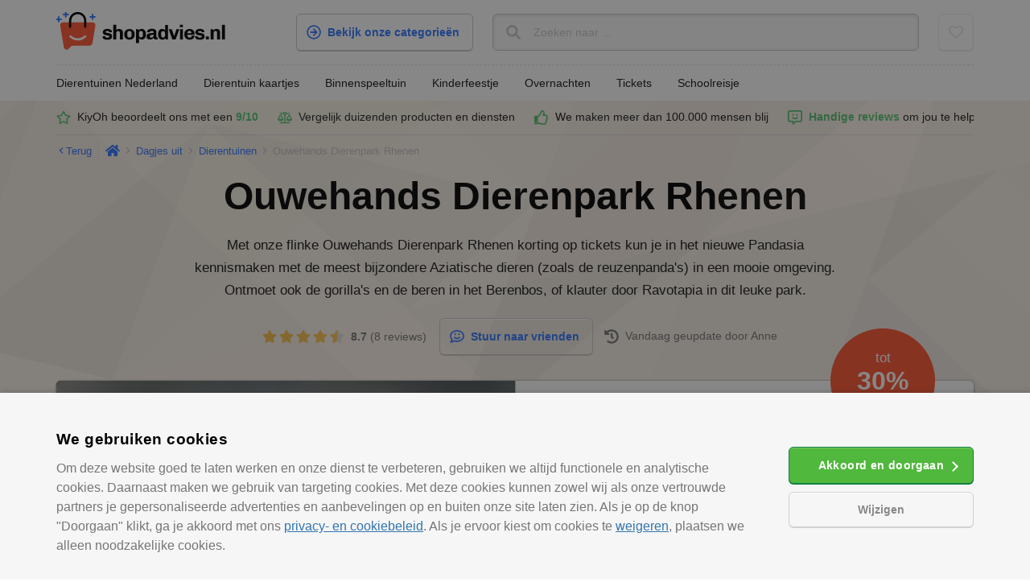

--- FILE ---
content_type: text/html
request_url: https://www.shopadvies.nl/ouwehands-dierenpark
body_size: 29581
content:
<!DOCTYPE html><html lang="nl"><head><title>Ouwehands Dierenpark Rhenen korting » Goedkoopste kaartjes januari 2026</title><meta name="description" content="Met onze Ouwehands Dierenpark Rhenen korting tickets kun je met het hele gezin voordelig kennismaken met de beren, de panda's en vele andere bijzondere dieren. ✅ Hoogste Ouwdehands korting ✅Alle info & reviews ⏳Snel en makkelijk kaartjes kopen!"><link rel="canonical" href="https://www.shopadvies.nl/ouwehands-dierenpark"/><link rel="icon" href="https://www.shopadvies.nl/b/i/favicon-32x32.png" sizes="32x32"><link rel="icon" href="https://www.shopadvies.nl/b/i/favicon.png" sizes="16x16"><link rel="shortcut icon" href="https://www.shopadvies.nl/b/i/favicon.ico"><meta charset="utf-8"><meta name="viewport" content="width=device-width,minimum-scale=1"><style>body,html{background-color:#fff;margin:0;padding:0;box-sizing:border-box;font-family:Helvetica Neue,Helvetica,Arial,Lucida Grande,sans-serif;-webkit-font-smoothing:antialiased;-moz-osx-font-smoothing:grayscale;text-size-adjust:100%;font-size:10px;text-rendering:optimizeLegibility;width:100%;color:#000}.a0_w{-webkit-overflow-scrolling:touch;min-height:100%}body{overflow-x:hidden;overflow-y:scroll}a{text-decoration:none;color:#191919}.a0_13,.a0_14,.a0_17,.a0_22,.a0_32,.a0_48{font-weight:400;margin:0;padding:0}.a0_32,.a0_48{font-weight:700}.a0_48{font-size:4.8rem}.a0_32{font-size:3.2rem}.a0_22{font-size:2.2rem}.a0_17{font-size:1.7rem;line-height:2.8rem}.a0_14{font-size:1.4rem}.a0_13{font-size:1.3rem}.a0_l{color:#191919;fill:#191919}.a0_fb{font-weight:700}.a0_c00{color:#000;fill:#000}.a0_c19{color:#191919;fill:#191919}.a0_c38{color:#383838;fill:#383838}.a0_c76{color:#767676;fill:#767676}.a0_cc4{color:#c4c4c4;fill:#c4c4c4}.a0_cc9{color:#c9c9c9;fill:#c9c9c9}.a0_c55{color:#55c66f;fill:#55C66F}.a0_c33{color:#3378ff;fill:#3378FF}.a0_ce2{color:#e2e2e2;fill:#e2e2e2}.a0_cff{color:#ffc64f;fill:#ffc64f}.a0_cfff{color:#fff;fill:#fff}.a0_baff{background-color:#fff6eb}.a0_baff5{background-color:#ff5634}.a0_ba55{background-color:#55c66f}.a0_ll{max-width:100%;flex:1 1 auto}.a0_w img:not(.a0_lp){opacity:0}.-a0_l{position:relative;float:left}:root{--balloon-color:rgba(25,25,25,.9);--balloon-font-size:1.3rem;--balloon-move:4px}.a0_lo{width:30px;height:30px;flex:0 0 30px;position:relative;opacity:0;opacity:1}.a0_lo .a0_lob{position:absolute;left:14px;bottom:0;width:2px;height:9px;border:none;border-radius:0;background-color:transparent;-webkit-transform-origin:center -6px;-ms-transform-origin:center -6px;transform-origin:center -6px}.a0_lo .a0_lob:nth-child(1){-webkit-animation-delay:0s;animation-delay:0s;-webkit-transform:rotate(0);-ms-transform:rotate(0);transform:rotate(0)}.a0_lo .a0_lob:nth-child(2){-webkit-animation-delay:83ms;animation-delay:83ms;-webkit-transform:rotate(30deg);-ms-transform:rotate(30deg);transform:rotate(30deg)}.a0_lo .a0_lob:nth-child(3){-webkit-animation-delay:166ms;animation-delay:166ms;-webkit-transform:rotate(60deg);-ms-transform:rotate(60deg);transform:rotate(60deg)}.a0_lo .a0_lob:nth-child(4){-webkit-animation-delay:249ms;animation-delay:249ms;-webkit-transform:rotate(90deg);-ms-transform:rotate(90deg);transform:rotate(90deg)}.a0_lo .a0_lob:nth-child(5){-webkit-animation-delay:332ms;animation-delay:332ms;-webkit-transform:rotate(120deg);-ms-transform:rotate(120deg);transform:rotate(120deg)}.a0_lo .a0_lob:nth-child(6){-webkit-animation-delay:415ms;animation-delay:415ms;-webkit-transform:rotate(150deg);-ms-transform:rotate(150deg);transform:rotate(150deg)}.a0_lo .a0_lob:nth-child(7){-webkit-animation-delay:498ms;animation-delay:498ms;-webkit-transform:rotate(180deg);-ms-transform:rotate(180deg);transform:rotate(180deg)}.a0_lo .a0_lob:nth-child(8){-webkit-animation-delay:581ms;animation-delay:581ms;-webkit-transform:rotate(210deg);-ms-transform:rotate(210deg);transform:rotate(210deg)}.a0_lo .a0_lob:nth-child(9){-webkit-animation-delay:664ms;animation-delay:664ms;-webkit-transform:rotate(240deg);-ms-transform:rotate(240deg);transform:rotate(240deg)}.a0_lo .a0_lob:nth-child(10){-webkit-animation-delay:747ms;animation-delay:747ms;-webkit-transform:rotate(270deg);-ms-transform:rotate(270deg);transform:rotate(270deg)}.a0_lo .a0_lob:nth-child(11){-webkit-animation-delay:0.83s;animation-delay:0.83s;-webkit-transform:rotate(300deg);-ms-transform:rotate(300deg);transform:rotate(300deg)}.a0_lo .a0_lob:nth-child(12){-webkit-animation-delay:913ms;animation-delay:913ms;-webkit-transform:rotate(330deg);-ms-transform:rotate(330deg);transform:rotate(330deg)}.a3_hd,.a3_vm{display:none!important}.a3_hm,.a3_vd{display:inherit!important}@media only screen and (max-width:63.9em){.a3_vd,.a3_vm{display:none!important}.a3_hd,.a3_hm{display:inherit!important}}@media only screen and (max-width:40.063em){.a3_hm,.a3_vd{display:none!important}.a3_hd,.a3_vm{display:inherit!important}}.a2{-webkit-appearance:none;outline:0;border:unset;border-radius:6px;padding:0;background:0 0;margin:0;float:left;position:relative}.a2_i{float:left;display:inline-flex;position:relative;-ms-flex-align:center;align-items:center;-ms-flex-pack:center;justify-content:center;padding:0 16px;border:1px solid #0045cc;border-radius:6px;background-color:#3378ff;color:#fff;fill:#fff;font-size:1.4rem;line-height:44px;text-align:center;text-decoration:none;outline:0;white-space:nowrap;height:44px;font-weight:700;box-shadow:0 1px 0 0 #0045cc,inset 0 1px 0 0 #669aff;z-index:2;overflow:hidden}.a2_s{display:inline-block;width:18px;height:18px;border-radius:4px;font-size:18px;vertical-align:top;margin-left:-4px;margin-right:8px;float:left}.a2.-i .a2_i{padding:0 12px}.a2.-i .a2_s{margin-left:0;margin-right:0}.a2.-p.-r{-webkit-box-shadow:0 3px 1px 0 rgba(0,0,0,.2),0 2px 2px 0 rgba(0,0,0,.14),0 1px 5px 0 rgba(0,0,0,.12);box-shadow:0 3px 1px 0 rgba(0,0,0,.2),0 2px 2px 0 rgba(0,0,0,.14),0 1px 5px 0 rgba(0,0,0,.12)}.a2.-s .a2_i{background-color:transparent;border:1px solid #c9c9c9;color:#3378ff;fill:#3378FF;box-shadow:0 1px 0 0 #c9c9c9,inset 0 1px 0 0 #fff}.a2.-l .a2_i{border:none;box-shadow:none;padding:0;height:18px;line-height:18px;color:#3378ff;background-color:transparent}.a1{width:1440px;margin:0 auto;height:auto;position:relative;max-width:100%}.a1_r{width:1140px;margin:0 auto;position:relative;display:flex;max-width:100%;box-sizing:border-box}.a1_r.-c{flex-wrap:wrap}.a1_c{flex:1 1 auto}@media only screen and (max-width:63.9em){.a1_r{padding:0 16px}}.m12{background-color:#fff;height:auto;align-items:stretch;z-index:50;position:relative;left:0;right:0;top:0;box-sizing:border-box}.m12_o{background-color:#fff;position:relative}.m12_s{left:0;right:0;position:absolute;bottom:2px;height:0;border-top:1px solid #e2e2e2}.m12_s::after{height:5px;content:"";left:24px;right:22px;position:absolute;border-left:1px solid #c9c9c9;border-right:1px solid #c9c9c9;top:0;z-index:200;display:none}.m12 .a1_r{align-items:center;height:80px}.m12_o>.a1_r{z-index:60}.m12 .a1_r .a1_c.-l{flex:0 0 258px}.m12 .a1_r .a1_c.-m{flex:0 0 215px;margin-left:40px}.m12 .a1_r .a1_c.-s{flex:1 1 auto;margin-left:24px;margin-right:24px}.m12 .a1_r .a1_c.-w{flex:0 0 44px;float:right}.m12 .a1_r .a1_c.-sc{flex:0 0 44px;float:right;display:none}.m12_l{height:47px;width:210px;margin-bottom:2px}.m12 .m14_b:not(.-m)>:last-child{display:none}.m12 .m14_ms{position:absolute;top:0;left:258px;display:none;border-right:1px solid #c9c9c9;bottom:-2px;z-index:50}.m12 .m14_ms::before{content:"";position:absolute;left:1px;top:0;bottom:0;width:2px;background:linear-gradient(90deg,rgba(100,100,100,.1) 0,rgba(100,100,100,0) 100%);z-index:50}.m12 .a2.-m{float:right}.m12_mw{margin:0 -4px}.m12_p{width:18px;height:2px;background-color:#3378ff;float:left;clear:both;margin:0 0 3px}.m12_p:last-of-type{margin-bottom:0}.m12_pu{height:80px;width:100%;display:none}@media only screen and (max-width:40.063em){.m12,.m12_pu{height:138px}.m12_o>.a1_r{z-index:20;flex-wrap:wrap;height:auto;padding-top:16px}.m12 .a1_r .a1_c{flex:0 0 auto;margin:0!important}.m12 .a1_r .a1_c.-l{flex:1 1 auto}.m12 .a1_r .a1_c.-m{order:1;flex:0 0 44px}.m12 .a1_r .a1_c.-w{margin-right:8px!important}.m12 .a1_r .a1_c.-s{flex:0 0 100%;order:4;border-top:1px dashed #e2e2e2;margin-top:8px!important;padding:8px 0 16px}}.m14_o{position:fixed;top:0;right:0;left:0;bottom:0;z-index:-1;background-color:rgba(255,255,255,.85);opacity:0}.m14 .a0_17{line-height:unset}.m14_ic{width:18px;height:18px;float:right;margin-right:-6px;fill:#c4c4c4}@media only screen and (min-width:40.063em){.m14{position:absolute;background:#fff;z-index:50;left:-1px;right:-1px;top:80px;border-bottom-left-radius:5px;border-bottom-right-radius:5px;margin:0 auto;display:none;border:1px solid #c9c9c9;border-top:none;box-shadow:0 0 2px 1px rgba(100,100,100,.1);padding-top:24px}.m14:before{display:block;content:"";width:100%;height:4px;top:-4px;position:absolute;z-index:1;background:#fff}.m14_t{display:none}.m14 .l1{position:relative}.m14 .l2,.m14 .l3{display:none}.m14_s{height:auto!important;position:relative;z-index:30}.m14_p{width:1140px;max-width:100%;margin:0 auto}.m14_p::before{display:block;content:"";width:100%;max-width:258px;border-right:1px solid #c9c9c9;position:absolute;top:0;bottom:0;z-index:2;background-color:#fff}.m14_p::after{display:block;content:"";width:100%;max-width:261px;position:absolute;top:0;bottom:0;z-index:1;background:linear-gradient(90deg,#fff 258px,rgba(100,100,100,.1) 259px,rgba(100,100,100,0) 100%)}.m14_s::before{display:block;content:"";position:absolute;top:-24px;border-top:1px dashed #e2e2e2;height:0;left:261px;right:0;z-index:0}.m14 .l1 li:not(.m14_f){display:flex}.m14 .l1 li:not(.m14_f) a{display:block;padding:12px 16px;width:100%;max-width:258px;border-top-left-radius:6px;border-bottom-left-radius:6px;box-sizing:border-box;white-space:nowrap;text-overflow:ellipsis;overflow:hidden}.m14 .l1>li:not(.m14_f)>a{font-weight:700;margin-bottom:16px;color:#c4c4c4}.m14_ul{list-style:none;padding:0;margin:0}}@media only screen and (max-width:40.063em){.m14{position:fixed;z-index:50;top:0;bottom:0;left:0;min-height:auto!important;right:0;width:100%;overflow:hidden;background-color:#fff6eb;visibility:hidden;box-shadow:0 0 20px rgba(0,0,0,.15);opacity:0;-webkit-transform:translateY(calc(-100% - 20px));transform:translateY(calc(-100% - 20px))}.m14>.m14_t{position:fixed;z-index:50;left:0;right:0;height:48px;background-color:#191919}.m14>.m14_t .c,.m14>.m14_t>.b{height:100%;width:30%;display:flex;align-items:center;-webkit-appearance:none;background:0 0;padding:0;border:none;position:absolute;left:0;z-index:10;top:0;color:#fff;outline:0}.m14>.m14_t .c:before,.m14>.m14_t>.b:before{position:absolute;display:block;content:"";left:0;top:0;bottom:0;width:33px;z-index:1;background:#191919;background:linear-gradient(90deg,#191919 33px,rgba(25,25,25,0) 100%)}.m14 .b{display:none}.m14>.m14_t .c::before{left:auto;width:35px;background:#191919;background:linear-gradient(-90deg,#191919 35px,rgba(25,25,25,0) 100%);right:0}.m14>.m14_t .c>svg,.m14>.m14_t>.b>svg{z-index:50;height:18px;margin-left:-4px;width:18px;fill:#c4c4c4;opacity:1}.m14>.m14_t .c{left:auto;right:0;width:27px}.m14>.m14_t .c svg{margin-left:-3px;margin-right:12px}.m14>.m14_t>.b>svg{margin-left:12px}.m14>.m14_t>div{position:absolute;top:0;height:100%;width:100%;left:50%;padding:1px 0;white-space:nowrap;text-overflow:ellipsis;display:flex;align-items:center;will-change:transform;box-sizing:border-box;-webkit-transform:translateX(0);transform:translateX(0)}.m14>.m14_t>div.t2,.m14>.m14_t>div.t3{-webkit-transform:translateX(calc(50% + 200px));transform:translateX(calc(50% + 200px))}.m14>.m14_t>div>span{display:inline-block;-webkit-transform:translateX(-50%);transform:translateX(-50%);padding:0 33px;max-width:calc(100vw - 33px);white-space:nowrap;overflow:hidden;text-overflow:ellipsis;color:#fff;font-size:17px;font-weight:700}.m14_ul{opacity:0;margin:0;padding:0;list-style:none;width:100%;position:absolute;top:0;bottom:0;background:#f5f5f5}.m14 ul li:not(.m14_f){position:initial;border-top:1px solid #c9c9c9;box-sizing:border-box}.m14 ul li:not(.m14_f)>a{display:block;padding:16px;line-height:unset;font-size:1.7rem;font-weight:700;text-decoration:none!important;overflow:hidden;white-space:nowrap;text-overflow:ellipsis;background-color:#fff}.m14 ul li.a3_vm{border-top:1px solid #e2e2e2;display:block!important}.m14 ul li.a3_vm>a{font-weight:400;padding:12px 16px;background:0 0}.m14 ul.l1:before,.m14 ul.l2:before,.m14 ul.l3:before{position:absolute;content:"";display:block;top:0;right:0;bottom:0;left:0;background-color:rgba(0,0,0,.1);opacity:0}.m14 ul .l2{-webkit-transform:translateX(100%);transform:translateX(100%)}.m14 ul .l2>li:not(.m14_f){min-height:auto!important}.m14 ul>li:not(.m14_f):not(.a3_vm):first-of-type::before{content:"";display:block;width:100%;margin-top:-5px;height:4px;border-bottom:1px solid #c9c9c9;background:linear-gradient(180deg,rgba(25,25,25,0) 25%,rgba(25,25,25,.1) 100%);z-index:10}.m14 ul>li:not(.m14_f):not(.a3_vm):last-of-type::after{content:"";display:block;width:100%;margin-bottom:-5px;height:4px;border-top:1px solid #c9c9c9;background:linear-gradient(0deg,rgba(25,25,25,0) 25%,rgba(25,25,25,.1) 100%);z-index:10}.m14 ul>li.-f{border-top:none}.m14 ul>li.-f::before{content:"";display:block;width:100%;height:4px;border-top:1px solid #c9c9c9;background:linear-gradient(0deg,rgba(25,25,25,0) 25%,rgba(25,25,25,.1) 100%);z-index:10}.m14 ul>li:not(.m14_f):not(.a3_vm):first-of-type{border-top:none}.m14 ul>li:not(.m14_f):not(.a3_vm):last-of-type{border-bottom:none}.m14 ul .l3{-webkit-transform:translateX(100%);transform:translateX(100%);top:0!important}.m14_p{position:absolute;top:48px;width:100%;bottom:0;left:0;right:0;height:calc(100% - 48px);overflow:hidden;overflow-y:auto}.m14_s{position:relative;box-sizing:border-box;overflow:hidden}}.m41{opacity:.4}.m41 .a2_i{overflow:visible}.m41 .a2_s{fill:#c4c4c4;margin-right:-4px}.m41_s{width:16px;height:16px;position:absolute;background-color:#ff5634;top:-1px;right:-1px;font-size:9px;color:#fff;line-height:16px;text-align:center;font-weight:700;box-sizing:border-box;border-top-right-radius:6px;border-bottom-left-radius:50%;box-shadow:none;opacity:0}.m113{width:100%;height:46px;font-size:1.4rem;line-height:44px;position:relative;box-sizing:border-box;background-color:#fafafa;border:1px solid #c9c9c9;border-radius:6px;display:flex;box-shadow:0 1px 0 0 #c9c9c9,inset 0 1px 0 0 #fff;box-shadow:inset 0 1px 4px 0 rgba(201,201,201,.6)}.m113_o{position:fixed;top:0;right:0;left:0;bottom:0;z-index:-1;background-color:rgba(255,255,255,.85);opacity:0}.m113_mp{display:none}.m113_p{width:18px;padding:0 16px;height:100%;flex:0 0 18px;border-top-left-radius:6px;border-bottom-left-radius:6px;display:flex;justify-content:center;align-items:center}.m113_ps{width:18px;height:18px;fill:#c9c9c9}.m113_w{flex:1 1 auto;display:flex}.m113_i{-webkit-appearance:none;-moz-appearance:none;appearance:none;font-family:Helvetica Neue,Helvetica,Arial,Lucida Grande,sans-serif!important;background:0 0;border:0;color:#262627;font-size:1.4rem;height:44px;padding:0;width:100%}.m113_i::-webkit-search-cancel-button,.m113_i::-webkit-search-decoration,.m113_i::-webkit-search-results-button,.m113_i::-webkit-search-results-decoration{-webkit-appearance:none;appearance:none}.m113_s{width:46px;height:100%;flex:0 0 46px;border-top-right-radius:6px;border-bottom-right-radius:6px;display:flex;justify-content:center;align-items:center}.m113_ss{width:18px;height:18px;opacity:0;fill:#c9c9c9}.m113_r{position:absolute;left:0;right:0;top:54px;background-color:#fff;z-index:2;border-radius:6px;border:1px solid #c9c9c9;box-shadow:0 0 2px 1px rgba(100,100,100,.1);line-height:unset;padding:8px;box-sizing:border-box;display:none}.m113_ri{position:relative;height:100%;width:100%;float:left;display:flex;display:flex;flex-direction:column}.m113_rpa,.m113_rpr{position:relative;float:left;width:100%;display:flex;flex-direction:column}@media only screen and (max-width:40.063em){.m113{background-color:#fff;box-shadow:inset 0 1px 2px 0 rgba(201,201,201,.3)}.m113,.m113_i{height:38px}.m113_r{right:-16px;left:-16px;position:fixed;top:138px;bottom:0;background-color:#f5f5f5;border:none;box-shadow:none;border-radius:0;padding:0 16px;z-index:-1}.m113_i{font-size:16px;transform-origin:top left;transform:scale(.875);height:44px}.m113_ri{overflow:hidden;overflow-y:scroll}.m113_mp{position:absolute;top:-3px;right:-3px;left:-3px;bottom:-3px;background-color:red;display:none}}.m2{float:left;padding:0;height:18px;line-height:18px;position:relative;text-decoration:none}.m2_d,.m2_s,.m2_sf,.m2_sh{width:18px;height:18px;display:inline-block;position:relative;margin-right:3px;float:left}.m2_sh{position:absolute;left:0}.m2_c{float:left;margin-left:5px;line-height:18px}.m13{z-index:50}.m13 .a1_r{border-top:1px dashed #e2e2e2;height:45px;background-color:#fff;padding:2px 0 3px;box-sizing:border-box}.m13_u{list-style:none;float:left;width:100%;line-height:40px;margin:0;padding:0;font-size:14px;color:#444}.m13_i{float:left;margin-right:32px;margin-top:11px;position:relative;z-index:10}.m13_a{line-height:18px;float:left;color:#191919;position:relative;text-decoration:none;white-space:nowrap}.m13_o{position:fixed;top:0;right:0;left:0;bottom:0;z-index:-1;background-color:rgba(255,255,255,.85);opacity:0}@media only screen and (max-width:63.9em){.m13{padding:0 24px;box-sizing:border-box}}@media only screen and (max-width:40.063em){.m13{display:none}}.m56{padding:0;background-color:#fff6eb;margin-bottom:206px}.m56_bg{position:absolute;top:0;bottom:0;left:0;right:0;overflow:hidden}.m56_bgs{width:1920px;height:1080px;display:block}.m56 .a1_r{align-items:center;flex-wrap:wrap;padding-bottom:48px}.m56 .a1_r.-u{padding:12px 0;border-bottom:1px solid #e2e2e2}.m56 .m20{flex:0 0 100%;z-index:20;height:16px}.m56_c{flex:0 0 100%;width:100%;max-width:100%;position:relative;margin:0 auto;display:flex;flex-wrap:wrap;align-items:center;justify-content:center}.m56_cp{order:1;margin-bottom:20px;width:800px;max-width:100%;text-align:center}.m56_ci{order:2;margin-bottom:20px;width:800px;max-width:100%;text-align:center}.m56_cf{order:3;display:flex;justify-content:center;align-items:center;width:100%}.m56_bir,.m56_biu{height:18px;flex:0 0 calc(50% - 98.5px);display:flex}.m56_bir{justify-content:flex-end}.m56_bib{width:189px;height:46px;margin:0 16px;flex:0 0 165px}.m56_cf .-h{opacity:0}.m56 .m2_c{color:#767676}.m56 .m2_cr{font-weight:700}.m56_u{padding-right:0}.m56_us{width:18px;height:18px;margin-right:8px;float:left}.m56_g{width:100%;height:452px;min-height:452px;margin-top:32px;background-color:#fff;border-radius:6px;box-shadow:0 0 2px 1px rgba(25,25,25,.2),0 2px 4px rgba(25,25,25,.2);order:6;margin-bottom:-250px;display:flex}.m56_go{position:absolute;left:0;right:0;bottom:0;top:0;background-color:#f5f5f5;z-index:-1;opacity:0;box-sizing:border-box;padding:48px;display:flex;align-items:center;justify-content:center}.m56_goc{position:absolute;top:24px;right:24px;height:18px;width:18px}.m56_i,.m56_m{flex:0 0 50%;position:relative;z-index:10}.m56_i{background-color:#fff;border-top-right-radius:6px;border-bottom-right-radius:6px}.m56_i::before{border-right:1px solid #c9c9c9;background:linear-gradient(-90deg,rgba(100,100,100,.1) 0,rgba(100,100,100,0) 100%);content:"";position:absolute;top:0;left:-3px;bottom:0;width:3px;z-index:20}.m56_m{border-top-left-radius:6px;border-bottom-left-radius:6px;overflow:hidden}.m56_o{position:fixed;top:0;right:0;left:0;bottom:0;z-index:-1;background-color:rgba(255,255,255,.85);opacity:0}.m56_e{position:relative;display:flex;flex-direction:row;align-content:center;align-items:center;justify-content:center}.m56_e .m39{width:130px;float:left;height:130px;border-radius:50%;background-color:#55c66f;text-align:center;flex:0 0 130px;margin-top:20px}.m56_e .m39_c{width:130px;height:150px;border-bottom-left-radius:130px;border-bottom-right-radius:130px;overflow:hidden;position:relative;float:left;margin-top:-20px}.m56_e .m39_i{height:150px;display:inline-block;position:absolute;left:50%;top:0;text-align:center;-webkit-transform:translate(-50%,0) scaleX(-1);-moz-transform:translate(-50%,0) scaleX(-1);transform:translate(-50%,0) scaleX(-1)}.m56_ec{flex:1 1 auto;box-sizing:border-box;padding-left:24px}.m56_eh{line-height:unset;font-weight:700}.m56_eu{list-style:none;margin:8px 0 0;padding:0;display:flex;flex-direction:column}.m56_el{float:left;width:100%;height:24px;line-height:24px;display:flex}.m56_es{height:16px;width:16px;float:left;margin-top:4px;margin-right:8px}.m56_s{display:none}.m56_s .a1_r{padding:16px 0;border-bottom:1px dashed #c9c9c9;box-sizing:border-box}.m56_sh{line-height:unset}.m56_sb{width:100%;float:left;margin-top:8px}@media only screen and (max-width:63.9em){.m56_s{padding:0 16px;box-sizing:border-box;overflow-x:visible}.m56_s .a1_r{padding-bottom:16px}}@media only screen and (max-width:40.063em){.m56{margin-bottom:0}.m56 .a1_r{padding:4px 0 0}.m56 .a1_r.-u{padding:12px 0;border-bottom:1px dashed #e2e2e2;display:none}.m56 .m20{margin-left:16px}.m56_c{margin:0;justify-content:flex-start;align-items:flex-start}.m56_ci{display:none}.m56_cf{flex-wrap:wrap;padding:0 16px}.m56_cp{font-size:3.2rem;text-align:left;margin-bottom:0;padding:0 16px;box-sizing:border-box}.m56_biu{order:3;margin-top:6px;margin-bottom:-2px;height:16px;font-size:1.2rem}.m56_bir,.m56_biu{margin-right:0;flex:0 0 100%;justify-content:flex-start}.m56_bir.-h{opacity:1}.m56_bib,.m56_us{display:none}.m56_g{height:auto;flex-wrap:wrap;width:100%;max-width:unset;border-radius:0;margin-top:16px;position:relative;margin-bottom:0;box-shadow:none;min-height:unset}.m56_g:before{content:"";position:absolute;top:-4px;right:0;left:0;height:4px;border-bottom:1px solid #c9c9c9;background:linear-gradient(180deg,rgba(25,25,25,0) 25%,rgba(25,25,25,.1) 100%)}.m56_g:after{content:"";position:absolute;bottom:-4px;right:0;left:0;height:4px;border-top:1px solid #c9c9c9;background:linear-gradient(0deg,rgba(25,25,25,0) 25%,rgba(25,25,25,.1) 100%)}.m56_m{flex:0 0 100%;padding-top:56.25%;width:100%;border-radius:0;position:relative;height:0;overflow:visible}.m56_m::before{content:"";height:1px;position:absolute;bottom:0;left:16px;right:16px;border-bottom:1px dashed #e2e2e2}.m56_i{flex:0 0 100%;position:unset;z-index:30;border-bottom-right-radius:0}.m56_go,.m56_i::before,.m56_o{display:none}.m56_s{display:block}}.m20{float:left;margin:12px 0 20px;padding:0;list-style:none;overflow:hidden}.m20_l{float:left;height:16px}.m20_l.-s{margin:0 4px}.m20_l.-b{border-right:1px dashed #e2e2e2;margin-right:8px;padding-right:8px}.m20_a,.m20_s{text-decoration:none;height:16px;line-height:16px}.m20_h{height:18px;width:18px;margin-top:-2px}.m20_al,.m20_ar{float:left;height:12px;width:12px;margin-top:1px}@media only screen and (max-width:40.063em){.m20{flex:unset!important;width:auto;margin:8px 0}.m20_l{display:none}.m20_l.-s:nth-last-of-type(4){display:block;margin:0 4px 0 0}.m20_l.-s:nth-last-of-type(4) .m20_ar{transform:rotateZ(180deg);height:14px;width:5px;fill:#767676;margin-top:1px}.m20_l:not(.-s):nth-last-of-type(3){display:block}.m20_a{font-size:1.2rem;color:#767676}}.a4{width:100%;float:left;position:relative;touch-action:pan-y}.a4_n{position:absolute;left:0;right:0;top:50%;margin-top:-24px;height:46px}.a4_c{position:relative;margin:-3px;padding:3px}.a4_r{display:flex;flex-direction:row;flex-wrap:nowrap;align-items:stretch;margin:0 -12px;position:relative}.a4_s{flex:0 0 291px;box-sizing:border-box;padding:0 12px;width:291px;position:relative}.a4_b .a2_i{background-color:#fff!important}.a4_b{position:absolute;z-index:10}.a4_b-p{left:-23px}.a4_b-n{right:-23px}.a4_b-d{opacity:0}@media only screen and (max-width:63.9em){.a4{width:100%;margin:0;padding:24px;box-sizing:border-box}}@media only screen and (max-width:40.063em){.a4{width:100%;margin:0;padding:0;box-sizing:border-box}.a4_n{left:-24px;right:-24px}.a4_r{margin:0 -12px}.a4_b-p{left:0}.a4_b-n{right:0}}@media only screen and (min-device-width:375px) and (min-device-height:812px) and (-webkit-device-pixel-ratio:3) and (orientation:portrait){.a4_s{padding:0 6px;width:100%;flex:0 0 100%}}.m17_c{position:relative;margin:0;padding:0}.m17_r{display:flex;flex-direction:row;flex-wrap:nowrap;align-items:stretch;justify-content:flex-start;margin:0;position:relative;width:100%;float:left}.m17_s{flex:0 0 auto;width:auto;box-sizing:border-box;padding:0 24px 0 0;position:relative}.m17_svg{width:18px;height:18px;float:left;margin-right:8px}.m17_a{float:left}@media only screen and (max-width:40.063em){.m17{padding:0}.m17_r{justify-content:flex-start}.m17_s{padding:0 16px;margin:0;box-sizing:border-box;width:100%;flex:0 0 100%;text-overflow:ellipsis;white-space:nowrap;overflow:hidden;height:18px;line-height:18px}}@media only screen and (min-device-width:375px) and (min-device-height:812px) and (-webkit-device-pixel-ratio:3) and (orientation:portrait){.m17_s{padding:0 6px;width:100%;flex:0 0 100%}}.m58{width:100%;height:100%}.m58_n{display:none;right:16px;left:unset;bottom:16px;top:unset;opacity:0;z-index:30}.m58_b-p{right:52px;left:unset}.m58_b-n{right:0}.m58_c{width:100%;height:100%;padding:0;margin:0}.m58_r{width:100%;margin:0;height:100%}.m58_s{flex:0 0 100%;padding:0;width:100%;background-color:#fff}.m58_i{position:absolute;bottom:0;left:0;right:0;z-index:50;display:none;justify-content:center;align-items:center;padding:16px}.m58_iw{position:relative;flex:1 1 auto;display:flex;justify-content:center;align-items:center}.m58_ib{width:8px;height:8px;box-sizing:border-box;border-radius:50%;background-color:#c4c4c4;margin-right:4px;border:1px solid transparent}.m58_ib:first-of-type{background-color:transparent;border:1px solid #c4c4c4}@media only screen and (max-width:40.063em){.m58{position:absolute;top:0;bottom:0;left:0;right:0;z-index:0;overflow:hidden}.m58_r{min-height:200px}.m58_n{opacity:1;display:none}.m58 .a4_b-d{opacity:1;background-color:#fff}.m58 .a4_b-d .a2_s{color:#c4c4c4}}.m61{width:100%;height:100%;position:relative;background-color:#000;max-width:100%;z-index:0;-webkit-touch-callout:none}.m61_r{height:0;overflow:hidden;padding-top:56.25%;background-color:#000}.m61_p{overflow:hidden}.m61_pi{flex:1 1 auto;height:100%}.m61_p,.m61_v{position:absolute;top:0;right:0;bottom:0;left:0;z-index:20;opacity:1;background-color:#000;display:flex;align-items:center;justify-content:center}.m61_v{z-index:10;background-color:#000;opacity:0}.m61_c{position:absolute;top:0;right:0;bottom:0;left:0;z-index:30;display:flex;justify-content:center;align-items:center}.m61_o{position:absolute;top:0;right:0;bottom:0;left:0;background:radial-gradient(circle,rgba(25,25,25,0) 0,rgba(25,25,25,.25) 75%)}.m61_oi{width:100%;background-repeat:repeat-x;background-image:url([data-uri]);height:49px;padding-top:49px;position:absolute;bottom:0;left:0;right:0;background-position:bottom}.m61_b{height:56px;width:56px;border-radius:50%;flex:0 0 auto;background:rgba(25,25,25,.25);display:flex;justify-content:center;align-content:center;z-index:2}.m61_bs{width:56px;height:56px;fill:#fff;border-radius:50%;flex:0 0 56px;box-shadow:0 0 10px 4px rgba(25,25,25,.85)}.m61_bl{margin:-12px auto 0;position:absolute;width:80px;height:80px;opacity:0}.m61_bl:before{content:'';display:block;padding-top:100%}.m61_bls{height:100%;-webkit-transform-origin:center center;-ms-transform-origin:center center;transform-origin:center center;width:100%;position:absolute;top:0;left:0;margin:auto}.m61_blsp{stroke-dasharray:150,200;stroke-dashoffset:-10;stroke-linecap:round}@media only screen and (max-width:40.063em){.m61_pi{height:unset;width:100%}}.m62{padding:48px;box-sizing:border-box;float:left;width:100%}.m62_bg{position:absolute;top:0;bottom:0;left:-16px;right:-16px;overflow:hidden;z-index:0;background-color:#f5f5f5}.m62_bgs{width:1920px;height:1080px;display:block}.m62_a{float:left;width:100%;margin-top:30px;z-index:10;position:relative}.m62_ac{position:relative}.m62_m{float:right;margin:16px 0}@media only screen and (max-width:40.063em){.m62{padding:0 16px}.m62_a{margin-top:0}.m62_h,.m62_sh{display:none}}.m69{position:absolute;top:0;left:0;right:0;z-index:10}.m69_l{position:absolute;right:0;top:12px;padding:4px 3px 0 5px;z-index:6;overflow:hidden}.m69_lt{margin:0;padding:0 13px 0 16px;float:right;transform:skewX(15deg);border-radius:6px 6px 0;box-sizing:border-box;flex-direction:column;justify-content:center;border-bottom:2px solid #3aae55}.m69_ltp{transform:skewX(-15deg);line-height:38px;position:relative;text-transform:lowercase;font-weight:700}.m69_lts{position:absolute;right:0;top:4px;bottom:2px;width:12px;background:linear-gradient(90deg,#55c66f 50%,#3fbb5b 100%)}.m69_sep{right:0;bottom:4px;height:4px;left:-10px;position:absolute;background:linear-gradient(0deg,rgba(25,25,25,.15) 0,rgba(25,25,25,0) 100%)}.m69_lp{height:20px;width:60px;padding:0;float:right;position:absolute;right:0;top:0;display:flex;flex-direction:column;justify-content:center;text-align:right;z-index:2}.m69_lp::before{position:absolute;top:0;bottom:0;left:-12px;transform:skewX(15deg);z-index:-1;background-color:#ff5634;width:24px;height:100%;content:'';border-radius:6px 0 0 6px}.m69.-l{left:0;right:0}.m69.-l .m69_l{left:0;right:unset;padding:4px 5px 0 3px}.m69.-l .m69_lt{padding:0 16px 0 13px;transform:skewX(-15deg);border-bottom-right-radius:6px;border-bottom-left-radius:0}.m69.-l .m69_ltp{transform:skewX(15deg)}.m69.-l .m69_lts{left:0;right:unset;background:linear-gradient(-90deg,#55c66f 50%,#3fbb5b 100%)}.m69.-l .m69_sep{left:0;right:-10px}.m69.-l .m69_lp{float:left;left:0;right:unset;text-align:left;border-top-left-radius:0}.m69.-l .m69_lp::before{right:-12px;left:unset;transform:skewX(-15deg);border-radius:6px 6px 0 0}.m104_b{position:absolute;width:130px;height:130px;background-color:#ff5634;border-radius:50%;top:-65px;right:48px;display:flex;flex-direction:column;justify-content:center;align-items:center;z-index:10}.m104_c{height:15px;width:15px;position:absolute;bottom:9px;left:14px}.m104_s{width:20px;height:24px}.m104_l,.m104_lt{font-size:1.7rem;color:#fff;line-height:unset;margin:0;padding:0}.m104_l{font-size:3.2rem;font-weight:700}.m63{height:auto;border-radius:6px;display:flex;flex-wrap:nowrap;align-content:center;align-items:center;position:relative;text-decoration:none;padding:20px 0;z-index:10}.m62_ac:not(.-f) .m63::after{content:"";position:absolute;bottom:-5px;display:block;width:100%;left:0;height:4px;border-top:1px solid #c9c9c9;background:linear-gradient(0deg,rgba(25,25,25,0) 25%,rgba(25,25,25,.1) 100%);z-index:0}.m62_ac.-f .m63{border-radius:6px;border-bottom:none;box-shadow:0 0 2px 1px rgba(25,25,25,.4),0 2px 4px rgba(25,25,25,.4);margin-left:-16px;padding:20px 16px;width:100%;border:none!important}.m63_cl{flex:1 1 auto;display:flex}.m63_ic{flex:0 1 110px;width:110px;justify-content:center}.m63_i{max-height:46px;max-width:110px;float:left}.m63_s{flex:1 1 auto;box-sizing:border-box;display:flex;align-items:center;justify-content:center}.m63_st{text-align:center}@media only screen and (max-width:63.9em){.m63_cl{flex-direction:column;align-items:flex-start}.m63_ic{flex:0 0 auto}.m63_s{margin-top:8px}}.m39{width:80px;float:left;height:80px;border-radius:50%;background-color:#55c66f;text-align:center;flex:0 0 80px;z-index:20}.m39_c{width:80px;height:100px;border-bottom-left-radius:80px;border-bottom-right-radius:80px;overflow:hidden;position:relative;float:left;margin-top:-20px}.m39_i{height:100px;display:inline-block;position:absolute;left:50%;top:0;text-align:center;-webkit-transform:translate(-50%,0) scaleX(1);-moz-transform:translate(-50%,0) scaleX(1);transform:translate(-50%,0) scaleX(1)}@media only screen and (max-width:40.063em){.m62_ac.-f .m63{border-radius:0}.m62_ac:not(.-f) .m63::after{left:-16px;width:auto;right:-16px}.m39{height:51px;width:51px;flex:0 0 51px}.m39_c{width:51px;height:64px;border-bottom-left-radius:64px;border-bottom-right-radius:64px;margin-top:-13px}.m39_i{height:64px}}.m86_o{position:fixed;top:0;right:0;left:0;bottom:0;z-index:-1;background-color:rgba(255,255,255,.85);opacity:0}.m86{width:500px;position:fixed;left:50%;margin-left:-270px;top:70px;background-color:#fff;box-shadow:0 0 2px 1px rgba(25,25,25,.15);border:1px solid #c9c9c9;border-radius:6px;z-index:110;display:none;flex-direction:column}.m86_f,.m86_h{width:100%;height:auto;padding:48px;flex:1 1 100%;box-sizing:border-box;z-index:10;display:flex;justify-content:center;flex-wrap:wrap;position:relative}.m86_h{border-top-left-radius:6px;border-top-right-radius:6px}.m86_f{border-bottom:none;display:flex;border-top:1px dashed #e2e2e2}.m86_r{border-bottom:none;border-bottom-left-radius:6px;border-bottom-right-radius:6px;display:flex;flex-wrap:wrap;padding-top:24px}.m86_ri{flex:1 1 calc(50% - 4px)}.m86_ri:nth-of-type(odd){margin-right:4px}.m86_ri:nth-of-type(even){margin-left:4px}.m86_ri:nth-of-type(n+3){margin-top:8px}.m86_ri .a2,.m86_ri .a2_i{width:100%;box-sizing:border-box;justify-content:flex-start}.m86 .a2_i.-sw{color:#25d366;fill:#25d366}.m86 .a2_i.-sf{color:#1877f2;fill:#1877f2}.m86 .a2_i.-st{color:#1da1f2;fill:#1da1f2}.m86 .a2_i.-sp{color:#bd081c;fill:#bd081c}.m86_ifw{display:flex;flex-wrap:wrap;width:100%}.m86_f .a2_i{border-top-left-radius:0;border-bottom-left-radius:0}.m86_f .m67,.m86_f .m67_i{border-top-right-radius:0;border-bottom-right-radius:0}.m86_f .m67_i{color:#c4c4c4}.m86_f .a2.-c .a2_s.-c{display:none}.m86_b{position:absolute;z-index:0;top:0;left:0;right:0;bottom:0;border-radius:6px;fill:#f5f5f5;overflow:hidden}.m86_bs{position:absolute;right:0;top:0;transform:rotateZ(180deg)}.m86_c{position:absolute;top:24px;right:24px;height:18px;width:18px}.m86_t{font-weight:700;width:100%;text-align:center}@media only screen and (max-width:40.063em){.m86{top:0;right:0;left:0;bottom:0;margin:0;width:100%;overflow:hidden;border:none;box-shadow:none;border-radius:0;position:fixed;height:auto;overflow-y:scroll}.-m86_o{flex:0 0 auto}.m86_b{border-radius:0}.m86_f,.m86_h{flex:0 0 auto;justify-content:flex-start}.m86_h{padding:32px 16px}.m86_c{top:16px;right:16px}.m86_f{padding:32px 16px}.m86_t{text-align:left}.m86_h .m86_t{padding-right:34px}.m86_ri{flex:0 0 100%}.m86_ri:not(:first-of-type){margin-top:8px!important}.m86_ri:nth-of-type(even){margin-right:0;margin-left:0}}.m67{background-color:#fff;flex:1 1 auto;outline:0;border:1px solid #c9c9c9;box-shadow:0 1px 0 0 #c9c9c9,inset 0 1px 0 0 #fff;position:relative;border-radius:6px;float:left;box-sizing:border-box;padding:0 16px;border-right:0;box-sizing:border-box}.m67_il{position:absolute;left:12px;top:0;padding:0 4px;transform-origin:top left;transform:translate(0,14px) scale(1);background-color:#fff;z-index:10}.m67_i{float:left;height:44px;border:none;padding:0;outline:0;border-radius:6px;background:0 0;font-size:14px;color:#191919;z-index:20;position:relative;width:100%}.m65_o{position:fixed;top:0;right:0;left:0;bottom:0;z-index:-1;background-color:rgba(255,255,255,.85);opacity:0}.m65{width:654px;position:fixed;left:50%;margin-left:-270px;top:70px;background-color:#fff;box-shadow:0 0 2px 1px rgba(25,25,25,.15);border:1px solid #c9c9c9;border-radius:6px;z-index:110;display:none;flex-direction:column}.m65_f,.m65_h{width:100%;height:auto;padding:48px;flex:1 1 100%;box-sizing:border-box;z-index:10;display:flex;justify-content:center;flex-wrap:wrap;position:relative}.m65_h{border-top-left-radius:6px;border-top-right-radius:6px}.m65_hb{position:absolute;left:48px;right:48px;bottom:0;height:0;border-bottom:1px solid #e2e2e2}.m65_f{border-bottom:none;border-bottom-left-radius:6px;border-bottom-right-radius:6px}.m65_fo{position:absolute;top:0;right:0;left:0;bottom:0;background-color:#fff;border-radius:0 0 6px 6px;display:flex;justify-content:center;align-items:center;opacity:0;z-index:-1}.m65_b{position:absolute;z-index:0;top:0;left:0;right:0;bottom:0;border-radius:6px;fill:#f5f5f5;overflow:hidden}.m65_bs{position:absolute;right:0;top:0;transform:rotateZ(180deg)}.m65_c{position:absolute;top:24px;right:24px;height:18px;width:18px}.m65_t{font-weight:700;width:100%;text-align:center;margin-bottom:4px}.m65_ts{line-height:unset}.m65_bc{display:flex;width:100%;margin-top:12px;justify-content:center}.m65_bc .a2.-g{margin-right:12px}.m65_bc .a2.-g .a2_i{color:#55c66f!important;fill:#55C66F!important}.m65_bc .a2.-b .a2_i{color:#ff5634!important;fill:#FF5634!important}.m65_fi{display:none;width:100%;opacity:0}.m65_fi.-v{display:block}.m65_fi.-a{opacity:1}.m65_fa{width:100%}.m65_fa.-ad{max-width:100%;width:430px}.m65_ap{display:flex;justify-content:center;flex-wrap:wrap}.m65_apb{flex:0 0 200px;width:200px;margin-top:12px;height:5px;background-color:#e2e2e2}.m65_apb .-apb{height:100%;width:0}.m65_aps{width:100%;text-align:center;font-size:1.3rem;margin:6px 0 0}.m65_fb .m65_bfm{display:none;width:100%;background:#fff6eb;align-items:center;border:1px solid #ffdfb8;box-sizing:border-box;border-radius:6px;padding:12px;color:#eb8100;margin-bottom:12px}.m65_fb .m65_bfms{width:18px;height:18px;flex:0 0 18px;fill:#eb8100}.m65_fb .m65_bfmp{flex:1 1 auto;margin:0 0 0 8px;line-height:18px;font-size:1.2rem}.m65_fa .m65_t{text-align:left;margin-bottom:12px}.m65_fg{max-width:100%;width:430px}.m65_fg .m65_t{text-align:left}.m65_if{display:flex;flex-wrap:wrap}.m65_ifo{position:absolute;top:0;right:0;left:0;bottom:0;background-color:rgba(245,245,245,.95);border-radius:6px;display:flex;justify-content:center;align-items:center;opacity:0;z-index:-1}.m65_ic{display:inline-block;width:100%;margin-top:20px;padding:16px;box-shadow:0 0 2px 1px rgba(25,25,25,.15);border:1px solid #c9c9c9;background-color:#f5f5f5;border-radius:6px;margin-left:-16px;position:relative}.m65_ic .a2_i{border-top-left-radius:0;border-bottom-left-radius:0}.m65 .m67,.m65 .m67_i{border-top-right-radius:0;border-bottom-right-radius:0}.m65_fg .m32{width:100%;margin-top:12px}.m65_fg .m32_l{height:unset;font-size:1.1rem;color:#767676}.m65_fg .m32_lt{overflow:visible;white-space:unset;text-overflow:unset}.m65_fg .m32_lt a{color:#767676;text-decoration:underline}.m65_fb{max-width:100%;width:430px}.m65_fb .m65_t{text-align:left;margin-bottom:0}.m65_fb .m32_l{flex:0 0 auto;width:unset}.m65_fb .m68{margin:12px 0}@media only screen and (max-width:40.063em){.m65{top:0;right:0;left:0;bottom:0;margin:0;width:100%;overflow:hidden;border:none;box-shadow:none;border-radius:0;position:fixed;height:auto;overflow-y:scroll}.m65_b{border-radius:0}.m65_f,.m65_h{flex:0 0 auto;justify-content:flex-start}.m65_h{padding:32px 16px}.m65_c{top:16px;right:16px}.m65_hb{left:16px;right:16px}.m65_h .m65_ts{color:#383838}.m65_f{padding:32px 16px}.m65_t{text-align:left}.m65_h .m65_t{padding-right:34px}.m65_bc .a2{width:50%;display:flex}.m65_bc .a2_i{box-sizing:border-box;flex:0 0 100%}.m65_ic{border-radius:0;width:100%;border-left:0;border-right:0}.m65_fi.-a{width:100%}.m65_ap{padding:0 16px}.m65_apb{flex:0 0 100%;width:100%}.m65_aps{font-size:1.1rem;color:#767676}}.m32{position:relative;margin-top:8px;display:flex;align-items:center}.m32_i{opacity:0;position:absolute;left:0;top:0}.m32_s{color:#5c6ac4;background:-webkit-gradient(linear,left top,left bottom,from(white),to(#f9fafb));background:linear-gradient(to bottom,#fff,#f9fafb);box-shadow:0 1px 0 0 rgba(22,29,37,.05);width:16px;height:16px;border:1px solid #c9c9c9;box-sizing:border-box;float:left;display:block;position:absolute;border-radius:3px;z-index:2}.m32_si{width:10px;height:10px;position:absolute;left:2px;top:2px;fill:#3378FF;-webkit-transform:scale(0);transform:scale(0);z-index:2}.m32_l{padding-left:24px;height:16px;line-height:16px;float:left;font-size:14px;box-sizing:border-box;width:336px;flex:0 0 100%;display:flex;align-items:center;flex-wrap:nowrap;overflow:hidden}.m32_lt{flex:0 1 auto;overflow:hidden;white-space:nowrap;text-overflow:ellipsis}.m68{background-color:#fff;flex:1 1 auto;outline:0;border:1px solid #c9c9c9;box-shadow:0 1px 0 0 #c9c9c9,inset 0 1px 0 0 #fff;position:relative;border-radius:6px;float:left;box-sizing:border-box;padding:0 16px;width:100%}.m68_il{position:absolute;left:12px;top:0;padding:0 4px;transform-origin:top left;transform:translate(0,14px) scale(1);background-color:#fff;z-index:10}.m68_i{float:left;height:92px;min-height:92px;max-height:152px;border:none;padding:10px 0;outline:0;border-radius:6px;background:0 0;max-width:calc(100% + 16px);box-sizing:border-box;min-width:calc(100% + 16px);color:#191919;z-index:20;line-height:22px;position:relative;width:100%;font-family:Arial;font-size:1.4rem}.m26:not(.a4-o-h) .m26_s:nth-of-type(n+5){display:none}.m3{position:relative;width:100%;height:350px;border-radius:6px;overflow:hidden;box-shadow:0 0 2px 1px rgba(25,25,25,.25),0 2px 4px rgba(25,25,25,.2)}.m3_o{position:absolute;background:linear-gradient(to top,rgba(25,25,25,.85) 0,rgba(25,25,25,0) 75%);top:0;right:0;left:0;bottom:0;border-radius:6px}.m3_s{height:350px}.m3_sp{height:100%;width:100%;background-color:#fff;box-sizing:border-box;border-radius:6px;display:flex;align-items:center;justify-content:center;overflow:hidden;position:relative;text-align:center}.m3_sp img{flex:1 1 auto;height:100%;border-radius:6px}.m3_i{position:absolute;bottom:0;left:0;right:0;padding:24px;border-radius:6px}.m3_at{float:left;margin:4px 0 0;text-decoration:none;width:100%}.m3_svg{fill:#C4C4C4;bottom:16px;right:16px;position:absolute;transform:rotate(45deg);height:18px;width:18px}.m3 .m2_s{fill:#C4C4C4}.m66{height:auto;border:1px solid #e2e2e2;padding:12px;border-radius:6px;margin-top:12px;display:flex;flex-wrap:nowrap;align-content:center;align-items:center;position:relative;text-decoration:none}.m66_ic{flex:1 1 100%;width:110px;justify-content:center}.m66_i{max-height:46px;max-width:110px;float:left}.m70{margin-bottom:150px}.m70 .a1_r{padding:16px 0;border-bottom:1px dashed #c9c9c9;box-sizing:border-box}.m70_h{line-height:unset}.m70_o{list-style:none;float:left;width:100%;margin:0;padding:0;display:flex;flex-wrap:wrap}.m70_i{float:left;margin-right:12px;position:relative;z-index:10;flex:0 0 auto;height:2.8rem;display:flex;align-items:center}.m70_i:last-of-type{margin-right:0}.m70_id{width:4px;height:4px;background-color:#c4c4c4;box-sizing:border-box;border-radius:50%}.m70_a{height:2.8rem;line-height:2.8rem;float:left;text-decoration:underline}@media only screen and (max-width:63.9em){.m70{padding:0 16px;box-sizing:border-box;overflow-x:visible}.m70 .a1_r{padding-bottom:16px}.m70_o{flex-wrap:nowrap;overflow-x:scroll}.m70_i{height:2.8rem}}.m71_ic .m39_c{width:130px;height:170px;border-bottom-left-radius:130px;border-bottom-right-radius:130px;margin-top:-40px}.m71_ic .m39_i{height:170px}.m73_b{position:absolute;height:5px;left:3px;right:3px;background-color:#fff;top:3px;display:none}@media only screen and (max-width:63.9em){.m73_b{display:block}}.m96_c{display:none;z-index:1;position:relative}.m96_ih{display:none}.m72_t tr{flex:0 0 100%;display:flex;flex-wrap:nowrap;justify-content:center;align-items:flex-start}.m72_t tr:not(.-v).-h{display:none}.m72_t tr:nth-of-type(odd){background-color:#f5f5f5}.m72_t td{flex:0 0 50%;font-size:1.7rem;color:#191919;padding:16px;box-sizing:border-box;display:flex;align-items:center}.m72_t td:first-of-type{border-right:2px solid #fff}.m72_b:not(.-sl) .a2_i:last-of-type{display:none}.m72_sp{width:18px;height:18px;fill:#55C66F;margin-right:8px}@media only screen and (max-width:63.9em){.m72_t tr{flex-direction:column}.m72_t td{flex:1 1 100%;width:100%;padding:12px 16px}.m72_t tr td:first-of-type{padding-bottom:0;border-right:none}.m72_t tr td:last-of-type{padding-top:8px;font-size:1.4rem}}.m111 .-a{display:none;opacity:0;-webkit-animation-duration:1s;animation-duration:1s;-webkit-animation-fill-mode:both;animation-fill-mode:both;-webkit-animation-delay:0;animation-delay:0}.m111_li{padding:0;float:left;position:relative;box-sizing:border-box;margin-bottom:16px;z-index:2;background-color:#fff;box-shadow:0 2px 4px 0 rgba(25,25,25,.4);width:100%;border-radius:3px}.m111_li.-la{margin-bottom:0}@media only screen and (max-width:40.063em){.m111_li{flex:0 0 336px;width:336px;height:100px;margin:0 6px!important;position:relative}.m111_li:first-of-type{margin:0 6px 0 12px!important}.m111_li:last-of-type{margin-right:12px!important}}.m112{float:left;width:100%;display:flex;min-height:80px;padding:0;box-sizing:border-box;align-items:center;position:relative;z-index:1;border-radius:3px}.m112_p{height:24px;width:24px;border-radius:50%;background-color:#ffff;position:absolute;top:-12px;left:-12px;text-align:center;line-height:24px;font-size:1.2rem;font-weight:700;color:#0045cc}.m112_p:before{content:"";height:14px;width:14px;background:#0045cc;border-radius:0 0 14px;-moz-border-radius:0 0 14px;-webkit-border-radius:0 0 14px 0;z-index:-1;position:absolute;top:12px;left:12px}.m112_ci{flex:0 0 110px;display:flex;width:110px;justify-content:flex-start;padding:16px;border-top-left-radius:3px;position:relative;border-bottom-left-radius:3px}.m112_c:last-of-type{display:flex;flex-direction:column}.m112_c:last-of-type::after{background-color:#f5f5f5;content:"";left:100px;right:0;top:0;bottom:-150px;position:absolute;transform:skewY(-45deg);z-index:-1;opacity:.75;display:none}.m112_i{max-height:46px;max-width:110px;float:left}.m112_sv{fill:#C4C4C4;bottom:8px;right:8px;position:absolute;transform:rotate(45deg);height:18px;width:18px}@media only screen and (max-width:40.063em){.m112{min-height:100%}.m112_p{top:-6px;left:-6px}.m112_p:before{top:-2px;left:-2px;border-radius:50%;height:28px;width:28px}}.m79{float:left;width:100%;display:none;position:relative}.m79_o{position:absolute;top:0;right:0;bottom:-2px;left:0;z-index:-1;background:rgba(255,255,255,.85)}.m79_h{margin-bottom:8px}.m79_fc{margin-top:48px;position:relative}.m79_f{margin-top:24px;float:left;width:100%;max-width:100%}.m79_c{float:left;width:100%;margin-bottom:24px;max-width:100%;border-bottom:1px dashed #e2e2e2;padding-bottom:24px;background:#fff}.m79 .m32_l{flex-wrap:wrap;height:auto;font-size:1.1rem}.m79 .m32_lt{white-space:unset;flex:1 1 auto;overflow:unset}.m79_m{float:left;width:100%;background-color:#f5f5f5;margin:181px 0 0;min-height:300px;border-radius:6px;border:1px solid #c9c9c9;display:none;box-sizing:border-box;padding:0 48px 40px;position:relative;flex-direction:column;box-shadow:0 0 2px 1px rgba(25,25,25,.2);align-items:center;justify-content:flex-start}.m79_m:before{content:"";position:absolute;top:-133px;display:block;width:100%;left:0;height:4px;border-top:1px solid #c9c9c9;background:linear-gradient(0deg,rgba(25,25,25,0) 25%,rgba(25,25,25,.1) 100%);z-index:10}.m79_ic{width:130px;flex:0 0 130px;height:130px;border-radius:50%;border:2px solid #c9c9c9;margin-top:-65px;z-index:10}.m79_ic .m39{width:130px;height:130px;margin-right:-65px;flex:0 0 130px;margin-left:0;background-color:#fff}.m79_ic .m39_c{width:130px;height:170px;border-bottom-left-radius:130px;border-bottom-right-radius:130px;margin-top:-40px}.m79_ic .m39_i{height:170px}.m79_n{margin:16px 0 0;z-index:10;position:relative}.m79_m .m79_h{text-align:center;z-index:10;margin-bottom:0}.m79_t{margin-top:32px;display:flex;align-items:center;border-bottom:1px dashed #c9c9c9;padding-bottom:6px}.m79_s{display:flex;align-items:center;font-style:italic;margin-top:6px;text-align:center;font-size:1.4rem;max-width:420px;line-height:2.1rem}.m79_ts{fill:#55C66F;float:left;height:18px;width:18px;flex:0 0 18px;margin:0 16px 0 0}.m79_bg{position:absolute;top:0;bottom:0;left:0;right:0;overflow:hidden;z-index:0}.m79_bgs{width:1920px;height:1080px;display:block}.m79_bgi{height:88px;width:88px;position:absolute;top:18px;right:24px;fill:#767676;opacity:.1}.m79_bc{display:flex;align-items:center;float:left}.m79_bc .a0_lo{float:left;margin-left:16px;z-index:30}@media only screen and (max-width:63.9em){.m79_m{padding:0 24px 20px;align-items:flex-start}.m79_m .m79_h{text-align:left}.m79_m .m79_h br,.m79_ns,.m79_ts{display:none}.m79_bgi{height:64px;width:64px}.m79_s{text-align:left}.m82_c{margin-right:8px}.m82_c:last-of-type{margin-left:8px}.m82_c .m67_il{display:none}}.m81_h{margin-bottom:8px}.m81_c>*{width:100%;margin-bottom:8px}.m81_c>:last-of-type{margin-bottom:0}.m81 .m32_lt a{text-decoration:underline}.m81 .m67{border-right:1px solid #c9c9c9}.m81 .m68_i{resize:vertical}.m82{display:flex}.m82_c{flex:1 1 auto;display:flex;flex-direction:column;flex-wrap:nowrap;margin-right:8px}.m82_c:last-of-type{margin-right:0;margin-left:8px}.m82_c .m67{width:100%}.m82_c .m67_il{left:42px}.m82_c .m67_i{padding-left:26px}.m82_i{margin-top:8px;position:relative}.m82_i:first-of-type{margin-top:4px}.m82_i.-h{opacity:0;display:none}.m82_b{width:24px;height:24px;border-radius:3px;position:absolute;left:11px;top:11px;z-index:10;display:flex;justify-content:center;align-items:center}.m82_b.-p{background-color:#55c66f;color:#fff;fill:#fff}.m82_b.-c{background-color:#ffa387;color:#fff;fill:#fff}.m82_s{width:12px}.m80{margin-bottom:16px}.m80:last-of-type{margin-bottom:0}.m80_s{display:flex;flex-wrap:nowrap;justify-content:space-between;margin-top:4px}.m80_i{flex-basis:100%;border:1px solid #c9c9c9;box-shadow:0 1px 0 0 #c9c9c9,inset 0 1px 0 0 #fff;border-radius:6px;padding:16px;margin-right:16px;text-align:center}.m80_i:last-of-type{margin-right:0}.m80_i.-s{color:#fff;border-color:#0045cc;box-shadow:0 1px 0 0 #0045cc,inset 0 1px 0 0 #669aff;background-color:#3378ff;font-weight:700}.m80_in{display:none}.m78_c{flex:1 1 auto;align-items:center;height:auto}.m78_bl{margin-top:8px;float:left;text-decoration:none}.m78_blu{margin-left:4px}@media only screen and (max-width:63.9em){.m76_li:first-of-type .m69{z-index:1}.m76_li .m69{right:-16px;top:-24px}.m76_li .m69_lp{border-top-right-radius:0}.m78_bl{margin-top:8px}}.m15_im{text-align:left;flex-wrap:nowrap;align-items:center;display:none;opacity:0}.m15_imw{width:32px;height:32px;border-radius:6px;display:flex;justify-content:center;align-items:center;margin-right:8px;flex:0 0 auto}.m15_ims{fill:#fff;float:left;height:18px;width:18px}.m15_imt{flex:0 0 auto}.m15_ih{display:none}.m15_fls{height:18px;width:18px;float:right;margin-top:3px}@media only screen and (max-width:40.063em){.m15_imt{font-size:1.4rem;flex:1 1 auto;line-height:2rem}}</style><link rel="stylesheet" href="https://www.shopadvies.nl/s/t/1488/min.css" media="print" onload="this.media='all'"><noscript><link rel="stylesheet" href="https://www.shopadvies.nl/s/t/1488/min.css"></noscript><script type="text/javascript" charset="UTF-8" src="//cdn.cookie-script.com/s/fa40044112812d0b64c9a2b3d0ba68a3.js"></script><script defer src="https://www.shopadvies.nl/s/t/1488/min.js"></script><script defer src="https://www.googletagmanager.com/gtag/js?id=UA-112110575-1"></script><meta property="og:title" content="Ouwehands Dierenpark Rhenen korting » Goedkoopste kaartjes januari 2026"><meta property="og:description" content="Met onze Ouwehands Dierenpark Rhenen korting tickets kun je met het hele gezin voordelig kennismaken met de beren, de panda's en vele andere bijzondere dieren. ✅ Hoogste Ouwdehands korting ✅Alle info & reviews ⏳Snel en makkelijk kaartjes kopen!"><meta property="og:url" content="https://www.shopadvies.nl/ouwehands-dierenpark"><link rel="preload" as="image" href="https://www.shopadvies.nl/b/i/dierentuinen/ouwehands-dierenpark/ouwehands-dierenpark-rhenen-korting-ouwehands.webp"/><meta property="og:image" content="https://www.shopadvies.nl/b/i/dierentuinen/ouwehands-dierenpark/ouwehands-dierenpark-rhenen-korting-ouwehands.webp"/></head><body data-id="1488" data-aid="a0,a1,a2,a3,a4,m104,m111,m112,m113,m114,m115,m116,m117,m118,m12,m13,m14,m15,m17,m2,m20,m24,m26,m3,m32,m39,m41,m51,m52,m56,m58,m61,m62,m63,m65,m66,m67,m68,m69,m70,m71,m72,m73,m74,m75,m76,m77,m78,m79,m8,m80,m81,m82,m86,m96"><div id="a0_p" class="a0_w"><div class="m14_o"></div><div class="m113_o"></div><div class="m13_o"></div><div class="m56_o"></div><div id="m12_pu" class="m12_pu"></div><div id="m12" class="m12 a1"><div class="m12_o"><div class="m12_s"></div><div class="m12_o"><div class="a1_r"><div class="a1_c -l"><a href="https://www.shopadvies.nl" class="-a0_l" data-l="https://www.shopadvies.nl/b/i/sf.gif" title="shopadvies.nl home"><svg class="m12_l -a0_li"><use xlink:href="https://www.shopadvies.nl/b/s/i.svg#a0_l"></use></svg></a><div class="m14_ms"></div></div><div class="a1_c -m" data-sjl="https://www.shopadvies.nl/atomic/molecules/menu/megamenu/js/lock.min.js" data-sj="https://www.shopadvies.nl/atomic/molecules/menu/megamenu/js/megamenu.min.js"><div class="a2 -s m14_b a3_hm"><div class="a2_i" title="Bekijk onze categorieën"><svg class="a2_s"><use xlink:href="https://www.shopadvies.nl/b/s/i.svg#a2_ac"></use></svg> Bekijk onze categorieën</div><div class="a2_i" title="Sluit menu"><svg class="a2_s"><use xlink:href="https://www.shopadvies.nl/b/s/i.svg#a2_cc"></use></svg> Sluit menu</div></div><div class="a2 -s m14_b -m a3_vm"><div class="a2_i" title="Bekijk onze categorieën"><div class="m12_mw"><p class="m12_p"></p><p class="m12_p"></p><p class="m12_p"></p></div></div></div></div><div class="a1_c -s"><div class="m113 a0_ll" data-ae="https://b.shopadvies.nl" data-hook="m113" data-sjl="https://www.shopadvies.nl/atomic/molecules/menu/megamenu/js/lock.min.js"><label class="m113_p" for="m113_i"><svg class="m113_ps"><use xlink:href="https://www.shopadvies.nl/b/s/i.svg#m113_s"></use></svg></label><div class="m113_w"><input class="m113_i" aria-autocomplete="both" aria-labelledby="m113_il" id="m113_i" autocomplete="off" autocorrect="off" autocapitalize="off" enterkeyhint="search" spellcheck="false" placeholder="Zoeken naar ..." maxlength="512" type="search"></div><div title="Wis zoekopdracht" class="m113_s"><svg class="m113_ss"><use xlink:href="https://www.shopadvies.nl/b/s/i.svg#a2_c"></use></svg></div><div class="m113_mp"></div><div class="m113_r"><div class="m113_ri"><div class="m113_rpa"></div><div class="m113_rpr"></div></div></div></div></div><div class="a1_c -w"><a title="Bekijk je verlanglijstje" href="https://www.shopadvies.nl/verlanglijstje" class="m41"><div class="a2 -w -n -s"><div class="a2_i -n"><svg class="a2_s" data-io="https://www.shopadvies.nl/b/s/i.svg#m42_o" data-if="https://www.shopadvies.nl/b/s/i.svg#m42_f"><use xlink:href="https://www.shopadvies.nl/b/s/i.svg#m42_o"></use></svg><span class="m41_s"></span></div></div></a></div><div class="a1_c -sc"><div class="a2 -l"><div class="a2_i" title="Zoeken annuleren">Annuleren</div></div></div></div><div class="m14 a1"><div class="m14_t"><button class="b" title="Klik om terug te gaan"><svg><use xlink:href="https://www.shopadvies.nl/b/s/i.svg#a2_al"></use></svg></button><div class="t1"><span>Menu</span></div><div class="t2"><span></span></div><div class="t3"><span></span></div><button class="c" title="Klik om menu te sluiten"><svg><use xlink:href="https://www.shopadvies.nl/b/s/i.svg#a2_c"></use></svg></button></div><div class="m14_p"><div class="m14_s"><ul class="m14_ul l1"><li><a href="https://www.shopadvies.nl/dagjes-uit" title="Dagjes uit" class="a0_17">Dagjes uit<svg class="m14_ic"><use xlink:href="/b/s/i.svg#a2_ar"></use></svg></a><ul class="m14_ul l2"><li><a href="https://www.shopadvies.nl/dierentuinen" title="Dierentuinen" class="a0_17">Dierentuinen<svg class="m14_ic a3_hd"><use xlink:href="/b/s/i.svg#a2_ar"></use></svg></a><ul class="m14_ul l3"><li><a href="https://www.shopadvies.nl/dierentuinen/nederland" title="Dierentuinen Nederland" class="a0_14">Dierentuinen Nederland</a></li><li><a href="https://www.shopadvies.nl/dierentuinen/kaartjes" title="Dierentuin kaartjes" class="a0_14">Dierentuin kaartjes</a></li><li><a href="https://www.shopadvies.nl/dierentuinen/binnenspeeltuin" title="Binnenspeeltuin" class="a0_14">Binnenspeeltuin</a></li><li><a href="https://www.shopadvies.nl/dierentuinen/kinderfeestje" title="Kinderfeestje" class="a0_14">Kinderfeestje</a></li><li class="a3_vm -f"><a href="https://www.shopadvies.nl/dierentuinen" title="Bekijk alles over dierentuinen" class="a0_14 a0_cc4">Bekijk alles over dierentuinen</a></li><li class="a3_vm "><a href="https://www.shopadvies.nl/dagjes-uit" title="Bekijk alles in dagjes uit" class="a0_14 a0_cc4">Bekijk alles in dagjes uit</a></li></ul></li><li><a href="https://www.shopadvies.nl/pretparken" title="Pretparken" class="a0_17">Pretparken<svg class="m14_ic a3_hd"><use xlink:href="/b/s/i.svg#a2_ar"></use></svg></a><ul class="m14_ul l3"><li><a href="https://www.shopadvies.nl/pretparken/nederland" title="Pretparken Nederland" class="a0_14">Pretparken Nederland</a></li><li><a href="https://www.shopadvies.nl/pretparken/jonge-kinderen" title="Voor jonge kinderen" class="a0_14">Voor jonge kinderen</a></li><li><a href="https://www.shopadvies.nl/pretparken/kinderfeestje" title="Kinderfeestje" class="a0_14">Kinderfeestje</a></li><li><a href="https://www.shopadvies.nl/pretparken/overnachten" title="Overnachten bij pretpark" class="a0_14">Overnachten bij pretpark</a></li><li class="a3_vm -f"><a href="https://www.shopadvies.nl/pretparken" title="Bekijk alles over pretparken" class="a0_14 a0_cc4">Bekijk alles over pretparken</a></li><li class="a3_vm "><a href="https://www.shopadvies.nl/dagjes-uit" title="Bekijk alles in dagjes uit" class="a0_14 a0_cc4">Bekijk alles in dagjes uit</a></li></ul></li><li><a href="https://www.shopadvies.nl/sauna" title="Sauna's" class="a0_17">Sauna's<svg class="m14_ic a3_hd"><use xlink:href="/b/s/i.svg#a2_ar"></use></svg></a><ul class="m14_ul l3"><li><a href="https://www.shopadvies.nl/sauna/korting" title="Sauna korting" class="a0_14">Sauna korting</a></li><li><a href="https://www.shopadvies.nl/sauna/aanbiedingen" title="Aanbiedingen" class="a0_14">Aanbiedingen</a></li><li><a href="https://www.shopadvies.nl/sauna/vrouwendag" title="Vrouwendag" class="a0_14">Vrouwendag</a></li><li><a href="https://www.shopadvies.nl/sauna/badkledingdag" title="Badkledingdag" class="a0_14">Badkledingdag</a></li><li class="a3_vm -f"><a href="https://www.shopadvies.nl/sauna" title="Bekijk alles over sauna" class="a0_14 a0_cc4">Bekijk alles over sauna</a></li><li class="a3_vm "><a href="https://www.shopadvies.nl/dagjes-uit" title="Bekijk alles in dagjes uit" class="a0_14 a0_cc4">Bekijk alles in dagjes uit</a></li></ul></li><li><a href="https://www.shopadvies.nl/subtropisch-zwembad" title="Subtropisch zwembad" class="a0_17">Subtropisch zwembad<svg class="m14_ic a3_hd"><use xlink:href="/b/s/i.svg#a2_ar"></use></svg></a><ul class="m14_ul l3"><li><a href="https://www.shopadvies.nl/zwemparadijs" title="Zwemparadijs" class="a0_14">Zwemparadijs</a></li><li><a href="https://www.shopadvies.nl/waterpark" title="Waterpark" class="a0_14">Waterpark</a></li><li><a href="https://www.shopadvies.nl/subtropisch-zwembad/nederland" title="Subtropisch zwembad Nederland" class="a0_14">Subtropisch zwembad Nederland</a></li><li><a href="https://www.shopadvies.nl/subtropisch-zwembad/belgie" title="Subtropisch zwembad België" class="a0_14">Subtropisch zwembad België</a></li></ul></li></ul></li><li><a href="https://www.shopadvies.nl/overnachten" title="Overnachten" class="a0_17">Overnachten<svg class="m14_ic"><use xlink:href="/b/s/i.svg#a2_ar"></use></svg></a><ul class="m14_ul l2"><li><a href="https://www.shopadvies.nl/overnachten/bungalowparken" title="Bungalowparken" class="a0_17">Bungalowparken<svg class="m14_ic a3_hd"><use xlink:href="/b/s/i.svg#a2_ar"></use></svg></a><ul class="m14_ul l3"><li><a href="https://www.shopadvies.nl/overnachten/bungalowpark-bij-efteling" title="Bungalowpark bij Efteling" class="a0_14">Bungalowpark bij Efteling</a></li><li><a href="https://www.shopadvies.nl/overnachten/duinrell-bungalow" title="Bungalow Duinrell" class="a0_14">Bungalow Duinrell</a></li><li><a href="https://www.shopadvies.nl/overnachten/slagharen-huisjes" title="Slagharen huisjes" class="a0_14">Slagharen huisjes</a></li><li><a href="https://www.shopadvies.nl/safari-resort-beekse-bergen" title="Safari Resort Beekse Bergen" class="a0_14">Safari Resort Beekse Bergen</a></li></ul></li><li><a href="https://www.shopadvies.nl/overnachten/hotels" title="Hotels" class="a0_17">Hotels<svg class="m14_ic a3_hd"><use xlink:href="/b/s/i.svg#a2_ar"></use></svg></a><ul class="m14_ul l3"><li><a href="https://www.shopadvies.nl/efteling-hotel" title="Efteling Hotel" class="a0_14">Efteling Hotel</a></li><li><a href="https://www.shopadvies.nl/overnachten/disneyland-hotels " title="Disneyland hotels" class="a0_14">Disneyland hotels</a></li><li><a href="https://www.shopadvies.nl/overnachten/phantasialand-hotels" title="Phantasialand hotels" class="a0_14">Phantasialand hotels</a></li><li><a href="https://www.shopadvies.nl/overnachten/europa-park-hotels" title="Europa Park hotels" class="a0_14">Europa Park hotels</a></li></ul></li><li><a href="https://www.shopadvies.nl/overnachten/arrangement" title="Arrangement" class="a0_17">Arrangement<svg class="m14_ic a3_hd"><use xlink:href="/b/s/i.svg#a2_ar"></use></svg></a><ul class="m14_ul l3"><li><a href="https://www.shopadvies.nl/overnachten/efteling-arrangement" title="Efteling arrangement" class="a0_14">Efteling arrangement</a></li><li><a href="https://www.shopadvies.nl/overnachten/duinrell-arrangement" title="Duinrell arrangement" class="a0_14">Duinrell arrangement</a></li><li><a href="https://www.shopadvies.nl/overnachten/slagharen-arrangement" title="Slagharen arrangement" class="a0_14">Slagharen arrangement</a></li><li><a href="https://www.shopadvies.nl/overnachten/disneyland-arrangement" title="Disneyland arrangement" class="a0_14">Disneyland arrangement</a></li></ul></li></ul></li><li><a href="https://www.shopadvies.nl/wonen" title="Wonen" class="a0_17">Wonen<svg class="m14_ic"><use xlink:href="/b/s/i.svg#a2_ar"></use></svg></a><ul class="m14_ul l2"><li><a href="https://www.shopadvies.nl/dakkapellen" title="Dakkapellen" class="a0_17">Dakkapellen<svg class="m14_ic a3_hd"><use xlink:href="/b/s/i.svg#a2_ar"></use></svg></a><ul class="m14_ul l3"><li><a href="https://www.shopadvies.nl/dakkapellen/kosten" title="Dakkapel kosten" class="a0_14">Dakkapel kosten</a></li><li><a href="https://www.shopadvies.nl/dakkapellen/advies" title="Advies" class="a0_14">Advies</a></li><li><a href="https://www.shopadvies.nl/dakkapellen/in-1-dag" title="In 1 dag plaatsen" class="a0_14">In 1 dag plaatsen</a></li><li><a href="https://www.shopadvies.nl/dakkapellen/aanbieding" title="Aanbieding" class="a0_14">Aanbieding</a></li><li class="a3_vm -f"><a href="https://www.shopadvies.nl/dakkapellen" title="Bekijk alles over dakkapellen" class="a0_14 a0_cc4">Bekijk alles over dakkapellen</a></li><li class="a3_vm "><a href="https://www.shopadvies.nl/wonen" title="Bekijk alles over wonen" class="a0_14 a0_cc4">Bekijk alles over wonen</a></li></ul></li><li><a href="https://www.shopadvies.nl/kozijnen" title="Kozijnen" class="a0_17">Kozijnen<svg class="m14_ic a3_hd"><use xlink:href="/b/s/i.svg#a2_ar"></use></svg></a><ul class="m14_ul l3"><li><a href="https://www.shopadvies.nl/kozijnen/kosten" title="Kosten kunststof kozijnen" class="a0_14">Kosten kunststof kozijnen</a></li><li><a href="https://www.shopadvies.nl/kozijnen/advies" title="Advies" class="a0_14">Advies</a></li><li><a href="https://www.shopadvies.nl/kozijnen/plaatsen" title="Inclusief plaatsen" class="a0_14">Inclusief plaatsen</a></li><li><a href="https://www.shopadvies.nl/kozijnen/kunststof" title="Kunststof raamkozijn" class="a0_14">Kunststof raamkozijn</a></li><li class="a3_vm -f"><a href="https://www.shopadvies.nl/kozijnen" title="Bekijk alles over kozijnen" class="a0_14 a0_cc4">Bekijk alles over kozijnen</a></li><li class="a3_vm "><a href="https://www.shopadvies.nl/wonen" title="Bekijk alles over wonen" class="a0_14 a0_cc4">Bekijk alles over wonen</a></li></ul></li><li><a href="https://www.shopadvies.nl/schuifpui" title="Schuifpui" class="a0_17">Schuifpui<svg class="m14_ic a3_hd"><use xlink:href="/b/s/i.svg#a2_ar"></use></svg></a><ul class="m14_ul l3"><li><a href="https://www.shopadvies.nl/schuifpui/kunststof" title="Kunststof schuifpui" class="a0_14">Kunststof schuifpui</a></li><li><a href="https://www.shopadvies.nl/schuifpui/3-meter" title="Schuifpui 3 meter" class="a0_14">Schuifpui 3 meter</a></li><li><a href="https://www.shopadvies.nl/schuifpui/kosten" title="Schuifpui kosten" class="a0_14">Schuifpui kosten</a></li><li><a href="https://www.shopadvies.nl/schuifpui/kopen" title="Schuifpui kopen" class="a0_14">Schuifpui kopen</a></li><li class="a3_vm -f"><a href="https://www.shopadvies.nl/schuifpui" title="Bekijk alles over schuipui" class="a0_14 a0_cc4">Bekijk alles over schuipui</a></li><li class="a3_vm "><a href="https://www.shopadvies.nl/wonen" title="Bekijk alles over wonen" class="a0_14 a0_cc4">Bekijk alles over wonen</a></li></ul></li><li><a href="https://www.shopadvies.nl/zonnepanelen" title="Zonnepanelen" class="a0_17">Zonnepanelen<svg class="m14_ic a3_hd"><use xlink:href="/b/s/i.svg#a2_ar"></use></svg></a><ul class="m14_ul l3"><li><a href="https://www.shopadvies.nl/zonnepanelen/kosten" title="Zonnepanelen kosten" class="a0_14">Zonnepanelen kosten</a></li><li><a href="https://www.shopadvies.nl/zonnepanelen/offertes" title="Zonnepanelen offertes" class="a0_14">Zonnepanelen offertes</a></li><li><a href="https://www.shopadvies.nl/zonnepanelen/bedrijven" title="Bedrijven" class="a0_14">Bedrijven</a></li><li><a href="https://www.shopadvies.nl/zonnepanelen/advies" title="Advies" class="a0_14">Advies</a></li><li class="a3_vm -f"><a href="https://www.shopadvies.nl/zonnepanelen" title="Bekijk alles over zonnepanelen" class="a0_14 a0_cc4">Bekijk alles over zonnepanelen</a></li><li class="a3_vm "><a href="https://www.shopadvies.nl/wonen" title="Bekijk alles over wonen" class="a0_14 a0_cc4">Bekijk alles over wonen</a></li></ul></li><li><a href="https://www.shopadvies.nl/alarmbeveiliging" title="Alarmbeveiliging" class="a0_17">Alarmbeveiliging<svg class="m14_ic a3_hd"><use xlink:href="/b/s/i.svg#a2_ar"></use></svg></a><ul class="m14_ul l3"><li><a href="https://www.shopadvies.nl/alarmbeveiliging/alarminstallatie" title="Alarminstallatie" class="a0_14">Alarminstallatie</a></li><li><a href="https://www.shopadvies.nl/alarmbeveiliging/bewakingscamera" title="Bewakingscamera" class="a0_14">Bewakingscamera</a></li><li><a href="https://www.shopadvies.nl/alarmbeveiliging/beveiligingscamera" title="Beveiligingscamera" class="a0_14">Beveiligingscamera</a></li><li><a href="https://www.shopadvies.nl/alarmbeveiliging/alarmsysteem" title="Alarmsysteem" class="a0_14">Alarmsysteem</a></li><li class="a3_vm -f"><a href="https://www.shopadvies.nl/alarmbeveiliging" title="Bekijk alles over alarmbeveiliging" class="a0_14 a0_cc4">Bekijk alles over alarmbeveiliging</a></li><li class="a3_vm "><a href="https://www.shopadvies.nl/wonen" title="Bekijk alles over wonen" class="a0_14 a0_cc4">Bekijk alles over wonen</a></li></ul></li><li><a href="https://www.shopadvies.nl/spouwmuurisolatie" title="Spouwmuurisolatie" class="a0_17">Spouwmuurisolatie<svg class="m14_ic a3_hd"><use xlink:href="/b/s/i.svg#a2_ar"></use></svg></a><ul class="m14_ul l3"><li><a href="https://www.shopadvies.nl/spouwmuurisolatie/kosten" title="Spouwmuurisolatie kosten" class="a0_14">Spouwmuurisolatie kosten</a></li><li><a href="https://www.shopadvies.nl/spouwmuurisolatie/muurisolatie" title="Muurisolatie" class="a0_14">Muurisolatie</a></li><li><a href="https://www.shopadvies.nl/spouwmuurisolatie/isolatiebedrijf" title="Isolatiebedrijf" class="a0_14">Isolatiebedrijf</a></li><li><a href="https://www.shopadvies.nl/spouwmuurisolatie/muur-isoleren" title="Muur isoleren" class="a0_14">Muur isoleren</a></li><li class="a3_vm -f"><a href="https://www.shopadvies.nl/spouwmuurisolatie" title="Bekijk alles over spouwisolatie" class="a0_14 a0_cc4">Bekijk alles over spouwisolatie</a></li><li class="a3_vm "><a href="https://www.shopadvies.nl/wonen" title="Bekijk alles over wonen" class="a0_14 a0_cc4">Bekijk alles over wonen</a></li></ul></li><li><a href="https://www.shopadvies.nl/warmtepomp" title="Warmtepomp" class="a0_17">Warmtepomp<svg class="m14_ic a3_hd"><use xlink:href="/b/s/i.svg#a2_ar"></use></svg></a><ul class="m14_ul l3"><li><a href="https://www.shopadvies.nl/warmtepomp/kosten" title="Warmtepomp kosten " class="a0_14">Warmtepomp kosten </a></li><li><a href="https://www.shopadvies.nl/warmtepomp/terugverdientijd" title="Warmtepomp terugverdientijd" class="a0_14">Warmtepomp terugverdientijd</a></li><li><a href="https://www.shopadvies.nl/warmtepomp/werking" title="Werking warmtepomp" class="a0_14">Werking warmtepomp</a></li><li><a href="https://www.shopadvies.nl/warmtepomp/installatie" title="Warmtepomp installatie " class="a0_14">Warmtepomp installatie </a></li><li class="a3_vm -f"><a href="https://www.shopadvies.nl/warmtepomp" title="Bekijk alles over warmtepomp" class="a0_14 a0_cc4">Bekijk alles over warmtepomp</a></li><li class="a3_vm "><a href="https://www.shopadvies.nl/wonen" title="Bekijk alles over wonen" class="a0_14 a0_cc4">Bekijk alles over wonen</a></li></ul></li></ul></li><li><a href="https://www.shopadvies.nl/software" title="Software" class="a0_17">Software<svg class="m14_ic"><use xlink:href="/b/s/i.svg#a2_ar"></use></svg></a><ul class="m14_ul l2"><li><a href="https://www.shopadvies.nl/project-management-software" title="Project management software" class="a0_17">Project management software<svg class="m14_ic a3_hd"><use xlink:href="/b/s/i.svg#a2_ar"></use></svg></a><ul class="m14_ul l3"><li><a href="https://www.shopadvies.nl/monday-project-management-software" title="Monday.com" class="a0_14">Monday.com</a></li><li><a href="https://www.shopadvies.nl/exact-project-management-software" title="Exact" class="a0_14">Exact</a></li><li><a href="https://www.shopadvies.nl/project-management-software/scrumtools" title="Scrum software" class="a0_14">Scrum software</a></li><li><a href="https://www.shopadvies.nl/project-management-software/tools" title="Project management tools" class="a0_14">Project management tools</a></li></ul></li><li><a href="https://www.shopadvies.nl/boekhoudprogramma" title="Boekhoudprogramma" class="a0_17">Boekhoudprogramma<svg class="m14_ic a3_hd"><use xlink:href="/b/s/i.svg#a2_ar"></use></svg></a><ul class="m14_ul l3"><li><a href="https://www.shopadvies.nl/boekhoudprogramma/boekhoudsoftware" title="Boekhoudsoftware" class="a0_14">Boekhoudsoftware</a></li><li><a href="https://www.shopadvies.nl/boekhoudprogramma/zzp" title="Boekhoudprogramma ZZP" class="a0_14">Boekhoudprogramma ZZP</a></li><li><a href="https://www.shopadvies.nl/boekhoudprogramma/mkb" title="Boekhoudprogramma MKB" class="a0_14">Boekhoudprogramma MKB</a></li><li><a href="https://www.shopadvies.nl/boekhoudprogramma/app" title="Boekhoudprogramma App" class="a0_14">Boekhoudprogramma App</a></li></ul></li><li><a href="https://www.shopadvies.nl/crm-software" title="CRM software" class="a0_17">CRM software<svg class="m14_ic a3_hd"><use xlink:href="/b/s/i.svg#a2_ar"></use></svg></a><ul class="m14_ul l3"><li><a href="https://www.shopadvies.nl/crm-software/zzp" title="CRM ZZP" class="a0_14">CRM ZZP</a></li><li><a href="https://www.shopadvies.nl/crm-software/mkb" title="CRM MKB" class="a0_14">CRM MKB</a></li><li><a href="https://www.shopadvies.nl/crm-software/systeem" title="CRM systeem" class="a0_14">CRM systeem</a></li><li><a href="https://www.shopadvies.nl/crm-software/online" title="CRM online" class="a0_14">CRM online</a></li></ul></li><li><a href="https://www.shopadvies.nl/urenregistratie" title="Urenregistratie" class="a0_17">Urenregistratie<svg class="m14_ic a3_hd"><use xlink:href="/b/s/i.svg#a2_ar"></use></svg></a><ul class="m14_ul l3"><li><a href="https://www.shopadvies.nl/urenregistratie/app" title="Urenregistratie app" class="a0_14">Urenregistratie app</a></li><li><a href="https://www.shopadvies.nl/urenregistratie/gratis" title="Urenregistratie gratis" class="a0_14">Urenregistratie gratis</a></li><li><a href="https://www.shopadvies.nl/urenregistratie/systeem" title="Urenregistratie systeem" class="a0_14">Urenregistratie systeem</a></li><li><a href="https://www.shopadvies.nl/urenregistratie/uren-bijhouden" title="Uren bijhouden" class="a0_14">Uren bijhouden</a></li></ul></li><li><a href="https://www.shopadvies.nl/salarisadministratie" title="Salarisadministratie" class="a0_17">Salarisadministratie<svg class="m14_ic a3_hd"><use xlink:href="/b/s/i.svg#a2_ar"></use></svg></a><ul class="m14_ul l3"><li><a href="https://www.shopadvies.nl/salarisadministratie/software" title="Salarisadministratie software" class="a0_14">Salarisadministratie software</a></li><li><a href="https://www.shopadvies.nl/salarisadministratie/loonadministratie-software" title="Loonadministratie software" class="a0_14">Loonadministratie software</a></li><li><a href="https://www.shopadvies.nl/salarisadministratie/loon-salarissoftware" title="Loon salarissoftware" class="a0_14">Loon salarissoftware</a></li><li><a href="https://www.shopadvies.nl/employes-salarisadministratie" title="Employes Salarisadministratie" class="a0_14">Employes Salarisadministratie</a></li></ul></li><li><a href="https://www.shopadvies.nl/hrm-software" title="HRM software" class="a0_17">HRM software<svg class="m14_ic a3_hd"><use xlink:href="/b/s/i.svg#a2_ar"></use></svg></a><ul class="m14_ul l3"><li><a href="https://www.shopadvies.nl/hrm-software/systeem" title="HRM systeem " class="a0_14">HRM systeem </a></li><li><a href="https://www.shopadvies.nl/hrm-software/personeelsadministratie" title="Personeelsadministratie software " class="a0_14">Personeelsadministratie software </a></li><li><a href="https://www.shopadvies.nl/hrm-software/pakket" title="HRM pakket " class="a0_14">HRM pakket </a></li><li><a href="https://www.shopadvies.nl/hoorayhr-hrm-software" title="HoorayHR HRM software " class="a0_14">HoorayHR HRM software </a></li></ul></li><li><a href="https://www.shopadvies.nl/erp" title="ERP" class="a0_17">ERP<svg class="m14_ic a3_hd"><use xlink:href="/b/s/i.svg#a2_ar"></use></svg></a><ul class="m14_ul l3"><li><a href="https://www.shopadvies.nl/erp/systeem" title="ERP systeem" class="a0_14">ERP systeem</a></li><li><a href="https://www.shopadvies.nl/erp/pakket" title="ERP pakket" class="a0_14">ERP pakket</a></li><li><a href="https://www.shopadvies.nl/erp/software" title="ERP software" class="a0_14">ERP software</a></li><li><a href="https://www.shopadvies.nl/erp/nederland" title="ERP Nederland" class="a0_14">ERP Nederland</a></li></ul></li><li><a href="https://www.shopadvies.nl/voorraadbeheer" title="Voorraadbeheer" class="a0_17">Voorraadbeheer<svg class="m14_ic a3_hd"><use xlink:href="/b/s/i.svg#a2_ar"></use></svg></a><ul class="m14_ul l3"><li><a href="https://www.shopadvies.nl/voorraadbeheer/systeem" title="Voorraadbeheersysteem" class="a0_14">Voorraadbeheersysteem</a></li><li><a href="https://www.shopadvies.nl/voorraadbeheer/software" title="Voorraadbeheersoftware" class="a0_14">Voorraadbeheersoftware</a></li><li><a href="https://www.shopadvies.nl/voorraadbeheer/excel" title="Voorraadbeheer Excel " class="a0_14">Voorraadbeheer Excel </a></li><li><a href="https://www.shopadvies.nl/afas-voorraadbeheer" title="AFAS Voorraadbeheer " class="a0_14">AFAS Voorraadbeheer </a></li></ul></li></ul></li><li><a href="https://www.shopadvies.nl/geldzaken" title="Geldzaken" class="a0_17">Geldzaken<svg class="m14_ic"><use xlink:href="/b/s/i.svg#a2_ar"></use></svg></a><ul class="m14_ul l2"><li><a href="https://www.shopadvies.nl/creditcards" title="Creditcards" class="a0_17">Creditcards<svg class="m14_ic a3_hd"><use xlink:href="/b/s/i.svg#a2_ar"></use></svg></a><ul class="m14_ul l3"><li><a href="https://www.shopadvies.nl/creditcards/online" title="Creditcard online " class="a0_14">Creditcard online </a></li><li><a href="https://www.shopadvies.nl/creditcards/prepaid" title="Prepaid creditcard " class="a0_14">Prepaid creditcard </a></li><li><a href="https://www.shopadvies.nl/creditcards/mastercard" title="Mastercard" class="a0_14">Mastercard</a></li><li><a href="https://www.shopadvies.nl/creditcards/visa" title="Visa Card" class="a0_14">Visa Card</a></li><li class="a3_vm -f"><a href="https://www.shopadvies.nl/creditcards" title="Bekijk alles over creditcards" class="a0_14 a0_cc4">Bekijk alles over creditcards</a></li><li class="a3_vm "><a href="https://www.shopadvies.nl/geldzaken" title="Bekijk alles over geldzaken" class="a0_14 a0_cc4">Bekijk alles over geldzaken</a></li></ul></li><li><a href="https://www.shopadvies.nl/beleggen" title="Beleggen" class="a0_17">Beleggen<svg class="m14_ic a3_hd"><use xlink:href="/b/s/i.svg#a2_ar"></use></svg></a><ul class="m14_ul l3"><li><a href="https://www.shopadvies.nl/beleggen/voor-kind" title="Beleggen kind " class="a0_14">Beleggen kind </a></li><li><a href="https://www.shopadvies.nl/beleggen/voor-studie" title="Beleggen voor studie" class="a0_14">Beleggen voor studie</a></li><li><a href="https://www.shopadvies.nl/beleggen/degiro" title="DeGiro beleggen" class="a0_14">DeGiro beleggen</a></li><li><a href="https://www.shopadvies.nl/beleggen/binck" title="Binck" class="a0_14">Binck</a></li><li class="a3_vm -f"><a href="https://www.shopadvies.nl/beleggen" title="Bekijk alles over beleggen" class="a0_14 a0_cc4">Bekijk alles over beleggen</a></li><li class="a3_vm "><a href="https://www.shopadvies.nl/geldzaken" title="Bekijk alles over geldzaken" class="a0_14 a0_cc4">Bekijk alles over geldzaken</a></li></ul></li><li><a href="https://www.shopadvies.nl/uitvaartverzekering" title="Uitvaartverzekering" class="a0_17">Uitvaartverzekering<svg class="m14_ic a3_hd"><use xlink:href="/b/s/i.svg#a2_ar"></use></svg></a><ul class="m14_ul l3"><li><a href="https://www.shopadvies.nl/uitvaartverzekering/beste" title="Beste uitvaartverzekering" class="a0_14">Beste uitvaartverzekering</a></li><li><a href="https://www.shopadvies.nl/uitvaartverzekering/gezin" title="Uitvaartverzekering gezin" class="a0_14">Uitvaartverzekering gezin</a></li><li><a href="https://www.shopadvies.nl/uitvaartverzekering/kind" title="Uitvaartverzekering kind" class="a0_14">Uitvaartverzekering kind</a></li><li><a href="https://www.shopadvies.nl/dela-uitvaartplan-diensten" title="DELA UitvaartPlan Diensten" class="a0_14">DELA UitvaartPlan Diensten</a></li><li class="a3_vm -f"><a href="https://www.shopadvies.nl/uitvaartverzekering" title="Bekijk alles over uitvaartverzekering" class="a0_14 a0_cc4">Bekijk alles over uitvaartverzekering</a></li><li class="a3_vm "><a href="https://www.shopadvies.nl/geldzaken" title="Bekijk alles over geldzaken" class="a0_14 a0_cc4">Bekijk alles over geldzaken</a></li></ul></li></ul></li></ul></div></div></div></div></div></div><div class="m13 a1"><div class="m13 a1_r"><ul class="m13_u"><li class="m13_i -l1"><a href="https://www.shopadvies.nl/dierentuinen/nederland" title="Dierentuinen Nederland" class="m13_a">Dierentuinen Nederland</a></li><li class="m13_i -l1"><a href="https://www.shopadvies.nl/dierentuinen/kaartjes" title="Dierentuin kaartjes" class="m13_a">Dierentuin kaartjes</a></li><li class="m13_i -l1"><a href="https://www.shopadvies.nl/dierentuinen/binnenspeeltuin" title="Binnenspeeltuin" class="m13_a">Binnenspeeltuin</a></li><li class="m13_i -l1"><a href="https://www.shopadvies.nl/dierentuinen/kinderfeestje" title="Kinderfeestje" class="m13_a">Kinderfeestje</a></li><li class="m13_i -l1"><a href="https://www.shopadvies.nl/dierentuinen/overnachten" title="Overnachten" class="m13_a">Overnachten</a></li><li class="m13_i -l1"><a href="https://www.shopadvies.nl/dierentuinen/kaartjes" title="Tickets" class="m13_a">Tickets</a></li><li class="m13_i -l1"><a href="https://www.shopadvies.nl/dierentuinen/schoolreisje" title="Schoolreisje" class="m13_a">Schoolreisje</a></li></ul></div></div><div class="m56 a1 a0_baff" data-e="Anne"><div class="a1_r -u"><div class="a0_ll" data-hook="m56_usp"><div class="m17 a4"><div class="m17_c a4_c"><div class="m17_r a4_r"><div class="m17_s a4_s a0_14 a0_c19"><a href="https://www.kiyoh.com/reviews/1044185/shopadvies_nl" class="m17_a" title="Beoordeling door gebruikers 9/10 - 174 beoordelingen" target="_blank" rel="nofollow noopener noreferrer"><svg class="m17_svg a0_c55"><use xlink:href="https://www.shopadvies.nl/b/s/i.svg#m17_s"></use></svg>KiyOh beoordeelt ons met een <strong class="a0_c55">9/10</strong></a></div><div class="m17_s a4_s a0_14 a0_c19"><svg class="m17_svg a0_c55"><use xlink:href="https://www.shopadvies.nl/b/s/i.svg#m17_c"></use></svg>Vergelijk duizenden producten en diensten</div><div class="m17_s a4_s a0_14 a0_c19"><svg class="m17_svg a0_c55"><use xlink:href="https://www.shopadvies.nl/b/s/i.svg#m17_t"></use></svg>We maken meer dan 100.000 mensen blij</div><div class="m17_s a4_s a0_14 a0_c19"><svg class="m17_svg a0_c55"><use xlink:href="https://www.shopadvies.nl/b/s/i.svg#m17_r"></use></svg><strong class="a0_c55">Handige reviews</strong> om jou te helpen</div></div></div></div></div></div><div class="a1_r"><ul class="m20 a1 a0_ll" data-hook="m20"><li class="m20_l -b"><a class="m20_a a0_l a0_13 a0_c33" title="Terug" href="#" onclick="window.history.back()"><svg class="m20_al"><use xlink:href="https://www.shopadvies.nl/b/s/i.svg#a2_al"></use></svg>Terug</a></li><li class="m20_l"><a href="https://www.shopadvies.nl/" title="Home" class="m20_a a0_l a0_13 a0_c33"><svg class="m20_h a3_hm"><use xlink:href="https://www.shopadvies.nl/b/s/i.svg#m20_h"></use></svg><div class="a3_vm">Home shopadvies.nl</div></a></li><li class="m20_l -s a0_13 a0_cc4"><svg class="m20_ar"><use xlink:href="https://www.shopadvies.nl/b/s/i.svg#a2_ar"></use></svg></li><li class="m20_l"><a href="https://www.shopadvies.nl/dagjes-uit" title="Dagjes uit" class="m20_a a0_l a0_13 a0_c33">Dagjes uit</a></li><li class="m20_l -s a0_13 a0_cc4"><svg class="m20_ar"><use xlink:href="https://www.shopadvies.nl/b/s/i.svg#a2_ar"></use></svg></li><li class="m20_l"><a href="https://www.shopadvies.nl/dierentuinen" title="Dierentuinen" class="m20_a a0_l a0_13 a0_c33">Dierentuinen</a></li><li class="m20_l -s a0_13 a0_cc4"><svg class="m20_ar"><use xlink:href="https://www.shopadvies.nl/b/s/i.svg#a2_ar"></use></svg></li><li class="m20_l"><span class="m20_s a0_13 a0_cc4">Ouwehands Dierenpark Rhenen</span></li></ul><div class="m56_c"><h1 class="m56_cp a0_48 a0_c00">Ouwehands Dierenpark Rhenen</h1><p class="m56_ci a0_17 a0_c19">Met onze flinke Ouwehands Dierenpark Rhenen korting op tickets kun je in het nieuwe Pandasia kennismaken met de meest bijzondere Aziatische dieren (zoals de reuzenpanda's) in een mooie omgeving. Ontmoet ook de gorilla's en de beren in het Berenbos, of klauter door Ravotapia in dit leuke park.</p><div class="m56_cf"><div class="m56_bir -h"><a class="m2" href="https://www.shopadvies.nl/ouwehands-dierenpark#reviews" title="Ouwehands Dierenpark Rhenen reviews"><svg class="m2_sf a0_cff"><use xlink:href="https://www.shopadvies.nl/b/s/i.svg#m2_s"></use></svg><svg class="m2_sf a0_cff"><use xlink:href="https://www.shopadvies.nl/b/s/i.svg#m2_s"></use></svg><svg class="m2_sf a0_cff"><use xlink:href="https://www.shopadvies.nl/b/s/i.svg#m2_s"></use></svg><svg class="m2_sf a0_cff"><use xlink:href="https://www.shopadvies.nl/b/s/i.svg#m2_s"></use></svg><div class="m2_d"><svg class="m2_s a0_ce2"><use xlink:href="https://www.shopadvies.nl/b/s/i.svg#m2_s"></use></svg><svg class="m2_sh a0_cff"><use xlink:href="https://www.shopadvies.nl/b/s/i.svg#m2_h"></use></svg></div><div class="m2_c a0_14 a0_cc4"><span class=m2_cr>8.7</span><span class=m2_cc> (8 reviews)</span></div></a></div><div class="m56_bib -h"><div class="-m86_o a2 -s a0_ll" data-hook="m86"><div class="a2_i" title="Stuur naar vrienden"><svg class="a2_s"><use xlink:href="https://www.shopadvies.nl/b/s/i.svg#m86_sf"></use></svg>Stuur naar vrienden</div></div></div><span class="m56_biu -h m56_u a0_14 a0_c76 a0_ll" data-hook="m56_u" data-t="1598024610"><svg class="m56_us"><use href="https://www.shopadvies.nl/b/s/i.svg#m56_u"></use></svg><span></span></span></div><div class="m56_g a0_ll" data-hook="m56_g"><div class="m56_m a0_ll" data-hook="m56_m"><div class="m58 a4"><div class="m58_i"><div class="m58_iw"><div class="m58_ib"></div><div class="m58_ib"></div><div class="m58_ib"></div></div></div><div class="m58_n a4_n"><div class="a2 -s -i m58_b a4_b m58_b-p a4_b-p m58_b-d a4_b-d"><div class="a2_i" title="Vorige"><svg class="a2_s"><use xlink:href="https://www.shopadvies.nl/b/s/i.svg#a2_al"></use></svg></div></div><div class="a2 -s -i m58_b a4_b m58_b-n a4_b-n"><div class="a2_i" title="Volgende"><svg class="a2_s"><use xlink:href="https://www.shopadvies.nl/b/s/i.svg#a2_ar"></use></svg></div></div></div><div class="m58_c a4_c"><div class="m58_r a4_r"><div class="m58_s a4_s"><div class="m61 a0_ll" data-hook="m61" data-v="https://www.youtube.com/watch?v=1nqZOibhysI" data-sc="https://www.shopadvies.nl/atomic/atoms/plyr/css/style.css" data-sj="https://www.shopadvies.nl/atomic/atoms/plyr/js/function.min.js"><div class="m61_r"><div class="m61_p"><img class="m61_pi a0_lp" alt="Bezoek Ouwehands Dierenpark Rhenen nu met een mooie korting"src="https://www.shopadvies.nl/b/i/dierentuinen/ouwehands-dierenpark/ouwehands-dierenpark-rhenen-korting-ouwehands.webp" height="452" width="570"></div><div class="m61_v"></div><div class="m61_c"><div class="m61_o"></div><div class="m61_oi"></div><div class="m61_b" title="Video afspelen"><svg class="m61_bs"><use xlink:href="https://www.shopadvies.nl/b/s/i.svg#m61_p"></use></svg><div class="m61_bl"><svg class="m61_bls" viewBox="25 25 50 50"><circle class="m61_blsp" cx="50" cy="50" r="20" fill="none" stroke="#fff" stroke-width="3"></circle></svg></div></div></div></div></div></div></div></div></div><div class="m56_go"><div title="Sluit expert"><svg class="m56_goc a0_cc4"><use xlink:href="https://www.shopadvies.nl/b/s/i.svg#a2_c"></use></svg></div><div class="m56_e"><div class="m39 a0_ll" data-hook="m39"><div class="m39_c"><div class="a0_w"><img class="m39_i -g" alt="Anne is dagjes uit expert bij shopadvies.nl" data-g-src="https://www.shopadvies.nl/b/i/e/4/anne" data-src="https://www.shopadvies.nl/b/i/e/2/anne.png" data-src-webp="/b/i/e/2/anne.webp"></div></div></div><div class="m56_ec"><strong class="m56_eh a0_17 a0_c19">Veel plezier met bestellen!</strong><ul class="m56_eu"><li class="m56_el"><svg class="m56_es a0_c55"><use xlink:href="https://www.shopadvies.nl/b/s/i.svg#m15_c"></use></svg><p class="a0_14 a0_c76">Aanbevolen door onze expert Anne</p></li><li class="m56_el"><svg class="m56_es a0_c55"><use xlink:href="https://www.shopadvies.nl/b/s/i.svg#m15_c"></use></svg><p class="a0_14 a0_c76">Wacht niet: tijdelijk tot 30% korting</p></li><li class="m56_el"><svg class="m56_es a0_c55"><use xlink:href="https://www.shopadvies.nl/b/s/i.svg#m15_c"></use></svg><p class="a0_14 a0_c76">Vergelijk prijzen van 4 aanbieders</p></li></ul></div></div></div></div><div class="m56_i"><div class="m62"><div class="a3_hd"><div class="m69 -l"><div class="m69_lp a0_baff5"><div class="m69_sep"></div></div><div class="m69_l"><div class="m69_lt a0_ba55 a0_cfff"><p class="m69_ltp a0_14">tot 30% korting</p></div><div class="m69_lts"></div></div></div></div><div class="a3_vd"><div class="m104_b"><div class="m104_c"><svg class="m104_s a0_c55"><use xlink:href="https://www.shopadvies.nl/b/s/i.svg#m62_b"></use></svg></div><span class="m104_lt">tot</span><span class="m104_l">30%</span><span class="m104_lt">korting</span></div></div><span class="m62_h a0_22 a0_c19">Bespaar nu, vaak snel uitverkocht</span><p class="m62_sh a0_17 a0_cc4">Koop nu en sla de rij voor de kassa over</p><div class="m62_a -ol"><div class="m62_ac -f"><a rel="nofollow sponsored noopener noreferrer" target="_blank" data-o="2462050" data-on="Voordeeluitjes" class="m63 -a" href="https://www.shopadvies.nl/outbound/2462050" title="Pak deze korting"><div class="m63_cl"><div class="m63_ic a0_w"><img height="11" width="110" alt="Logo van Voordeeluitjes" src="" data-src="https://www.shopadvies.nl/b/a/voordeeluitjes.png" data-src-webp="https://www.shopadvies.nl/b/a/voordeeluitjes.webp" class="m63_i"/></div><div class="m63_s"><span class="m63_st a0_14 a0_fb a0_c55">bespaar tot 10%</span></div></div><div class="m63_c -b"><div class="a2 -p -r -e"><div class="a2_i" title="Pak deze korting"><svg class="a2_s"><use xlink:href="https://www.shopadvies.nl/b/s/i.svg#a2_ac"></use></svg> Pak deze korting</div></div></div></a><div class="m62_bg"><svg class="m62_bgs"><use xlink:href="https://www.shopadvies.nl/b/s/i.svg#a0_b"></use></svg></div></div><div class="m62_ac"><a rel="nofollow sponsored noopener noreferrer" target="_blank" data-o="2496367" data-on="Get Your Guide" class="m63 -a" href="https://www.shopadvies.nl/outbound/2496367" title="Pak deze korting"><div class="m63_cl"><div class="m63_ic a0_w"><img height="46" width="77,72" alt="Logo van Get Your Guide" src="" data-src="https://www.shopadvies.nl/b/a/getyourguide.png" data-src-webp="https://www.shopadvies.nl/b/a/getyourguide.webp" class="m63_i"/></div><div class="m63_s"><span class="m63_st a0_14 a0_fb a0_c55">bespaar tot 4%</span></div></div><div class="m63_c -b"><div class="a2 -p -r -e"><div class="a2_i" title="Pak deze korting"><svg class="a2_s"><use xlink:href="https://www.shopadvies.nl/b/s/i.svg#a2_ac"></use></svg> Pak deze korting</div></div></div></a></div><div class="m62_ac"><a rel="nofollow sponsored noopener noreferrer" target="_blank" data-o="2591191" data-on="AD Webwinkel" class="m63 -a" href="https://www.shopadvies.nl/outbound/2591191" title="Pak deze korting"><div class="m63_cl"><div class="m63_ic a0_w"><img height="46" width="104,15" alt="Logo van AD Webwinkel" src="" data-src="https://www.shopadvies.nl/b/a/adwebwinkel.png" data-src-webp="https://www.shopadvies.nl/b/a/adwebwinkel.webp" class="m63_i"/></div><div class="m63_s"><span class="m63_st a0_14 a0_fb a0_c55">bespaar tot 30%</span></div></div><div class="m63_c -b"><div class="a2 -p -r -e"><div class="a2_i" title="Pak deze korting"><svg class="a2_s"><use xlink:href="https://www.shopadvies.nl/b/s/i.svg#a2_ac"></use></svg> Pak deze korting</div></div></div></a></div></div><a class="m62_m a0_14 a0_c33 a0_l -a0_a" href="#acties">Bekijk alle aanbieders</a></div></div></div></div></div><div class="m56_bg"><svg class="m56_bgs"><use xlink:href="https://www.shopadvies.nl/b/s/i.svg#a0_b"></use></svg></div></div><div class="m56_s a1"><div class="a1_r -c"><p class="m56_sh a0_22 a0_c19">Geef advies:</p><div class="m56_sb"><div class="-m86_o a2 -s a0_ll" data-hook="m86"><div class="a2_i" title="Stuur naar vrienden"><svg class="a2_s"><use xlink:href="https://www.shopadvies.nl/b/s/i.svg#m86_sf"></use></svg>Stuur naar vrienden</div></div></div></div></div><div class="m65" data-ac="4" data-ae="https://b.shopadvies.nl" data-au="https://www.shopadvies.nl/b" data-sj="https://www.shopadvies.nl/atomic/molecules/menu/megamenu/js/lock.min.js"><div class="m65_h"><div title="Sluit overlay" class="-m65_c"><svg class="m65_c a0_cc4"><use xlink:href="https://www.shopadvies.nl/b/s/i.svg#a2_c"></use></svg></div><p class="m65_t a0_22 a0_c19">Hoe was je ervaring bij ##advertiser##?</p><span class="m65_ts a0_17 a0_cc4">Jouw feedback maakt ons beter!</span><div class="m65_bc"><div class="a2 -s -g" data-f="true" title="Ik ben tevreden!"><div class="a2_i"><svg class="a2_s"><use xlink:href="https://www.shopadvies.nl/b/s/i.svg#m65_g"></use></svg> Het lijkt in orde</div></div><div class="a2 -s -b" data-f="false" title="Er kan iets beter"><div class="a2_i"><svg class="a2_s"><use xlink:href="https://www.shopadvies.nl/b/s/i.svg#m65_b"></use></svg> Het kan beter ...</div></div></div><div class="m65_hb"></div></div><div class="m65_f"><div class="m65_fa m65_fi -v -a -ad"><p class="m65_t a0_22 a0_c19">Of... nog steeds aan het zoeken?</p><div class="m65_a"><a rel="nofollow sponsored noopener noreferrer" target="_blank" href="https://www.shopadvies.nl/outbound/2462050" data-o="2462050" data-on="Voordeeluitjes" data-ov="Zojuist bekeken" title="Meer informatie" class="m66"><div class="m66_ic a0_w"><img height="11" width="110" alt="Logo van Voordeeluitjes" src="" data-src="https://www.shopadvies.nl/b/a/voordeeluitjes.png" data-src-webp="https://www.shopadvies.nl/b/a/voordeeluitjes.webp" class="m66_i"/></div><div class="a2 -p -e"><div class="a2_i"><svg class="a2_s"><use xlink:href="https://www.shopadvies.nl/b/s/i.svg#a2_ac"></use></svg> Pak deze korting</div></div></a><a rel="nofollow sponsored noopener noreferrer" target="_blank" href="https://www.shopadvies.nl/outbound/2496367" data-o="2496367" data-on="Get Your Guide" data-ov="Zojuist bekeken" title="Meer informatie" class="m66"><div class="m66_ic a0_w"><img height="46" width="77,72" alt="Logo van Get Your Guide" src="" data-src="https://www.shopadvies.nl/b/a/getyourguide.png" data-src-webp="https://www.shopadvies.nl/b/a/getyourguide.webp" class="m66_i"/></div><div class="a2 -p -e"><div class="a2_i"><svg class="a2_s"><use xlink:href="https://www.shopadvies.nl/b/s/i.svg#a2_ac"></use></svg> Pak deze korting</div></div></a><a rel="nofollow sponsored noopener noreferrer" target="_blank" href="https://www.shopadvies.nl/outbound/2591191" data-o="2591191" data-on="AD Webwinkel" data-ov="Zojuist bekeken" title="Meer informatie" class="m66"><div class="m66_ic a0_w"><img height="46" width="104,15" alt="Logo van AD Webwinkel" src="" data-src="https://www.shopadvies.nl/b/a/adwebwinkel.png" data-src-webp="https://www.shopadvies.nl/b/a/adwebwinkel.webp" class="m66_i"/></div><div class="a2 -p -e"><div class="a2_i"><svg class="a2_s"><use xlink:href="https://www.shopadvies.nl/b/s/i.svg#a2_ac"></use></svg> Pak deze korting</div></div></a><a rel="nofollow sponsored noopener noreferrer" target="_blank" href="https://www.shopadvies.nl/outbound/2592595" data-o="2592595" data-on="Leukstetickets" data-ov="Zojuist bekeken" title="Meer informatie" class="m66"><div class="m66_ic a0_w"><img height="46" width="85" alt="Logo van Leukstetickets" src="" data-src="https://www.shopadvies.nl/b/a/leukstetickets.png" data-src-webp="https://www.shopadvies.nl/b/a/leukstetickets.webp" class="m66_i"/></div><div class="a2 -p -e"><div class="a2_i"><svg class="a2_s"><use xlink:href="https://www.shopadvies.nl/b/s/i.svg#a2_ac"></use></svg> Pak deze korting</div></div></a></div><div class="m65_ap"><div class="m65_apb"><div class="-apb a0_ba55"></div></div><p class="m65_aps a0_cc4" data-c="Goed gedaan, je hebt <b>alle aanbieders</b> bekeken">Je hebt <span></span> van alle aanbieders bekeken</p></div></div><div class="m65_fg m65_fi"><p class="m65_t a0_22 a0_c19">Ok, fijn om te horen!</p><p class="a0_17 a0_c38">Tip: meld je gratis aan voor het shopadvies magazine met exclusieve aanbiedingen en bespaartips.</p><div class="m65_ic"><form class="m65_if" method="post"><div class="m67 a0_ll" data-hook="m67"><input class="m67_i a0_14 a0_c19" type="email" id="m65_ce" minlength="2" name="m65_ce" data-placeholder="" required><label class="m67_il a0_14 a0_cc4" for="m65_ce">Vul je e-mailadres in</label></div><button type="submit" class="a2 -p"><span class="a2_i" title="Inschrijven"><svg class="a2_s"><use xlink:href="https://www.shopadvies.nl/b/s/i.svg#m15_s"></use></svg> Aanmelden</span></button><div class="m32 a0_ll" data-hook="m32"><input class="m32_i" id="m65_cc" value="m65_cc" name="m65_cc" type="checkbox" Required data-d="false"/><span class="m32_s"><svg class="m32_si"><use xlink:href="https://www.shopadvies.nl/b/s/i.svg#m15_c"></use></svg></span><label for="m65_cc" class="m32_l a0_14 a0_c19"><span class="m32_lt">Ja, ik wil het shopadvies magazine via e-mail ontvangen, ik kan me altijd afmelden en ga akkoord met de <a href="https://www.shopadvies.nl/privacy" target="_blank" rel="nofollow noopener noreferrer">voorwaarden</a></span></label></div><div class="m65_ifo"><div class="a0_lo"><div class="a0_lob"></div><div class="a0_lob"></div><div class="a0_lob"></div><div class="a0_lob"></div><div class="a0_lob"></div><div class="a0_lob"></div><div class="a0_lob"></div><div class="a0_lob"></div><div class="a0_lob"></div><div class="a0_lob"></div><div class="a0_lob"></div><div class="a0_lob"></div></div></div></form></div></div><div class="m65_fb m65_fi"><p class="m65_t a0_22 a0_c19">Wat kan er beter?</p><form class="m65_bf" method="post"><div class="m32 a0_ll" data-hook="m32"><input class="m32_i" id="m65u" value="m65u" name="m65u" type="checkbox" data-d="false"/><span class="m32_s"><svg class="m32_si"><use xlink:href="https://www.shopadvies.nl/b/s/i.svg#m15_c"></use></svg></span><label for="m65u" class="m32_l a0_14 a0_c19"><span class="m32_lt">Het product of dienst was niet beschikbaar</span></label></div><div class="m32 a0_ll" data-hook="m32"><input class="m32_i" id="m65p" value="m65p" name="m65p" type="checkbox" data-d="false"/><span class="m32_s"><svg class="m32_si"><use xlink:href="https://www.shopadvies.nl/b/s/i.svg#m15_c"></use></svg></span><label for="m65p" class="m32_l a0_14 a0_c19"><span class="m32_lt">De prijs of korting kwam niet overeen</span></label></div><div class="m32 a0_ll" data-hook="m32"><input class="m32_i" id="m65w" value="m65w" name="m65w" type="checkbox" data-d="false"/><span class="m32_s"><svg class="m32_si"><use xlink:href="https://www.shopadvies.nl/b/s/i.svg#m15_c"></use></svg></span><label for="m65w" class="m32_l a0_14 a0_c19"><span class="m32_lt">De website van ##advertiser## was lastig te gebruiken</span></label></div><div class="m68 a0_ll" data-hook="m68"><textarea class="m68_i a0_14 a0_c19" id="motivatie" minlength="2" name="motivatie" data-placeholder=""></textarea><label class="m68_il a0_14 a0_cc4" for="motivatie">Motivatie/beoordeling</label></div><div class="m65_bfm"><svg class="m65_bfms"><use xlink:href="https://www.shopadvies.nl/b/s/i.svg#m65_m"></use></svg><p class="m65_bfmp">Geef aub zo uitgebreid mogelijk aan wat er beter kon bij ##advertiser##</p></div><button type="submit" class="a2 -p"><span class="a2_i" title="Feedback versturen"><svg class="a2_s"><use xlink:href="https://www.shopadvies.nl/b/s/i.svg#m15_s"></use></svg> Feedback versturen</span></button></form></div><div class="m65_fo"><div class="a0_lo"><div class="a0_lob"></div><div class="a0_lob"></div><div class="a0_lob"></div><div class="a0_lob"></div><div class="a0_lob"></div><div class="a0_lob"></div><div class="a0_lob"></div><div class="a0_lob"></div><div class="a0_lob"></div><div class="a0_lob"></div><div class="a0_lob"></div><div class="a0_lob"></div></div></div></div><div class="m65_b"><svg class="m65_bs"><use xlink:href="https://www.shopadvies.nl/b/s/i.svg#a0_bl"></use></svg></div></div><div class="m70 a1"><div class="a1_r -c"><p class="m70_h a0_22 a0_c19">Supersnel naar:</p><ol class="m70_o"><li class="m70_i"><a href="#expert" class="m70_a a0_14 a0_c38 a0_l -a0_a" title="Expert advies">Expert advies</a></li><li class="m70_i"><div class="m70_id"></div></li><li class="m70_i"><a href="#info" class="m70_a a0_14 a0_c38 a0_l -a0_a" title="Handige informatie">Handige informatie</a></li><li class="m70_i"><div class="m70_id"></div></li><li class="m70_i"><a href="#reviews" class="m70_a a0_14 a0_c38 a0_l -a0_a" title="Reviews">Reviews</a></li><li class="m70_i"><div class="m70_id"></div></li><li class="m70_i"><a href="#faq" class="m70_a a0_14 a0_c38 a0_l -a0_a" title="Veel gestelde vragen">Veel gestelde vragen</a></li><li class="m70_i"><div class="m70_id"></div></li><li class="m70_i"><a href="#acties" class="m70_a a0_14 a0_c38 a0_l -a0_a" title="Aanbiedingen">Aanbiedingen</a></li></ol></div></div><div class="m51 a1"><div class="a1_r"><div class="a1_c -p"><div class="m51_pi"><div id="expert" class="m71" data-a0-o="105"><div class="m71_ic"><div class="m39 a0_ll" data-hook="m39"><div class="m39_c"><div class="a0_w"><img class="m39_i -g" alt="Anne is dagjes uit expert bij shopadvies.nl" data-g-src="https://www.shopadvies.nl/b/i/e/4/anne" data-src="https://www.shopadvies.nl/b/i/e/1/anne.png" data-src-webp="/b/i/e/1/anne.webp"></div></div></div></div><p class="m71_n a0_17 a0_cc4"><span class="m71_ns">— </span>Anne, expert Dagjes uit<span class="m71_ns"> —</span></p><p class="m71_h a0_32 a0_c00">Dit vind ik zo leuk aan Ouwehands Dierenpark Rhenen</p><ul class="m71_u"><li class="m71_l a0_17 a0_c19"><svg class="m71_ls"><use xlink:href="https://www.shopadvies.nl/b/s/i.svg#m15_c"></use></svg>In Ouwehands Dierenpark Rhenen kun je nu de reuzenpanda's ontmoeten. Hiervoor is een speciaal en bijzonder verblijf gebouwd, dat voldoet aan hoge eisen. Dit is uniek in Nederland!</li><li class="m71_l a0_17 a0_c19"><svg class="m71_ls"><use xlink:href="https://www.shopadvies.nl/b/s/i.svg#m15_c"></use></svg>De kids kunnen zich heerlijk uitleven in Ravotaapia, terwijl jij geniet van een hapje en een drankje in de grote overdekte speelruimte. </li><li class="m71_l a0_17 a0_c19"><svg class="m71_ls"><use xlink:href="https://www.shopadvies.nl/b/s/i.svg#m15_c"></use></svg>Ouwehands Dierenpark vangt beren op in het grote Berenbos. Hier loop je (beschermd) rond door het grote gebied waar de beren leven. </li></ul><div class="m71_bg"><svg class="m71_bgs"><use xlink:href="https://www.shopadvies.nl/b/s/i.svg#a0_b"></use></svg><svg class="m71_bgi"><use xlink:href="https://www.shopadvies.nl/b/s/i.svg#m71_q"></use></svg></div></div></div><div class="m51_pi"><div class="m52"><h2>Ouwehands Dierenpark Rhenen korting</h2> <p>Het bekende Ouwehands Dierenpark Rhenen heeft veel te bieden wat betreft een leuke dag uit voor zowel kinderen als voor volwassenen. Kies voor onze <strong>Ouwehands Dierenpark Rhenen korting</strong> op tickets en maak kennis met het bijzondere Berenbos. Hier kun je (goed beschermd) tussen de beren rondlopen. De beren in dit bos zijn bijvoorbeeld gered uit een circus, waar de dieren trucs moesten doen voor het publiek. Alleen al een wandeling door het ruime gebied waarin de groep beren leeft is een bezoek met Ouwehands Dierenpark Rhenen korting meer dan waard.</p> <h2>Bezoek de panda&#39;s met Ouwehands Dierenpark Rhenen korting</h2> <p>Ouwehands Dierenpark Rhenen heeft een bijzondere primeur! Hier kun je echte panda&#39;s van dichtbij ontmoeten in een prachtig verblijf. Hierbij staat het welzijn van deze dieren voorop. In het speciaal gebouwde Pandasia leer je alles over de reuzenpanda&#39;s die je in Ouwehands Dierenpark Rhenen kunt bekijken, maar ontmoet je ook kleine panda&#39;s en bijzondere Aziatische (nacht)dieren. Uniek in Nederland!</p> <h2>Het spannende Gorilla Adventure met Ouwehands Dierenpark Rhenen korting bezoeken</h2> <p>Durf jij slingerend op tien meter hoogte kennis te maken met de gorilla&#39;s in Ouwehands Dierenpark Rhenen? Daal af in een mijnschacht en verken de spannende verblijven van de indrukwekkende mensapen met een flinke <em>Ouwehands Dierenpark Rhenen korting</em>. Ook kun je in dit mooie park van dichtbij kennis maken met de ijsberen. Deze beren kunnen zwemmen in maar liefst 1,000,000 liter water en een verblijf met rotsen. Het verblijf van deze bijzondere dieren is ontworpen volgens de meest moderne idee&euml;n wat betreft het welzijn van de ijsberen. Maak gebruik van de Ouwehands Dierenpark Rhenen korting en je komt ogen tekort in dit schitterende park.</p> <h2>Geniet van de Blue Lagoon en zeeleeuwen met jouw Ouwehands Dierenpark Rhenen korting</h2> <p>In de grote Blue Lagoon show maak je kennis met de Californische zeeleeuwen die in Ouwehands Dierenpark Rhenen leven. Het is dagelijks mogelijk om een leuke show te bezoeken waarin deze dieren je meevoeren in een verhaal over de vier elementen. Wil jij met Ouwehands Dierenpark Rhenen korting natgespetterd worden door de zeeleeuwen? Boek dan snel tickets voor een bezoek aan deze dierentuin.</p> <h2>Klimmen en klauteren in Ravotaapia met Ouwehands Dierenpark Rhenen korting</h2> <p>Ravotaapia is een overdekte speeljungle voor kinderen tot 12 jaar. Hier leren kinderen spelenderwijs alles over hun favoriete dieren terwijl je geniet van een drankje en heerlijk kunt ontspannen. Ook is er een speciaal gedeelte voor de kleinste bezoekers. In de Afrikaanse speelsafari Umkhosi kun je kennismaken met Afrikaanse dieren en lekker klimmen. Boek jouw toegangskaarten met Ouwehands Dierenpark in Rhenen korting en je kunt de kids een heerlijke dag bezorgen in een bijzondere dierentuin met veel speelruimte.&nbsp;</p></div></div><div class="m51_pi"><div class="m73"><h2 class="a0_32 a0_c00">Het weer in Rhenen, Nederland</h2><div class="m73_c"><div class="m73_ic a0_ll" data-hook="m73" data-i="4058496" title="3 daagse weersverwachting voor Rhenen, Nederland"><div class="m73_b"></div><div class="m73_io"><div class="a0_lo"><div class="a0_lob"></div><div class="a0_lob"></div><div class="a0_lob"></div><div class="a0_lob"></div><div class="a0_lob"></div><div class="a0_lob"></div><div class="a0_lob"></div><div class="a0_lob"></div><div class="a0_lob"></div><div class="a0_lob"></div><div class="a0_lob"></div><div class="a0_lob"></div></div></div></div><p class="a0_17 a0_c19">Bij zowel droog als nat weer kun je in Ouwehands Dierenpark een fantastische dag hebben. Er zijn veel (gedeeltelijke) binnenverblijven en je kunt tevens binnen en buiten spelen. Het grote RavotApia is een uitkomst voor kinderen die graag even willen klimmen en ravotten. Ook in het Junglerestaurant kun je warm zitten en even bijkomen na een van de wandelingen langs de vele dieren in het Ouwehands Dierenpark. Bij mooi weer kun je klauteren en klimmen tussen de dieren in de Speeljungle. Kortom, laat een buitje regen je niet tegenhouden wanneer je zin hebt in een dagje tussen de dieren!&nbsp; </p></div></div></div><div class="m51_pi"><div id="faq" class="m24"><h2 class="a0_32 a0_c00">Veelgestelde vragen over Ouwehands Dierenpark Rhenen</h2><div class="m24_c"><div class="m24_i"><div class="m24_s a0_17 a0_c76"><span>1</span></div><div class="m96"><input type="checkbox" name="fq_1" id="fq_1" class="m96_ih"/><label for="fq_1" class="m96_fl a0_22 a0_c00">Is het mogelijk om met korting naar Ouwehands Dierenpark te gaan? <svg class="m96_fls a0_cc9"><use xlink:href="https://www.shopadvies.nl/b/s/i.svg#a2_ad"></use></svg></label><div class="m96_c"><p class="a0_17 a0_c19">Op shopadvies.nl vind je alle aanbiedingen en kortingsacties, die verzameld worden door onze experts. Bekijk hier de mogelijkheden voor <a href="https://www.shopadvies.nl/ouwehands-dierenpark">korting op Ouwehands Dierenpark Rhenen tickets</a> </p></div></div></div><div class="m24_i"><div class="m24_s a0_17 a0_c76"><span>2</span></div><div class="m96"><input type="checkbox" name="fq_2" id="fq_2" class="m96_ih"/><label for="fq_2" class="m96_fl a0_22 a0_c00">Kan ik van tevoren tickets voor Ouwehands Dierenpark kopen? <svg class="m96_fls a0_cc9"><use xlink:href="https://www.shopadvies.nl/b/s/i.svg#a2_ad"></use></svg></label><div class="m96_c"><p class="a0_17 a0_c19">Dat is zeker mogelijk! Het is ook nog eens voordeliger om je tickets voor Ouwehands Dierenpark van tevoren te kopen. Op shopadvies.nl kun je met korting <a href="https://www.shopadvies.nl/ouwehands-dierenpark">Ouwehands Dierenpark Rhenen tickets</a> kopen voor een voordelig dagje uit.</p></div></div></div><div class="m24_i"><div class="m24_s a0_17 a0_c76"><span>3</span></div><div class="m96"><input type="checkbox" name="fq_3" id="fq_3" class="m96_ih"/><label for="fq_3" class="m96_fl a0_22 a0_c00">Kan ik mijn huisdier meenemen naar Ouwehands Dierenpark Rhenen? <svg class="m96_fls a0_cc9"><use xlink:href="https://www.shopadvies.nl/b/s/i.svg#a2_ad"></use></svg></label><div class="m96_c"><p class="a0_17 a0_c19">Je hond mag mee naar Ouwehand. Die moet uiteraard wel (kort) aangelijnd zijn. Honden zijn niet toegestaan binnen de foodcounters en enkele binnenlocaties van het park. Lees hier meer over <a href="https://www.shopadvies.nl/ouwenhands-dierenpark">Ouwehands Dierenpark Rhenen. huisdieren</a></p></div></div></div><div class="m24_i"><div class="m24_s a0_17 a0_c76"><span>4</span></div><div class="m96"><input type="checkbox" name="fq_4" id="fq_4" class="m96_ih"/><label for="fq_4" class="m96_fl a0_22 a0_c00">Waar vind ik reviews over Ouwehands Dierenpark? <svg class="m96_fls a0_cc9"><use xlink:href="https://www.shopadvies.nl/b/s/i.svg#a2_ad"></use></svg></label><div class="m96_c"><p class="a0_17 a0_c19">Op shopadvies.nl kunnen mensen een review over Ouwehands Dierenpark achterlaten. Ben je benieuwd hoe anderen hun dagje uit hebben ervaren? Lees hun <a href="https://www.shopadvies.nl/ouwehands-dierenpark">Ouwehands Dierenpark Rhenen reviews </a>.</p></div></div></div><div class="m24_i"><div class="m24_s a0_17 a0_c76"><span>5</span></div><div class="m96"><input type="checkbox" name="fq_5" id="fq_5" class="m96_ih"/><label for="fq_5" class="m96_fl a0_22 a0_c00">Hoe zijn de parkeermogelijkheden bij het park? <svg class="m96_fls a0_cc9"><use xlink:href="https://www.shopadvies.nl/b/s/i.svg#a2_ad"></use></svg></label><div class="m96_c"><p class="a0_17 a0_c19">Je kunt bij <a href="https://www.shopadvies.nl/ouwehands-dierenpark">Ouwehands Dierenpark Rhenen parkeren</a> op één van de parkeerterreinen van Ouwehand. Volg hiervoor de borden. Een parkeerticket kun je online kopen.</p></div></div></div></div></div></div><div class="m51_pi"><div id="info" class="m72 a0_ll" data-hook="m72"><h2 class="a0_32 a0_c00">Echt handig om te weten</h2><table class="m72_t"><tbody><tr><td>Adres gegevens</td><td>Grebbeweg 111, 3911, Rhenen</td></tr><tr><td>Kinderen gratis</td><td><svg class="m72_sp"><use xlink:href="https://www.shopadvies.nl/b/s/i.svg#m15_c"></use></svg></td></tr><tr><td>Leuk bij slecht weer</td><td><svg class="m72_sp"><use xlink:href="https://www.shopadvies.nl/b/s/i.svg#m15_c"></use></svg></td></tr><tr><td>Rolstoel vriendelijk</td><td><svg class="m72_sp"><use xlink:href="https://www.shopadvies.nl/b/s/i.svg#m15_c"></use></svg></td></tr><tr><td>Evenementen georiganiseerd</td><td><svg class="m72_sp"><use xlink:href="https://www.shopadvies.nl/b/s/i.svg#m15_c"></use></svg></td></tr><tr class="-h"><td>Restaurant aanwezig</td><td><svg class="m72_sp"><use xlink:href="https://www.shopadvies.nl/b/s/i.svg#m15_c"></use></svg></td></tr><tr class="-h"><td>Overnachten mogelijk</td><td><svg class="m72_sp"><use xlink:href="https://www.shopadvies.nl/b/s/i.svg#m15_c"></use></svg></td></tr><tr class="-h"><td>Geschikt voor groepen</td><td><svg class="m72_sp"><use xlink:href="https://www.shopadvies.nl/b/s/i.svg#m15_c"></use></svg></td></tr><tr class="-h"><td>Geschikt voor schoolreisje</td><td><svg class="m72_sp"><use xlink:href="https://www.shopadvies.nl/b/s/i.svg#m15_c"></use></svg></td></tr><tr class="-h"><td>Geschikt voor zakelijk</td><td><svg class="m72_sp"><use xlink:href="https://www.shopadvies.nl/b/s/i.svg#m15_c"></use></svg></td></tr><tr class="-h"><td>Geschikt voor kinderfeestje</td><td><svg class="m72_sp"><use xlink:href="https://www.shopadvies.nl/b/s/i.svg#m15_c"></use></svg></td></tr><tr class="-h"><td>Rondleiding mogelijk</td><td><svg class="m72_sp"><use xlink:href="https://www.shopadvies.nl/b/s/i.svg#m15_c"></use></svg></td></tr><tr class="-h"><td>Binnen speeltuin aanwezig</td><td><svg class="m72_sp"><use xlink:href="https://www.shopadvies.nl/b/s/i.svg#m15_c"></use></svg></td></tr><tr class="-h"><td>Buiten speeltuin aanwezig</td><td><svg class="m72_sp"><use xlink:href="https://www.shopadvies.nl/b/s/i.svg#m15_c"></use></svg></td></tr><tr class="-h"><td>Veel (roof)vogels te zien</td><td><svg class="m72_sp"><use xlink:href="https://www.shopadvies.nl/b/s/i.svg#m15_c"></use></svg></td></tr><tr class="-h"><td>Aantal dieren</td><td>30</td></tr><tr class="-h"><td>Dieren</td><td> Gorilla&amp;amp;#39;s, Flamingo&amp;amp;#39;s, Damherten, Chapmanzebra&amp;amp;#39;s, Bruine beren, Berberapen, Zeeleeuwen, Aquarium, Zeehonden, Zeearenden , Wrattenzwijnen, Witte tijgers, Withandgibbons, Wallabies, Vrije vlucht volière, Uilen, Tijgers, Stokstaartjes, Afrikaanse olifanten, Schildpadden, Roze pelikanen, Ringstaartmaki&amp;amp;#39;s, Prairiehondjes, Orang-Oetans, Mandrils, Leguanen, Lama&amp;amp;#39;s, IJsberen, Humboldt pinguïns, Afrikaanse leeuwen</td></tr></tbody></table><div class="m72_b a2 -s"><div class="a2_i" title="Toon meer informatie"><svg class="a2_s"><use xlink:href="https://www.shopadvies.nl/b/s/i.svg#a2_acd"></use></svg> Toon meer informatie</div><div class="a2_i" title="Toon minder informatie"><svg class="a2_s"><use xlink:href="https://www.shopadvies.nl/b/s/i.svg#a2_acu"></use></svg> Toon minder informatie</div></div></div></div></div><div class="a1_c -s" data-sticky-container><div class="m51_si"><div id="c1000" class="m111 c1000 -p" data-c="c1000" data-he=".m56,.m76" data-margin-top="112" data-i="3"><div class="m111_w"><h2 class="m111_h a0_22 a0_cfff"><span class="m111_s">Vind jouw beste deal</span></h2><div class="m111_c"><div class="m111_li -a -f"><a rel="nofollow sponsored noopener noreferrer" target="_blank" data-o="2462050" data-on="Voordeeluitjes" class="m112" href="https://www.shopadvies.nl/outbound/2462050" title="Pak deze korting"><div class="m112_p">1</div><div class="m112_c"><div class="m112_ci"><img height="11" width="110" alt="Logo van Voordeeluitjes" src="" data-src="https://www.shopadvies.nl/b/a/voordeeluitjes.png" data-src-webp="https://www.shopadvies.nl/b/a/voordeeluitjes.webp" class="m112_i"/></div></div><div class="m112_c"><span class="a0_14 a0_fb a0_c19">Bespaar tot 10%</span><u class="m112_l a0_14 a0_c33">Pak deze korting</u></div><svg class="m112_sv"><use xlink:href="https://www.shopadvies.nl/b/s/i.svg#a2_alr"></use></svg></a></div><div class="m111_li -a"><a rel="nofollow sponsored noopener noreferrer" target="_blank" data-o="2496367" data-on="Get Your Guide" class="m112" href="https://www.shopadvies.nl/outbound/2496367" title="Pak deze korting"><div class="m112_p">2</div><div class="m112_c"><div class="m112_ci"><img height="46" width="77,72" alt="Logo van Get Your Guide" src="" data-src="https://www.shopadvies.nl/b/a/getyourguide.png" data-src-webp="https://www.shopadvies.nl/b/a/getyourguide.webp" class="m112_i"/></div></div><div class="m112_c"><span class="a0_14 a0_fb a0_c19">Bespaar tot 4%</span><u class="m112_l a0_14 a0_c33">Pak deze korting</u></div><svg class="m112_sv"><use xlink:href="https://www.shopadvies.nl/b/s/i.svg#a2_alr"></use></svg></a></div><div class="m111_li -a -la"><a rel="nofollow sponsored noopener noreferrer" target="_blank" data-o="2591191" data-on="AD Webwinkel" class="m112" href="https://www.shopadvies.nl/outbound/2591191" title="Pak deze korting"><div class="m112_p">3</div><div class="m112_c"><div class="m112_ci"><img height="46" width="104,15" alt="Logo van AD Webwinkel" src="" data-src="https://www.shopadvies.nl/b/a/adwebwinkel.png" data-src-webp="https://www.shopadvies.nl/b/a/adwebwinkel.webp" class="m112_i"/></div></div><div class="m112_c"><span class="a0_14 a0_fb a0_c19">Bespaar tot 30%</span><u class="m112_l a0_14 a0_c33">Pak deze korting</u></div><svg class="m112_sv"><use xlink:href="https://www.shopadvies.nl/b/s/i.svg#a2_alr"></use></svg></a></div><a href="#acties" title="Bekijk alle aanbieders (4)" class="m111_li -b a3_vm"><div class="a2 -p -r"><div class="a2_i"><svg class="a2_s"><use xlink:href="https://www.shopadvies.nl/b/s/i.svg#a2_ac"></use></svg> Bekijk alle aanbieders (4)</div></div></a></div><div class="m111_bg"><svg class="m111_bgs"><use xlink:href="https://www.shopadvies.nl/b/s/i.svg#a0_b"></use></svg></div><div class="m111_b"></div></div><a href="#acties" title="Bekijk alle aanbieders (4)" class="m111_a a0_14 -a"><span>of </span><u class="a0_l a0_c19">Bekijk alle aanbieders (4)</u></a></div></div></div><div class="a1_c -fa"><div class="m51_fi"><div class="m74 a0_ll" id="reviews" data-hook="m74"><h2 class="a0_32 a0_c00">Ouwehands Dierenpark Rhenen reviews</h2><div class="m74_s"><div class="m74_i"><div class="m74_ih"><div class="m74_iha"><p class="a0_48 a0_c00">8,7</p></div><div class="m74_ihr"><div class="m2"><svg class="m2_sf a0_cff"><use xlink:href="https://www.shopadvies.nl/b/s/i.svg#m2_s"></use></svg><svg class="m2_sf a0_cff"><use xlink:href="https://www.shopadvies.nl/b/s/i.svg#m2_s"></use></svg><svg class="m2_sf a0_cff"><use xlink:href="https://www.shopadvies.nl/b/s/i.svg#m2_s"></use></svg><svg class="m2_sf a0_cff"><use xlink:href="https://www.shopadvies.nl/b/s/i.svg#m2_s"></use></svg><div class="m2_d"><svg class="m2_s a0_ce2"><use xlink:href="https://www.shopadvies.nl/b/s/i.svg#m2_s"></use></svg><svg class="m2_sh a0_cff"><use xlink:href="https://www.shopadvies.nl/b/s/i.svg#m2_h"></use></svg></div><div class="m2_c a0_14 a0_cc4">Aantal reviews: <strong>8</strong></div></div></div></div><div class="m74_ic"><div class="m74_icr"><div class="m2"><svg class="m2_sf a0_cff"><use xlink:href="https://www.shopadvies.nl/b/s/i.svg#m2_s"></use></svg><svg class="m2_sf a0_cff"><use xlink:href="https://www.shopadvies.nl/b/s/i.svg#m2_s"></use></svg><svg class="m2_sf a0_cff"><use xlink:href="https://www.shopadvies.nl/b/s/i.svg#m2_s"></use></svg><svg class="m2_sf a0_cff"><use xlink:href="https://www.shopadvies.nl/b/s/i.svg#m2_s"></use></svg><svg class="m2_sf a0_cff"><use xlink:href="https://www.shopadvies.nl/b/s/i.svg#m2_s"></use></svg></div><div class="m74_ict"><div class="m74_ictf" style="width:50%;"></div></div><p class="a0_14 a0_c19 a0_fb">4</p></div><div class="m74_icr"><div class="m2"><svg class="m2_sf a0_cff"><use xlink:href="https://www.shopadvies.nl/b/s/i.svg#m2_s"></use></svg><svg class="m2_sf a0_cff"><use xlink:href="https://www.shopadvies.nl/b/s/i.svg#m2_s"></use></svg><svg class="m2_sf a0_cff"><use xlink:href="https://www.shopadvies.nl/b/s/i.svg#m2_s"></use></svg><svg class="m2_sf a0_cff"><use xlink:href="https://www.shopadvies.nl/b/s/i.svg#m2_s"></use></svg><svg class="m2_s a0_ce2"><use xlink:href="https://www.shopadvies.nl/b/s/i.svg#m2_s"></use></svg></div><div class="m74_ict"><div class="m74_ictf" style="width:38%;"></div></div><p class="a0_14 a0_c19 a0_fb">3</p></div><div class="m74_icr"><div class="m2"><svg class="m2_sf a0_cff"><use xlink:href="https://www.shopadvies.nl/b/s/i.svg#m2_s"></use></svg><svg class="m2_sf a0_cff"><use xlink:href="https://www.shopadvies.nl/b/s/i.svg#m2_s"></use></svg><svg class="m2_sf a0_cff"><use xlink:href="https://www.shopadvies.nl/b/s/i.svg#m2_s"></use></svg><svg class="m2_s a0_ce2"><use xlink:href="https://www.shopadvies.nl/b/s/i.svg#m2_s"></use></svg><svg class="m2_s a0_ce2"><use xlink:href="https://www.shopadvies.nl/b/s/i.svg#m2_s"></use></svg></div><div class="m74_ict"><div class="m74_ictf" style="width:12%;"></div></div><p class="a0_14 a0_c19 a0_fb">1</p></div><div class="m74_icr"><div class="m2"><svg class="m2_sf a0_cff"><use xlink:href="https://www.shopadvies.nl/b/s/i.svg#m2_s"></use></svg><svg class="m2_sf a0_cff"><use xlink:href="https://www.shopadvies.nl/b/s/i.svg#m2_s"></use></svg><svg class="m2_s a0_ce2"><use xlink:href="https://www.shopadvies.nl/b/s/i.svg#m2_s"></use></svg><svg class="m2_s a0_ce2"><use xlink:href="https://www.shopadvies.nl/b/s/i.svg#m2_s"></use></svg><svg class="m2_s a0_ce2"><use xlink:href="https://www.shopadvies.nl/b/s/i.svg#m2_s"></use></svg><div class="m2_c a0_14 a0_cc4"></div></div><div class="m74_ict"></div><p class="a0_14 a0_cc4">0</p></div><div class="m74_icr"><div class="m2"><svg class="m2_sf a0_cff"><use xlink:href="https://www.shopadvies.nl/b/s/i.svg#m2_s"></use></svg><svg class="m2_s a0_ce2"><use xlink:href="https://www.shopadvies.nl/b/s/i.svg#m2_s"></use></svg><svg class="m2_s a0_ce2"><use xlink:href="https://www.shopadvies.nl/b/s/i.svg#m2_s"></use></svg><svg class="m2_s a0_ce2"><use xlink:href="https://www.shopadvies.nl/b/s/i.svg#m2_s"></use></svg><svg class="m2_s a0_ce2"><use xlink:href="https://www.shopadvies.nl/b/s/i.svg#m2_s"></use></svg><div class="m2_c a0_14 a0_cc4"></div></div><div class="m74_ict"></div><p class="a0_14 a0_cc4">0</p></div></div></div><div class="m74_i -w"><span class="m74_wt a0_22 a0_c19">Wat is jouw ervaring? Schrijf een review <br/> help anderen én maak kans op <strong>€50,-</strong></span><div class="m74_b a2 -p"><div class="a2_i" title="Schrijf een review"><svg class="a2_s"><use xlink:href="https://www.shopadvies.nl/b/s/i.svg#m74_w"></use></svg> Schrijf een review</div></div><div class="m74_bg"><svg class="m74_bgs"><use xlink:href="https://www.shopadvies.nl/b/s/i.svg#a0_b"></use></svg><svg class="m74_bgi"><use xlink:href="https://www.shopadvies.nl/b/s/i.svg#m2_s"></use></svg><svg class="m74_bgi -m"><use xlink:href="https://www.shopadvies.nl/b/s/i.svg#m2_s"></use></svg><svg class="m74_bgi -s"><use xlink:href="https://www.shopadvies.nl/b/s/i.svg#m2_s"></use></svg></div></div></div><div class="m74_r"><div class="m74_cp"><div class="m74_ri -c8"><div id="review-162" class="m75"><div class="m75_h"><p class="m75_hl a0_22 -p">10</p><div class="m75_hr"><p class="m75_hrp a0_22 a0_c19">Super!! Het was goed voorbereid en fantastisch!!</p><div class="m2"><svg class="m2_sf a0_cff"><use xlink:href="https://www.shopadvies.nl/b/s/i.svg#m2_s"></use></svg><svg class="m2_sf a0_cff"><use xlink:href="https://www.shopadvies.nl/b/s/i.svg#m2_s"></use></svg><svg class="m2_sf a0_cff"><use xlink:href="https://www.shopadvies.nl/b/s/i.svg#m2_s"></use></svg><svg class="m2_sf a0_cff"><use xlink:href="https://www.shopadvies.nl/b/s/i.svg#m2_s"></use></svg><svg class="m2_sf a0_cff"><use xlink:href="https://www.shopadvies.nl/b/s/i.svg#m2_s"></use></svg><div class="m2_c a0_14 a0_cc4">Door jayda op 25-05-2024</div></div></div></div><ul class="m75_u"><li class="m75_ul -p"><p class="m75_ulp a0_17 a0_c19">Aanbod van dieren</p><span class="m75_ulr a0_14 a0_cfff">10</span></li><li class="m75_ul -p"><p class="m75_ulp a0_17 a0_c19">Eten en drinken</p><span class="m75_ulr a0_14 a0_cfff">10</span></li><li class="m75_ul -p"><p class="m75_ulp a0_17 a0_c19">Leren over dieren en natuur</p><span class="m75_ulr a0_14 a0_cfff">10</span></li><li class="m75_ul -p"><p class="m75_ulp a0_17 a0_c19">Prijs-kwaliteitsverhouding</p><span class="m75_ulr a0_14 a0_cfff">10</span></li></ul><p class="m75_t a0_17 a0_c19">De dieren zijn super lief en schattig aanrader om met je kinderen naartoe te gaan!</p><div class="m75_p"></div></div></div><div class="m74_ri -c8"><div id="review-156" class="m75"><div class="m75_h"><p class="m75_hl a0_22 -g">8,5</p><div class="m75_hr"><p class="m75_hrp a0_22 a0_c19">Hele leuke ervaring met hond</p><div class="m2"><svg class="m2_sf a0_cff"><use xlink:href="https://www.shopadvies.nl/b/s/i.svg#m2_s"></use></svg><svg class="m2_sf a0_cff"><use xlink:href="https://www.shopadvies.nl/b/s/i.svg#m2_s"></use></svg><svg class="m2_sf a0_cff"><use xlink:href="https://www.shopadvies.nl/b/s/i.svg#m2_s"></use></svg><svg class="m2_sf a0_cff"><use xlink:href="https://www.shopadvies.nl/b/s/i.svg#m2_s"></use></svg><div class="m2_d"><svg class="m2_s a0_ce2"><use xlink:href="https://www.shopadvies.nl/b/s/i.svg#m2_s"></use></svg><svg class="m2_sh a0_cff"><use xlink:href="https://www.shopadvies.nl/b/s/i.svg#m2_h"></use></svg></div><div class="m2_c a0_14 a0_cc4">Door Amy op 03-01-2023</div></div></div></div><ul class="m75_u"><li class="m75_ul -p"><p class="m75_ulp a0_17 a0_c19">Aanbod van dieren</p><span class="m75_ulr a0_14 a0_cfff">10</span></li><li class="m75_ul -g"><p class="m75_ulp a0_17 a0_c19">Eten en drinken</p><span class="m75_ulr a0_14 a0_cfff">8</span></li><li class="m75_ul -p"><p class="m75_ulp a0_17 a0_c19">Leren over dieren en natuur</p><span class="m75_ulr a0_14 a0_cfff">10</span></li><li class="m75_ul -v"><p class="m75_ulp a0_17 a0_c19">Prijs-kwaliteitsverhouding</p><span class="m75_ulr a0_14 a0_cfff">6</span></li></ul><p class="m75_t a0_17 a0_c19">In Ouwehands Dierenpark zijn honden toegestaan! Wij zijn hier heen geweest met onze labrador Suus en dat was zo’n leuke dag. Ze vond alle dieren héél interessant. Echt een aanrader!</p><div class="m75_p"><div class="m75_pi -p"><strong class="m75_ph a0_17">Pluspunten</strong><div class="m75_pir"><span class="m75_pii"><svg class="m75_svg"><use xlink:href="https://www.shopadvies.nl/b/s/i.svg#m75_p"></use></svg></span><p class="a0_17">Groot</p></div><div class="m75_pir"><span class="m75_pii"><svg class="m75_svg"><use xlink:href="https://www.shopadvies.nl/b/s/i.svg#m75_p"></use></svg></span><p class="a0_17">Schoon </p></div><div class="m75_pir"><span class="m75_pii"><svg class="m75_svg"><use xlink:href="https://www.shopadvies.nl/b/s/i.svg#m75_p"></use></svg></span><p class="a0_17">Honden toegestaan </p></div><div class="m75_pir"><span class="m75_pii"><svg class="m75_svg"><use xlink:href="https://www.shopadvies.nl/b/s/i.svg#m75_p"></use></svg></span><p class="a0_17">Rolstoel toegankelijk </p></div></div></div></div></div><div class="m74_ri -c8"><div id="review-155" class="m75"><div class="m75_h"><p class="m75_hl a0_22 -v">5,5</p><div class="m75_hr"><p class="m75_hrp a0_22 a0_c19">Pandatown</p><div class="m2"><svg class="m2_sf a0_cff"><use xlink:href="https://www.shopadvies.nl/b/s/i.svg#m2_s"></use></svg><svg class="m2_sf a0_cff"><use xlink:href="https://www.shopadvies.nl/b/s/i.svg#m2_s"></use></svg><svg class="m2_sf a0_cff"><use xlink:href="https://www.shopadvies.nl/b/s/i.svg#m2_s"></use></svg><svg class="m2_s a0_ce2"><use xlink:href="https://www.shopadvies.nl/b/s/i.svg#m2_s"></use></svg><svg class="m2_s a0_ce2"><use xlink:href="https://www.shopadvies.nl/b/s/i.svg#m2_s"></use></svg><div class="m2_c a0_14 a0_cc4">Door Mandy op 31-12-2022</div></div></div></div><ul class="m75_u"><li class="m75_ul -v"><p class="m75_ulp a0_17 a0_c19">Aanbod van dieren</p><span class="m75_ulr a0_14 a0_cfff">6</span></li><li class="m75_ul -v"><p class="m75_ulp a0_17 a0_c19">Prijs-kwaliteitsverhouding</p><span class="m75_ulr a0_14 a0_cfff">6</span></li><li class="m75_ul -v"><p class="m75_ulp a0_17 a0_c19">Eten en drinken</p><span class="m75_ulr a0_14 a0_cfff">6</span></li><li class="m75_ul -o"><p class="m75_ulp a0_17 a0_c19">Leren over dieren en natuur</p><span class="m75_ulr a0_14 a0_cfff">4</span></li></ul><p class="m75_t a0_17 a0_c19">Mijn mening over deze dierentuin is verdeeld. Wat ik persoonlijk 1 van de hoogtepunten vind is pandasia. Dit is echt een imposant " gebouw" en zeker de moeite waard om te bekijken. Nergens anders in Nederland kan je deze prachtige dieren bewonderen. Wat ook heel leuk is, is de zeeleeuwen show. Niet te lang , niet te kort, heel vermakelijk en met veel respect voor de dieren. Erg leuk voor kinderen ook en tevens ook informatief. Het eten vind ik persoonlijk aan de dure kant want jammer is. Daarnaast vind ik de rest van de dierentuin best verouderd en zou alles wel wat gepimpt mogen worden. Sommige verblijven vind ik ook aan de kleine kant i.v.m. de diersoorten die zich daar bevinden. Verder een prima dierentuin.</p><div class="m75_p"><div class="m75_pi -p"><strong class="m75_ph a0_17">Pluspunten</strong><div class="m75_pir"><span class="m75_pii"><svg class="m75_svg"><use xlink:href="https://www.shopadvies.nl/b/s/i.svg#m75_p"></use></svg></span><p class="a0_17">Pandasia</p></div><div class="m75_pir"><span class="m75_pii"><svg class="m75_svg"><use xlink:href="https://www.shopadvies.nl/b/s/i.svg#m75_p"></use></svg></span><p class="a0_17">Zeeleeuwen show</p></div></div><div class="m75_pi -c"><strong class="m75_ph a0_17">Minpunten</strong><div class="m75_pir"><span class="m75_pii"><svg class="m75_svg"><use xlink:href="https://www.shopadvies.nl/b/s/i.svg#m75_c"></use></svg></span><p class="a0_17">Veel Gedateerd</p></div><div class="m75_pir"><span class="m75_pii"><svg class="m75_svg"><use xlink:href="https://www.shopadvies.nl/b/s/i.svg#m75_c"></use></svg></span><p class="a0_17">Te kleine verblijven</p></div></div></div></div></div><div class="m74_ri -c8"><div id="review-152" class="m75"><div class="m75_h"><p class="m75_hl a0_22 -g">8</p><div class="m75_hr"><p class="m75_hrp a0_22 a0_c19">leuk</p><div class="m2"><svg class="m2_sf a0_cff"><use xlink:href="https://www.shopadvies.nl/b/s/i.svg#m2_s"></use></svg><svg class="m2_sf a0_cff"><use xlink:href="https://www.shopadvies.nl/b/s/i.svg#m2_s"></use></svg><svg class="m2_sf a0_cff"><use xlink:href="https://www.shopadvies.nl/b/s/i.svg#m2_s"></use></svg><svg class="m2_sf a0_cff"><use xlink:href="https://www.shopadvies.nl/b/s/i.svg#m2_s"></use></svg><svg class="m2_s a0_ce2"><use xlink:href="https://www.shopadvies.nl/b/s/i.svg#m2_s"></use></svg><div class="m2_c a0_14 a0_cc4">Door Thiara op 23-10-2022</div></div></div></div><ul class="m75_u"><li class="m75_ul -g"><p class="m75_ulp a0_17 a0_c19">Aanbod van dieren</p><span class="m75_ulr a0_14 a0_cfff">8</span></li><li class="m75_ul -g"><p class="m75_ulp a0_17 a0_c19">Eten en drinken</p><span class="m75_ulr a0_14 a0_cfff">8</span></li><li class="m75_ul -g"><p class="m75_ulp a0_17 a0_c19">Leren over dieren en natuur</p><span class="m75_ulr a0_14 a0_cfff">8</span></li><li class="m75_ul -g"><p class="m75_ulp a0_17 a0_c19">Prijs-kwaliteitsverhouding</p><span class="m75_ulr a0_14 a0_cfff">8</span></li></ul><p class="m75_t a0_17 a0_c19">ouwehands dierenpark us echt een superleuke dieretuin een leuk uitje</p><div class="m75_p"></div></div></div><div class="m74_ri -c8"><div id="review-148" class="m75"><div class="m75_h"><p class="m75_hl a0_22 -g">8,5</p><div class="m75_hr"><p class="m75_hrp a0_22 a0_c19">Heerlijk dagje uit</p><div class="m2"><svg class="m2_sf a0_cff"><use xlink:href="https://www.shopadvies.nl/b/s/i.svg#m2_s"></use></svg><svg class="m2_sf a0_cff"><use xlink:href="https://www.shopadvies.nl/b/s/i.svg#m2_s"></use></svg><svg class="m2_sf a0_cff"><use xlink:href="https://www.shopadvies.nl/b/s/i.svg#m2_s"></use></svg><svg class="m2_sf a0_cff"><use xlink:href="https://www.shopadvies.nl/b/s/i.svg#m2_s"></use></svg><div class="m2_d"><svg class="m2_s a0_ce2"><use xlink:href="https://www.shopadvies.nl/b/s/i.svg#m2_s"></use></svg><svg class="m2_sh a0_cff"><use xlink:href="https://www.shopadvies.nl/b/s/i.svg#m2_h"></use></svg></div><div class="m2_c a0_14 a0_cc4">Door Danielle op 18-07-2022</div></div></div></div><ul class="m75_u"><li class="m75_ul -p"><p class="m75_ulp a0_17 a0_c19">Aanbod van dieren</p><span class="m75_ulr a0_14 a0_cfff">10</span></li><li class="m75_ul -g"><p class="m75_ulp a0_17 a0_c19">Prijs-kwaliteitsverhouding</p><span class="m75_ulr a0_14 a0_cfff">8</span></li><li class="m75_ul -p"><p class="m75_ulp a0_17 a0_c19">Leren over dieren en natuur</p><span class="m75_ulr a0_14 a0_cfff">10</span></li><li class="m75_ul -v"><p class="m75_ulp a0_17 a0_c19">Eten en drinken</p><span class="m75_ulr a0_14 a0_cfff">6</span></li></ul><p class="m75_t a0_17 a0_c19">Samen met de kinderen (Fien van 6 en Bas van 8 jaar) hebben we een heerlijke dag beleeft. We komen zelf al flink lang in Ouwehands maar om dat nu ook met de kinderen te kunnen beleven is fantastisch. Voor ons is dit toch de leukste dierentuin van Nederland</p><div class="m75_p"><div class="m75_pi -p"><strong class="m75_ph a0_17">Pluspunten</strong><div class="m75_pir"><span class="m75_pii"><svg class="m75_svg"><use xlink:href="https://www.shopadvies.nl/b/s/i.svg#m75_p"></use></svg></span><p class="a0_17">Prachtig onderhouden, schoon park</p></div><div class="m75_pir"><span class="m75_pii"><svg class="m75_svg"><use xlink:href="https://www.shopadvies.nl/b/s/i.svg#m75_p"></use></svg></span><p class="a0_17">Veel verschillende dieren</p></div></div><div class="m75_pi -c"><strong class="m75_ph a0_17">Minpunten</strong><div class="m75_pir"><span class="m75_pii"><svg class="m75_svg"><use xlink:href="https://www.shopadvies.nl/b/s/i.svg#m75_c"></use></svg></span><p class="a0_17">Het was wat drukker</p></div></div></div></div></div><div class="m74_ri -c8"><div id="review-111" class="m75"><div class="m75_h"><p class="m75_hl a0_22 -p">10</p><div class="m75_hr"><p class="m75_hrp a0_22 a0_c19">Fantastisch park voor middagje uit</p><div class="m2"><svg class="m2_sf a0_cff"><use xlink:href="https://www.shopadvies.nl/b/s/i.svg#m2_s"></use></svg><svg class="m2_sf a0_cff"><use xlink:href="https://www.shopadvies.nl/b/s/i.svg#m2_s"></use></svg><svg class="m2_sf a0_cff"><use xlink:href="https://www.shopadvies.nl/b/s/i.svg#m2_s"></use></svg><svg class="m2_sf a0_cff"><use xlink:href="https://www.shopadvies.nl/b/s/i.svg#m2_s"></use></svg><svg class="m2_sf a0_cff"><use xlink:href="https://www.shopadvies.nl/b/s/i.svg#m2_s"></use></svg><div class="m2_c a0_14 a0_cc4">Door Linda op 03-02-2019</div></div></div></div><ul class="m75_u"><li class="m75_ul -p"><p class="m75_ulp a0_17 a0_c19">Leren over dieren en natuur</p><span class="m75_ulr a0_14 a0_cfff">10</span></li><li class="m75_ul -p"><p class="m75_ulp a0_17 a0_c19">Prijs-kwaliteitsverhouding</p><span class="m75_ulr a0_14 a0_cfff">10</span></li><li class="m75_ul -p"><p class="m75_ulp a0_17 a0_c19">Eten en drinken</p><span class="m75_ulr a0_14 a0_cfff">10</span></li><li class="m75_ul -p"><p class="m75_ulp a0_17 a0_c19">Aanbod van dieren</p><span class="m75_ulr a0_14 a0_cfff">10</span></li></ul><p class="m75_t a0_17 a0_c19">Wij hebben al een aantal jaar een abonnement. Meestal gaan we s middags naar de dierentuin dan is het een stuk rustiger. Heerlijk om te kunnen wandelen met de kids en te klimmen en klauteren. Er valt zoveel te beleven! De panda&#39;s, het berenbos maar ook de nachtdieren </p><div class="m75_p"><div class="m75_pi -p"><strong class="m75_ph a0_17">Pluspunten</strong><div class="m75_pir"><span class="m75_pii"><svg class="m75_svg"><use xlink:href="https://www.shopadvies.nl/b/s/i.svg#m75_p"></use></svg></span><p class="a0_17">Goede afwisseling van soorten verblijven</p></div><div class="m75_pir"><span class="m75_pii"><svg class="m75_svg"><use xlink:href="https://www.shopadvies.nl/b/s/i.svg#m75_p"></use></svg></span><p class="a0_17">Verschillende speeltuinen en airtrampoline</p></div><div class="m75_pir"><span class="m75_pii"><svg class="m75_svg"><use xlink:href="https://www.shopadvies.nl/b/s/i.svg#m75_p"></use></svg></span><p class="a0_17">Verschillende diersoorten</p></div></div><div class="m75_pi -c"><strong class="m75_ph a0_17">Minpunten</strong><div class="m75_pir"><span class="m75_pii"><svg class="m75_svg"><use xlink:href="https://www.shopadvies.nl/b/s/i.svg#m75_c"></use></svg></span><p class="a0_17">Jammer dat het treintje niet meer rijd</p></div></div></div></div></div><div class="m74_ri -c8"><div id="review-90" class="m75"><div class="m75_h"><p class="m75_hl a0_22 -p">10</p><div class="m75_hr"><p class="m75_hrp a0_22 a0_c19">Geweldig park</p><div class="m2"><svg class="m2_sf a0_cff"><use xlink:href="https://www.shopadvies.nl/b/s/i.svg#m2_s"></use></svg><svg class="m2_sf a0_cff"><use xlink:href="https://www.shopadvies.nl/b/s/i.svg#m2_s"></use></svg><svg class="m2_sf a0_cff"><use xlink:href="https://www.shopadvies.nl/b/s/i.svg#m2_s"></use></svg><svg class="m2_sf a0_cff"><use xlink:href="https://www.shopadvies.nl/b/s/i.svg#m2_s"></use></svg><svg class="m2_sf a0_cff"><use xlink:href="https://www.shopadvies.nl/b/s/i.svg#m2_s"></use></svg><div class="m2_c a0_14 a0_cc4">Door Paula op 01-01-2018</div></div></div></div><ul class="m75_u"><li class="m75_ul -p"><p class="m75_ulp a0_17 a0_c19">Aanbod van dieren</p><span class="m75_ulr a0_14 a0_cfff">10</span></li><li class="m75_ul -p"><p class="m75_ulp a0_17 a0_c19">Eten en drinken</p><span class="m75_ulr a0_14 a0_cfff">10</span></li><li class="m75_ul -p"><p class="m75_ulp a0_17 a0_c19">Leren over dieren en natuur</p><span class="m75_ulr a0_14 a0_cfff">10</span></li><li class="m75_ul -p"><p class="m75_ulp a0_17 a0_c19">Prijs-kwaliteitsverhouding</p><span class="m75_ulr a0_14 a0_cfff">10</span></li></ul><p class="m75_t a0_17 a0_c19">Al een aantal keer in dit grote park geweest. Elk dier wat ik wil zien, is in dit park. Mijn favoriete park in Nederland! </p><div class="m75_p"><div class="m75_pi -p"><strong class="m75_ph a0_17">Pluspunten</strong><div class="m75_pir"><span class="m75_pii"><svg class="m75_svg"><use xlink:href="https://www.shopadvies.nl/b/s/i.svg#m75_p"></use></svg></span><p class="a0_17">Veel dieren </p></div><div class="m75_pir"><span class="m75_pii"><svg class="m75_svg"><use xlink:href="https://www.shopadvies.nl/b/s/i.svg#m75_p"></use></svg></span><p class="a0_17"> Groot park</p></div></div><div class="m75_pi -c"><strong class="m75_ph a0_17">Minpunten</strong><div class="m75_pir"><span class="m75_pii"><svg class="m75_svg"><use xlink:href="https://www.shopadvies.nl/b/s/i.svg#m75_c"></use></svg></span><p class="a0_17">Vaak erg druk. </p></div></div></div></div></div><div class="m74_ri -c8 -cl"><div id="review-1" class="m75"><div class="m75_h"><p class="m75_hl a0_22 -p">9</p><div class="m75_hr"><p class="m75_hrp a0_22 a0_c19">Gezellig met de familie </p><div class="m2"><svg class="m2_sf a0_cff"><use xlink:href="https://www.shopadvies.nl/b/s/i.svg#m2_s"></use></svg><svg class="m2_sf a0_cff"><use xlink:href="https://www.shopadvies.nl/b/s/i.svg#m2_s"></use></svg><svg class="m2_sf a0_cff"><use xlink:href="https://www.shopadvies.nl/b/s/i.svg#m2_s"></use></svg><svg class="m2_sf a0_cff"><use xlink:href="https://www.shopadvies.nl/b/s/i.svg#m2_s"></use></svg><div class="m2_d"><svg class="m2_s a0_ce2"><use xlink:href="https://www.shopadvies.nl/b/s/i.svg#m2_s"></use></svg><svg class="m2_sh a0_cff"><use xlink:href="https://www.shopadvies.nl/b/s/i.svg#m2_h"></use></svg></div><div class="m2_c a0_14 a0_cc4">Door Ed op 01-01-2018</div></div></div></div><ul class="m75_u"><li class="m75_ul -p"><p class="m75_ulp a0_17 a0_c19">Eten en drinken</p><span class="m75_ulr a0_14 a0_cfff">10</span></li><li class="m75_ul -g"><p class="m75_ulp a0_17 a0_c19">Leren over dieren en natuur</p><span class="m75_ulr a0_14 a0_cfff">8</span></li><li class="m75_ul -p"><p class="m75_ulp a0_17 a0_c19">Aanbod van dieren</p><span class="m75_ulr a0_14 a0_cfff">10</span></li><li class="m75_ul -g"><p class="m75_ulp a0_17 a0_c19">Prijs-kwaliteitsverhouding</p><span class="m75_ulr a0_14 a0_cfff">8</span></li></ul><p class="m75_t a0_17 a0_c19">Met de hele familie zijn wij naar deze dierentuin geweest. Een groot feest. Voor jong en oud zijn er dingen te beleven. Ook het eten is goed en er is genoeg keuze. </p><div class="m75_p"><div class="m75_pi -p"><strong class="m75_ph a0_17">Pluspunten</strong><div class="m75_pir"><span class="m75_pii"><svg class="m75_svg"><use xlink:href="https://www.shopadvies.nl/b/s/i.svg#m75_p"></use></svg></span><p class="a0_17">Mooi park </p></div><div class="m75_pir"><span class="m75_pii"><svg class="m75_svg"><use xlink:href="https://www.shopadvies.nl/b/s/i.svg#m75_p"></use></svg></span><p class="a0_17"> Goed eten</p></div></div><div class="m75_pi -c"><strong class="m75_ph a0_17">Minpunten</strong><div class="m75_pir"><span class="m75_pii"><svg class="m75_svg"><use xlink:href="https://www.shopadvies.nl/b/s/i.svg#m75_c"></use></svg></span><p class="a0_17">Prijzige entree. </p></div></div></div></div></div><div class="m79 a0_ll" id="schrijf-review" data-hook="m79"><div class="m79_m" data-a0-o="105"><div class="m79_ic"><div class="m39 a0_ll" data-hook="m39"><div class="m39_c"><div class="a0_w"><img class="m39_i -g" alt="Anne is dagjes uit expert bij shopadvies.nl" data-g-src="https://www.shopadvies.nl/b/i/e/1/anne" data-src="https://www.shopadvies.nl/b/i/e/4/anne.png" data-src-webp="/b/i/e/4/anne.webp"></div></div></div></div><p class="m79_n a0_17 a0_cc4"><span class="m79_ns">— </span>Anne, expert Dagjes uit<span class="m79_ns"> —</span></p><p class="m79_h a0_32 a0_c00">Bedankt, we zijn <br/>superblij met je review!</p><p class="m79_t a0_17 a0_c19"><svg class="m79_ts"><use xlink:href="https://www.shopadvies.nl/b/s/i.svg#m15_c"></use></svg>Ik controleer je review zo snel mogelijk en zet 'm dan live.</p><p class="m79_s a0_17 a0_c19">Je maakt nu automatisch kans op een cadeaubon van €50,-. Meer kans maken? Laat ook een review over andere producten achter.</p><div class="m79_bg"><svg class="m79_bgs"><use xlink:href="https://www.shopadvies.nl/b/s/i.svg#a0_b"></use></svg><svg class="m79_bgi"><use xlink:href="https://www.shopadvies.nl/b/s/i.svg#m71_q"></use></svg></div></div><div class="m79_fc"><h2 class="m79_h a0_32 a0_c00">Schrijf een review over Ouwehands Dierenpark Rhenen</h2><p class="a0_17 a0_c19">Schrijf een review over Ouwehands Dierenpark Rhenen en help anderen met jouw ervaring. Je maakt dan automatisch ook kans op een cadeaubon ter waarde van maar liefst € 50,-. Alvast bedankt!</p><form class="m79_f" method="post" autocomplete="off" novalidate="true" data-ae="https://b.shopadvies.nl" data-slug="ouwehands-dierenpark" data-c="dagjes uit" data-cu="dagjes-uit" data-pg="dierentuinen" data-pgu="dierentuinen" data-pn="Ouwehands Dierenpark Rhenen"><div class="m79_c"><div class="m81" data-k="Title"><p class="m81_h a0_22 a0_c00">Geef jouw review een titel</p><div class="m81_c"><div class="m67 a0_ll" data-hook="m67"><input class="m67_i a0_14 a0_c19" type="Text" id="Titel" minlength="2" name="Titel" data-placeholder="" required><label class="m67_il a0_14 a0_cc4" for="Titel">De titel van je review</label></div></div></div></div><div class="m79_c"><div class="m81" data-k="Description"><p class="m81_h a0_22 a0_c00">Vertel eens wat meer</p><div class="m81_c"><div class="m68 a0_ll" data-hook="m68"><textarea class="m68_i a0_14 a0_c19" id="Description" minlength="2" name="Description" data-placeholder="" required></textarea><label class="m68_il a0_14 a0_cc4" for="Description">Wat moeten mensen echt weten?</label></div></div></div></div><div class="m79_c"><div class="m81" data-k="Procons"><p class="m81_h a0_22 a0_c00">Plus- en minpunten van Ouwehands Dierenpark Rhenen</p><div class="m81_c"><div class="m82 a0_ll" data-hook="m82"><div class="m82_c"><p class="a0_17 a0_c19 a0_fb">Goed vind ik ...</p><div class="m82_i"><div class="m82_b -p"><svg class="m82_s"><use xlink:href="https://www.shopadvies.nl/b/s/i.svg#m75_p"></use></svg></div><div class="m67 a0_ll" data-hook="m67"><input class="m67_i a0_14 a0_c19" type="text" id="pros1" minlength="2" name="pros" data-placeholder=""><label class="m67_il a0_14 a0_cc4" for="pros">Wat vind je goed?</label></div></div><div class="m82_i"><div class="m82_b -p"><svg class="m82_s"><use xlink:href="https://www.shopadvies.nl/b/s/i.svg#m75_p"></use></svg></div><div class="m67 a0_ll" data-hook="m67"><input class="m67_i a0_14 a0_c19" type="text" id="pros2" minlength="2" name="pros" data-placeholder=""><label class="m67_il a0_14 a0_cc4" for="pros">En wat nog meer?</label></div></div><p class="m82_i -a -h a0_14 a0_c33 a0_l">Voeg item toe</p></div><div class="m82_c"><p class="a0_17 a0_c19 a0_fb">Dit kan beter ...</p><div class="m82_i"><div class="m82_b -c"><svg class="m82_s"><use xlink:href="https://www.shopadvies.nl/b/s/i.svg#m75_c"></use></svg></div><div class="m67 a0_ll" data-hook="m67"><input class="m67_i a0_14 a0_c19" type="text" id="cons1" minlength="2" name="cons" data-placeholder=""><label class="m67_il a0_14 a0_cc4" for="cons">Wat kan er beter?</label></div></div><div class="m82_i"><div class="m82_b -c"><svg class="m82_s"><use xlink:href="https://www.shopadvies.nl/b/s/i.svg#m75_c"></use></svg></div><div class="m67 a0_ll" data-hook="m67"><input class="m67_i a0_14 a0_c19" type="text" id="cons2" minlength="2" name="cons" data-placeholder=""><label class="m67_il a0_14 a0_cc4" for="cons">En wat nog meer?</label></div></div><p class="m82_i -a -h a0_14 a0_c33 a0_l">Voeg item toe</p></div></div></div></div></div><div class="m79_c"><div class="m81" data-k="Scores" data-l><p class="m81_h a0_22 a0_c00">Jouw ervaringen met Ouwehands Dierenpark Rhenen</p><div class="m81_c"><div class="m80 a0_ll" data-hook="m80"><p class="a0_17 a0_c19 a0_fb">Prijs-kwaliteitsverhouding</p><div class="m80_s"><div class="m80_i a0_14 a0_c76" data-v="1">Vreselijk</div><div class="m80_i a0_14 a0_c76" data-v="2">Matig</div><div class="m80_i a0_14 a0_c76" data-v="3">Voldoende</div><div class="m80_i a0_14 a0_c76 -s" data-v="4" data-d="4">Goed</div><div class="m80_i a0_14 a0_c76" data-v="5">Uitstekend</div></div><input class="m80_in" id="4" value="4" name="4" type="text"/></div><div class="m80 a0_ll" data-hook="m80"><p class="a0_17 a0_c19 a0_fb">Aanbod van dieren</p><div class="m80_s"><div class="m80_i a0_14 a0_c76" data-v="1">Vreselijk</div><div class="m80_i a0_14 a0_c76" data-v="2">Matig</div><div class="m80_i a0_14 a0_c76" data-v="3">Voldoende</div><div class="m80_i a0_14 a0_c76 -s" data-v="4" data-d="4">Goed</div><div class="m80_i a0_14 a0_c76" data-v="5">Uitstekend</div></div><input class="m80_in" id="1" value="4" name="1" type="text"/></div><div class="m80 a0_ll" data-hook="m80"><p class="a0_17 a0_c19 a0_fb">Leren over dieren en natuur</p><div class="m80_s"><div class="m80_i a0_14 a0_c76" data-v="1">Vreselijk</div><div class="m80_i a0_14 a0_c76" data-v="2">Matig</div><div class="m80_i a0_14 a0_c76" data-v="3">Voldoende</div><div class="m80_i a0_14 a0_c76 -s" data-v="4" data-d="4">Goed</div><div class="m80_i a0_14 a0_c76" data-v="5">Uitstekend</div></div><input class="m80_in" id="2" value="4" name="2" type="text"/></div><div class="m80 a0_ll" data-hook="m80"><p class="a0_17 a0_c19 a0_fb">Eten en drinken</p><div class="m80_s"><div class="m80_i a0_14 a0_c76" data-v="1">Vreselijk</div><div class="m80_i a0_14 a0_c76" data-v="2">Matig</div><div class="m80_i a0_14 a0_c76" data-v="3">Voldoende</div><div class="m80_i a0_14 a0_c76 -s" data-v="4" data-d="4">Goed</div><div class="m80_i a0_14 a0_c76" data-v="5">Uitstekend</div></div><input class="m80_in" id="3" value="4" name="3" type="text"/></div></div></div></div><div class="m79_c"><div class="m81" data-k="Personal" data-l><p class="m81_h a0_22 a0_c00">Persoonlijke gegevens</p><div class="m81_c"><div class="m67 a0_ll" data-hook="m67"><input class="m67_i a0_14 a0_c19" type="text" id="Name" minlength="2" name="Name" data-placeholder="" required><label class="m67_il a0_14 a0_cc4" for="Name">Jouw naam</label></div><div class="m67 a0_ll" data-hook="m67"><input class="m67_i a0_14 a0_c19" type="email" id="Email" minlength="2" name="Email" data-placeholder="" required><label class="m67_il a0_14 a0_cc4" for="Email">Jouw e-mailadres (wordt nooit getoond)</label></div><div class="m32 a0_ll" data-hook="m32"><input class="m32_i" id="Consent" value="Consent" name="Consent" type="checkbox" Required data-d="false"/><span class="m32_s"><svg class="m32_si"><use xlink:href="https://www.shopadvies.nl/b/s/i.svg#m15_c"></use></svg></span><label for="Consent" class="m32_l a0_14 a0_c19"><span class="m32_lt">Deze review is gebaseerd op mijn eigen ervaring en ik ga akkoord met de <a href="/spelregels">spelregels</a></span></label></div><div class="m32 a0_ll" data-hook="m32"><input class="m32_i" id="Subscribe" value="Subscribe" name="Subscribe" type="checkbox" data-d="false"/><span class="m32_s"><svg class="m32_si"><use xlink:href="https://www.shopadvies.nl/b/s/i.svg#m15_c"></use></svg></span><label for="Subscribe" class="m32_l a0_14 a0_c19"><span class="m32_lt">Ik ontvang graag tips en manieren om te besparen via het shopadvies magazine. Afmelden kan ik eenvoudig.</span></label></div></div></div></div><div class="m79_bc"><button type="submit" class="m79_b a2 -p"><span class="a2_i" title="Inschrijven">Plaats mijn review</span></button><div class="a0_lo"><div class="a0_lob"></div><div class="a0_lob"></div><div class="a0_lob"></div><div class="a0_lob"></div><div class="a0_lob"></div><div class="a0_lob"></div><div class="a0_lob"></div><div class="a0_lob"></div><div class="a0_lob"></div><div class="a0_lob"></div><div class="a0_lob"></div><div class="a0_lob"></div></div></div></form></div><div class="m79_o"></div></div></div><div class="m74_cs" data-sticky-container><div class="m74_csi"><div id="c2000" class="m111 c2000 -p" data-c="c2000" data-he=".m56,.m76" data-margin-top="112" data-i="3"><div class="m111_w"><h2 class="m111_h a0_22 a0_cfff"><span class="m111_s">Vind jouw beste deal</span></h2><div class="m111_c"><div class="m111_li -a -f"><a rel="nofollow sponsored noopener noreferrer" target="_blank" data-o="2462050" data-on="Voordeeluitjes" class="m112" href="https://www.shopadvies.nl/outbound/2462050" title="Pak deze korting"><div class="m112_p">1</div><div class="m112_c"><div class="m112_ci"><img height="11" width="110" alt="Logo van Voordeeluitjes" src="" data-src="https://www.shopadvies.nl/b/a/voordeeluitjes.png" data-src-webp="https://www.shopadvies.nl/b/a/voordeeluitjes.webp" class="m112_i"/></div></div><div class="m112_c"><span class="a0_14 a0_fb a0_c19">Bespaar tot 10%</span><u class="m112_l a0_14 a0_c33">Pak deze korting</u></div><svg class="m112_sv"><use xlink:href="https://www.shopadvies.nl/b/s/i.svg#a2_alr"></use></svg></a></div><div class="m111_li -a"><a rel="nofollow sponsored noopener noreferrer" target="_blank" data-o="2496367" data-on="Get Your Guide" class="m112" href="https://www.shopadvies.nl/outbound/2496367" title="Pak deze korting"><div class="m112_p">2</div><div class="m112_c"><div class="m112_ci"><img height="46" width="77,72" alt="Logo van Get Your Guide" src="" data-src="https://www.shopadvies.nl/b/a/getyourguide.png" data-src-webp="https://www.shopadvies.nl/b/a/getyourguide.webp" class="m112_i"/></div></div><div class="m112_c"><span class="a0_14 a0_fb a0_c19">Bespaar tot 4%</span><u class="m112_l a0_14 a0_c33">Pak deze korting</u></div><svg class="m112_sv"><use xlink:href="https://www.shopadvies.nl/b/s/i.svg#a2_alr"></use></svg></a></div><div class="m111_li -a -la"><a rel="nofollow sponsored noopener noreferrer" target="_blank" data-o="2591191" data-on="AD Webwinkel" class="m112" href="https://www.shopadvies.nl/outbound/2591191" title="Pak deze korting"><div class="m112_p">3</div><div class="m112_c"><div class="m112_ci"><img height="46" width="104,15" alt="Logo van AD Webwinkel" src="" data-src="https://www.shopadvies.nl/b/a/adwebwinkel.png" data-src-webp="https://www.shopadvies.nl/b/a/adwebwinkel.webp" class="m112_i"/></div></div><div class="m112_c"><span class="a0_14 a0_fb a0_c19">Bespaar tot 30%</span><u class="m112_l a0_14 a0_c33">Pak deze korting</u></div><svg class="m112_sv"><use xlink:href="https://www.shopadvies.nl/b/s/i.svg#a2_alr"></use></svg></a></div><a href="#acties" title="Bekijk alle aanbieders (4)" class="m111_li -b a3_vm"><div class="a2 -p -r"><div class="a2_i"><svg class="a2_s"><use xlink:href="https://www.shopadvies.nl/b/s/i.svg#a2_ac"></use></svg> Bekijk alle aanbieders (4)</div></div></a></div><div class="m111_bg"><svg class="m111_bgs"><use xlink:href="https://www.shopadvies.nl/b/s/i.svg#a0_b"></use></svg></div><div class="m111_b"></div></div><a href="#acties" title="Bekijk alle aanbieders (4)" class="m111_a a0_14 -a"><span>of </span><u class="a0_l a0_c19">Bekijk alle aanbieders (4)</u></a></div></div></div></div></div></div><div class="m51_fi"><div id="acties" class="m76"><h2 class="a0_32 a0_c00">Sla je slag en pak je korting</h2><div class="m76_l a0_ll" data-hook="m76"><div class="m76_li"><a rel="nofollow sponsored noopener noreferrer" target="_blank" data-o="2462050" data-on="Voordeeluitjes" class="m77 -a" href="https://www.shopadvies.nl/outbound/2462050" title="Pak deze korting"><div class="m77_ci"><img height="11" width="110" alt="Logo van Voordeeluitjes" src="" data-src="https://www.shopadvies.nl/b/a/voordeeluitjes.png" data-src-webp="https://www.shopadvies.nl/b/a/voordeeluitjes.webp" class="m77_i"/></div><div class="m77_ca"><div class="m78_c -h"><p class="m78_h a0_17 a0_c55"><svg class="m78_s a0_c55"><use xlink:href="https://www.shopadvies.nl/b/s/i.svg#m78_d"></use></svg>Direct online reserveren!</p><p class="m78_hs a0_14 a0_c19">Voordeeluitjes.nl biedt 1000 hotelaanbiedingen in combinatie met tickets.</p><u class="m78_bl a0_14 a0_c33 a0_l a3_hm" title="Meer informatie">Meer informatie</u></div><div class="m78_c -t a3_hm"><p class="m78_t a0_17 a0_c55">bespaar tot 10%</p></div><div class="m78_c a3_vm"><div class="m69"><div class="m69_lp a0_baff5"><div class="m69_sep"></div></div><div class="m69_l"><div class="m69_lt a0_ba55 a0_cfff"><p class="m69_ltp a0_14">bespaar tot 10%</p></div><div class="m69_lts"></div></div></div></div><div class="m78_c -b"><div class="a2 -p -r -e"><div class="a2_i" title="Pak deze korting"><svg class="a2_s"><use xlink:href="https://www.shopadvies.nl/b/s/i.svg#a2_ac"></use></svg> Pak deze korting</div></div><p class="m78_bl a0_14 a0_c19 a3_vm">of<u class="m78_blu a0_l" title="Lees meer informatie">lees meer informatie</u></p></div></div></a><div class="m76_bg"><svg class="m76_bgs"><use xlink:href="/b/s/i.svg#a0_b"></use></svg></div></div><div class="m76_li"><a rel="nofollow sponsored noopener noreferrer" target="_blank" data-o="2496367" data-on="Get Your Guide" class="m77 -a" href="https://www.shopadvies.nl/outbound/2496367" title="Pak deze korting"><div class="m77_ci"><img height="46" width="77,72" alt="Logo van Get Your Guide" src="" data-src="https://www.shopadvies.nl/b/a/getyourguide.png" data-src-webp="https://www.shopadvies.nl/b/a/getyourguide.webp" class="m77_i"/></div><div class="m77_ca"><div class="m78_c -h"><p class="m78_h a0_17 a0_c55"><svg class="m78_s a0_c55"><use xlink:href="https://www.shopadvies.nl/b/s/i.svg#m78_d"></use></svg>Koop nu en ontvang tickets direct via e-mail!</p><p class="m78_hs a0_14 a0_c19">Get Your Guide biedt wereldwijd tickets en rondleidingen bij populaire bezienswaardigheden.</p><u class="m78_bl a0_14 a0_c33 a0_l a3_hm" title="Meer informatie">Meer informatie</u></div><div class="m78_c -t a3_hm"><p class="m78_t a0_17 a0_c55">bespaar tot 4%</p></div><div class="m78_c a3_vm"><div class="m69"><div class="m69_lp a0_baff5"><div class="m69_sep"></div></div><div class="m69_l"><div class="m69_lt a0_ba55 a0_cfff"><p class="m69_ltp a0_14">bespaar tot 4%</p></div><div class="m69_lts"></div></div></div></div><div class="m78_c -b"><div class="a2 -p -r -e"><div class="a2_i" title="Pak deze korting"><svg class="a2_s"><use xlink:href="https://www.shopadvies.nl/b/s/i.svg#a2_ac"></use></svg> Pak deze korting</div></div><p class="m78_bl a0_14 a0_c19 a3_vm">of<u class="m78_blu a0_l" title="Lees meer informatie">lees meer informatie</u></p></div></div></a></div><div class="m76_li"><a rel="nofollow sponsored noopener noreferrer" target="_blank" data-o="2591191" data-on="AD Webwinkel" class="m77 -a" href="https://www.shopadvies.nl/outbound/2591191" title="Pak deze korting"><div class="m77_ci"><img height="46" width="104,15" alt="Logo van AD Webwinkel" src="" data-src="https://www.shopadvies.nl/b/a/adwebwinkel.png" data-src-webp="https://www.shopadvies.nl/b/a/adwebwinkel.webp" class="m77_i"/></div><div class="m77_ca"><div class="m78_c -h"><p class="m78_h a0_17 a0_c55"><svg class="m78_s a0_c55"><use xlink:href="https://www.shopadvies.nl/b/s/i.svg#m78_d"></use></svg>Koop nu en ontvang je tickets via e-mail!</p><p class="m78_hs a0_14 a0_c19">AD Webwinkel heeft de leukste tickets voor een ongekend lage prijs.</p><u class="m78_bl a0_14 a0_c33 a0_l a3_hm" title="Meer informatie">Meer informatie</u></div><div class="m78_c -t a3_hm"><p class="m78_t a0_17 a0_c55">bespaar tot 30%</p></div><div class="m78_c a3_vm"><div class="m69"><div class="m69_lp a0_baff5"><div class="m69_sep"></div></div><div class="m69_l"><div class="m69_lt a0_ba55 a0_cfff"><p class="m69_ltp a0_14">bespaar tot 30%</p></div><div class="m69_lts"></div></div></div></div><div class="m78_c -b"><div class="a2 -p -r -e"><div class="a2_i" title="Pak deze korting"><svg class="a2_s"><use xlink:href="https://www.shopadvies.nl/b/s/i.svg#a2_ac"></use></svg> Pak deze korting</div></div><p class="m78_bl a0_14 a0_c19 a3_vm">of<u class="m78_blu a0_l" title="Lees meer informatie">lees meer informatie</u></p></div></div></a></div><div class="m76_li -la"><a rel="nofollow sponsored noopener noreferrer" target="_blank" data-o="2592595" data-on="Leukstetickets" class="m77 -a" href="https://www.shopadvies.nl/outbound/2592595" title="Pak deze korting"><div class="m77_ci"><img height="46" width="85" alt="Logo van Leukstetickets" src="" data-src="https://www.shopadvies.nl/b/a/leukstetickets.png" data-src-webp="https://www.shopadvies.nl/b/a/leukstetickets.webp" class="m77_i"/></div><div class="m77_ca"><div class="m78_c -h"><p class="m78_h a0_17 a0_c55"><svg class="m78_s a0_c55"><use xlink:href="https://www.shopadvies.nl/b/s/i.svg#m78_d"></use></svg>Koop nu en ontvang je tickets via e-mail!</p><p class="m78_hs a0_14 a0_c19">Dagje uit? Op Leukstetickets.nl vind je tickets met hoge korting.</p><u class="m78_bl a0_14 a0_c33 a0_l a3_hm" title="Meer informatie">Meer informatie</u></div><div class="m78_c -t a3_hm"><p class="m78_t a0_17 a0_c55">bespaar tot 20%</p></div><div class="m78_c a3_vm"><div class="m69"><div class="m69_lp a0_baff5"><div class="m69_sep"></div></div><div class="m69_l"><div class="m69_lt a0_ba55 a0_cfff"><p class="m69_ltp a0_14">bespaar tot 20%</p></div><div class="m69_lts"></div></div></div></div><div class="m78_c -b"><div class="a2 -p -r -e"><div class="a2_i" title="Pak deze korting"><svg class="a2_s"><use xlink:href="https://www.shopadvies.nl/b/s/i.svg#a2_ac"></use></svg> Pak deze korting</div></div><p class="m78_bl a0_14 a0_c19 a3_vm">of<u class="m78_blu a0_l" title="Lees meer informatie">lees meer informatie</u></p></div></div></a></div></div></div></div><div class="m51_fi"><div id="overige_acties" class="m117"><h2 class="a0_32 a0_c00">Meer Ouwehands Dierenpark Rhenen acties</h2><div class="m117_l"><div class="m117_li"><div class="m118 -p"><div class="m118_ci"><img height="22,92" width="110" alt="Logo van Jumbo | Spaar via de Jumbo App voor een gratis bezoek aan Ouwehands Dierenpark" src="" data-src="https://www.shopadvies.nl/b/oa/jumbo.png" data-src-webp="https://www.shopadvies.nl/b/oa/jumbo.webp" class="m118_i"/></div><div class="m118_ca"><div class="m118_hw"><div class="m118_io"><div class="m118_ii"></div></div><p class="m118_h a0_17 a0_c55">Spaar via de Jumbo App voor een gratis bezoek aan Ouwehands Dierenpark</p></div><p class="m118_hd a0_17 a0_c19">Gebruik de Jumbo App om gratis een bezoek te brengen aan Ouwehands Dierenpark</p><div class="m118_l"><a href="https://www.shopadvies.nl/ouwehands-dierenpark#acties" class="m118_li a0_l a0_17 a0_c33">Bekijk andere populaire acties</a></div></div></div></div><div class="m117_li"><div class="m118 -p"><div class="m118_ci"><img height="31,17" width="110" alt="Logo van Kruidvat | Scoor voordelige kaarten voor OuweHands Dierenpark bij Kruidvat" src="" data-src="https://www.shopadvies.nl/b/oa/kruidvat.png" data-src-webp="https://www.shopadvies.nl/b/oa/kruidvat.webp" class="m118_i"/></div><div class="m118_ca"><div class="m118_hw"><div class="m118_io"><div class="m118_ii"></div></div><p class="m118_h a0_17 a0_c55">Scoor voordelige kaarten voor OuweHands Dierenpark bij Kruidvat</p></div><p class="m118_hd a0_17 a0_c19">Kruidvat heeft geen actie voor goedkope tickets voor een bezoek aan Ouwehands Dierenpark</p><div class="m118_l"><a href="https://www.shopadvies.nl/ouwehands-dierenpark#acties" class="m118_li a0_l a0_17 a0_c33">Bekijk andere populaire acties</a></div></div></div></div><div class="m117_li"><div class="m118 -p"><div class="m118_ci"><img height="46" width="44,41" alt="Logo van AH | Ga gratis naar Ouwehands Dierenpark door te sparen via AH" src="" data-src="https://www.shopadvies.nl/b/oa/ah.png" data-src-webp="https://www.shopadvies.nl/b/oa/ah.webp" class="m118_i"/></div><div class="m118_ca"><div class="m118_hw"><div class="m118_io"><div class="m118_ii"></div></div><p class="m118_h a0_17 a0_c55">Ga gratis naar Ouwehands Dierenpark door te sparen via AH</p></div><p class="m118_hd a0_17 a0_c19">AH kan je nu geen actiekorting bieden voor tickets voor Ouwehands Dierenpark</p><div class="m118_l"><a href="https://www.shopadvies.nl/ouwehands-dierenpark#acties" class="m118_li a0_l a0_17 a0_c33">Bekijk andere populaire acties</a></div></div></div></div><div class="m117_li"><div class="m118 -p"><div class="m118_ci"><img height="46" width="90,41" alt="Logo van ANWB | Scoor je voordeel en spaar voor kaarten voor Ouwehands Dierenpark met de ANWB" src="" data-src="https://www.shopadvies.nl/b/oa/anwb.png" data-src-webp="https://www.shopadvies.nl/b/oa/anwb.webp" class="m118_i"/></div><div class="m118_ca"><div class="m118_hw"><div class="m118_io"><div class="m118_ii"></div></div><p class="m118_h a0_17 a0_c55">Scoor je voordeel en spaar voor kaarten voor Ouwehands Dierenpark met de ANWB</p></div><p class="m118_hd a0_17 a0_c19">Er is geen speciale korting via de ANWB voor tickets voor Ouwehands Dierenpark</p><div class="m118_l"><a href="https://www.shopadvies.nl/ouwehands-dierenpark#acties" class="m118_li a0_l a0_17 a0_c33">Bekijk andere populaire acties</a></div></div></div></div><div class="m117_li"><div class="m118 -p"><div class="m118_ci"><img height="37,58" width="110" alt="Logo van Vriendenloterij | Ga goedkoop naar Ouwehands Dierenpark met de Vriendenloterij" src="" data-src="https://www.shopadvies.nl/b/oa/vriendenloterij.png" data-src-webp="https://www.shopadvies.nl/b/oa/vriendenloterij.webp" class="m118_i"/></div><div class="m118_ca"><div class="m118_hw"><div class="m118_io"><div class="m118_ii"></div></div><p class="m118_h a0_17 a0_c55">Ga goedkoop naar Ouwehands Dierenpark met de Vriendenloterij</p></div><p class="m118_hd a0_17 a0_c19">Je kunt nu niet sparen voor goedkope tickets bij de Vriendneloterij voor Ouwehands Dierenpark</p><div class="m118_l"><a href="https://www.shopadvies.nl/ouwehands-dierenpark#acties" class="m118_li a0_l a0_17 a0_c33">Bekijk andere populaire acties</a></div></div></div></div><div class="m117_li"><div class="m118 -p"><div class="m118_ci"><img height="46" width="104,15" alt="Logo van NS | Ga sparen bij de NS voor korting op kaarten bij Ouwehands Dierenpark" src="" data-src="https://www.shopadvies.nl/b/oa/ns.png" data-src-webp="https://www.shopadvies.nl/b/oa/ns.webp" class="m118_i"/></div><div class="m118_ca"><div class="m118_hw"><div class="m118_io"><div class="m118_ii"></div></div><p class="m118_h a0_17 a0_c55">Ga sparen bij de NS voor korting op kaarten bij Ouwehands Dierenpark</p></div><p class="m118_hd a0_17 a0_c19">De NS heeft nu geen speciale actie voor voordelige tickets vcoor Ouwehands Dierenpark</p><div class="m118_l"><a href="https://www.shopadvies.nl/ouwehands-dierenpark#acties" class="m118_li a0_l a0_17 a0_c33">Bekijk andere populaire acties</a></div></div></div></div><div class="m117_li"><div class="m118 -p"><div class="m118_ci"><img height="27,5" width="110" alt="Logo van ING | Scoor jouw gratis tickets voor Ouwehands Dierenpark en spaar bij ING" src="" data-src="https://www.shopadvies.nl/b/oa/ing.png" data-src-webp="https://www.shopadvies.nl/b/oa/ing.webp" class="m118_i"/></div><div class="m118_ca"><div class="m118_hw"><div class="m118_io"><div class="m118_ii"></div></div><p class="m118_h a0_17 a0_c55">Scoor jouw gratis tickets voor Ouwehands Dierenpark en spaar bij ING</p></div><p class="m118_hd a0_17 a0_c19">ING kan je nu geen speciale korting geven op tickets voor Ouwehands Dierenpark</p><div class="m118_l"><a href="https://www.shopadvies.nl/ouwehands-dierenpark#acties" class="m118_li a0_l a0_17 a0_c33">Bekijk andere populaire acties</a></div></div></div></div><div class="m117_li"><div class="m118 -p"><div class="m118_ci"><img height="20,17" width="110" alt="Logo van Rabobank | Met de Rabobank kun je voordelige tickets scoren voor Ouwehands Dierenpark" src="" data-src="https://www.shopadvies.nl/b/oa/rabobank.png" data-src-webp="https://www.shopadvies.nl/b/oa/rabobank.webp" class="m118_i"/></div><div class="m118_ca"><div class="m118_hw"><div class="m118_io"><div class="m118_ii"></div></div><p class="m118_h a0_17 a0_c55">Met de Rabobank kun je voordelige tickets scoren voor Ouwehands Dierenpark</p></div><p class="m118_hd a0_17 a0_c19">Rabobank; je kunt nu niet sparen voor voordelige tickets voor Ouwehands Dierenpark</p><div class="m118_l"><a href="https://www.shopadvies.nl/ouwehands-dierenpark#acties" class="m118_li a0_l a0_17 a0_c33">Bekijk andere populaire acties</a></div></div></div></div><div class="m117_li"><div class="m118 -p"><div class="m118_ci"><img height="46" width="46" alt="Logo van HEMA | Goedkoop naar Ouwehands Dierenpark? Dat kan via de HEMA" src="" data-src="https://www.shopadvies.nl/b/oa/hema.png" data-src-webp="https://www.shopadvies.nl/b/oa/hema.webp" class="m118_i"/></div><div class="m118_ca"><div class="m118_hw"><div class="m118_io"><div class="m118_ii"></div></div><p class="m118_h a0_17 a0_c55">Goedkoop naar Ouwehands Dierenpark? Dat kan via de HEMA</p></div><p class="m118_hd a0_17 a0_c19">HEMA heeft thans geen actie lopen voor gratis tickets voor Ouwehands Dierenpark</p><div class="m118_l"><a href="https://www.shopadvies.nl/ouwehands-dierenpark#acties" class="m118_li a0_l a0_17 a0_c33">Bekijk andere populaire acties</a></div></div></div></div><div class="m117_li"><div class="m118 -p"><div class="m118_ci"><img height="46" width="69,79" alt="Logo van Postcode Loterij | Geniet van voordelige kaarten voor Ouwehands Dierenpark en spaar met Postcodeloterij" src="" data-src="https://www.shopadvies.nl/b/oa/postcodeloterij.png" data-src-webp="https://www.shopadvies.nl/b/oa/postcodeloterij.webp" class="m118_i"/></div><div class="m118_ca"><div class="m118_hw"><div class="m118_io"><div class="m118_ii"></div></div><p class="m118_h a0_17 a0_c55">Geniet van voordelige kaarten voor Ouwehands Dierenpark en spaar met Postcodeloterij</p></div><p class="m118_hd a0_17 a0_c19">Postcodeloterij heeft nu geen gratis tickets voor Ouwehands Dierenpark voor jou beschikbaar</p><div class="m118_l"><a href="https://www.shopadvies.nl/ouwehands-dierenpark#acties" class="m118_li a0_l a0_17 a0_c33">Bekijk andere populaire acties</a></div></div></div></div><div class="m117_li"><div class="m118 -p"><div class="m118_ci"><img height="46" width="46" alt="Logo van Lidl | Ga zeer goedkoop naar Ouwehands Dierenpark met de actie van Lidl" src="" data-src="https://www.shopadvies.nl/b/oa/lidl.png" data-src-webp="https://www.shopadvies.nl/b/oa/lidl.webp" class="m118_i"/></div><div class="m118_ca"><div class="m118_hw"><div class="m118_io"><div class="m118_ii"></div></div><p class="m118_h a0_17 a0_c55">Ga zeer goedkoop naar Ouwehands Dierenpark met de actie van Lidl</p></div><p class="m118_hd a0_17 a0_c19">Lidl heeft nu geen actiekorting beschikbaar voor een bezoek aan Ouwehands Dierenpark</p><div class="m118_l"><a href="https://www.shopadvies.nl/ouwehands-dierenpark#acties" class="m118_li a0_l a0_17 a0_c33">Bekijk andere populaire acties</a></div></div></div></div><div class="m117_li"><div class="m118 -p"><div class="m118_ci"><img height="30,25" width="110" alt="Logo van Zeeman | Koop goedkope kaarten voor Ouwehands Dierenpark en spaar bij Zeeman" src="" data-src="https://www.shopadvies.nl/b/oa/zeeman.png" data-src-webp="https://www.shopadvies.nl/b/oa/zeeman.webp" class="m118_i"/></div><div class="m118_ca"><div class="m118_hw"><div class="m118_io"><div class="m118_ii"></div></div><p class="m118_h a0_17 a0_c55">Koop goedkope kaarten voor Ouwehands Dierenpark en spaar bij Zeeman</p></div><p class="m118_hd a0_17 a0_c19">Op dit moment biedt Zeeman geen voordelige tickets voor een bezoek aan Ouwehands Dierenpark</p><div class="m118_l"><a href="https://www.shopadvies.nl/ouwehands-dierenpark#acties" class="m118_li a0_l a0_17 a0_c33">Bekijk andere populaire acties</a></div></div></div></div><div class="m117_li"><div class="m118 -a"><div class="m118_ci"><img height="33,92" width="110" alt="Logo van Plus | Ontdek de wereld van de dieren bij Ouwehands Dierenpark Rhenen met PLUS Dagje uit" src="" data-src="https://www.shopadvies.nl/b/oa/plus.png" data-src-webp="https://www.shopadvies.nl/b/oa/plus.webp" class="m118_i"/></div><div class="m118_ca"><div class="m118_hw"><div class="m118_io"><div class="m118_ii"></div></div><p class="m118_h a0_17 a0_c55">Ontdek de wereld van de dieren bij Ouwehands Dierenpark Rhenen met PLUS Dagje uit</p></div><p class="m118_hd a0_17 a0_c19">Bij PLUS kan je sparen voor korting op tickets voor Ouwehands Dierenpark Rhenen en profiteer van goedkope tickets via de PLUS app</p><div class="m118_l"><a href="https://www.shopadvies.nl/ouwehands-dierenpark#acties" class="m118_li a0_l a0_17 a0_c33">Bekijk andere populaire acties</a></div></div></div></div></div></div></div><div class="m51_fi"><div class="m8 a1"><div class="a1_r -c"><div class="m8_i"><h2 class="a0_32 a0_c00">Ook interessant voor jou</h2><p class="m8_s a0_14 a0_c38"></p></div><div class="m26 a4 a0_ll" data-hook="m26"><div class="m26_n a4_n"><div class="a2 -s -i m26_b a4_b m26_b-p a4_b-p m26_b-d a4_b-d"><div class="a2_i" title="Vorige"><svg class="a2_s"><use xlink:href="https://www.shopadvies.nl/b/s/i.svg#a2_all"></use></svg></div></div><div class="a2 -s -i m26_b a4_b m26_b-n a4_b-n"><div class="a2_i" title="Volgende"><svg class="a2_s"><use xlink:href="https://www.shopadvies.nl/b/s/i.svg#a2_alr"></use></svg></div></div></div><div class="m26_c a4_c"><div class="m26_r a4_r"><div class="m26_s a4_s"><div class="m3"><a href="https://www.shopadvies.nl/burgers-zoo" title="Burgers' Zoo"><div class="m3_s"><div class="m3_sp a0_w"><img class="a0_l" alt="Burgers' Zoo" data-src="https://www.shopadvies.nl/b/i/dierentuinen/burgers-zoo/burgers-zoo-korting-kaartjes-kopen.jpeg" data-src-webp="https://www.shopadvies.nl/b/i/dierentuinen/burgers-zoo/burgers-zoo-korting-kaartjes-kopen.webp" height="350" width="440"/></div></div><div class="m3_o"></div><div class="m69"><div class="m69_lp a0_baff5"><div class="m69_sep"></div></div><div class="m69_l"><div class="m69_lt a0_ba55 a0_cfff"><p class="m69_ltp a0_14">tot 47% korting</p></div><div class="m69_lts"></div></div></div></a><div class="m3_i"><a href="https://www.shopadvies.nl/burgers-zoo" title="Burgers' Zoo" class="m3_at a0_22 a0_cfff">Burgers' Zoo</a><a class="m2" href="https://www.shopadvies.nl/burgers-zoo#reviews"><svg class="m2_sf a0_cff"><use xlink:href="https://www.shopadvies.nl/b/s/i.svg#m2_s"></use></svg><svg class="m2_sf a0_cff"><use xlink:href="https://www.shopadvies.nl/b/s/i.svg#m2_s"></use></svg><svg class="m2_sf a0_cff"><use xlink:href="https://www.shopadvies.nl/b/s/i.svg#m2_s"></use></svg><svg class="m2_sf a0_cff"><use xlink:href="https://www.shopadvies.nl/b/s/i.svg#m2_s"></use></svg><svg class="m2_s a0_ce2"><use xlink:href="https://www.shopadvies.nl/b/s/i.svg#m2_s"></use></svg><div class="m2_c a0_14 a0_cc4"><span class='m2_cr'>8.1</span><span class='m2_cc'> (13 reviews)</span></div></a><svg class="m3_svg"><use xlink:href="https://www.shopadvies.nl/b/s/i.svg#a2_alr"></use></svg></div></div></div><div class="m26_s a4_s"><div class="m3"><a href="https://www.shopadvies.nl/dierenpark-amersfoort" title="Dierenpark Amersfoort"><div class="m3_s"><div class="m3_sp a0_w"><img class="a0_l" alt="Dierenpark Amersfoort" data-src="https://www.shopadvies.nl/b/i/dierentuinen/dierenpark-amersfoort/dierenpark-amersfoort-aanbiedingen.jpeg" data-src-webp="https://www.shopadvies.nl/b/i/dierentuinen/dierenpark-amersfoort/dierenpark-amersfoort-aanbiedingen.webp" height="350" width="440"/></div></div><div class="m3_o"></div><div class="m69"><div class="m69_lp a0_baff5"><div class="m69_sep"></div></div><div class="m69_l"><div class="m69_lt a0_ba55 a0_cfff"><p class="m69_ltp a0_14">tot 34% korting</p></div><div class="m69_lts"></div></div></div></a><div class="m3_i"><a href="https://www.shopadvies.nl/dierenpark-amersfoort" title="Dierenpark Amersfoort" class="m3_at a0_22 a0_cfff">Dierenpark Amersfoort</a><a class="m2" href="https://www.shopadvies.nl/dierenpark-amersfoort#reviews"><svg class="m2_sf a0_cff"><use xlink:href="https://www.shopadvies.nl/b/s/i.svg#m2_s"></use></svg><svg class="m2_sf a0_cff"><use xlink:href="https://www.shopadvies.nl/b/s/i.svg#m2_s"></use></svg><svg class="m2_sf a0_cff"><use xlink:href="https://www.shopadvies.nl/b/s/i.svg#m2_s"></use></svg><svg class="m2_sf a0_cff"><use xlink:href="https://www.shopadvies.nl/b/s/i.svg#m2_s"></use></svg><svg class="m2_s a0_ce2"><use xlink:href="https://www.shopadvies.nl/b/s/i.svg#m2_s"></use></svg><div class="m2_c a0_14 a0_cc4"><span class='m2_cr'>8.1</span><span class='m2_cc'> (5 reviews)</span></div></a><svg class="m3_svg"><use xlink:href="https://www.shopadvies.nl/b/s/i.svg#a2_alr"></use></svg></div></div></div><div class="m26_s a4_s"><div class="m3"><a href="https://www.shopadvies.nl/zie-zoo" title="Zie-ZOO"><div class="m3_s"><div class="m3_sp a0_w"><img class="a0_l" alt="Zie-ZOO" data-src="https://www.shopadvies.nl/b/i/dierentuinen/zie-zoo/zie-zoo-acties.jpeg" data-src-webp="https://www.shopadvies.nl/b/i/dierentuinen/zie-zoo/zie-zoo-acties.webp" height="350" width="440"/></div></div><div class="m3_o"></div><div class="m69"><div class="m69_lp a0_baff5"><div class="m69_sep"></div></div><div class="m69_l"><div class="m69_lt a0_ba55 a0_cfff"><p class="m69_ltp a0_14">tot 29% korting</p></div><div class="m69_lts"></div></div></div></a><div class="m3_i"><a href="https://www.shopadvies.nl/zie-zoo" title="Zie-ZOO" class="m3_at a0_22 a0_cfff">Zie-ZOO</a><a class="m2" href="https://www.shopadvies.nl/zie-zoo#reviews"><svg class="m2_sf a0_cff"><use xlink:href="https://www.shopadvies.nl/b/s/i.svg#m2_s"></use></svg><svg class="m2_sf a0_cff"><use xlink:href="https://www.shopadvies.nl/b/s/i.svg#m2_s"></use></svg><svg class="m2_sf a0_cff"><use xlink:href="https://www.shopadvies.nl/b/s/i.svg#m2_s"></use></svg><svg class="m2_sf a0_cff"><use xlink:href="https://www.shopadvies.nl/b/s/i.svg#m2_s"></use></svg><div class="m2_d"><svg class="m2_s a0_ce2"><use xlink:href="https://www.shopadvies.nl/b/s/i.svg#m2_s"></use></svg><svg class="m2_sh a0_cff"><use xlink:href="https://www.shopadvies.nl/b/s/i.svg#m2_h"></use></svg></div><div class="m2_c a0_14 a0_cc4"><span class='m2_cr'>8.8</span><span class='m2_cc'> (3 reviews)</span></div></a><svg class="m3_svg"><use xlink:href="https://www.shopadvies.nl/b/s/i.svg#a2_alr"></use></svg></div></div></div><div class="m26_s a4_s"><div class="m3"><a href="https://www.shopadvies.nl/dolfinarium" title="Dolfinarium"><div class="m3_s"><div class="m3_sp a0_w"><img class="a0_l" alt="Dolfinarium" data-src="https://www.shopadvies.nl/b/i/dierentuinen/dolfinarium/dolfinarium-dagje-uit-korting.jpeg" data-src-webp="https://www.shopadvies.nl/b/i/dierentuinen/dolfinarium/dolfinarium-dagje-uit-korting.webp" height="350" width="440"/></div></div><div class="m3_o"></div><div class="m69"><div class="m69_lp a0_baff5"><div class="m69_sep"></div></div><div class="m69_l"><div class="m69_lt a0_ba55 a0_cfff"><p class="m69_ltp a0_14">tot 48% korting</p></div><div class="m69_lts"></div></div></div></a><div class="m3_i"><a href="https://www.shopadvies.nl/dolfinarium" title="Dolfinarium" class="m3_at a0_22 a0_cfff">Dolfinarium</a><a class="m2" href="https://www.shopadvies.nl/dolfinarium#reviews"><svg class="m2_sf a0_cff"><use xlink:href="https://www.shopadvies.nl/b/s/i.svg#m2_s"></use></svg><svg class="m2_sf a0_cff"><use xlink:href="https://www.shopadvies.nl/b/s/i.svg#m2_s"></use></svg><svg class="m2_sf a0_cff"><use xlink:href="https://www.shopadvies.nl/b/s/i.svg#m2_s"></use></svg><svg class="m2_sf a0_cff"><use xlink:href="https://www.shopadvies.nl/b/s/i.svg#m2_s"></use></svg><svg class="m2_s a0_ce2"><use xlink:href="https://www.shopadvies.nl/b/s/i.svg#m2_s"></use></svg><div class="m2_c a0_14 a0_cc4"><span class='m2_cr'>8.4</span><span class='m2_cc'> (5 reviews)</span></div></a><svg class="m3_svg"><use xlink:href="https://www.shopadvies.nl/b/s/i.svg#a2_alr"></use></svg></div></div></div><div class="m26_s a4_s"><div class="m3"><a href="https://www.shopadvies.nl/overloon" title="Zoo Parc Overloon"><div class="m3_s"><div class="m3_sp a0_w"><img class="a0_l" alt="Zoo Parc Overloon" data-src="https://www.shopadvies.nl/b/i/dierentuinen/overloon/overloon-kortingsacties.jpeg" data-src-webp="https://www.shopadvies.nl/b/i/dierentuinen/overloon/overloon-kortingsacties.webp" height="350" width="440"/></div></div><div class="m3_o"></div><div class="m69"><div class="m69_lp a0_baff5"><div class="m69_sep"></div></div><div class="m69_l"><div class="m69_lt a0_ba55 a0_cfff"><p class="m69_ltp a0_14">tot 30% korting</p></div><div class="m69_lts"></div></div></div></a><div class="m3_i"><a href="https://www.shopadvies.nl/overloon" title="Zoo Parc Overloon" class="m3_at a0_22 a0_cfff">Zoo Parc Overloon</a><a class="m2" href="https://www.shopadvies.nl/overloon#reviews"><svg class="m2_sf a0_cff"><use xlink:href="https://www.shopadvies.nl/b/s/i.svg#m2_s"></use></svg><svg class="m2_sf a0_cff"><use xlink:href="https://www.shopadvies.nl/b/s/i.svg#m2_s"></use></svg><svg class="m2_sf a0_cff"><use xlink:href="https://www.shopadvies.nl/b/s/i.svg#m2_s"></use></svg><svg class="m2_sf a0_cff"><use xlink:href="https://www.shopadvies.nl/b/s/i.svg#m2_s"></use></svg><div class="m2_d"><svg class="m2_s a0_ce2"><use xlink:href="https://www.shopadvies.nl/b/s/i.svg#m2_s"></use></svg><svg class="m2_sh a0_cff"><use xlink:href="https://www.shopadvies.nl/b/s/i.svg#m2_h"></use></svg></div><div class="m2_c a0_14 a0_cc4"><span class='m2_cr'>9.0</span><span class='m2_cc'> (2 reviews)</span></div></a><svg class="m3_svg"><use xlink:href="https://www.shopadvies.nl/b/s/i.svg#a2_alr"></use></svg></div></div></div><div class="m26_s a4_s"><div class="m3"><a href="https://www.shopadvies.nl/dierenrijk" title="Dierenrijk"><div class="m3_s"><div class="m3_sp a0_w"><img class="a0_l" alt="Dierenrijk" data-src="https://www.shopadvies.nl/b/i/dierentuinen/dierenrijk/dierenrijk-korting-tickets.jpeg" data-src-webp="https://www.shopadvies.nl/b/i/dierentuinen/dierenrijk/dierenrijk-korting-tickets.webp" height="350" width="440"/></div></div><div class="m3_o"></div><div class="m69"><div class="m69_lp a0_baff5"><div class="m69_sep"></div></div><div class="m69_l"><div class="m69_lt a0_ba55 a0_cfff"><p class="m69_ltp a0_14">tot 30% korting</p></div><div class="m69_lts"></div></div></div></a><div class="m3_i"><a href="https://www.shopadvies.nl/dierenrijk" title="Dierenrijk" class="m3_at a0_22 a0_cfff">Dierenrijk</a><a class="m2" href="https://www.shopadvies.nl/dierenrijk#reviews"><svg class="m2_sf a0_cff"><use xlink:href="https://www.shopadvies.nl/b/s/i.svg#m2_s"></use></svg><svg class="m2_sf a0_cff"><use xlink:href="https://www.shopadvies.nl/b/s/i.svg#m2_s"></use></svg><svg class="m2_sf a0_cff"><use xlink:href="https://www.shopadvies.nl/b/s/i.svg#m2_s"></use></svg><svg class="m2_sf a0_cff"><use xlink:href="https://www.shopadvies.nl/b/s/i.svg#m2_s"></use></svg><svg class="m2_s a0_ce2"><use xlink:href="https://www.shopadvies.nl/b/s/i.svg#m2_s"></use></svg><div class="m2_c a0_14 a0_cc4"><span class='m2_cr'>7.8</span><span class='m2_cc'> (2 reviews)</span></div></a><svg class="m3_svg"><use xlink:href="https://www.shopadvies.nl/b/s/i.svg#a2_alr"></use></svg></div></div></div><div class="m26_s a4_s"><div class="m3"><a href="https://www.shopadvies.nl/dierenpark-de-oliemeulen" title="Dierenpark de Oliemeulen"><div class="m3_s"><div class="m3_sp a0_w"><img class="a0_l" alt="Dierenpark de Oliemeulen" data-src="https://www.shopadvies.nl/b/i/dierentuinen/dierenpark-de-oliemeulen/dierenpark-de-oliemeulen-acties.jpeg" data-src-webp="https://www.shopadvies.nl/b/i/dierentuinen/dierenpark-de-oliemeulen/dierenpark-de-oliemeulen-acties.webp" height="350" width="440"/></div></div><div class="m3_o"></div><div class="m69"><div class="m69_lp a0_baff5"><div class="m69_sep"></div></div><div class="m69_l"><div class="m69_lt a0_ba55 a0_cfff"><p class="m69_ltp a0_14">tot 24% korting</p></div><div class="m69_lts"></div></div></div></a><div class="m3_i"><a href="https://www.shopadvies.nl/dierenpark-de-oliemeulen" title="Dierenpark de Oliemeulen" class="m3_at a0_22 a0_cfff">Dierenpark de Oliemeulen</a><a class="m2" href="https://www.shopadvies.nl/dierenpark-de-oliemeulen#reviews"><svg class="m2_sf a0_cff"><use xlink:href="https://www.shopadvies.nl/b/s/i.svg#m2_s"></use></svg><svg class="m2_sf a0_cff"><use xlink:href="https://www.shopadvies.nl/b/s/i.svg#m2_s"></use></svg><svg class="m2_sf a0_cff"><use xlink:href="https://www.shopadvies.nl/b/s/i.svg#m2_s"></use></svg><svg class="m2_sf a0_cff"><use xlink:href="https://www.shopadvies.nl/b/s/i.svg#m2_s"></use></svg><div class="m2_d"><svg class="m2_s a0_ce2"><use xlink:href="https://www.shopadvies.nl/b/s/i.svg#m2_s"></use></svg><svg class="m2_sh a0_cff"><use xlink:href="https://www.shopadvies.nl/b/s/i.svg#m2_h"></use></svg></div><div class="m2_c a0_14 a0_cc4"><span class='m2_cr'>8.8</span><span class='m2_cc'> (2 reviews)</span></div></a><svg class="m3_svg"><use xlink:href="https://www.shopadvies.nl/b/s/i.svg#a2_alr"></use></svg></div></div></div><div class="m26_s a4_s"><div class="m3"><a href="https://www.shopadvies.nl/safaripark-beekse-bergen" title="Safaripark Beekse Bergen"><div class="m3_s"><div class="m3_sp a0_w"><img class="a0_l" alt="Safaripark Beekse Bergen" data-src="https://www.shopadvies.nl/b/i/dierentuinen/safaripark-beekse-bergen/safaripark-beekse-bergen-aanbiedingen.jpeg" data-src-webp="https://www.shopadvies.nl/b/i/dierentuinen/safaripark-beekse-bergen/safaripark-beekse-bergen-aanbiedingen.webp" height="350" width="440"/></div></div><div class="m3_o"></div><div class="m69"><div class="m69_lp a0_baff5"><div class="m69_sep"></div></div><div class="m69_l"><div class="m69_lt a0_ba55 a0_cfff"><p class="m69_ltp a0_14">tot 48% korting</p></div><div class="m69_lts"></div></div></div></a><div class="m3_i"><a href="https://www.shopadvies.nl/safaripark-beekse-bergen" title="Safaripark Beekse Bergen" class="m3_at a0_22 a0_cfff">Safaripark Beekse Bergen</a><a class="m2" href="https://www.shopadvies.nl/safaripark-beekse-bergen#reviews"><svg class="m2_sf a0_cff"><use xlink:href="https://www.shopadvies.nl/b/s/i.svg#m2_s"></use></svg><svg class="m2_sf a0_cff"><use xlink:href="https://www.shopadvies.nl/b/s/i.svg#m2_s"></use></svg><svg class="m2_sf a0_cff"><use xlink:href="https://www.shopadvies.nl/b/s/i.svg#m2_s"></use></svg><svg class="m2_sf a0_cff"><use xlink:href="https://www.shopadvies.nl/b/s/i.svg#m2_s"></use></svg><div class="m2_d"><svg class="m2_s a0_ce2"><use xlink:href="https://www.shopadvies.nl/b/s/i.svg#m2_s"></use></svg><svg class="m2_sh a0_cff"><use xlink:href="https://www.shopadvies.nl/b/s/i.svg#m2_h"></use></svg></div><div class="m2_c a0_14 a0_cc4"><span class='m2_cr'>8.8</span><span class='m2_cc'> (8 reviews)</span></div></a><svg class="m3_svg"><use xlink:href="https://www.shopadvies.nl/b/s/i.svg#a2_alr"></use></svg></div></div></div></div></div></div></div></div></div></div></div></div><div class="m15 a1"><div class="m15_s a0_baff"><div class="m15_usp a0_ll" data-hook="m15_s"><div class="m17 a4"><div class="m17_c a4_c"><div class="m17_r a4_r"><div class="m17_s a4_s a0_14 a0_c19"><a href="https://www.kiyoh.com/reviews/1044185/shopadvies_nl" class="m17_a" title="Beoordeling door gebruikers 9/10 - 174 beoordelingen" target="_blank" rel="nofollow noopener noreferrer"><svg class="m17_svg a0_c55"><use xlink:href="https://www.shopadvies.nl/b/s/i.svg#m17_s"></use></svg>KiyOh beoordeelt ons met een <strong class="a0_c55">9/10</strong></a></div><div class="m17_s a4_s a0_14 a0_c19"><svg class="m17_svg a0_c55"><use xlink:href="https://www.shopadvies.nl/b/s/i.svg#m17_c"></use></svg>Vergelijk duizenden producten en diensten</div><div class="m17_s a4_s a0_14 a0_c19"><svg class="m17_svg a0_c55"><use xlink:href="https://www.shopadvies.nl/b/s/i.svg#m17_t"></use></svg>We maken meer dan 100.000 mensen blij</div><div class="m17_s a4_s a0_14 a0_c19"><svg class="m17_svg a0_c55"><use xlink:href="https://www.shopadvies.nl/b/s/i.svg#m17_r"></use></svg><strong class="a0_c55">Handige reviews</strong> om jou te helpen</div></div></div></div></div><div class="a1_r"><div class="m15_w"><p class="m15_t a0_32 a0_c00">Nooit meer iets missen?</p><p class="m15_t a0_32 a0_c00">Wij houden je graag op de hoogte.</p><div class="m15_ic a0_ll" data-hook="m15_f" data-ae="https://b.shopadvies.nl/api/m15/subscribe"><form id="magazine" class="m15_if" method="post"><div class="m15_ifw"><div class="m67 a0_ll" data-hook="m67"><input class="m67_i a0_14 a0_c19" type="email" id="m15_ce" minlength="2" name="m15_ce" data-placeholder="" required><label class="m67_il a0_14 a0_cc4" for="m15_ce">Vul je e-mailadres in</label></div><button type="submit" class="a2 -p"><span class="a2_i" title="Inschrijven"><svg class="a2_s"><use xlink:href="https://www.shopadvies.nl/b/s/i.svg#m15_s"></use></svg> Aanmelden</span></button><div class="m32 a0_ll" data-hook="m32"><input class="m32_i" id="m15_cc" value="m15_cc" name="m15_cc" type="checkbox" Required data-d="false"/><span class="m32_s"><svg class="m32_si"><use xlink:href="https://www.shopadvies.nl/b/s/i.svg#m15_c"></use></svg></span><label for="m15_cc" class="m32_l a0_14 a0_c19"><span class="m32_lt">Ja, ik wil het shopadvies magazine via e-mail ontvangen, ik kan me altijd afmelden en ga akkoord met de <a href="https://www.shopadvies.nl/privacy" target="_blank" rel="nofollow noopener noreferrer">voorwaarden</a></span></label></div></div><div class="m15_ifo"><div class="a0_lo"><div class="a0_lob"></div><div class="a0_lob"></div><div class="a0_lob"></div><div class="a0_lob"></div><div class="a0_lob"></div><div class="a0_lob"></div><div class="a0_lob"></div><div class="a0_lob"></div><div class="a0_lob"></div><div class="a0_lob"></div><div class="a0_lob"></div><div class="a0_lob"></div></div></div><div class="m15_im"><div class="m15_imw a0_ba55"><svg class="m15_ims"><use xlink:href="https://www.shopadvies.nl/b/s/i.svg#m15_c"></use></svg></div><p class="m15_imt a0_17 a0_c19">Yes! Je bent nu aangemeld voor het shopadvies magazine</p></div></form></div></div></div><div class="m15_bg"><svg class="m15_bgs"><use xlink:href="https://www.shopadvies.nl/b/s/i.svg#a0_b"></use></svg></div></div><div class="m15_f a1_r"><div class="m15_fr a1_rc"><div class="a1_c -s"><a href="https://www.shopadvies.nl/" class="" title="shopadvies.nl home"><svg class="m15_l"><use xlink:href="https://www.shopadvies.nl/b/s/i.svg#a0_l"></use></svg></a><ul class="m15_u"><li class="m15_ul a0_17 a0_c19"><svg class="m15_us"><use xlink:href="https://www.shopadvies.nl/b/s/i.svg#m15_c"></use></svg> Gratis hulp van experts</li><li class="m15_ul a0_17 a0_c19"><svg class="m15_us"><use xlink:href="https://www.shopadvies.nl/b/s/i.svg#m15_c"></use></svg> Onafhankelijk en objectief</li><li class="m15_ul a0_17 a0_c19"><svg class="m15_us"><use xlink:href="https://www.shopadvies.nl/b/s/i.svg#m15_c"></use></svg> Supergemakkelijk besparen</li></ul></div><div class="a1_c"><input type="checkbox" name="m15_fa" id="m15_fa" class="m15_ih"/><label for="m15_fa" class="m15_fl a0_22 a0_c00">Over shopadvies.nl <svg class="m15_fls a0_cc9 a3_hd"><use xlink:href="https://www.shopadvies.nl/b/s/i.svg#a2_ad"></use></svg></label><ul class="m15_mu"><li class="m15_mul"><a href="https://www.shopadvies.nl/over-shopadvies" class="a0_14 a0_l" title="Over ons">Over ons</a></li><li class="m15_mul"><a href="https://www.shopadvies.nl/werkwijze" class="a0_14 a0_l" title="Werkwijze">Werkwijze</a></li><li class="m15_mul"><a href="https://www.shopadvies.nl/magazine" class="a0_14 a0_l" title="shopadvies magazine">shopadvies magazine</a></li><li class="m15_mul"><a href="https://www.shopadvies.nl/adverteren-samenwerken" class="a0_14 a0_l" title="Adverteren">Adverteren</a></li><li class="m15_mul"><a href="https://www.shopadvies.nl/privacy" class="a0_14 a0_l" title="Privacy & Cookies">Privacy & Cookies</a></li></ul></div><div class="a1_c -c"><input type="checkbox" name="m15_fc" id="m15_fc" class="m15_ih"/><label for="m15_fc" class="m15_fl a0_22 a0_c00">Contactgegevens <svg class="m15_fls a0_cc9 a3_hd"><use xlink:href="https://www.shopadvies.nl/b/s/i.svg#a2_ad"></use></svg></label><ul class="m15_mu"><li class="m15_mul"><p class="a0_14 a0_c19">Jansbuitensingel 29 (alleen op afspraak)</p></li><li class="m15_mul"><p class="a0_14 a0_c19">6811 AD Arnhem</p></li><li class="m15_mul"><a href="https://www.google.nl/maps/dir//Jansbuitensingel+29+B.V.,+Jansbuitensingel+29,+6811+AD+Arnhem/@51.9847323,5.9083402,17z/data=!4m9!4m8!1m0!1m5!1m1!1s0x47c7a5b49e2f96a7:0xd3365a89526dad19!2m2!1d5.9105289!2d51.984729!3e0" target="_blank" rel="nofollow noopener noreferrer" class="a0_14 a0_l" title="Routebeschrijving"><svg class="m15_cs"><use xlink:href="https://www.shopadvies.nl/b/s/i.svg#m15_r"></use></svg>Routebeschrijving</a></li><li class="m15_mul"><a href="tel:085-060-50-01" target="_blank" rel="nofollow noopener noreferrer" class="a0_14 a0_l" title="(085) 060 50 01"><svg class="m15_cs"><use xlink:href="https://www.shopadvies.nl/b/s/i.svg#m15_p"></use></svg>(085) 060 50 01</a></li><li class="m15_mul"><a href="mailto:info@shopadvies.nl" target="_blank" rel="nofollow noopener noreferrer" class="a0_14 a0_l" title="info@shopadvies.nl"><svg class="m15_cs"><use xlink:href="https://www.shopadvies.nl/b/s/i.svg#m15_e"></use></svg>info@shopadvies.nl</a></li></ul></div><div class="a1_c -f"><a href="https://www.facebook.com/shopadviesNL/" target="_blank" title="Word fan van shopadvies.nl op Facebook" rel="nofollow noopener noreferrer" class="m15_fa m15_fb a0_cc4"><svg class="m15_fs" width="10"><use xlink:href="https://www.shopadvies.nl/b/s/i.svg#m15_f"></use></svg></a><a href="https://twitter.com/shopadvies/" target="_blank" title="Volg shopadvies.nl op Twitter" rel="nofollow noopener noreferrer" class="m15_fa a0_cc4"><svg class="m15_fs" width="18"><use xlink:href="https://www.shopadvies.nl/b/s/i.svg#m15_t"></use></svg></a><a href="https://www.instagram.com/shopadvies/" target="_blank" title="Volg shopadvies.nl op Instagram" rel="nofollow noopener noreferrer" class="m15_fa a0_cc4"><svg class="m15_fs" width="16"><use xlink:href="https://www.shopadvies.nl/b/s/i.svg#m15_i"></use></svg></a><p class="a0_13 a0_cc4">shopadvies.nl is een concept van iPublishing & Elwege © 2006 - 2022 alle rechten voorbehouden.</p></div></div></div></div><div class="m86" data-sj="https://www.shopadvies.nl/atomic/molecules/menu/megamenu/js/lock.min.js"><div class="m86_h"><div title="Sluit overlay" class="-m86_c"><svg class="m86_c a0_cc4"><use xlink:href="https://www.shopadvies.nl/b/s/i.svg#a2_c"></use></svg></div><p class="m86_t a0_22 a0_c19">Stuur naar vrienden</p><div class="m86_r"><div class="m86_ri"><a class="a2 -s" target="popup" href="https://www.facebook.com/sharer.php?u=https://www.shopadvies.nl/ouwehands-dierenpark%3futm_source%3dfacebook%26utm_medium%3dsocial%26utm_campaign%3dshare" onclick="window.open('https://www.facebook.com/sharer.php?u=https://www.shopadvies.nl/ouwehands-dierenpark%3futm_source%3dfacebook%26utm_medium%3dsocial%26utm_campaign%3dshare','Deel via Facebook','width=600,height=600'); return false;"><div class="a2_i -sf" title="Deel op Facebook"><svg class="a2_s"><use xlink:href="https://www.shopadvies.nl/b/s/i.svg#m15_f"></use></svg> Deel op Facebook</div></a></div><div class="m86_ri"><a class="a2 -s a3_hm" target="popup" href="https://web.whatsapp.com/send?text=https://www.shopadvies.nl/ouwehands-dierenpark%3futm_source%3dwhatsapp%26utm_medium%3dsocial%26utm_campaign%3dshare" onclick="window.open('https://web.whatsapp.com/send?text=https://www.shopadvies.nl/ouwehands-dierenpark%3futm_source%3dwhatsapp%26utm_medium%3dsocial%26utm_campaign%3dshare','Deel via Whatsapp','width=600,height=600'); return false;"><div class="a2_i -sw" title="Deel via Whatsapp"><svg class="a2_s"><use xlink:href="https://www.shopadvies.nl/b/s/i.svg#m15_w"></use></svg> Deel op Whatsapp</div></a><a class="a2 -s a3_hd" target="popup" href="https://wa.me?text=https://www.shopadvies.nl/ouwehands-dierenpark%3futm_source%3dwhatsapp%26utm_medium%3dsocial%26utm_campaign%3dshare" onclick="window.open('https://wa.me?text=https://www.shopadvies.nl/ouwehands-dierenpark%3futm_source%3dwhatsapp%26utm_medium%3dsocial%26utm_campaign%3dshare','Deel via Whatsapp','width=600,height=600'); return false;"><div class="a2_i -sw" title="Deel via Whatsapp"><svg class="a2_s"><use xlink:href="https://www.shopadvies.nl/b/s/i.svg#m15_w"></use></svg> Deel op Whatsapp</div></a></div><div class="m86_ri"><a class="a2 -s" target="popup" href="https://twitter.com/intent/tweet?url=https://www.shopadvies.nl/ouwehands-dierenpark%3futm_source%3dtwitter%26utm_medium%3dsocial%26utm_campaign%3dshare" onclick="window.open('https://twitter.com/intent/tweet?url=https://www.shopadvies.nl/ouwehands-dierenpark%3futm_source%3dtwitter%26utm_medium%3dsocial%26utm_campaign%3dshare','Deel via Twitter','width=600,height=600'); return false;"><div class="a2_i -st" title="Deel op Twitter"><svg class="a2_s"><use xlink:href="https://www.shopadvies.nl/b/s/i.svg#m15_t"></use></svg> Deel op Twitter</div></a></div><div class="m86_ri"><a class="a2 -s" target="popup" href="http://pinterest.com/pin/create/link/?url=https://www.shopadvies.nl/ouwehands-dierenpark%3futm_source%3dpinterest%26utm_medium%3dsocial%26utm_campaign%3dshare" onclick="window.open('http://pinterest.com/pin/create/link/?url=https://www.shopadvies.nl/ouwehands-dierenpark%3futm_source%3dpinterest%26utm_medium%3dsocial%26utm_campaign%3dshare','Deel via Pinterest','width=600,height=600'); return false;"><div class="a2_i -sp" title="Deel via Pinterest"><svg class="a2_s"><use xlink:href="https://www.shopadvies.nl/b/s/i.svg#m15_pi"></use></svg> Deel via Pinterest</div></a></div></div></div><div class="m86_f"><div class="m86_ifw"><div class="m67 a0_ll" data-hook="m67"><input class="m67_i a0_14 a0_c19" type="text" id="m15_ce" minlength="2" name="m15_ce" data-placeholder="" required value="https://www.shopadvies.nl/ouwehands-dierenpark?utm_source=link&utm_medium=social&utm_campaign=share"><label class="m67_il a0_14 a0_cc4" for="m15_ce"></label></div><div class="a2 -c -s"><span class="a2_i" title="Kopier"><svg class="a2_s -n"><use xlink:href="https://www.shopadvies.nl/b/s/i.svg#m86_c"></use></svg><svg class="a2_s -c"><use xlink:href="https://www.shopadvies.nl/b/s/i.svg#m15_c"></use></svg> Kopieer</span></div></div></div><div class="m86_b"><svg class="m86_bs"><use xlink:href="https://www.shopadvies.nl/b/s/i.svg#a0_bl"></use></svg></div></div><div class="m86_o -m86_c"></div><div class="m65_o -m65_c"></div></div><script type="application/ld+json">{"@context":"https://schema.org","@graph":[{"@type":"LocalBusiness","name":"Ouwehands Dierenpark Rhenen","id":"https:\/\/www.shopadvies.nl\/ouwehands-dierenpark","url":"https:\/\/www.shopadvies.nl\/ouwehands-dierenpark","logo":"https:\/\/www.shopadvies.nl\/b\/i\/dierentuinen\/ouwehands-dierenpark\/ouwehands-dierenpark-rhenen-korting-ouwehands.png","image":"https:\/\/www.shopadvies.nl\/b\/i\/dierentuinen\/ouwehands-dierenpark\/ouwehands-dierenpark-rhenen-korting-ouwehands.png","priceRange":"nu tot 30% korting 4 aanbieders","aggregateRating":{"@type":"AggregateRating","ratingValue":8.7,"worstRating":1,"bestRating":10,"reviewCount":8},"telephone":"0","address":{"@type":"PostalAddress","streetaddress":"Grebbeweg 111","addresslocality":"Rhenen","addressregion":"Utrecht","postalCode":"3911","addressCountry":{"@type":"Country","name":"Nederland"}},"review":[{"@type":"Review","itemReviewed":{"@type":"Thing","name":"Ouwehands Dierenpark Rhenen"},"author":{"@type":"Person","name":"jayda"},"datePublished":"2024-05-25","headline":"Super!! Het was goed voorbereid en fantastisch!!","reviewBody":"De dieren zijn super lief en schattig aanrader om met je kinderen naartoe te gaan!","reviewRating":{"@type":"Rating","bestRating":10,"ratingValue":10.0,"worstRating":1},"publisher":{"@type":"Organization","name":"shopadvies.nl","sameAs":"https:\/\/www.shopadvies.nl"},"inLanguage":"nl"},{"@type":"Review","itemReviewed":{"@type":"Thing","name":"Ouwehands Dierenpark Rhenen"},"author":{"@type":"Person","name":"Amy"},"datePublished":"2023-01-03","headline":"Hele leuke ervaring met hond","reviewBody":"In Ouwehands Dierenpark zijn honden toegestaan! Wij zijn hier heen geweest met onze labrador Suus en dat was zo’n leuke dag. Ze vond alle dieren héél interessant. Echt een aanrader!","reviewRating":{"@type":"Rating","bestRating":10,"ratingValue":8.5,"worstRating":1},"publisher":{"@type":"Organization","name":"shopadvies.nl","sameAs":"https:\/\/www.shopadvies.nl"},"inLanguage":"nl"},{"@type":"Review","itemReviewed":{"@type":"Thing","name":"Ouwehands Dierenpark Rhenen"},"author":{"@type":"Person","name":"Mandy"},"datePublished":"2022-12-31","headline":"Pandatown","reviewBody":"Mijn mening over deze dierentuin is verdeeld. \nWat ik persoonlijk 1 van de hoogtepunten vind is pandasia. Dit is echt een imposant \" gebouw\" en zeker de moeite waard om te bekijken. Nergens anders in Nederland kan je deze prachtige dieren bewonderen.\nWat ook heel leuk is, is de zeeleeuwen show. Niet te lang , niet te kort, heel vermakelijk en met veel respect voor de dieren. Erg leuk voor kinderen ook en tevens ook informatief.\nHet eten vind ik persoonlijk aan de dure kant want jammer is. Daarnaast vind ik de rest van de dierentuin best verouderd en zou alles wel wat gepimpt mogen worden. Sommige verblijven vind ik ook aan de kleine kant i.v.m. de diersoorten die zich daar bevinden. Verder een prima dierentuin.","reviewRating":{"@type":"Rating","bestRating":10,"ratingValue":5.5,"worstRating":1},"publisher":{"@type":"Organization","name":"shopadvies.nl","sameAs":"https:\/\/www.shopadvies.nl"},"inLanguage":"nl"},{"@type":"Review","itemReviewed":{"@type":"Thing","name":"Ouwehands Dierenpark Rhenen"},"author":{"@type":"Person","name":"Thiara"},"datePublished":"2022-10-23","headline":"leuk","reviewBody":"ouwehands dierenpark us echt een superleuke dieretuin een leuk uitje","reviewRating":{"@type":"Rating","bestRating":10,"ratingValue":8.0,"worstRating":1},"publisher":{"@type":"Organization","name":"shopadvies.nl","sameAs":"https:\/\/www.shopadvies.nl"},"inLanguage":"nl"},{"@type":"Review","itemReviewed":{"@type":"Thing","name":"Ouwehands Dierenpark Rhenen"},"author":{"@type":"Person","name":"Danielle"},"datePublished":"2022-07-18","headline":"Heerlijk dagje uit","reviewBody":"Samen met de kinderen (Fien van 6 en Bas van 8 jaar) hebben we een heerlijke dag beleeft. We komen zelf al flink lang in Ouwehands maar om dat nu ook met de kinderen te kunnen beleven is fantastisch. Voor ons is dit toch de leukste dierentuin van Nederland","reviewRating":{"@type":"Rating","bestRating":10,"ratingValue":8.5,"worstRating":1},"publisher":{"@type":"Organization","name":"shopadvies.nl","sameAs":"https:\/\/www.shopadvies.nl"},"inLanguage":"nl"},{"@type":"Review","itemReviewed":{"@type":"Thing","name":"Ouwehands Dierenpark Rhenen"},"author":{"@type":"Person","name":"Linda"},"datePublished":"2019-02-03","headline":"Fantastisch park voor middagje uit","reviewBody":"Wij hebben al een aantal jaar een abonnement. Meestal gaan we s middags naar de dierentuin dan is het een stuk rustiger. Heerlijk om te kunnen wandelen met de kids en te klimmen en klauteren. Er valt zoveel te beleven! De panda&#39;s, het berenbos maar ook de nachtdieren ","reviewRating":{"@type":"Rating","bestRating":10,"ratingValue":10.0,"worstRating":1},"publisher":{"@type":"Organization","name":"shopadvies.nl","sameAs":"https:\/\/www.shopadvies.nl"},"inLanguage":"nl"},{"@type":"Review","itemReviewed":{"@type":"Thing","name":"Ouwehands Dierenpark Rhenen"},"author":{"@type":"Person","name":"Paula"},"datePublished":"2018-01-01","headline":"Geweldig park","reviewBody":"Al een aantal keer in dit grote park geweest. Elk dier wat ik wil zien, is in dit park. Mijn favoriete park in Nederland! ","reviewRating":{"@type":"Rating","bestRating":10,"ratingValue":10.0,"worstRating":1},"publisher":{"@type":"Organization","name":"shopadvies.nl","sameAs":"https:\/\/www.shopadvies.nl"},"inLanguage":"nl"},{"@type":"Review","itemReviewed":{"@type":"Thing","name":"Ouwehands Dierenpark Rhenen"},"author":{"@type":"Person","name":"Ed"},"datePublished":"2018-01-01","headline":"Gezellig met de familie ","reviewBody":"Met de hele familie zijn wij naar deze dierentuin geweest. Een groot feest. Voor jong en oud zijn er dingen te beleven. Ook het eten is goed en er is genoeg keuze. ","reviewRating":{"@type":"Rating","bestRating":10,"ratingValue":9.0,"worstRating":1},"publisher":{"@type":"Organization","name":"shopadvies.nl","sameAs":"https:\/\/www.shopadvies.nl"},"inLanguage":"nl"}]},{"@type":"breadcrumbList","itemListElement":[{"@type":"ListItem","name":"Home","position":1,"item":"https:\/\/www.shopadvies.nl"},{"@type":"ListItem","name":"Dagjes uit","position":2,"item":"https:www.shopadvies.nldagjes-uit"},{"@type":"ListItem","name":"Dierentuinen","position":3,"item":"https:www.shopadvies.nldierentuinen"},{"@type":"ListItem","name":"Ouwehands Dierenpark Rhenen","position":4,"item":"https:www.shopadvies.nlouwehands-dierenpark"}]},{"@type":"FAQPage","mainEntity":[{"@type":"Question","name":"Is het mogelijk om met korting naar Ouwehands Dierenpark te gaan?","acceptedAnswer":{"@type":"Answer","text":"Op shopadvies.nl vind je alle aanbiedingen en kortingsacties, die verzameld worden door onze experts. Bekijk hier de mogelijkheden voor <a href=\"https:\/\/www.shopadvies.nl\/ouwehands-dierenpark\">korting op Ouwehands Dierenpark Rhenen tickets<\/a> "}},{"@type":"Question","name":"Kan ik van tevoren tickets voor Ouwehands Dierenpark kopen?","acceptedAnswer":{"@type":"Answer","text":"Dat is zeker mogelijk! Het is ook nog eens voordeliger om je tickets voor Ouwehands Dierenpark van tevoren te kopen. Op shopadvies.nl kun je met korting <a href=\"https:\/\/www.shopadvies.nl\/ouwehands-dierenpark\">Ouwehands Dierenpark Rhenen tickets<\/a> kopen voor een voordelig dagje uit."}},{"@type":"Question","name":"Kan ik mijn huisdier meenemen naar Ouwehands Dierenpark Rhenen?","acceptedAnswer":{"@type":"Answer","text":"Je hond mag mee naar Ouwehand. Die moet uiteraard wel (kort) aangelijnd zijn. Honden zijn niet toegestaan binnen de foodcounters en enkele binnenlocaties van het park. Lees hier meer over <a href=\"https:\/\/www.shopadvies.nl\/ouwenhands-dierenpark\">Ouwehands Dierenpark Rhenen. huisdieren<\/a>"}},{"@type":"Question","name":"Waar vind ik reviews over Ouwehands Dierenpark?","acceptedAnswer":{"@type":"Answer","text":"Op shopadvies.nl kunnen mensen een review over Ouwehands Dierenpark achterlaten. Ben je benieuwd hoe anderen hun dagje uit hebben ervaren? Lees hun <a href=\"https:\/\/www.shopadvies.nl\/ouwehands-dierenpark\">Ouwehands Dierenpark Rhenen reviews <\/a>."}},{"@type":"Question","name":"Hoe zijn de parkeermogelijkheden bij het park?","acceptedAnswer":{"@type":"Answer","text":"Je kunt bij <a href=\"https:\/\/www.shopadvies.nl\/ouwehands-dierenpark\">Ouwehands Dierenpark Rhenen parkeren<\/a> op één van de parkeerterreinen van Ouwehand. Volg hiervoor de borden. Een parkeerticket kun je online kopen."}}]}]}</script></body></html>

--- FILE ---
content_type: text/css
request_url: https://www.shopadvies.nl/s/t/1488/min.css
body_size: 21296
content:
body,html{background-color:#fff;margin:0;padding:0;box-sizing:border-box;font-family:Helvetica Neue,Helvetica,Arial,Lucida Grande,sans-serif;-webkit-font-smoothing:antialiased;-moz-osx-font-smoothing:grayscale;text-size-adjust:100%;font-size:10px;text-rendering:optimizeLegibility;width:100%;color:#000;-webkit-tap-highlight-color:rgba(0,0,0,0);-webkit-user-select:none;-khtml-user-select:none;-moz-user-select:-moz-none;-o-user-select:none;user-select:none}input:-webkit-autofill,input:-webkit-autofill:hover,input:-webkit-autofill:focus,input:-webkit-autofill:active{transition:background-color 5000s ease-in-out 0s}.a0_w{/* overflow:auto;*/ -webkit-overflow-scrolling:touch;min-height:100%}body{overflow-x:hidden;overflow-y:scroll}body.-oh{position:fixed;overflow-y:scroll}a{text-decoration:none;color:#191919}.a0_aid{display:none}.a0_48,.a0_32,.a0_22,.a0_17,.a0_14,.a0_13,.a0_11,.a0_10{font-weight:400;margin:0;padding:0}.a0_48,.a0_32{font-weight:700}.a0_48{font-size:4.8rem}.a0_32{font-size:3.2rem}.a0_22{font-size:2.2rem}.a0_17{font-size:1.7rem;line-height:2.8rem}.a0_14{font-size:1.4rem}.a0_13{font-size:1.3rem}.a0_11{font-size:1.1rem}.a0_10{font-size:1rem}.a0_l{color:#191919;fill:#191919;transition:fill .15s ease-in-out,color .15s ease-in-out}.a0_l:hover{color:#1162ff;fill:#1162ff;cursor:pointer;text-decoration:underline}.a0_fb{font-weight:bold}.a0_l25{line-height:2.5rem}/** Font/Fill colors **/ .a0_c00{color:#000;fill:#000}.a0_c19{color:#191919;fill:#191919}.a0_c38{color:#383838;fill:#383838}.a0_c76{color:#767676;fill:#767676}.a0_cc4{color:#c4c4c4;fill:#c4c4c4}.a0_cc9{color:#c9c9c9;fill:#c9c9c9}.a0_c55{color:#55C66F;fill:#55C66F}.a0_c33{color:#3378FF;fill:#3378FF}.a0_ce2{color:#e2e2e2;fill:#e2e2e2}.a0_cff{color:#ffc64f;fill:#ffc64f}.a0_cfff{color:#fff;fill:#fff}.a0_cff5{color:#FF5634;fill:#FF5634}/** Background colors **/ .a0_baff{background-color:#fff6eb}.a0_bafff{background-color:#fff}.a0_baff5{background-color:#FF5634}.a0_ba55{background-color:#55C66F}.a0_ba33{background-color:#3378FF}.a0_ba19{background-color:#191919}.a0_baf5{background-color:#f5f5f5}/** Lazyload **/ .a0_ll{max-width:100%;flex:1 1 auto}.a0_w{}.a0_w img:not(.a0_lp){opacity:0;transition:opacity .25s ease-in-out,transform .15s ease-in-out}.a0_w.-l img{opacity:1}/** Logo gimminck **/ .-a0_l{position:relative;float:left}.-a0_l .-a0_li,.-a0_l .-a0_la{transition:opacity .25s ease-in-out}.-a0_l .-a0_la{opacity:0 !important;position:absolute;left:0;height:49px;width:49px;top:0;-webkit-backface-visibility:hidden;-moz-backface-visibility:hidden;-ms-backface-visibility:hidden;-webkit-transform:translate3d(0,0,0)}.-a0_l.-a .-a0_li{opacity:.25}.-a0_l.-a .-a0_la{opacity:1 !important}/** ** Balloon **/:root{--balloon-color:rgba(25,25,25,.9);--balloon-font-size:1.3rem;--balloon-move:4px}button[data-b]{overflow:visible}[data-b]{position:relative;height:18px;float:left}[data-b]:after{opacity:0;pointer-events:none;transition:all .15s ease-out .15s;text-indent:0;font-family:arial;font-weight:normal;font-style:normal;text-shadow:none;line-height:21px;font-size:var(--balloon-font-size);background:var(--balloon-color);border-radius:4px;color:#C4C4C4;content:attr(data-b);padding:8px 12px;position:absolute;white-space:nowrap;z-index:100000}[data-b]:before{width:0;height:0;border:5px solid transparent;border-top-color:var(--balloon-color);opacity:0;pointer-events:none;transition:all .15s ease-out .15s;content:"";position:absolute;z-index:1000}[data-b]:hover:before,[data-b]:hover:after,[data-b][data-b-v]:before,[data-b][data-b-v]:after,[data-b]:not([data-b-nf]):focus:before,[data-b]:not([data-b-nf]):focus:after{opacity:1;pointer-events:none}[data-b]:not([data-b-p]):after{bottom:100%;left:50%;margin-bottom:10px;transform:translate(-50%,var(--balloon-move));transform-origin:top}[data-b]:not([data-b-p]):before{bottom:100%;left:50%;transform:translate(-50%,var(--balloon-move));transform-origin:top}[data-b]:not([data-b-p]):hover:after,[data-b]:not([data-b-p])[data-b-v]:after{transform:translate(-50%,0)}[data-b]:not([data-b-p]):hover:before,[data-b]:not([data-b-p])[data-b-v]:before{transform:translate(-50%,0)}[data-b].font-awesome:after{font-family:FontAwesome,-apple-system,BlinkMacSystemFont,'Segoe UI',Roboto,Oxygen,Ubuntu,Cantarell,'Open Sans','Helvetica Neue',sans-serif}[data-b][data-b-p="right"]:after{left:100%;margin-left:10px;top:50%;transform:translate(calc(var(--balloon-move) * -1),-50%)}[data-b][data-b-p="right"]:before{width:0;height:0;border:5px solid transparent;border-right-color:var(--balloon-color);left:100%;top:50%;transform:translate(calc(var(--balloon-move) * -1),-50%)}[data-b][data-b-p="right"]:hover:after,[data-b][data-b-p="right"][data-b-v]:after{transform:translate(0,-50%)}[data-b][data-b-p="right"]:hover:before,[data-b][data-b-p="right"][data-b-v]:before{transform:translate(0,-50%)}[data-b][data-b-p="up"]:after{bottom:100%;left:50%;margin-bottom:10px;transform:translate(-50%,var(--balloon-move));transform-origin:top}[data-b][data-b-p="up"]:before{bottom:100%;left:50%;transform:translate(-50%,var(--balloon-move));transform-origin:top}[data-b][data-b-p="up"]:hover:after,[data-b][data-b-p="up"][data-b-v]:after{transform:translate(-50%,0)}[data-b][data-b-p="up"]:hover:before,[data-b][data-b-p="up"][data-b-v]:before{transform:translate(-50%,0)}[data-b][data-b-l="large"]:after{white-space:normal;width:260px}.a0_lo{width:30px;height:30px;flex:0 0 30px;position:relative;opacity:0;transition:opacity .25s ease-in-out;opacity:1}.a0_lo .a0_lob{position:absolute;left:14px;bottom:0;width:2px;height:9px;border:none;border-radius:0;background-color:transparent;-webkit-transform-origin:center -6px;-ms-transform-origin:center -6px;transform-origin:center -6px}.a0_lo.-a .a0_lob{-webkit-animation:spinner-fade 1s infinite linear;animation:spinner-fade 1s infinite linear}.a0_lo .a0_lob:nth-child(1){-webkit-animation-delay:0s;animation-delay:0s;-webkit-transform:rotate(0deg);-ms-transform:rotate(0deg);transform:rotate(0deg)}.a0_lo .a0_lob:nth-child(2){-webkit-animation-delay:0.083s;animation-delay:0.083s;-webkit-transform:rotate(30deg);-ms-transform:rotate(30deg);transform:rotate(30deg)}.a0_lo .a0_lob:nth-child(3){-webkit-animation-delay:0.166s;animation-delay:0.166s;-webkit-transform:rotate(60deg);-ms-transform:rotate(60deg);transform:rotate(60deg)}.a0_lo .a0_lob:nth-child(4){-webkit-animation-delay:0.249s;animation-delay:0.249s;-webkit-transform:rotate(90deg);-ms-transform:rotate(90deg);transform:rotate(90deg)}.a0_lo .a0_lob:nth-child(5){-webkit-animation-delay:0.332s;animation-delay:0.332s;-webkit-transform:rotate(120deg);-ms-transform:rotate(120deg);transform:rotate(120deg)}.a0_lo .a0_lob:nth-child(6){-webkit-animation-delay:0.415s;animation-delay:0.415s;-webkit-transform:rotate(150deg);-ms-transform:rotate(150deg);transform:rotate(150deg)}.a0_lo .a0_lob:nth-child(7){-webkit-animation-delay:0.498s;animation-delay:0.498s;-webkit-transform:rotate(180deg);-ms-transform:rotate(180deg);transform:rotate(180deg)}.a0_lo .a0_lob:nth-child(8){-webkit-animation-delay:0.581s;animation-delay:0.581s;-webkit-transform:rotate(210deg);-ms-transform:rotate(210deg);transform:rotate(210deg)}.a0_lo .a0_lob:nth-child(9){-webkit-animation-delay:0.664s;animation-delay:0.664s;-webkit-transform:rotate(240deg);-ms-transform:rotate(240deg);transform:rotate(240deg)}.a0_lo .a0_lob:nth-child(10){-webkit-animation-delay:0.747s;animation-delay:0.747s;-webkit-transform:rotate(270deg);-ms-transform:rotate(270deg);transform:rotate(270deg)}.a0_lo .a0_lob:nth-child(11){-webkit-animation-delay:0.83s;animation-delay:0.83s;-webkit-transform:rotate(300deg);-ms-transform:rotate(300deg);transform:rotate(300deg)}.a0_lo .a0_lob:nth-child(12){-webkit-animation-delay:0.913s;animation-delay:0.913s;-webkit-transform:rotate(330deg);-ms-transform:rotate(330deg);transform:rotate(330deg)}@-webkit-keyframes spinner-fade{0%{background-color:#767676}100%{background-color:transparent}}@keyframes spinner-fade{0%{background-color:#767676}100%{background-color:transparent}}/** ** Tablet styling **/ @media only screen and (max-width:63.9em){}/** ** Mobile styling **/ @media only screen and (max-width:40.063em){}/** ** Product-template page stylding ** "a0_tp"-class **/ .m51_fi .m8{margin-top:0}/** ** Tablet styling **/ @media only screen and (max-width:63.9em){}/** ** Mobile styling **/ @media only screen and (max-width:40.063em){.m51_fi .m8{margin-left:-16px;padding:24px 16px 0 16px;max-width:unset;width:100%}.m51_fi .m8 .a1_r{padding:0}.m26.a4-o-h .a4_c{overflow:visible}}/** ** Visibility Atom ** Atom 3 (a3) **/ .a3{}.a3_h{display:none}.a3_zo{opacity:0}.a3_fo{opacity:1}.a3_vm,.a3_vt,.a3_ht,.a3_hd,.a3_vim,.a3_vit,.a3_hit{display:none !important}.a3_vd,.a3_ht,.a3_hm{display:inherit !important}.a3_vid,.a3_hit,.a3_him{display:inline-block !important}/** ** Tablet styling **/ @media only screen and (max-width:63.9em){.a3_vm,.a3_vd,.a3_ht,.a3_vim,.a3_vid,.a3_hit{display:none !important}.a3_vt,.a3_hm,.a3_hd{display:inherit !important}.a3_vit,.a3_him,.a3_hid{display:inline-block !important}}/** ** Mobile styling **/ @media only screen and (max-width:40.063em){.a3_vt,.a3_vd,.a3_hm,.a3_vit,.a3_vid,.a3_him{display:none !important}.a3_vm,.a3_ht,.a3_hd{display:inherit !important}.a3_vim,.a3_hit,.a3_hid{display:inline-block !important}}/** ** Button atom ** Atom 2 (a2) **/ .a2{-webkit-appearance:none;outline:none;border:unset;border-radius:6px;padding:0;background:none;margin:0;float:left;position:relative;-webkit-transition:box-shadow .125s ease-in;-moz-transition:box-shadow .125s ease-in;-o-transition:box-shadow .125s ease-in;transition:box-shadow .125s ease-in}.a2 a,.a2_i{float:left;display:inline-flex;position:relative;-ms-flex-align:center;align-items:center;-ms-flex-pack:center;justify-content:center;padding:0 16px;border:1px solid #0045cc;border-radius:6px;background-color:#3378FF;color:#fff;fill:#fff;font-size:1.4rem;line-height:44px;text-align:center;text-decoration:none;outline:0;transition:box-shadow .3s;white-space:nowrap;-webkit-user-select:none;-moz-user-select:none;-ms-user-select:none;user-select:none;height:44px;cursor:pointer;font-weight:700;box-shadow:0 1px 0 0 #0045cc,inset 0 1px 0 0 #669aff;z-index:2;-webkit-transition:background-color .125s ease-in,box-shadow .125s ease-in,border-color .125s ease-in,color .125s ease-in,fill .125s ease-in;-moz-transition:background-color .125s ease-in,box-shadow .125s ease-in,border-color .125s ease-in,color .125s ease-in,fill .125s ease-in;-o-transition:background-color .125s ease-in,box-shadow .125s ease-in,border-color .125s ease-in,color .125s ease-in,fill .125s ease-in;transition:background-color .125s ease-in,box-shadow .125s ease-in,border-color .125s ease-in,color .125s ease-in,fill .125s ease-in;overflow:hidden}.a2_s{display:inline-block;width:18px;height:18px;border-radius:4px;font-size:18px;vertical-align:top;margin-left:-4px;margin-right:8px;float:left}.a2_s.-r{margin-left:8px;margin-right:-4px;float:right}.a2.-i a,.a2.-i .a2_i{padding:0 12px}.a2.-i .a2_s{margin-left:0;margin-right:0}.a2.-d a,.a2.-d .a2_i{pointer-events:none;opacity:.4}.a2_r{z-index:2}/** ** Button atom primary styling modifier **/ .a2.-p:not(.-d):hover a,.a2.-p:not(.-d):hover .a2_i{background-color:#4483ff;border-color:#004bdd;box-shadow:0 1px 0 0 #004bdd,inset 0 1px 0 0 #77a5ff}.a2.-d a,.a2.-disabled .a2_i{pointer-events:none;opacity:.4}.a2.-p.-r{-webkit-box-shadow:0 3px 1px 0 rgba(0,0,0,.2),0 2px 2px 0 rgba(0,0,0,.14),0 1px 5px 0 rgba(0,0,0,.12);box-shadow:0 3px 1px 0 rgba(0,0,0,.2),0 2px 2px 0 rgba(0,0,0,.14),0 1px 5px 0 rgba(0,0,0,.12)}.a2.-p.-r.-d{-webkit-box-shadow:none;box-shadow:none}.a2.-p.-r:not(.-d):hover{box-shadow:0 3px 4px 0 rgba(0,0,0,.2),0 4px 5px 0 rgba(0,0,0,.14),0 0 10px 0 rgba(0,0,0,.12)}/** ** Button atom secondary styling modifier **/ .a2.-s a,.a2.-s .a2_i{background-color:transparent;border:1px solid #c9c9c9;color:#3378FF;fill:#3378FF;box-shadow:0 1px 0 0 #c9c9c9,inset 0 1px 0 0 #fff}.a2.-s:not(.-d):hover a,.a2.-s:not(.-d):hover .a2_i{color:#1162ff;fill:#1162ff;border-color:#afafaf;box-shadow:0 1px 0 0 #afafaf,inset 0 1px 0 0 #fff}.a2.-s.-r{-webkit-box-shadow:0 3px 1px 0 rgba(0,0,0,.07),0 2px 2px 0 rgba(0,0,0,.06),0 1px 5px 0 rgba(0,0,0,.05);box-shadow:0 3px 1px 0 rgba(0,0,0,.07),0 2px 2px 0 rgba(0,0,0,.06),0 1px 5px 0 rgba(0,0,0,.05)}/** ** Button atom only label styling modifier **/ .a2.-l a,.a2.-l .a2_i{border:none;box-shadow:none;padding:0;height:18px;line-height:18px;color:#3378FF;background-color:transparent}.a2.-l:not(.-d):hover a,.a2.-l:not(.-d):hover .a2_i{border:none;box-shadow:none;color:#4483ff}.a2.-l .a2_s{margin-left:0}/** ** Button animation **/ @keyframes hb{0%{transform:scale(1)}5%{transform:scale(1.3)}10%{transform:scale(1)}14%{transform:scale(1.3)}24%{transform:scale(1)}}.a2 .-a{animation-name:hb;animation-duration:4s;animation-timing-function:ease-in-out;animation-iteration-count:infinite}/** ** Grid styling ** Atom 1 (a1) **/ .a1{width:1440px;max-width:100%;margin:0 auto;height:auto;position:relative;max-width:100%}.a1_r{width:1140px;margin:0 auto;position:relative;display:flex;max-width:100%;box-sizing:border-box}.a1_r.-ce{text-align:center}.a1_r.-c{flex-wrap:wrap}.a1_c{flex:1 1 auto}.a1_c.-f,.a1_rc .a1_c.-f{flex:0 0 100%;width:100%}.a1_rc{margin:0 -12px;display:flex;flex-wrap:wrap}.a1_rc .a1_c{flex:0 0 291px;width:291px;box-sizing:border-box;padding:0 12px}/** ** Tablet styling **/ @media only screen and (max-width:63.9em){.a1_r{padding:0 16px}}/** ** Mobile styling **/ @media only screen and (max-width:40.063em){}/** ** Header ** Molecule 12 (m12) **/ .m12{background-color:#fff;height:auto;align-items:stretch;z-index:50;position:relative;left:0;right:0;top:0;box-sizing:border-box}.m12_o{background-color:#fff;position:relative}.m12_s{left:0;right:0;position:absolute;bottom:2px;height:0;border-top:1px solid #E2E2E2;/*box-shadow:0 0 2px 1px rgba(100,100,100,.1);*/}.m12_s::after{height:5px;content:"";left:24px;right:22px;position:absolute;border-left:1px solid #c9c9c9;border-right:1px solid #c9c9c9;top:0;z-index:200;display:none}.m12 .a1_r{align-items:center;height:80px}.m12_o > .a1_r{z-index:60}.m12 .a1_r .a1_c.-l{flex:0 0 258px}.m12 .a1_r .a1_c.-m{flex:0 0 215px;margin-left:40px}.m12 .a1_r .a1_c.-s{flex:1 1 auto;margin-left:24px;margin-right:24px}.m12 .a1_r .a1_c.-w{flex:0 0 44px;float:right}.m12 .a1_r .a1_c.-sc{flex:0 0 44px;float:right;display:none}.m12 .a1_r .a1_c.-m,.m12 .a1_r .a1_c.-w{-webkit-transition:opacity .125s ease-in;-moz-transition:opacity .125s ease-in;-o-transition:opacity .125s ease-in;transition:opacity .125s ease-in}.m12_l{height:47px;width:210px;margin-bottom:2px}.m12 .m14_b:not(.-m) > *:last-child{display:none}.m12 .m14_b:not(.-m).-o > *:last-child{display:flex}.m12 .m14_b:not(.-m).-o > *:first-child{display:none}.m12 .m14_ms{position:absolute;top:0;left:258px;display:none;border-right:1px solid #c9c9c9;z-index:40;bottom:-2px;z-index:50}.m12 .m14_ms::before{content:"";position:absolute;left:1px;top:0;bottom:0;width:2px;background:linear-gradient(90deg,rgba(100,100,100,.1) 0,rgba(100,100,100,0) 100%);z-index:50}.-m14_o .m12{box-shadow:0 0 2px 1px rgba(100,100,100,0.1);border-left:1px solid #c9c9c9;border-right:1px solid #c9c9c9}.-m14_o .m14_ms{display:block}.m12 .a2.-m{float:right}.m12_mw{margin:0 -4px}.m12_p{width:18px;height:2px;background-color:#3378FF;float:left;clear:both;margin:0;margin-bottom:3px}.m12_p:last-of-type{margin-bottom:0}.m12.-o{z-index:60}.m12_pu{height:80px;width:100%;display:none}.m12_pu.-v{display:block}/*.-m14_o .m12_pu{display:none}*/ .m12:not(.-na).-a{transition:top .25s ease-in-out}.m12.-f{position:fixed;z-index:150}.m12.-f.-o{position:sticky}.m12.-f::after{content:"";display:block;width:100%;margin-bottom:-5px;height:4px;border-top:1px solid #c9c9c9;background:linear-gradient(0deg,rgba(25,25,25,0) 25%,rgba(25,25,25,.1) 100%);z-index:10}.m12.-h{top:-85px}/** ** Tablet styling **/ @media only screen and (max-width:63.9em){}/** ** Mobile styling **/ @media only screen and (max-width:40.063em){.m12,.m12_pu{height:138px}.m12_o > .a1_r{z-index:20;flex-wrap:wrap;height:auto;padding-top:16px}.m12 .a1_r .a1_c{flex:0 0 auto;margin:0 !important}.m12 .a1_r .a1_c.-l{flex:1 1 auto}.m12 .a1_r .a1_c.-m{order:1;flex:0 0 44px}.m12 .a1_r .a1_c.-w{margin-right:8px !important}.m12 .a1_r .a1_c.-s{flex:0 0 100%;order:4;border-top:1px dashed #E2E2E2;margin-top:8px !important;padding:8px 0 16px 0}.m12.-h{top:-145px}}/** ** MegaMenu ** Molecule 14 (m14) **/ .m14_o{position:fixed;top:0;right:0;left:0;bottom:0;z-index:-1;background-color:rgba(44,51,64,.25);background-color:rgba(255,255,255,.85);transition:opacity .25s ease-in-out;opacity:0}.m14_o.-a{z-index:50}.m14_o.-v{opacity:39}.-m113_wo .m14_o{transition:none;z-index:40;opacity:39}.-m113_wo .m113_o{z-index:-1;transition:none;opacity:0}.m14_f{position:absolute;box-sizing:border-box;left:0;width:100%;display:flex;-webkit-transform:translateX(100%);transform:translateX(100%);transition:-webkit-transform .4s cubic-bezier(0.12,0.63,0.48,0.98);transition:transform .4s cubic-bezier(0.12,0.63,0.48,0.98);transition:transform .4s cubic-bezier(0.12,0.63,0.48,0.98),-webkit-transform .4s cubic-bezier(0.12,0.63,0.48,0.98);background-color:#f5f5f5;border:1px solid #c9c9c9;border-radius:6px;border-bottom-left-radius:40px;border-top-left-radius:40px}.m14_f .m39{background:#fff;border:1px solid #c9c9c9;margin:-1px 0 -1px -2px;z-index:20}.m14_f.-a{-webkit-transform:translateX(0%);transform:translateX(0%)}.m14_ft{display:flex;align-items:flex-start;justify-content:center;flex-direction:column;box-sizing:border-box;padding:0 16px}.m14_f .m39{}.m14 .a0_17{line-height:unset}.m14_ic{width:18px;height:18px;float:right;margin-right:-6px;fill:#c4c4c4;transition:fill .15s ease-in-out}.m14_vh{visibility:hidden}/** ** Desktop styling **/ @media only screen and (min-width:40.063em){.m14{position:absolute;background:#fff;z-index:50;left:-1px;right:-1px;top:80px;border-bottom-left-radius:5px;border-bottom-right-radius:5px;margin:0 auto;display:none;border:1px solid #c9c9c9;border-top:none;box-shadow:0 0 2px 1px rgba(100,100,100,0.1);padding-top:24px}.m14:before{display:block;content:"";width:100%;height:4px;top:-4px;position:absolute;z-index:1;background:#fff}.m14.-o{display:block}.m14_t{display:none}.m14 .l1{position:relative}.m14 .l2,.m14 .l3{display:none}.m14_s{height:auto !important;position:relative;z-index:30}.m14_p{width:1140px;max-width:100%;margin:0 auto}.m14_p::before{display:block;content:"";width:100%;max-width:258px;border-right:solid 1px #c9c9c9;position:absolute;top:0;bottom:0;pointer-events:none;z-index:2;background-color:#fff}.m14_p::after{display:block;content:"";width:100%;max-width:261px;position:absolute;top:0;bottom:0;pointer-events:none;z-index:1;background:linear-gradient(90deg,#fff 258px,rgba(100,100,100,.1) 259px,rgba(100,100,100,0) 100%)}.m14_s::before{display:block;content:"";position:absolute;top:-24px;border-top:dashed 1px #e2e2e2;height:0;left:261px;right:0;z-index:0}.m14 .l1 li:not(.m14_f){display:flex}.m14 .l1 li:not(.m14_f) a{display:block;padding:12px 16px;width:100%;max-width:258px;border-top-left-radius:6px;border-bottom-left-radius:6px;box-sizing:border-box;white-space:nowrap;text-overflow:ellipsis;overflow:hidden}.m14 .l1 > li:not(.m14_f) > a{font-weight:bold;margin-bottom:16px;color:#C4C4C4;transition:background-color .15s ease-in-out,color .15s ease-in-out}.m14 .l1 > li:not(.m14_f) > a.a{background-color:#e5eeff;color:#191919}.m14 .l1 > li:not(.m14_f) > a.a .m14_ic,.m14 .l1 > li:not(.m14_f) > a:hover .m14_ic{fill:#191919}.m14 .l1 > li:not(.m14_f) > a:hover{text-decoration:underline;color:#191919}.m14 .l2.in{display:flex;margin-left:40px;position:absolute;top:0;left:258px;right:0;flex-wrap:wrap;align-items:flex-start}.m14 .l2.in > li:not(.m14_f){position:relative;width:33.3333%}.m14 .l2.in > li:not(.m14_f):nth-child(n+4){margin-top:16px}/** No children **/ .m14 .l2.in > li:not(.m14_f).-nc:nth-child(n+4){margin-top:0}.m14 .l2.in > li:not(.m14_f) > a{font-weight:700;float:left;padding-bottom:0;padding-left:0;width:auto;padding-right:0}.m14 .l2.in > li:not(.m14_f) > a:hover{text-decoration:underline}/** No children **/ .m14 .l2.in > li.-nc:not(.m14_f) > a{font-weight:normal}.m14 .l2.in .l3{display:block;position:absolute;margin-left:0;margin-top:5px;width:100%}.m14 .l2.in .l3 a{margin:0;padding:5px 0;width:auto}.m14 .l2.in .l3 a:hover{text-decoration:underline}.m14_ul{list-style:none;padding:0;margin:0}.m14_f{-webkit-transform:translateX(0px) translateY(calc(100% + 20px)) !important;transform:translateX(0px) translateY(calc(100% + 20px)) !important}}/** ** Tablet styling **/ @media only screen and (max-width:63.9em){}/** ** Mobile styling **/ @media only screen and (max-width:40.063em){.m14{position:fixed;z-index:50;top:0;bottom:0;left:0;min-height:auto !important;right:0;width:100%;overflow:hidden;background-color:#fff6eb;visibility:hidden;pointer-events:none;box-shadow:0 0 20px rgba(0,0,0,0.15);opacity:0;-webkit-transform:translateY(calc(-100% - 20px));transform:translateY(calc(-100% - 20px))}.m14.-i{visibility:visible;pointer-events:all;opacity:1;transition:-webkit-transform 0s cubic-bezier(0.12,0.63,0.48,0.98);transition:transform 0s cubic-bezier(0.12,0.63,0.48,0.98);transition:transform 0s cubic-bezier(0.12,0.63,0.48,0.98),-webkit-transform 0s cubic-bezier(0.12,0.63,0.48,0.98)}/**.m14.-o{-webkit-transform:translateY(0%);transform:translateY(0%);transition:-webkit-transform .4s cubic-bezier(0.12,0.63,0.48,0.98);transition:transform .4s cubic-bezier(0.12,0.63,0.48,0.98);transition:transform .4s cubic-bezier(0.12,0.63,0.48,0.98),-webkit-transform .4s cubic-bezier(0.12,0.63,0.48,0.98)}*/ .m14.-o{-webkit-transform:translateY(0%);transform:translateY(0%);transition:-webkit-transform 0s cubic-bezier(0.12,0.63,0.48,0.98);transition:transform 0s cubic-bezier(0.12,0.63,0.48,0.98);transition:transform 0s cubic-bezier(0.12,0.63,0.48,0.98),-webkit-transform 0s cubic-bezier(0.12,0.63,0.48,0.98)}.m14 > .m14_t{position:fixed;z-index:50;left:0;right:0;height:48px;background-color:#191919}.m14 > .m14_t > .b,.m14 > .m14_t .c{height:100%;width:30%;display:flex;align-items:center;-webkit-appearance:none;background:none;padding:0;border:none;position:absolute;left:0;z-index:10;top:0;color:#fff;outline:none;pointer-events:all}.m14 > .m14_t > .b:before,.m14 > .m14_t .c:before{position:absolute;display:block;content:"";left:0;top:0;bottom:0;width:33px;z-index:1;background:#191919;background:linear-gradient(90deg,rgba(25,25,25,1) 33px,rgba(25,25,25,0) 100%)}.m14 > .m14_t > .b:hover svg{fill:#fff}.m14.m14-l2 .b:hover ~ .t1 span,.m14.m14-l3 .b:hover ~ .t2 span{color:#fff !important;cursor:pointer}.m14 .b{display:none}.m14.m14-l2 .b,.m14.m14-l3 .b{cursor:pointer;display:flex}.m14 > .m14_t .c::before{left:auto;width:35px;background:#191919;background:linear-gradient(-90deg,rgba(25,25,25,1) 35px,rgba(25,25,25,0) 100%);right:0}.m14 > .m14_t > .b > svg,.m14 > .m14_t .c > svg{opacity:1;z-index:50;height:18px;margin-left:-4px;width:18px;fill:#c4c4c4;transition:opacity .15s ease-in-out,fill .15s ease-in-out;opacity:1}.m14 > .m14_t .c{left:auto;right:0;width:27px;cursor:pointer}.m14 > .m14_t .c svg{margin-left:-3px;margin-right:12px}.m14 > .m14_t .c:hover svg{fill:#fff}.m14 > .m14_t > .b > svg{margin-left:12px}.m14 > .m14_t > div{position:absolute;top:0;height:100%;width:100%;left:50%;padding:1px 0;white-space:nowrap;text-overflow:ellipsis;display:flex;align-items:center;will-change:transform;box-sizing:border-box;transition:color .4s cubic-bezier(0.12,0.63,0.48,0.98),-webkit-transform .4s cubic-bezier(0.12,0.63,0.48,0.98);transition:transform .4s cubic-bezier(0.12,0.63,0.48,0.98),color .4s cubic-bezier(0.12,0.63,0.48,0.98);transition:transform .4s cubic-bezier(0.12,0.63,0.48,0.98),color .4s cubic-bezier(0.12,0.63,0.48,0.98),-webkit-transform .4s cubic-bezier(0.12,0.63,0.48,0.98);-webkit-transform:translateX(0%);transform:translateX(0%)}.m14 > .m14_t > div.t2,.m14 > .m14_t > div.t3{-webkit-transform:translateX(calc(50% + 200px));transform:translateX(calc(50% + 200px))}.m14 > .m14_t > div > span{display:inline-block;-webkit-transform:translateX(-50%);transform:translateX(-50%);transition:-webkit-transform .15s linear;transition:transform .15s linear;transition:all 0.15s linear,-webkit-transform 0.15s linear;padding:0 33px 0 33px;max-width:calc(100vw - 33px);white-space:nowrap;overflow:hidden;text-overflow:ellipsis;color:#fff;font-size:17px;font-weight:bold}.m14.m14-l2 .m14_t > .t1{-webkit-transform:translateX(calc(-50% - 200px));transform:translateX(calc(-50% - 200px))}.m14.m14-l2 .m14_t > .t1 > span,.m14.m14-l3 .m14_t > .t2 > span{color:#c4c4c4;font-size:14px;font-weight:normal}.m14.m14-l2 .m14_t > .t2{-webkit-transform:translateX(0%);transform:translateX(0%);font-weight:bold}.m14.m14-l3 .m14_t > .t1{-webkit-transform:translateX(calc(-50% - 200px));transform:translateX(calc(-50% - 200px))}.m14.m14-l3 .m14_t > .t2{-webkit-transform:translateX(calc(-50% - 200px));transform:translateX(calc(-50% - 200px))}.m14.m14-l3 .m14_t > .t3{-webkit-transform:translateX(0%);transform:translateX(0%);font-weight:bold}.m14.m14-r > .m14_t > .b svg{opacity:0;pointer-events:none}.m14_ul{opacity:0;pointer-events:none;margin:0;padding:0;list-style:none;width:100%;position:absolute;top:0;bottom:0;background:#f5f5f5}.m14 ul.in,.m14 ul.out,.m14 ul .side{opacity:1;pointer-events:all}.m14 ul li:not(.m14_f){position:initial;border-top:1px solid #c9c9c9;box-sizing:border-box}.m14 ul li:not(.m14_f) > a{display:block;padding:16px;line-height:unset;font-size:1.7rem;font-weight:bold;text-decoration:none !important;overflow:hidden;white-space:nowrap;text-overflow:ellipsis;background-color:#fff}.m14 ul li.a3_vm{border-top:1px solid #E2E2E2}.m14 ul li.a3_vm > a{font-weight:normal;padding:12px 16px}.m14 ul li.a3_vm{display:block !important}.m14 ul li.a3_vm > a{background:transparent}.m14 ul li:not(.m14_f) > a:hover{text-decoration:underline}.m14 ul li:not(.m14_f) > a:hover svg{fill:#191919}.m14 ul.l1,.m14 ul.l2,.m14 ul.l3{transition:-webkit-transform .4s cubic-bezier(0.12,0.63,0.48,0.98);transition:transform .4s cubic-bezier(0.12,0.63,0.48,0.98);transition:transform .4s cubic-bezier(0.12,0.63,0.48,0.98),-webkit-transform .4s cubic-bezier(0.12,0.63,0.48,0.98)}.m14 ul.l1:before,.m14 ul.l2:before,.m14 ul.l3:before{position:absolute;content:"";display:block;top:0;right:0;bottom:0;left:0;background-color:rgba(0,0,0,0.1);transition:opacity .4s cubic-bezier(0.12,0.63,0.48,0.98);opacity:0;pointer-events:none}.m14 ul.l1.out,.m14 ul.l2.out,.m14 ul.l3.out{-webkit-transform:translateX(-35%);transform:translateX(-35%)}.m14 ul.l1.out:before,.m14 ul.l2.out:before,.m14 ul.l3.out:before{opacity:1}.m14 ul .l2{-webkit-transform:translateX(100%);transform:translateX(100%)}.m14 ul .l2.in{-webkit-transform:translateX(35%);transform:translateX(35%)}.m14 ul .l2.out{-webkit-transform:translateX(0%);transform:translateX(0%)}.m14 ul .l2 > li:not(.m14_f){min-height:auto !important}.m14 ul > li:not(.m14_f):not(.a3_vm):first-of-type::before{content:"";display:block;width:100%;margin-top:-5px;height:4px;border-bottom:1px solid #c9c9c9;background:linear-gradient(180deg,rgba(25,25,25,0) 25%,rgba(25,25,25,.1) 100%);z-index:10}.m14 ul > li:not(.m14_f):not(.a3_vm):last-of-type::after{content:"";display:block;width:100%;margin-bottom:-5px;height:4px;border-top:1px solid #c9c9c9;background:linear-gradient(0deg,rgba(25,25,25,0) 25%,rgba(25,25,25,.1) 100%);z-index:10}.m14 ul > li.-f{border-top:none}.m14 ul > li.-f::before{content:"";display:block;width:100%;height:4px;border-top:1px solid #c9c9c9;background:linear-gradient(0deg,rgba(25,25,25,0) 25%,rgba(25,25,25,.1) 100%);z-index:10}.m14 ul > li:not(.m14_f):not(.a3_vm):first-of-type{border-top:none}.m14 ul > li:not(.m14_f):not(.a3_vm):last-of-type{border-bottom:none}.m14 ul .l3{-webkit-transform:translateX(100%);transform:translateX(100%);top:0 !important}.m14 ul .l3.in{-webkit-transform:translateX(35%);transform:translateX(35%)}.m14 .measuring > li:not(.m14_f) > ul{display:none}.m14_f{bottom:0;background-color:#fff;position:absolute}.m14_f::before{content:"";position:absolute;left:0;right:0;top:-4px;height:4px;background:linear-gradient(0deg,rgba(25,25,25,.1) 25%,rgba(25,25,25,0) 100%);border-top:unset;border-bottom:1px solid #c9c9c9}.m14_p{position:absolute;top:48px;width:100%;bottom:0;left:0;right:0;height:calc(100% - 48px);overflow:hidden;overflow-y:auto}.m14_s{position:relative;box-sizing:border-box;overflow:hidden}}/** ** Wishlist ** Molecule 41 (m41) **/ .m41{transition:opacity .15s ease-in-out;opacity:.4}.m41.-l.-d{pointer-events:none;opacity:.4}.m41 .a2_i{overflow:visible}.m41 .a2_s{fill:#c4c4c4;margin-right:-4px}.m41_s{width:16px;height:16px;position:absolute;background-color:#FF5634;top:-1px;right:-1px;font-size:9px;color:#fff;line-height:16px;text-align:center;font-weight:bold;box-sizing:border-box;transition:border-radius .125s ease-in;border-top-right-radius:6px;border-bottom-left-radius:50%;box-shadow:none;opacity:0;transition:opacity .15s ease-in-out}.m41.-d .m41_s{display:none}.m41.-d .a2_s{fill:#c4c4c4 !important}.m41.-l{opacity:1}.m41.-l .m41_s{opacity:1}.m41.-l .a2_s{fill:#3378FF}/** ** Tablet styling **/ @media only screen and (max-width:63.9em){}/** ** Mobile styling **/ @media only screen and (max-width:40.063em){}/** ** Search.Search ** Molecule 113 (m13) **/ .m113{width:100%;height:46px;font-size:1.4rem;line-height:44px;position:relative;box-sizing:border-box;cursor:pointer;background-color:#fafafa;border:1px solid #c9c9c9;border-radius:6px;display:flex;-webkit-transition:background-color .125s ease-in,box-shadow .125s ease-in,border-color .125s ease-in;-moz-transition:background-color .125s ease-in,box-shadow .125s ease-in,border-color .125s ease-in;-o-transition:background-color .125s ease-in,box-shadow .125s ease-in,border-color .125s ease-in;transition:background-color .125s ease-in,box-shadow .125s ease-in,border-color .125s ease-in;box-shadow:0 1px 0 0 #c9c9c9,inset 0 1px 0 0 #fff;box-shadow:inset 0 1px 4px 0 rgba(201,201,201,.6)}.m113:hover{color:#1162ff;fill:#1162ff;border-color:#afafaf;box-shadow:0 1px 0 0 #afafaf,inset 0 1px 0 0 #fff;box-shadow:inset 0 1px 2px 0 rgba(201,201,201,.5)}.m113:hover .m113_p{-webkit-animation:wiggle .5s ease-in-out;animation:wiggle .5s ease-in-out}.m113:focus-within{border-color:#004bdd;background-color:#fff;box-shadow:0 0 0 2px rgba(62,52,211,.2),inset 0 0 0 2px rgba(62,52,211,.2);outline:medium none currentColor}.m113_o{position:fixed;top:0;right:0;left:0;bottom:0;z-index:-1;background-color:rgba(44,51,64,.25);background-color:rgba(255,255,255,.85);transition:opacity .25s ease-in-out;opacity:0}.m113_o.-na{z-index:50;transition:none}.m113_o.-a{z-index:50}.m113_o.-v{opacity:39}.m113_o.-h{opacity:0;z-index:-1;transition:none}.m113_mp{display:none}.m113_p{width:18px;padding:0 16px;height:100%;flex:0 0 18px;border-top-left-radius:6px;border-bottom-left-radius:6px;display:flex;justify-content:center;align-items:center}.m113_ps{width:18px;height:18px;fill:#c9c9c9;-webkit-transition:fill .125s ease-in;-moz-transition:fill .125s ease-in;-o-transition:fill .125s ease-in;transition:fill .125s ease-in}.m113:hover .m113_ps,.m113:hover .m113_i::placeholder{fill:#afafaf;color:#afafaf}.m113_w{flex:1 1 auto;display:flex}.m113_i{-webkit-appearance:none;-moz-appearance:none;appearance:none;font-family:Helvetica Neue,Helvetica,Arial,Lucida Grande,sans-serif !important;background:none;border:0;color:#262627;font-size:1.4rem;height:44px;padding:0;width:100%}.m113_i::placeholder{color:#c9c9c9;opacity:1;-webkit-transition:color .125s ease-in;-moz-transition:color .125s ease-in;-o-transition:color .125s ease-in;transition:color .125s ease-in}.m113_i:focus{border-color:none;box-shadow:none;outline:none}.m113_i::-webkit-search-cancel-button,.m113_i::-webkit-search-decoration,.m113_i::-webkit-search-results-button,.m113_i::-webkit-search-results-decoration{-webkit-appearance:none;appearance:none}.m113_s{width:46px;height:100%;flex:0 0 46px;border-top-right-radius:6px;border-bottom-right-radius:6px;display:flex;justify-content:center;align-items:center;cursor:pointer}.m113_ss{width:18px;height:18px;opacity:0;fill:#c9c9c9;-webkit-transition:fill .125s ease-in,opacity .125s ease-in;-moz-transition:fill .125s ease-in,opacity .125s ease-in;-o-transition:fill .125s ease-in,opacity .125s ease-in;transition:fill .125s ease-in,opacity .125s ease-in}.m113_ss:hover{fill:#191919}.m113.-s .m113_ss{opacity:1}.-m113_o .m12:not(.-f) .a1_r::after{content:"";width:100%;bottom:-1px;left:0;right:0;height:0;border-bottom:1px dashed #E2E2E2;position:absolute}/**.-m113_o .m12_pu{display:none}*/ .-m113_o .m13{z-index:45}.m113_r{position:absolute;left:0;right:0;top:54px;background-color:#fff;z-index:2;border-radius:6px;border:1px solid #c9c9c9;box-shadow:0 0 2px 1px rgba(100,100,100,.1);line-height:unset;padding:8px;box-sizing:border-box;display:none}.m113_ri{position:relative;height:100%;width:100%;float:left;display:flex;display:flex;flex-direction:column}.m113_rpa.-t,.m113_rpr.-t{opacity:.4}.-m113_o .m113.-s:not(.-nr) .m113_r{display:flex}.m113_rpa,.m113_rpr{position:relative;float:left;width:100%;display:flex;flex-direction:column}.m113_rpr.-b{margin-top:8px;padding-top:8px}.m113_rpr.-b::before{content:"";top:0;left:-8px;right:-8px;position:absolute;height:1px;background-color:#c9c9c9}.-m113_r.-s{background-color:#e5eeff;cursor:pointer}.-m113_r.-s .m114_s,.-m113_r.-s .m115_s,.-m113_r.-s .m116_s{opacity:1}@-webkit-keyframes wiggle{0%,60%{transform:rotate(-5deg)}35%,to{transform:rotate(5deg)}60%{transform:rotate(-5deg)}}@keyframes wiggle{0%,60%{transform:rotate(-5deg)}35%,to{transform:rotate(5deg)}60%{transform:rotate(-5deg)}}@supports (filter:blur(2px)) or (-webkit-filter:blur(2px)){.m113_rpa.-t,.m113_rpr.-t{-webkit-filter:blur(2px);filter:blur(2px);opacity:1}}/** ** Tablet styling **/ @media only screen and (max-width:63.9em){}/** ** Mobile styling **/ @media only screen and (max-width:40.063em){.m113{background-color:#fff;box-shadow:inset 0 1px 2px 0 rgba(201,201,201,.3)}.m113,.m113_i{height:38px}.-m113_o .m14_o{background-color:#f5f5f5;transition-duration:0s}.-m113_o .m12::after{content:"";display:block;width:100%;margin-bottom:-5px;height:4px;border-top:1px solid #c9c9c9;background:linear-gradient(0deg,rgba(25,25,25,0) 25%,rgba(25,25,25,.1) 100%);z-index:10}.-m113_o .m12_s{display:none}.-m113_o .m12 .a1_r::after{border-bottom:1px solid #E2E2E2}.-m113_o .m12 .a1_r .a1_c.-w,.-m113_o .m12 .a1_r .a1_c.-m{display:none}.-m113_o .m12 .a1_r .a1_c.-sc{display:block}.m113_r{right:-16px;left:-16px;position:fixed;top:138px;bottom:0;background-color:#f5f5f5;border:none;box-shadow:none;border-radius:0;padding:0 16px;z-index:-1}.-m113_o .m113.-s .m113_r::before{content:"";display:block;position:fixed;left:0;right:0;top:138px;width:100%;height:4px;border-top:1px solid #c9c9c9;background:linear-gradient(0deg,rgba(25,25,25,0) 25%,rgba(25,25,25,.1) 100%);z-index:10}.-m113_o .m12:not(.-f) .a1_r::after{border-bottom:transparent}.m113_rpr.-b{margin-top:0;padding-top:0;border-top:1px dashed #c9c9c9}.m113_rpr.-b::before{display:none}.m113_i{font-size:16px;transform-origin:top left;transform:scale(0.875);height:44px}.m113_ri{overflow:hidden;overflow-y:scroll}.m113_mp{position:absolute;top:-3px;right:-3px;left:-3px;bottom:-3px;background-color:red;display:none}.-m113_o .m113_mp{display:none}}/* iPhone X and Xs Max */ @media only screen and (min-device-width:375px) and (min-device-height:812px) and (-webkit-device-pixel-ratio:3) and (orientation:portrait){}/** ** MegaMenu ** Molecule 114 (m114) **/ .m114{width:100%;float:left;border-radius:4px;padding:12px;box-sizing:border-box;line-height:initial;display:inline-flex;white-space:pre-wrap;margin:0;align-items:center;position:relative;-webkit-transition:background-color .125s ease-in;-moz-transition:background-color .125s ease-in;-o-transition:background-color .125s ease-in;transition:background-color .125s ease-in}.m114_p{margin:0;padding:0}.m114_s{width:12px;height:12px;fill:#191919;opacity:0;position:absolute;right:8px;-webkit-transition:opacity .125s ease-in;-moz-transition:opacity .125s ease-in;-o-transition:opacity .125s ease-in;transition:opacity .125s ease-in}/** ** Mobile styling **/ @media only screen and (max-width:40.063em){.m114{border-radius:0}}/** ** Result.Category ** Molecule 115 (m115) **/ .m115{width:100%;float:left;border-radius:4px;padding:12px 12px 12px 20px;color:#AFAFAF;box-sizing:border-box;line-height:initial;display:inline-flex;white-space:pre-wrap;margin:0;align-items:center;position:relative;-webkit-transition:background-color .125s ease-in;-moz-transition:background-color .125s ease-in;-o-transition:background-color .125s ease-in;transition:background-color .125s ease-in}.m115_v{height:8px;width:1px;margin-top:-7px;background-color:#AFAFAF}.m115_h{height:1px;width:8px;background-color:#AFAFAF;margin-right:4px}.m115_s{width:12px;height:12px;fill:#191919;opacity:0;position:absolute;right:8px;-webkit-transition:opacity .125s ease-in;-moz-transition:opacity .125s ease-in;-o-transition:opacity .125s ease-in;transition:opacity .125s ease-in}/** ** Mobile styling **/ @media only screen and (max-width:40.063em){.m115{border-radius:0}}/** ** Result.Product ** Molecule 116 (m116) **/ .m116{width:100%;float:left;border-radius:4px;padding:12px;color:#AFAFAF;box-sizing:border-box;line-height:initial;display:inline-flex;white-space:pre-wrap;margin:0;align-items:center;position:relative;-webkit-transition:background-color .125s ease-in;-moz-transition:background-color .125s ease-in;-o-transition:background-color .125s ease-in;transition:background-color .125s ease-in}.m116_i{height:70px;width:70px;background-color:#c9c9c9;display:flex;justify-content:center;align-content:center;overflow:hidden;border-radius:3px;position:relative}.m116_io{position:absolute;top:0;right:0;bottom:0;left:0;background:radial-gradient(circle,rgba(25,25,25,0) 0,rgba(25,25,25,.25) 75%)}.m116_s{width:12px;height:12px;fill:#191919;opacity:0;position:absolute;right:8px;-webkit-transition:opacity .125s ease-in;-moz-transition:opacity .125s ease-in;-o-transition:opacity .125s ease-in;transition:opacity .125s ease-in}.m116_c{display:flex;padding:0 16px;flex-direction:column}.m116_p{margin:0;font-weight:bold;line-height:initial}.m116_t{margin:4px 0 0 0}.m116_i.-i{background-color:transparent}.m116_i.-i .a0_w{display:flex;align-items:center;justify-content:center;overflow:hidden;position:relative;text-align:center}.m116_i.-i .a0_w img{position:relative;max-width:100%;max-height:100%;height:auto;transition:all .15s ease-in-out}/** ** Mobile styling **/ @media only screen and (max-width:40.063em){.m116{border-radius:0}}/** ** Rating molecule ** Molecule 2 (m2) **/ .m2{float:left;padding:0;height:18px;line-height:18px;position:relative;text-decoration:none}.m2_s,.m2_sf,.m2_sh,.m2_d{width:18px;height:18px;display:inline-block;position:relative;margin-right:3px;float:left}.m2_sh{position:absolute;left:0}.m2_c{float:left;margin-left:5px;line-height:18px}a.m2:hover .m2_c{text-decoration:underline;cursor:pointer}/** ** Tablet styling **/ @media only screen and (max-width:63.9em){}/** ** Mobile styling **/ @media only screen and (max-width:40.063em){}/** ** Menu ** Molecule 13 (m13) **/ .m13{z-index:50}.m13 .a1_r{border-top:1px dashed #E2E2E2;height:45px;background-color:#fff;padding:2px 0;padding-bottom:3px;box-sizing:border-box}.m13_u{list-style:none;float:left;width:100%;line-height:40px;margin:0;padding:0;font-size:14px;color:#444}.m13_i{float:left;margin-right:32px;margin-top:11px;position:relative;z-index:10}.m13_h{position:absolute;width:4px;height:4px;right:-11px;bottom:-15px;background-color:#fff;z-index:11;display:none}.m13_i.-hs .m13_a{pointer-events:none}.m13_a{line-height:18px;float:left;color:#191919;transition:color .125s ease-in;position:relative;text-decoration:none;white-space:nowrap}.m13_a:hover,.m13_as:hover{cursor:pointer;color:#1162ff}.m13_c{border-radius:6px;margin-top:-3px;position:absolute;top:34px;z-index:10;left:-12px;right:-12px;width:auto;display:none;min-width:calc(100% + 12px)}.m13_s{float:left;width:auto;height:auto;border-radius:6px;box-shadow:0 1px 0 0 #c9c9c9,inset 0 1px 0 0 #fff;min-width:calc(100% + 12px)}.m13_svg{height:12px;width:12px;line-height:12px;float:right;margin-top:3px;margin-left:6px}.m13_us{list-style:none;float:left;width:auto;margin:0;padding:0;position:relative;border:1px solid #c9c9c9;box-shadow:0 0 2px 2px rgba(25,25,25,.1);background-color:#fff;border-radius:6px;border-top-left-radius:0;box-sizing:border-box;min-width:100%}.m13_is{float:left;clear:both;width:100%;line-height:unset;padding:14px 12px;box-sizing:border-box;position:relative;border-bottom:1px solid #FAFAFA}.m13_is:last-of-type{border-bottom:none}.m13_as{float:left;width:100%;position:relative;white-space:nowrap;line-height:initial;color:#191919;text-decoration:none}.m13_o{position:fixed;top:0;right:0;left:0;bottom:0;z-index:-1;background-color:rgba(44,51,64,.25);background-color:rgba(255,255,255,.85);transition:opacity .25s ease-in-out;opacity:0}.m13_o.-a{z-index:30}.m13_o.-v{opacity:1}/* Some 'open' styling */ .m13_i.-o > .m13_h,.m13_i.-o > .m13_c{display:block}.m13_i.-o .m13_a{pointer-events:initial}.m13_i.-o.-l1 > .m13_a .m13_svg{-webkit-transform:rotate(180deg);-ms-transform:rotate(180deg);transform:rotate(180deg)}.m13_i.-o.-l1 > .m13_a:before{z-index:-1;content:'';right:-12px;left:-12px;bottom:-14px;background-color:#fff;top:-14px;position:absolute;border:1px solid #c9c9c9;border-radius:6px;border-bottom-left-radius:0;border-bottom-right-radius:0;border-bottom:none;box-shadow:0 0 2px 2px rgba(25,25,25,.1)}.m13_i.-o.-l1 > .m13_a:after{content:"";position:absolute;left:-11px;right:-11px;bottom:-14px;background-color:#fff;border-top:11px solid #fff;border-bottom:1px solid #E2E2E2;z-index:11}/** Level 2 & 3 styling **/ .m13_i.-l2,.m13_i.-l3{float:left;clear:both;width:100%;line-height:unset;padding:12px 12px;box-sizing:border-box;position:relative;border-bottom:1px solid #FAFAFA;margin:0}.m13_i.-l2:last-of-type,.m13_i.-l3:last-of-type{border-bottom:none;border-bottom-left-radius:6px;border-bottom-right-radius:6px}.m13_i.-l2 .m13_a,.m13_i.-l3 .m13_a{width:100%}.m13_i.-l2.-o .m13_h,.m13_i.-l3.-o .m13_h{display:block;height:unset;background-color:#fff;top:-12px;right:-13px;bottom:-13px;border-bottom:1px solid #FAFAFA}.m13_i.-l2:last-of-type.-o .m13_h,.m13_i.-l3:last-of-type.-o .m13_h{bottom:-14px;border-bottom:2px solid #c9c9c9}.m13_i.-hs.-l2 > .m13_a{fill:#c9c9c9;display:flex;justify-content:space-between}.m13_i.-l3 > .m13_a{width:100%;white-space:nowrap}.m13_i.-hs.-l2.-o .m13_svg{-webkit-transform:rotate(180deg);-ms-transform:rotate(180deg);transform:rotate(180deg)}/** Level 3 styling **/ .m13_c.-l3{left:100%;top:2px;box-shadow:none}.-m14_o .m13{z-index:10}/** ** Tablet styling **/ @media only screen and (max-width:63.9em){.m13{padding:0 24px;box-sizing:border-box}}/** ** Mobile styling **/ @media only screen and (max-width:40.063em){.m13{display:none}}/** ** Leaderboard Product ** Molecule 56 (m56) **/ .m56{padding:0;background-color:#fff6eb;margin-bottom:206px}.m56_bg{position:absolute;top:0;bottom:0;left:0;right:0;overflow:hidden;pointer-events:none}.m56_bgs{width:1920px;height:1080px;display:block}.m56 .a1_r{align-items:center;flex-wrap:wrap;padding-bottom:48px}.m56 .a1_r.-u{padding:12px 0;border-bottom:1px solid #E2E2E2}.m56 .m20{flex:0 0 100%;z-index:20;height:16px}.m56_c{flex:0 0 100%;width:100%;max-width:100%;position:relative;margin:0 auto;display:flex;flex-wrap:wrap;align-items:center;justify-content:center}.m56_cp{order:1;margin-bottom:20px;width:800px;max-width:100%;text-align:center}.m56_ci{order:2;margin-bottom:20px;width:800px;max-width:100%;text-align:center}.m56_cf{order:3;display:flex;justify-content:center;align-items:center;width:100%}.m56_bir,.m56_biu{height:18px;flex:0 0 calc(50% - 98.5px);display:flex}.m56_bir{justify-content:flex-end}.m56_bib{width:165px;width:189px;height:46px;margin:0 16px;flex:0 0 165px}.m56_cf .-h{opacity:0;transition:opacity .15s ease-in-out}.m56_cf .-v{opacity:1}.m56 .m2_c{color:#767676}.m56 .m2_cr{font-weight:bold}.m56_u{padding-right:0}.m56_us{width:18px;height:18px;margin-right:8px;float:left}.m56_g{width:100%;height:452px;min-height:452px;margin-top:32px;background-color:#fff;border-radius:6px;box-shadow:0 0 2px 1px rgba(25,25,25,.2),0 2px 4px rgba(25,25,25,.2);order:6;margin-bottom:-250px;display:flex}.m56_g.-f{z-index:110}.m56_go{position:absolute;left:0;right:0;bottom:0;top:0;background-color:#f5f5f5;z-index:-1;opacity:0;transition:opacity .25s ease-in-out;box-sizing:border-box;padding:48px;display:flex;align-items:center;justify-content:center}.m56_goc{position:absolute;top:24px;right:24px;height:18px;width:18px;transition:fill .15s ease-in-out}.m56_goc:hover{cursor:pointer;fill:#191919}.m56_g.-v .m56_go{z-index:60}.m56_g.-a .m56_go{opacity:1}.m56_m,.m56_i{flex:0 0 50%;position:relative;z-index:10}.m56_i{background-color:#fff;border-top-right-radius:6px;border-bottom-right-radius:6px}.m56_i::before{border-right:1px solid #c9c9c9;background:linear-gradient(-90deg,rgba(100,100,100,.1) 0,rgba(100,100,100,0) 100%);content:"";position:absolute;top:0;left:-3px;bottom:0;width:3px;z-index:20}.m56_m{border-top-left-radius:6px;border-bottom-left-radius:6px;overflow:hidden}.m56_mi{float:left;width:100%;height:100%}.m56_o{position:fixed;top:0;right:0;left:0;bottom:0;z-index:-1;background-color:rgba(255,255,255,.85);transition:opacity .25s ease-in-out;opacity:0}.m56_o.-a{z-index:100}.m56_o.-v{opacity:99}.m56_e{position:relative;display:flex;flex-direction:row;align-content:center;align-items:center;justify-content:center}.m56_e .m39{width:130px;float:left;height:130px;border-radius:50%;background-color:#55C66F;text-align:center;flex:0 0 130px;margin-top:20px}.m56_e .m39_c{width:130px;height:150px;border-bottom-left-radius:130px;border-bottom-right-radius:130px;overflow:hidden;position:relative;float:left;margin-top:-20px}.m56_e .m39_i{height:150px;display:inline-block;position:absolute;left:50%;top:0;text-align:center;-webkit-transform:translate(-50%,0) scaleX(-1);-moz-transform:translate(-50%,0) scaleX(-1);transform:translate(-50%,0) scaleX(-1)}.m56_ec{flex:1 1 auto;box-sizing:border-box;padding-left:24px}.m56_eh{line-height:unset;font-weight:bold}.m56_eu{list-style:none;margin:0;padding:0;margin-top:8px;display:flex;flex-direction:column}.m56_el{float:left;width:100%;height:24px;line-height:24px;display:flex}.m56_es{height:16px;width:16px;float:left;margin-top:4px;margin-right:8px}.m56_s{display:none}.m56_s .a1_r{padding:16px 0 16px 0;border-bottom:1px dashed #c9c9c9;box-sizing:border-box}.m56_sh{line-height:unset}.m56_sb{width:100%;float:left;margin-top:8px}/** ** Tablet styling **/ @media only screen and (max-width:63.9em){.m56_s{padding:0 16px;box-sizing:border-box;overflow-x:visible}.m56_s .a1_r{padding-bottom:16px}.m56_so{flex-wrap:nowrap;overflow-x:scroll}.m56_si{height:2.8rem}}/** ** Mobile styling **/ @media only screen and (max-width:40.063em){.m56{margin-bottom:0}.m56 .a1_r{padding-bottom:0;padding:4px 0 0 0}.m56 .a1_r.-u{padding:12px 0;border-bottom:1px dashed #E2E2E2;display:none}.m56 .m20{margin-left:16px}.m56_c{margin:0;justify-content:flex-start;align-items:flex-start}.m56_ci{display:none}.m56_cf{flex-wrap:wrap;padding:0 16px}.m56_cp{font-size:3.2rem;text-align:left;margin-bottom:0;padding:0 16px;box-sizing:border-box}.m56_biu{order:3;margin-top:6px;margin-bottom:-2px;height:16px;font-size:1.2rem}.m56_bir,.m56_biu{margin-right:0;flex:0 0 100%;justify-content:flex-start}.m56_bir.-h{opacity:1}.m56_bib{display:none}.m56_us{display:none}.m56_g{margin-bottom:unset;height:auto;flex-wrap:wrap;width:100%;max-width:unset;border-radius:0;margin-top:16px;position:relative;margin-bottom:0;box-shadow:none;min-height:unset}.m56_g:before{content:"";position:absolute;top:-4px;right:0;left:0;height:4px;border-bottom:1px solid #c9c9c9;background:linear-gradient(180deg,rgba(25,25,25,0) 25%,rgba(25,25,25,.1) 100%)}.m56_g:after{content:"";position:absolute;bottom:-4px;right:0;left:0;height:4px;border-top:1px solid #c9c9c9;background:linear-gradient(0deg,rgba(25,25,25,0) 25%,rgba(25,25,25,.1) 100%)}.m56_m{flex:0 0 100%;padding-top:79.2982456%;padding-top:56.25%;width:100%;border-radius:0;position:relative;height:0;overflow:visible}.m56_m::before{content:"";height:1px;position:absolute;bottom:0;left:16px;right:16px;border-bottom:1px dashed #E2E2E2}.m56_i{flex:0 0 100%;position:unset;z-index:30;border-bottom-right-radius:0}.m56_i::before{display:none}.m56_o,.m56_go{display:none}.m56_s{display:block}}/** ** Breadcrumb ** Molecule 20 (m20) **/ .m20{float:left;margin:0;padding:0;list-style:none;overflow:hidden;margin:12px 0 20px 0}.m20_l{float:left;height:16px}.m20_l.-s{margin:0 4px}.m20_l.-b{border-right:1px dashed #E2E2E2;margin-right:8px;padding-right:8px}.m20_l.-b.-h{pointer-events:none}.m20_l.-b.-h .m20_a{fill:#C4C4C4;color:#C4C4C4}.m20_a,.m20_s{text-decoration:none;height:16px;line-height:16px}.m20_a:hover{text-decoration:none}.m20_h{height:18px;width:18px;margin-top:-2px}.m20_ar,.m20_al{float:left;height:12px;width:12px;margin-top:1px;transition:fill .25s ease-in-out}/** ** Tablet styling **/ @media only screen and (max-width:63.9em){}/** ** Mobile styling **/ @media only screen and (max-width:40.063em){.m20{flex:unset !important;width:auto;margin:8px 0}.m20_l{display:none}.m20_l.-s:nth-last-of-type(4){display:block;margin:0;margin-right:4px}.m20_l.-s:nth-last-of-type(4) .m20_ar{transform:rotateZ(180deg);height:14px;width:5px;fill:#767676;margin-top:1px}.m20_l:not(.-s):nth-last-of-type(3){display:block}.m20_a{font-size:1.2rem;color:#767676}.m20:hover .m20_ar{color:#3378FF !important;fill:#3378FF !important}}/** ** Slider Atom ** Atom 4 (a4) **/ .a4{width:100%;float:left;position:relative;-webkit-user-select:none;-moz-user-select:none;-ms-user-select:none;-o-user-select:none;user-select:none;touch-action:pan-y}.a4:not(.a4-n-s){cursor:-webkit-grab;cursor:grab}.a4 > *{-webkit-user-select:none;-moz-user-select:none;-ms-user-select:none;-o-user-select:none;user-select:none}.a4-o-o .a4_c::before,.a4-o-o .a4_c::after{display:block;content:"";background-color:rgba(255,255,255,.8);position:absolute;width:1000vw;height:100%;top:0;z-index:3;pointer-events:none}/* Overlay */ .a4-o-o .a4_c::before{right:100%}.a4-o-o .a4_c::after{left:100%}.a4-o-h .a4_c,.a4-o-o .a4_c{overflow:hidden}.a4-o-s .a4_s::before{content:"";display:block;opacity:.8;background:#fff;position:absolute;top:0;right:0;bottom:0;left:0;transition:opacity .125s ease-out;z-index:12}.a4-o-s .a4_s-a::before{opacity:0;z-index:0}.a4-o-e .a4_c{margin:0 auto;padding:0;overflow:hidden}.a4-o-e .a4_w{overflow:hidden;margin:-1px -20px;padding:1px 20px}.a4-o-e:before,.a4-o-e:after{content:"";position:absolute;display:block;top:0;bottom:0;left:0;width:48px;background:linear-gradient(90deg,#fff 10%,rgba(255,255,255,0) 100%);z-index:7;opacity:0;transition:opacity 0.15s ease-out}.a4-o-e:after{right:0;left:auto;background:linear-gradient(270deg,#fff 10%,rgba(255,255,255,0) 100%)}.a4-o-e:not(.o-e-s):before{opacity:1}.a4-o-e:not(.o-e-e):after{opacity:1}.a4_n{position:absolute;left:0;right:0;top:50%;margin-top:-24px;height:46px}.a4_c{position:relative;margin:-3px;padding:3px}.a4_r{display:flex;flex-direction:row;flex-wrap:nowrap;align-items:stretch;margin:0 -12px;position:relative}.a4_m{position:absolute;flex-shrink:0;flex-grow:0;width:100%;display:flex}.a4_m-f{right:100%;flex-direction:row-reverse}.a4_m-b{position:relative}.a4_s{flex:0 0 291px;box-sizing:border-box;padding:0 12px;width:291px;position:relative;transition:opacity .125s ease-out}.a4_s.-i{opacity:.2}.a4_b .a2_i{background-color:#fff !important}.a4_b{position:absolute;z-index:10;transition:opacity .125s ease-out}.a4_b-p{left:-23px}.a4_b-n{right:-23px}.a4_b-d{pointer-events:none;opacity:0}/** Added for pagination */ .a4.a4-n-s .a4_p{display:none}.a4_p{margin-top:15px;-webkit-transform:translateY(0%);transform:translateY(0%);opacity:1;transition:all .25s ease;min-height:13px;cursor:auto}.a4_p_r{display:flex;height:13px;justify-content:center;align-items:center}/*.a4_p_r > div:first-child.a4_p_i:not(.a4_p_i-a):not(.a4_p_i-m)::after{left:-10px}*/ .a4_p_i{width:2px;height:2px;background:#c4c4c4;border-radius:50%;margin:0 4px;transition:all 0.25s ease;border:1px solid transparent;cursor:pointer;position:relative}.a4_p_i::after{content:"";position:absolute;width:10px;height:10px;top:-4px;left:-4px;transition:none}.a4_p_i-h{width:0;height:0;margin:0;visibility:hidden;pointer-events:none}.a4_p_i-m{width:4px;height:4px}.a4_p_i-m::after{top:-3px;left:-3px}.a4_p_i-a{width:8px;height:8px;background:transparent;border-color:#c4c4c4;pointer-events:none}.a4_p_i-a::after{top:-1px;left:-1px;pointer-events:none}.a4-ph .a4_p{-webkit-transform:translateY(50%);transform:translateY(50%);opacity:0;pointer-events:none}.a4-ph .a4_b{opacity:0;pointer-events:none}.a4-ph .a4_b.a4_b-n{-webkit-transform:translateX(50%);transform:translateX(50%)}.a4-ph .a4_b.a4_b-p{-webkit-transform:translateX(-50%);transform:translateX(-50%)}/** Added for pagination */ /** ** Tablet styling **/ @media only screen and (max-width:63.9em){.a4{width:100%;margin:0;padding:24px;box-sizing:border-box}.a4-o-e .a4_c{overflow:unset}}/** ** Mobile styling **/ @media only screen and (max-width:40.063em){.a4{width:100%;margin:0;padding:0;box-sizing:border-box}.a4_n{left:-24px;right:-24px}/*.a4_r{margin:0 -6px}.a4_s{padding:0 6px;width:100%;flex:0 0 100%}*/ .a4_r{margin:0 -12px}.a4_b-p{left:0}.a4_b-n{right:0}}/* iPhone X and Xs Max */ @media only screen and (min-device-width:375px) and (min-device-height:812px) and (-webkit-device-pixel-ratio:3) and (orientation:portrait){.a4_s{padding:0 6px;width:100%;flex:0 0 100%}}/** ** Usp ** Molecule 17 (m17) **/ .m17 > *{cursor:default}.m17_w{margin:0;width:100%;box-sizing:border-box;margin:0;z-index:3;position:relative;display:flex;cursor:default}.m17-o-h .m17_c{overflow:hidden}.m17_n{position:absolute;left:0;right:0;top:50%;margin-top:-24px;height:46px}.m17_c{position:relative;margin:0;padding:0}.m17_r{display:flex;flex-direction:row;flex-wrap:nowrap;align-items:stretch;justify-content:flex-start;margin:0;position:relative;width:100%;float:left}.m17_m{position:absolute;flex-shrink:0;flex-grow:0;width:100%;display:flex}.m17_m-f{right:100%;flex-direction:row-reverse}.m17_m-b{position:relative}.m17_s{flex:0 0 auto;width:auto;box-sizing:border-box;padding:0;position:relative;transition:opacity .125s ease-out;padding-right:24px}.m17_s.-i{opacity:.2}.m17_svg{width:18px;height:18px;float:left;margin-right:8px}.m17_a{float:left}/** ** Tablet styling **/ @media only screen and (max-width:63.9em){}/** ** Mobile styling **/ @media only screen and (max-width:40.063em){.m17{padding:0}.m17_w{border-bottom:1px solid #fff;border-top:1px solid #ebede1}.m17_r{justify-content:flex-start}.m17_s{padding:0 16px;margin:0;box-sizing:border-box;width:100%;flex:0 0 100%;text-overflow:ellipsis;white-space:nowrap;overflow:hidden;height:18px;line-height:18px}.m17_b-p{left:0}.m17_b-n{right:0}}/** ** iPhone X and Xs Max styling **/ @media only screen and (min-device-width:375px) and (min-device-height:812px) and (-webkit-device-pixel-ratio:3) and (orientation:portrait){.m17_s{padding:0 6px;width:100%;flex:0 0 100%}}/** ** MediaSlider ** Molecule 58 (m58) **/ .m58{width:100%;height:100%}.m58_n{display:none}.m58_n{right:16px;left:unset;bottom:16px;top:unset;opacity:0;transition:opacity .15s ease-in-out !important;z-index:30}.m58_b-p{right:52px;left:unset}.m58_b-n{right:0}.m58_c{width:100%;height:100%;padding:0;margin:0}.m58_r{width:100%;margin:0;height:100%}.m58_s{flex:0 0 100%;padding:0;width:100%;background-color:#fff}.m58_i{position:absolute;bottom:0;left:0;right:0;z-index:50;display:flex;display:none;justify-content:center;align-items:center;padding:16px}.m58_iw{position:relative;flex:1 1 auto;display:flex;justify-content:center;align-items:center}.m58_ib{width:8px;height:8px;box-sizing:border-box;border-radius:50%;background-color:#c4c4c4;margin-right:4px;border:1px solid transparent}.m58_ib:first-of-type{background-color:transparent;border:1px solid #c4c4c4}.m58 .a4_p{position:absolute;bottom:16px;left:0;right:0}/** ** Tablet styling **/ @media only screen and (max-width:63.9em){}/** ** Mobile styling **/ @media only screen and (max-width:40.063em){.m58{position:absolute;top:0;bottom:0;left:0;right:0;z-index:0;overflow:hidden}.m58_r{min-height:200px}.m58_n{opacity:1;display:none}.m58 .a4_b-d{opacity:1;cursor:default !important;background-color:#fff}.m58 .a4_b-d .a2_i{pointer-events:none}.m58 .a4_b-d .a2_s{color:#c4c4c4}}/** ** Video ** Molecule 61 (m61) **/ .m61{width:100%;height:100%;position:relative;background-color:#000;max-width:100%;z-index:0;-webkit-touch-callout:none;-webkit-user-select:none}.m61_r{height:0;overflow:hidden;padding-top:56.25%;background-color:#000}.m61_p{overflow:hidden}.m61_pi{flex:1 1 auto;height:100%}.m61_p,.m61_v{position:absolute;top:0;right:0;bottom:0;left:0;z-index:20;opacity:1;background-color:#000;transition:opacity .5s cubic-bezier(0.4,0.0,1,1);display:flex;align-items:center;justify-content:center}.m61_v{z-index:10;background-color:#000;opacity:0}.m61_v .plyr{width:100%;height:auto}.m61_c{position:absolute;top:0;right:0;bottom:0;left:0;z-index:30;display:flex;justify-content:center;align-items:center;transition:opacity .4s cubic-bezier(0.4,0.0,1,1)}.m61_o{position:absolute;top:0;right:0;bottom:0;left:0;background:radial-gradient(circle,rgba(25,25,25,0) 0,rgba(25,25,25,.25) 75%);transition:opacity .15s ease-in-out}.m61_oi{width:100%;position:absolute;background-repeat:repeat-x;background-image:url([data-uri]);height:49px;padding-top:49px;position:absolute;bottom:0;left:0;right:0;background-position:bottom}.m61.-f{position:fixed;top:0;left:0;right:0;bottom:0;z-index:100 !important;margin:0}.m61.-f .m61_v,.m61.-f .m61_p{z-index:unset}.m61.-f .plyr{z-index:10000000}.m61.-a{z-index:40}.m61.-p{z-index:0}.m61.-a .m61_p,.m61.-a .m61_c{opacity:0}.m61.-a .m61_v{opacity:1}.m61.-af .m61_p,.m61.-af .m61_c{z-index:0}.m61.-p .m61_c{z-index:30;opacity:1}.m61.-h .m61_p{z-index:20;opacity:1;transition:none}.m61_b{height:56px;width:56px;border-radius:50%;flex:0 0 auto;background:rgba(25,25,25,.25);display:flex;justify-content:center;align-content:center;transition:transform .1s cubic-bezier(0.4,0.0,1,1),opacity .4s cubic-bezier(0.4,0.0,1,1);z-index:2}.m61_bs{width:56px;height:56px;fill:#fff;border-radius:50%;flex:0 0 56px;box-shadow:0 0 10px 4px rgba(25,25,25,.85);transition:fill .1s cubic-bezier(0.4,0.0,1,1);cursor:pointer}.m61_b:hover{-webkit-transform:scale(1.1);-moz-transform:scale(1.1);-ms-transform:scale(1.1);-o-transform:scale(1.1)}.m61_b:hover .m61_bs{fill:#fff}.m61_b.-fs{position:absolute;top:50%;margin-top:-28px;left:50%;margin-left:-28px;opacity:0;z-index:0;transition:transform .1s cubic-bezier(0.4,0.0,1,1)}.m61.-p.-f .m61_b{z-index:2000000;opacity:1;transition:transform .1s cubic-bezier(0.4,0.0,1,1),opacity .4s cubic-bezier(0.4,0.0,1,1)}.m61.-p.-f .plyr:-webkit-full-screen .m61_b.-fs,.m61.-p.-f .plyr:fullscreen .m61_b.-fs{opacity:1;z-index:10000001}.m61.-hc .plyr__controls{opacity:0;pointer-events:none;transform:translateY(100%)}.m61.-vc .plyr__controls{opacity:1 !important;transform:translateY(0) !important}.m61_bl{margin:0 auto;position:absolute;width:80px;height:80px;margin-top:-12px;pointer-events:none;opacity:0;transition:opacity .4s cubic-bezier(0.4,0.0,1,1)}.m61_bl:before{content:'';display:block;padding-top:100%}.m61_bls{height:100%;-webkit-transform-origin:center center;-ms-transform-origin:center center;transform-origin:center center;width:100%;position:absolute;top:0;left:0;margin:auto}.m61_blsp{stroke-dasharray:150,200;stroke-dashoffset:-10;stroke-linecap:round}.m61.-m .plyr__controls__item.plyr__volume button{box-shadow:0 0 1px 1px #FF5634;background:#FF5634}.m61.-m .plyr__tooltip{opacity:0 !important}.m61.-m .plyr__controls__item.plyr__volume button .plyr__tooltip{opacity:1 !important}.m61.-p.-de .plyr__poster{pointer-events:none}/** Loading state of the Player **/ .m61.-l .m61_b{pointer-events:none}.m61.-l .m61_bl{opacity:1}.m61.-l .m61_bls{-webkit-animation:rotate 2s linear infinite;animation:rotate 2s linear infinite}.m61.-l .m61_blsp{-webkit-animation:dash 1.5s ease-in-out infinite,color 6s ease-in-out infinite;animation:dash 1.5s ease-in-out infinite,color 6s ease-in-out infinite}@-webkit-keyframes rotate{100%{-webkit-transform:rotate(360deg);transform:rotate(360deg)}}@keyframes rotate{100%{-webkit-transform:rotate(360deg);transform:rotate(360deg)}}@-webkit-keyframes dash{0%{stroke-dasharray:1,200;stroke-dashoffset:0}50%{stroke-dasharray:89,200;stroke-dashoffset:-35}100%{stroke-dasharray:89,200;stroke-dashoffset:-124}}@keyframes dash{0%{stroke-dasharray:1,200;stroke-dashoffset:0}50%{stroke-dasharray:89,200;stroke-dashoffset:-35}100%{stroke-dasharray:89,200;stroke-dashoffset:-124}}@-webkit-keyframes color{0%{stroke:#fff}40%{stroke:#fff}66%{stroke:#fff}80%,90%{stroke:#fff}}@keyframes color{0%{stroke:#fff}40%{stroke:#fff}66%{stroke:#fff}80%,90%{stroke:#fff}}/** ** Tablet styling **/ @media only screen and (max-width:63.9em){}/** ** Mobile styling **/ @media only screen and (max-width:40.063em){.m61_pi{height:unset;width:100%}}/** ** Order.Order ** Molecule 62 (m62) **/ .m62{padding:48px;box-sizing:border-box;float:left;width:100%}.m62_bg{position:absolute;top:0;bottom:0;left:-16px;right:-16px;overflow:hidden;z-index:0;background-color:#f5f5f5;pointer-events:none}.m62_bgs{width:1920px;height:1080px;display:block}.m62_b{position:absolute;width:130px;height:130px;background-color:#FF5634;border-radius:50%;top:-65px;right:48px;display:flex;flex-direction:column;justify-content:center;align-items:center}.m62_bc{height:15px;width:15px;position:absolute;bottom:9px;left:14px}.m62_bs{width:20px;height:24px}.m62_b p,.m62_b strong{font-size:1.7rem;color:#fff;line-height:unset;margin:0;padding:0}.m62_b strong{font-size:3.2rem}.m62_a{float:left;width:100%;margin-top:30px;z-index:10;position:relative}.m62_ac{position:relative}.m62_m{float:right;margin:16px 0}.m62 .m65.-l{top:0;left:0;z-index:40000}.m62 .m65.-l .m65_lp{border-top-left-radius:0}.m62 .m65.-l .m65_lt{padding-left:26px}.m62 .m65.-l .m65_ltp{text-transform:unset}.m62_be{}.m62_bep{font-size:3.2rem}/** ** Tablet styling **/ @media only screen and (max-width:63.9em){}/** ** Mobile styling **/ @media only screen and (max-width:40.063em){.m62{padding:0 16px}.m62_b{display:none}.m62_a{margin-top:0}.m62_h,.m62_sh{display:none}}/** ** Bubble ** Molecule 69 (m69) **/ .m69{position:absolute;top:0;left:0;right:0;z-index:10}.m69_l{position:absolute;right:0;top:12px;padding:4px 3px 0 5px;z-index:6;overflow:hidden}.m69_lt{margin:0;padding:0 13px 0 16px;float:right;transform:skewX(15deg);border-radius:6px;box-sizing:border-box;flex-direction:column;justify-content:center;border-bottom:2px solid #3aae55;border-bottom-right-radius:0}.m69_ltp{transform:skewX(-15deg);line-height:38px;position:relative;text-transform:lowercase;font-weight:bold}.m69_lts{position:absolute;right:0;top:4px;bottom:2px;width:12px;background:linear-gradient(90deg,#55c66f 50%,#3fbb5b 100%)}.m69_sep{height:4px;right:0;bottom:4px;height:4px;left:-10px;position:absolute;background:linear-gradient(0deg,rgba(25,25,25,0.15) 0,rgba(25,25,25,0) 100%)}.m69_lp{height:20px;width:60px;padding:0;float:right;position:absolute;right:0;top:0;display:flex;flex-direction:column;justify-content:center;text-align:right;z-index:2}.m69_lp::before{position:absolute;top:0;bottom:0;left:-12px;transform:skewX(15deg);z-index:-1;background-color:#FF5634;width:24px;height:100%;content:'';border-radius:6px 0 0 6px}/** Left align **/ .m69.-l{left:0;right:0}.m69.-l .m69_l{left:0;right:unset;padding:4px 5px 0 3px}.m69.-l .m69_lt{padding:0 16px 0 13px;transform:skewX(-15deg);border-bottom-right-radius:6px;border-bottom-left-radius:0}.m69.-l .m69_ltp{transform:skewX(15deg)}.m69.-l .m69_lts{left:0;right:unset;background:linear-gradient(-90deg,#55c66f 50%,#3fbb5b 100%)}.m69.-l .m69_sep{left:0;right:-10px}.m69.-l .m69_lp{float:left;left:0;right:unset;text-align:left;border-top-left-radius:0}.m69.-l .m69_lp::before{right:-12px;left:unset;transform:skewX(-15deg);border-radius:6px 6px 0 0}/** ** Tablet styling **/ @media only screen and (max-width:63.9em){}/** ** Mobile styling **/ @media only screen and (max-width:40.063em){}/** ** BubbleOrder ** Molecule 104 (m104) **/ .m104_b{position:absolute;width:130px;height:130px;background-color:#FF5634;border-radius:50%;top:-65px;right:48px;display:flex;flex-direction:column;justify-content:center;align-items:center;z-index:10}.m104_c{height:15px;width:15px;position:absolute;bottom:9px;left:14px}.m104_s{width:20px;height:24px}.m104_l,.m104_lt{font-size:1.7rem;color:#fff;line-height:unset;margin:0;padding:0}.m104_l{font-size:3.2rem;font-weight:bold}/** ** Tablet styling **/ @media only screen and (max-width:63.9em){}/** ** Mobile styling **/ @media only screen and (max-width:40.063em){}/** ** AdvertiserOrder ** Molecule 63 (m63) **/ .m63{height:auto;border-radius:6px;display:flex;flex-wrap:nowrap;align-content:center;align-items:center;position:relative;text-decoration:none;padding:20px 0;z-index:10}.m62_ac:not(.-f) .m63::after{content:"";position:absolute;bottom:-5px;display:block;width:100%;left:0;height:4px;border-top:1px solid #c9c9c9;background:linear-gradient(0deg,rgba(25,25,25,0) 25%,rgba(25,25,25,.1) 100%);z-index:0}.m62_ac:not(.-f) .m63.-i::after{opacity:.2}.m62_ac.-f .m63{border-radius:6px;border-bottom:none;box-shadow:0 0 2px 1px rgba(25,25,25,.4),0 2px 4px rgba(25,25,25,.4);margin-left:-16px;padding:20px 16px;width:100%;border:none !important}.m63_cl{flex:1 1 auto;display:flex}.m63_cr{flex:0 0 auto;display:flex;flex-direction:column;align-items:center}.m63_ic{flex:0 1 110px;width:110px;justify-content:center}.m63_i{max-height:46px;max-width:110px;float:left}.m63_s{flex:1 1 auto;box-sizing:border-box;display:flex;align-items:center;justify-content:center}.m63_st{text-align:center}.m63_sp{display:inline-block;margin-right:8px;height:18px;width:18px;transition:color .15s ease-in-out}.m63_sp:last-of-type{margin-right:0}.m63_si{width:18px;height:18px;transition:fill .15s ease-in-out}.m63_sp:hover .m63_si{color:#191919;fill:#191919}.m63.-o::after,.m63.-u::after,.m63.-p::after{opacity:.2}.m63.-o > *:not(.m63_m),.m63.-u > *:not(.m63_m),.m63.-p > *:not(.m63_m){opacity:.2}.m63.-nc{pointer-events:none}.m63_o{position:absolute;background-color:#ffcaba;border-top:1px solid #fff;border-bottom-left-radius:6px;height:auto;padding:8px 0;text-align:center;left:-1px;bottom:-17px;z-index:20}.m63_oc{position:absolute;top:-8px;width:0;height:0;border-bottom:8px solid #ffcaba;border-right:8px solid transparent}.m63_op{float:left;width:100%;margin:0;padding:0 12px;color:#FF5634;font-size:1.3rem;line-height:unset;box-sizing:border-box}/** Message **/ .m63_m{position:absolute;left:-1px;bottom:-16px;padding:4px 5px 0 3px;z-index:6;overflow:hidden;border-bottom-left-radius:6px}.m63_m::before{content:"";position:absolute;left:1px;top:3px;right:5px;height:1px;background-color:#fff}.m63_mt{margin:0;margin-left:-13px;background-color:#ffcaba;padding:0 12px 0 21px;float:right;transform:skewX(-15deg);border-radius:6px;box-sizing:border-box;flex-direction:column;justify-content:center;border-bottom:2px solid #ffa387}.m63_mtp{transform:skewX(15deg);position:relative;color:#FF5634;margin:8px 0}.m63_mts{position:absolute;left:0;top:4px;bottom:2px;width:12px;background:linear-gradient(-90deg,#ffcaba 50%,#ffb098 100%)}/** ** Tablet styling **/ @media only screen and (max-width:63.9em){.m63_cl{flex-direction:column;align-items:flex-start}.m63_ic{flex:0 0 auto}.m63_s{margin-top:8px}.m63_m{left:-16px;border-bottom-left-radius:0}.m63_mtp{margin-left:6px}}/** ** Mobile styling **/ @media only screen and (max-width:40.063em){.m63_sp{display:none}.m62_ac.-f .m63{border-radius:0}.m62_ac:not(.-f) .m63::after{left:-16px;width:auto;right:-16px}}/** ** Expert.Expert ** Molecule 39 (m39) **/ .m39{width:80px;float:left;height:80px;border-radius:50%;background-color:#55C66F;text-align:center;flex:0 0 80px;z-index:20}.m39_c{width:80px;height:100px;border-bottom-left-radius:80px;border-bottom-right-radius:80px;overflow:hidden;position:relative;float:left;margin-top:-20px}.m39_i{height:100px;display:inline-block;position:absolute;left:50%;top:0;text-align:center;-webkit-transform:translate(-50%,0) scaleX(1);-moz-transform:translate(-50%,0) scaleX(1);transform:translate(-50%,0) scaleX(1)}/** ** Tablet styling **/ @media only screen and (max-width:63.9em){}/** ** Mobile styling **/ @media only screen and (max-width:40.063em){.m39{height:51px;width:51px;flex:0 0 51px}.m39_c{width:51px;height:64px;border-bottom-left-radius:64px;border-bottom-right-radius:64px;margin-top:-13px}.m39_i{height:64px}}/** ** ShareButton.ShareButton ** Molecule 86 (m86) **/ body.-m86 #a0_p{height:100% !important}.m86_o{position:fixed;top:0;right:0;left:0;bottom:0;z-index:-1;background-color:rgba(44,51,64,.25);background-color:rgba(255,255,255,.85);transition:opacity .25s ease-in-out;opacity:0}.m86_o.-a{z-index:200}.m86_o.-v{opacity:199}.m86{width:500px;position:fixed;left:50%;margin-left:-270px;top:70px;background-color:#fff;box-shadow:0 0 2px 1px rgba(25,25,25,.15);border:1px solid #c9c9c9;border-radius:6px;z-index:110;display:none;flex-direction:column}.m86.-a{z-index:201;display:flex}.m86_h,.m86_f{width:100%;height:auto;padding:48px;flex:1 1 100%;box-sizing:border-box;z-index:10;display:flex;justify-content:center;flex-wrap:wrap;position:relative}.m86_h{border-top-left-radius:6px;border-top-right-radius:6px}.m86_f{border-bottom:none;display:flex;border-top:1px dashed #E2E2E2}.m86_r{border-bottom:none;border-bottom-left-radius:6px;border-bottom-right-radius:6px;display:flex;flex-wrap:wrap;padding-top:24px}.m86_ri{flex:1 1 calc(50% - 4px)}.m86_ri:nth-of-type(odd){margin-right:4px}.m86_ri:nth-of-type(even){margin-left:4px}.m86_ri:nth-of-type(n+3){margin-top:8px}.m86_ri .a2,.m86_ri .a2_i{width:100%;box-sizing:border-box;justify-content:flex-start}.m86 .a2_i.-sw{color:#25d366;fill:#25d366}.m86 .a2_i.-sw:hover{color:#20b658 !important;fill:#20b658 !important}.m86 .a2_i.-sf{color:#1877f2;fill:#1877f2}.m86 .a2_i.-sf:hover{color:#0c67dc !important;fill:#0c67dc !important}.m86 .a2_i.-st{color:#1da1f2;fill:#1da1f2}.m86 .a2_i.-st:hover{color:#0d90e0 !important;fill:#0d90e0 !important}.m86 .a2_i.-sp{color:#bd081c;fill:#bd081c}.m86 .a2_i.-sp:hover{color:#9c0717 !important;fill:#9c0717 !important}.m86_ifw{display:flex;flex-wrap:wrap;width:100%}.m86_f .a2_i{border-top-left-radius:0;border-bottom-left-radius:0}.m86_f .m67,.m86_f .m67_i{border-top-right-radius:0;border-bottom-right-radius:0;-webkit-transition:box-shadow .125s ease-in,border-color .125s ease-in,color .125s ease-in;-moz-transition:box-shadow .125s ease-in,border-color .125s ease-in,color .125s ease-in;-o-transition:box-shadow .125s ease-in,border-color .125s ease-in,color .125s ease-in;transition:box-shadow .125s ease-in,border-color .125s ease-in,color .125s ease-in}.m86_f .m67_i{color:#c4c4c4}.m86_f .m67.-f{border-color:#afafaf;box-shadow:0 1px 0 0 #afafaf,inset 0 1px 0 0 #fff}.m86_f .a2.-c .a2_s.-c,.m86_f .a2.-c.-f .a2_s.-n{display:none}.m86_f .a2.-c.-f .a2_s.-c{display:block}.m86_b{position:absolute;z-index:0;top:0;left:0;right:0;bottom:0;border-radius:6px;fill:#f5f5f5;overflow:hidden}.m86_bs{position:absolute;right:0;top:0;transform:rotateZ(180deg)}.m86_c{position:absolute;top:24px;right:24px;height:18px;width:18px;transition:fill .15s ease-in-out}.m86_c:hover{cursor:pointer;fill:#191919}.m86_t{font-weight:bold;width:100%;text-align:center}/** ** Tablet styling **/ @media only screen and (max-width:63.9em){}/** ** Mobile styling **/ @media only screen and (max-width:40.063em){.m86{top:0;right:0;left:0;bottom:0;margin:0;width:100%;overflow:hidden;border:none;box-shadow:none;border-radius:0;position:fixed;height:auto;overflow-y:scroll}.-m86_o{flex:0 0 auto}.m86_b{border-radius:0}.m86_h,.m86_f{flex:0 0 auto;justify-content:flex-start}.m86_h{padding:32px 16px}.m86_c{top:16px;right:16px}.m86_f{padding:32px 16px}.m86_t{text-align:left}.m86_h .m86_t{padding-right:34px}.m86_ri{flex:0 0 100%}.m86_ri:not(:first-of-type){margin-top:8px !important}.m86_ri:nth-of-type(even){margin-right:0;margin-left:0}}/** ** Component.Textbox ** Molecule 67 (m67) **/ .m67{background-color:#fff;flex:1 1 auto;outline:none;border:1px solid #c9c9c9;box-shadow:0 1px 0 0 #c9c9c9,inset 0 1px 0 0 #fff;position:relative;border-radius:6px;float:left;box-sizing:border-box;padding:0 16px;border-right:0;box-sizing:border-box}.m67_il{position:absolute;left:12px;top:0;padding:0 4px;transform-origin:top left;transform:translate(0,14px) scale(1);transition:all .1s ease-in-out;cursor:text;background-color:#fff;z-index:10}.m67.-a .m67_il{transform:translate(0,-7px) scale(.7)}.m67_i{float:left;height:44px;border:none;padding:0;outline:none;border-radius:6px;background:none;font-size:14px;color:#191919;z-index:20;position:relative;width:100%}.m67.-t{padding:14px 16px}.m67_i.-t{box-sizing:border-box;min-height:44px;-webkit-appearance:none;font-family:inherit;font-size:1.4rem;resize:none;min-height:unset}/** ** Tablet styling **/ @media only screen and (max-width:63.9em){}/** ** Mobile styling **/ @media only screen and (max-width:40.063em){}/** ** Outbound.Overlay.Overlay ** Molecule 65 (m65) **/ body.-m65 #a0_p{height:100% !important}.m65_o{position:fixed;top:0;right:0;left:0;bottom:0;z-index:-1;background-color:rgba(44,51,64,.25);background-color:rgba(255,255,255,.85);transition:opacity .25s ease-in-out;opacity:0}.m65_o.-a{z-index:200}.m65_o.-v{opacity:199}.m65{width:654px;position:fixed;left:50%;margin-left:-270px;top:70px;background-color:#fff;box-shadow:0 0 2px 1px rgba(25,25,25,.15);border:1px solid #c9c9c9;border-radius:6px;z-index:110;display:none;flex-direction:column}.m65.-a{z-index:201;display:flex}.m65_h,.m65_f{width:100%;height:auto;padding:48px;flex:1 1 100%;box-sizing:border-box;z-index:10;display:flex;justify-content:center;flex-wrap:wrap;position:relative}.m65_h{border-top-left-radius:6px;border-top-right-radius:6px}.m65_hb{position:absolute;left:48px;right:48px;bottom:0;height:0;border-bottom:1px solid #E2E2E2}.m65_f{border-bottom:none;border-bottom-left-radius:6px;border-bottom-right-radius:6px}.m65_fo{position:absolute;top:0;right:0;left:0;bottom:0;background-color:rgba(255,255,255,1);border-radius:6px;border-top-left-radius:0;border-top-right-radius:0;display:flex;justify-content:center;align-items:center;opacity:0;transition:opacity .25s ease-in-out;z-index:-1}.m65_fo.-v{z-index:20}.m65_fo.-v.-a{opacity:1}.m65_b{position:absolute;z-index:0;top:0;left:0;right:0;bottom:0;border-radius:6px;fill:#f5f5f5;overflow:hidden;pointer-events:none}.m65_bs{position:absolute;right:0;top:0;transform:rotateZ(180deg)}.m65_c{position:absolute;top:24px;right:24px;height:18px;width:18px;transition:fill .15s ease-in-out}.m65_c:hover{cursor:pointer;fill:#191919}.m65_t{font-weight:bold;width:100%;text-align:center;margin-bottom:4px}.m65_ts{line-height:unset}.m65_bc{display:flex;width:100%;margin-top:12px;justify-content:center}.m65_bc .a2.-g{margin-right:12px}.m65_bc .a2.-g.-a .a2_i{border-color:#3fbb5b;box-shadow:0 1px 0 0 #3fbb5b,inset 0 1px 0 0 #fff;pointer-events:none}.m65_bc .a2.-b.-a .a2_i{border-color:#ff3a12;box-shadow:0 1px 0 0 #ff3a12,inset 0 1px 0 0 #fff;pointer-events:none}.m65_bc .a2.-g .a2_i{color:#55C66F !important;fill:#55C66F !important}.m65_bc .a2.-g:hover .a2_i,.m65_bc .a2.-g.-a .a2_i{color:#3fbb5b !important;fill:#3fbb5b !important}.m65_bc .a2.-b .a2_i{color:#FF5634 !important;fill:#FF5634 !important}.m65_bc .a2.-b:hover .a2_i,.m65_bc .a2.-b.-a .a2_i{color:#ff3a12 !important;fill:#ff3a12 !important}.m65_fi{display:none;width:100%}.m65_fi{transition:opacity .25s ease-in-out;opacity:0}.m65_fi.-v{display:block}.m65_fi.-a{opacity:1}.m65_fa{width:100%}.m65_fa.-ad{max-width:100%;width:430px}.m65_ap{display:flex;justify-content:center;flex-wrap:wrap}.m65_apb{flex:0 0 200px;width:200px;margin-top:12px;height:5px;background-color:#E2E2E2}.m65_apb .-apb{height:100%;width:0;transition:width .15s ease-in-out}.m65_aps{width:100%;text-align:center;font-size:1.3rem;margin:0;margin-top:6px}.m65_fb .m65_bfm{display:none;width:100%;background:#fff6eb;align-items:center;border:1px solid #ffdfb8;box-sizing:border-box;border-radius:6px;padding:12px;color:#eb8100;margin-bottom:12px}.m65_fb .m65_bfms{width:18px;height:18px;flex:0 0 18px;fill:#eb8100}.m65_fb .m65_bfmp{flex:1 1 auto;margin:0;line-height:18px;margin-left:8px;font-size:1.2rem}.m65_fa .m65_t{text-align:left;margin-bottom:12px}.m65_op .m26{float:left;width:100%}.m65_op .m26:not(.a4-o-h):not(.a4-o-o) .m26_s:nth-of-type(n+3){display:none}.m65_op .a4-o-o .a4_c::before,.m65_op .a4-o-o .a4_c::after{right:calc(100% - 40px)}.m65_op .a4-o-o .a4_c::after{right:unset;left:calc(100% - 40px)}.m65_fg{max-width:100%;width:430px}.m65_fg .m65_t{text-align:left}.m65_if{display:flex;flex-wrap:wrap}.m65_ifo{position:absolute;top:0;right:0;left:0;bottom:0;background-color:rgba(245,245,245,.95);border-radius:6px;display:flex;justify-content:center;align-items:center;opacity:0;z-index:-1;transition:opacity .25s ease-in-out}.m65_ifo.-v{z-index:20}.m65_ifo.-v.-a{opacity:1}.m65_ic{display:inline-block;width:100%;margin-top:20px;padding:16px;box-shadow:0 0 2px 1px rgba(25,25,25,.15);border:1px solid #c9c9c9;background-color:#f5f5f5;border-radius:6px;margin-left:-16px;position:relative}.m65_ic .a2_i{border-top-left-radius:0;border-bottom-left-radius:0}.m65 .m67,.m65 .m67_i{border-top-right-radius:0;border-bottom-right-radius:0}.m65_fg .m32{width:100%;margin-top:12px}.m65_fg .m32_l{height:unset;font-size:1.1rem;color:#767676}.m65_fg .m32_lt{overflow:visible;white-space:unset;text-overflow:unset}.m65_fg .m32_lt a{color:#767676;text-decoration:underline}.m65_fb{max-width:100%;width:430px}.m65_fb .m65_t{text-align:left;margin-bottom:0}.m65_fb .m32_l{flex:0 0 auto;width:unset}.m65_fb .m68{margin:12px 0;margin-top:12px}/** ** Tablet styling **/ @media only screen and (max-width:63.9em){}/** ** Mobile styling **/ @media only screen and (max-width:40.063em){.m65{top:0;right:0;left:0;bottom:0;margin:0;width:100%;overflow:hidden;border:none;box-shadow:none;border-radius:0;position:fixed;height:auto;overflow-y:scroll}.m65_b{border-radius:0}.m65_h,.m65_f{flex:0 0 auto;justify-content:flex-start}.m65_h{padding:32px 16px}.m65_c{top:16px;right:16px}.m65_hb{left:16px;right:16px}.m65_h .m65_ts{color:#383838}.m65_f{padding:32px 16px}.m65_t{text-align:left}.m65_h .m65_t{padding-right:34px}.m65_bc .a2{width:50%;display:flex}.m65_bc .a2_i{box-sizing:border-box;flex:0 0 100%}.m65_ic{border-radius:0;width:100%;border-left:0;border-right:0}.m65_fi.-a{width:100%}.m65_ap{padding:0 16px}.m65_apb{flex:0 0 100%;width:100%}.m65_aps{font-size:1.1rem;color:#767676}}/** ** Checkbox ** Molecule 32 (m32) **/ .m32{position:relative;margin-top:8px;display:flex;align-items:center}.m32_i{opacity:0;position:absolute;cursor:pointer;left:0;top:0}.m32_i:hover ~ .m32_s{border-color:#767676}.m32_i:focus ~ .m32_s{border-color:#3378FF;-webkit-box-shadow:0 0 0 1px #3378FF;box-shadow:0 0 0 1px #3378FF}.m32_i:checked ~ .m32_s{border-color:#3378FF}.m32_i:checked ~ .m32_s .m32_si{-webkit-transform:scale(1);transform:scale(1);fill:#3378FF}.m32_s{color:#5c6ac4;background:-webkit-gradient(linear,left top,left bottom,from(white),to(#f9fafb));background:linear-gradient(to bottom,white,#f9fafb);box-shadow:0 1px 0 0 rgba(22,29,37,0.05);width:16px;height:16px;border:1px solid #c9c9c9;box-sizing:border-box;float:left;display:block;position:absolute;border-radius:3px;z-index:2;pointer-events:none}.m32_si{width:10px;height:10px;position:absolute;left:2px;top:2px;fill:#3378FF;-webkit-transform:scale(0);transform:scale(0);-webkit-transition:-webkit-transform .15s ease-in-out;transition:-webkit-transform .15s ease-in-out;transition:transform .15s ease-in-out;transition:transform .15s ease-in-out,-webkit-transform .15s ease-in-out;z-index:2}.m32_l{padding-left:24px;height:16px;line-height:16px;float:left;cursor:pointer;font-size:14px;box-sizing:border-box;width:336px;flex:0 0 100%;display:flex;align-items:center;flex-wrap:nowrap;overflow:hidden}.m32_lt{flex:0 1 auto;overflow:hidden;white-space:nowrap;text-overflow:ellipsis}.m32_ln{margin-left:4px;line-height:12px;overflow:hidden;flex:0 0 auto}.m32.-d{pointer-events:none}.m32.-d .m32_s{opacity:.5}.m32.-d .m32_l{color:#c4c4c4}/** ** Tablet styling **/ @media only screen and (max-width:63.9em){}/** ** Mobile styling **/ @media only screen and (max-width:40.063em){}/** ** Component.Textarea ** Molecule 68 (m68) **/ .m68{background-color:#fff;flex:1 1 auto;outline:none;border:1px solid #c9c9c9;box-shadow:0 1px 0 0 #c9c9c9,inset 0 1px 0 0 #fff;position:relative;border-radius:6px;float:left;box-sizing:border-box;padding:0 16px;width:100%}.m68_il{position:absolute;left:12px;top:0;padding:0 4px;transform-origin:top left;transform:translate(0,14px) scale(1);transition:all .1s ease-in-out;cursor:text;background-color:#fff;z-index:10}.m68.-a .m68_il{transform:translate(0,-7px) scale(.7)}.m68_i{float:left;height:92px;min-height:92px;max-height:152px;border:none;padding:10px 0;outline:none;border-radius:6px;background:none;min-width:calc(100% + 16px);max-width:calc(100% + 16px);box-sizing:border-box;min-width:calc(100% + 16px);color:#191919;z-index:20;line-height:22px;position:relative;width:100%;font-family:Arial;font-size:1.4rem}.m68.-t{padding:14px 16px}.m68_i.-t{box-sizing:border-box;min-height:44px;-webkit-appearance:none;font-family:inherit;font-size:1.4rem;resize:none;min-height:unset}/** ** Tablet styling **/ @media only screen and (max-width:63.9em){}/** ** Mobile styling **/ @media only screen and (max-width:40.063em){}/** ** ProductcardSlider ** Molecule 26 (m26) **/ .m26:not(.a4-o-h) .m26_s:nth-of-type(n+5){display:none}.m26 .a4_p{position:absolute;left:50%;transform:translate(-50%,0);z-index:20}.m26{padding-bottom:28px}/** ** Tablet styling **/ @media only screen and (max-width:63.9em){.m26 .a4_n{display:none}.m8 .m26{margin-top:16px}}/** ** Mobile styling **/ @media only screen and (max-width:40.063em){}/** ** Productcard molecule ** Molecule 3 (m3) **/ .m3{position:relative;width:100%;cursor:pointer;height:350px;border-radius:6px;overflow:hidden;box-shadow:0 0 2px 1px rgba(25,25,25,.25),0 2px 4px rgba(25,25,25,.2)}.m3_o{position:absolute;background:linear-gradient(to top,rgba(25,25,25,0.85) 0,rgba(25,25,25,0) 75%);top:0;right:0;left:0;bottom:0;border-radius:6px}.m3_s{height:350px}.m3_sp{height:100%;width:100%;background-color:#fff;box-sizing:border-box;border-radius:6px;display:flex;align-items:center;justify-content:center;overflow:hidden;position:relative;text-align:center}.m3_sp img{flex:1 1 auto;height:100%;transition:all .15s ease-in-out;border-radius:6px}.m3_m{position:absolute;top:-1px;left:0;right:-1px;z-index:10}.m3_i{position:absolute;bottom:0;left:0;right:0;padding:24px;border-radius:6px}.m3_at{float:left;margin:0;margin-top:4px;text-decoration:none;cursor:pointer;width:100%}.m3_svg{fill:#C4C4C4;bottom:16px;right:16px;position:absolute;transform:rotate(45deg);transition:all .15s ease-in-out;height:18px;width:18px}.m3 .m2_s{fill:#C4C4C4}/** ** Desktop styling **/ @media only screen and (min-width:63.9em){.m3:hover .m3_sp img{-webkit-transform:scale(1.1);-moz-transform:scale(1.1);-ms-transform:scale(1.1);-o-transform:scale(1.1)}.m3:hover .m3_svg{fill:#fff;transform:rotate(0deg)}.m3:hover .m3_at{text-decoration:underline}.m3_at:hover{text-decoration:underline}}/** ** Tablet styling **/ @media only screen and (max-width:63.9em){}/** ** Mobile styling **/ @media only screen and (max-width:40.063em){}/** ** AdvertisersOutboundOverlay ** Molecule 66 (m66) **/ .m66{height:auto;border:1px solid #E2E2E2;padding:12px;border-radius:6px;margin-top:12px;display:flex;flex-wrap:nowrap;align-content:center;align-items:center;position:relative;text-decoration:none;transition:border-color .15s ease-in-out,box-shadow .15s ease-in-out}.m66:not(.-v):hover{box-shadow:0 0 2px 1px rgba(25,25,25,.05),0 2px 4px rgba(25,25,25,.05);border-color:#c9c9c9}.m66.-v:hover .a2{pointer-events:none}.m66_ic{flex:1 1 100%;width:110px;justify-content:center}.m66_i{max-height:46px;max-width:110px;float:left}.m66.-v > div{opacity:.25}/** ** Tablet styling **/ @media only screen and (max-width:63.9em){}/** ** Mobile styling **/ @media only screen and (max-width:40.063em){}/** ** Table of Content (ToC) ** Molecule 70 (m70) **/ .m70{margin-bottom:150px}.m70 .a1_r{padding:16px 0 16px 0;border-bottom:1px dashed #c9c9c9;box-sizing:border-box}.m70_h{line-height:unset}.m70_o{list-style:none;float:left;width:100%;margin:0;padding:0;display:flex;flex-wrap:wrap}.m70_i{float:left;margin-right:12px;position:relative;z-index:10;flex:0 0 auto;height:2.8rem;display:flex;align-items:center}.m70_i:last-of-type{margin-right:0}.m70_id{width:4px;height:4px;background-color:#c4c4c4;box-sizing:border-box;border-radius:50%}.m70_a{height:2.8rem;line-height:2.8rem;float:left;text-decoration:underline}/** ** Tablet styling **/ @media only screen and (max-width:63.9em){.m70{padding:0 16px;box-sizing:border-box;overflow-x:visible}.m70 .a1_r{padding-bottom:16px}.m70_o{flex-wrap:nowrap;overflow-x:scroll}.m70_i{height:2.8rem}}/** ** Mobile styling **/ @media only screen and (max-width:40.063em){}/** ** ChapterSidebar ** Molecule 51 (51) **/ .m51{margin-top:90px}.m51 > .a1_r{flex-wrap:wrap}.m51 .a1_c.-fb,.m51 .a1_c.-fa{flex:0 1 100%;float:left;width:100%;order:0}.m51 .a1_c.-p{flex:1 1 calc(100% - 426px);margin-right:90px}.m51 .a1_c.-s{flex:0 0 336px;width:336px}.m51_pi,.m51_si,.m51_fi{float:left;width:100%}.m51_pi,.m51_si,.m51_fi{margin-bottom:90px}.m51_si:last-of-type,.m51_fi:last-of-type,.m51_pi:last-of-type{margin-bottom:0}.m51 .a1_c.-fa{margin-top:90px;order:3}.m51_si{overflow:hidden}.m51 .a1_r.-r{justify-content:flex-end}.m51 .a1_r.-r .a1_c.-p{flex:0 0 calc(100% - 368px);width:calc(100% - 368px);margin-right:unset;order:2}.m51 .a1_r.-r .a1_c.-s{order:1}/** ** Tablet styling **/ @media only screen and (max-width:63.9em){.m51 .a1_c.-fb{order:1}.m51 .a1_c.-p{order:2}.m51 .a1_c.-fa{order:3}.m51 .a1_c.-s{order:4;margin-top:64px}}/** ** Mobile styling **/ @media only screen and (max-width:40.063em){.m51 .a1_r{flex-wrap:wrap}.m51{margin-top:0}.m51_si{margin-bottom:64px}.m51 .a1_c.-p{margin-right:0}.m51 .a1_c.-p,.m51 .a1_c.-s{flex:1 1 100%;margin-top:64px}.m51 .a1_r .a1_c.-s{order:2}.m51 .a1_r .a1_c.-p{order:1;flex:1 1 100%;width:100%}.m51 .a1_r.-r .a1_c.-p{order:2;flex:1 1 100%;width:100%}.m51 .a1_r.-r .a1_c.-s{order:1}}/** ** ExpertProduct ** Molecule 71 (m71) **/ .m71{width:100%;background-color:#f5f5f5;min-height:300px;border-radius:6px;border:1px solid #c9c9c9;display:flex;box-sizing:border-box;padding:0 48px 40px 48px;position:relative;flex-direction:column;box-shadow:0 0 2px 1px rgba(25,25,25,.2);align-items:center;justify-content:flex-start}.m71_ic{width:130px;flex:0 0 130px;height:130px;border-radius:50%;border:2px solid #c9c9c9;margin-top:-65px;z-index:10}.m71_ic .m39{width:130px;height:130px;margin-right:-65px;flex:0 0 130px;margin-left:0;background-color:#fff}.m71_ic .m39_c{width:130px;height:170px;border-bottom-left-radius:130px;border-bottom-right-radius:130px;margin-top:-40px}.m71_ic .m39_i{height:170px}.m71_n{margin:16px 0 0 0;z-index:10;position:relative}.m71_h{text-align:center;z-index:10}.m71_u{list-style:none;width:100%;float:left;margin:0;padding:0;margin-top:32px}.m71_l{float:left;width:100%;border-bottom:1px dashed #c9c9c9;box-sizing:border-box;padding:0;padding-bottom:6px;margin:0;margin-bottom:6px;display:flex}.m71_ls{fill:#55C66F;float:left;height:18px;width:18px;flex:0 0 18px;margin:6px 16px 0 0}.m71_l:last-of-type{border-bottom:none;margin-bottom:0;padding-bottom:0}.m71_bg{position:absolute;top:0;bottom:0;left:0;right:0;overflow:hidden;z-index:0;pointer-events:none}.m71_bgs{width:1920px;height:1080px;display:block}.m71_bgi{height:88px;width:88px;position:absolute;top:18px;right:24px;fill:#767676;opacity:.1}/** ** Tablet styling **/ @media only screen and (max-width:63.9em){.m71{padding:0 24px 20px 24px;align-items:flex-start}.m71_h{text-align:left}.m71_h br{display:none}.m71_bgi{height:64px;width:64px}.m71_ns{display:none}}/** ** Mobile styling **/ @media only screen and (max-width:40.063em){}/** ** Content ** Molecule 52 (52) **/ .m52{}.m52 h1,.m52 h2,.m52 h3,.m52 h4,.m52 h5{color:#000;font-size:3.2rem;margin:0;padding:0}.m52 p{color:#191919;font-size:1.7rem;line-height:2.8rem;margin:16px 0 32px 0;padding:0}.m52 p:last-of-type{margin-bottom:0}.m52 a{color:#3378FF;transition:color .15s ease-in-out}.m52 a:hover{color:#1162ff;text-decoration:underline}/** ** Tablet styling **/ @media only screen and (max-width:63.9em){}/** ** Mobile styling **/ @media only screen and (max-width:40.063em){.m52{word-break:normal;overflow:hidden}}/** ** Weather.Weather ** Molecule 73 (m73) **/ .m73{float:left;width:100%}.m73_c{margin-top:14px}.m73_ic{float:right;width:156px;height:149px;border:1px solid #c9c9c9;margin-top:8px;border-radius:6px;padding:0 8px;box-sizing:border-box;margin-left:24px;position:relative}.m73_ic::before,.m73_ic::after{position:absolute;z-index:20;content:"";top:-3px;width:auto;height:1px;background-color:#c9c9c9;left:8px;right:8px}.m73_ic::after{top:unset;bottom:-3px}.m73_i{border:none;width:140px;height:138px;border-radius:6px;overflow:hidden}.m73_io{position:absolute;top:0;right:0;bottom:0;left:0;border-radius:6px;background-color:#fff;z-index:20;display:flex;align-items:center;justify-content:center;transition:opacity .25s ease-in-out;opacity:1}.m73_io.-h{opacity:0}.m73_b{position:absolute;height:5px;left:3px;right:3px;background-color:#fff;top:3px;display:none}/** ** Tablet styling **/ @media only screen and (max-width:63.9em){.m73_c{display:inline-block}.m73_ic{margin-left:0;margin-right:16px;float:left;height:150px;padding:5px 8px}.m73_b{display:block}}/** ** Mobile styling **/ @media only screen and (max-width:40.063em){}/** ** FAQ.FAQS ** Molecule 24 (m24) **/ .m24{width:100%;float:left}.m24_c{margin-top:8px}.m24_i{float:left;display:flex;align-items:flex-start;width:100%;position:relative}.m24_i::before{content:"";width:2px;position:absolute;background:#E2E2E2;left:21px;height:100%;top:8px;z-index:1}.m24_i:last-of-type::before{height:40px}.m24_s{width:40px;height:40px;flex:0 0 40px;border:2px solid #C9C9C9;background-color:#f5f5f5;float:left;border-radius:50%;display:flex;font-weight:bold;justify-content:center;align-items:center;z-index:20;margin-top:8px;margin-right:16px}.m24_s::after{width:40px;height:40px;box-sizing:border-box;border:1px solid #fff;content:"";position:absolute;border-radius:50%}/** ** Tablet styling **/ @media only screen and (max-width:63.9em){}/** ** Mobile styling **/ @media only screen and (max-width:40.063em){.m24_s{display:none}.m24_i::before{display:none}}/** ** FAQ.FAQ ** Molecule 96 (m96) **/ .m96{width:100%;float:left;border-bottom:1px solid #E2E2E2;padding:16px 0}.m96_c{display:none;z-index:1;position:relative}.m96_ih{display:none}.m96_fl{outline:none;display:flex;align-items:center;justify-content:space-between;z-index:2;position:relative;cursor:pointer}.m96_fls{height:24px;width:24px;float:right;transition:transform .15s ease-in-out,fill .15s ease-in-out}.m96_ih:checked ~ .m96_c{display:block;margin-top:16px}.m96_ih:checked ~ .m15_mu::before,.m15_ih:checked ~ .m15_mu::after{content:"";position:absolute;left:0;right:0;top:-1px;height:4px;border-top:1px solid #c9c9c9;background:linear-gradient(180deg,rgba(25,25,25,.1) 0,rgba(25,25,25,0) 100%);z-index:4}.m96_ih:checked ~ .m15_mu::after{top:unset;bottom:-1px;background:linear-gradient(0deg,rgba(25,25,25,.1) 0,rgba(25,25,25,0) 100%);border-top:unset;border-bottom:1px solid #c9c9c9}.m96_ih:checked ~ .m96_fl .m96_fls{transform:rotateZ(180deg);fill:#191919}/** ** Tablet styling **/ @media only screen and (max-width:63.9em){}/** ** Mobile styling **/ @media only screen and (max-width:40.063em){.m96_fls{height:18px;width:18px}}/** ** Table.Table ** Molecule 72 (m72) **/ .m72{float:left;width:100%}.m72_t{float:left;margin:16px 0;width:100%;border:none;display:block}.m72_t tbody{float:left;width:100%;display:flex;flex-wrap:wrap}.m72_t tr{flex:0 0 100%;display:flex;flex-wrap:nowrap;justify-content:center;align-items:flex-start}.m72_t tr:not(.-v).-h{display:none}.m72_t tr:nth-of-type(odd){background-color:#f5f5f5}.m72_t td{flex:0 0 50%;font-size:1.7rem;color:#191919;padding:16px;box-sizing:border-box;display:flex;align-items:center}.m72_t td:first-of-type{border-right:2px solid #fff}.m72_b:not(.-sl) .a2_i:last-of-type{display:none}.m72_b.-sl .a2_i:first-of-type{display:none}.m72_sp{width:18px;height:18px;fill:#55C66F;margin-right:8px}.m72_sn{width:18px;height:18px;fill:#ffa387;margin-right:8px}/** ** Tablet styling **/ @media only screen and (max-width:63.9em){.m72_t{margin-left:-16px;width:calc(100% + 32px)}.m72_t tr{flex-direction:column}.m72_t td{flex:1 1 100%;width:100%;padding:12px 16px}.m72_t tr td:first-of-type{padding-bottom:0;border-right:none}.m72_t tr td:last-of-type{padding-top:8px;font-size:1.4rem}}/** ** Mobile styling **/ @media only screen and (max-width:40.063em){}/** ** Advertiser.AdvertiserListSticky ** Molecule 111 (m111) **/ .m111{position:relative;padding:2px 0;margin:0;overflow:hidden;max-width:100%;box-sizing:border-box;opacity:0}.m111.-p{padding:2px 0 26px 0}.m111 .-a,.m111.-a{display:none;opacity:0;-webkit-animation-duration:1s;animation-duration:1s;-webkit-animation-fill-mode:both;animation-fill-mode:both;-webkit-animation-delay:0;animation-delay:0}.m111.-v.-e .-a,.m111.-v.-e.-a{animation:unset !important}.m111_w{background-color:#0045cc;position:relative;padding:16px;float:left;width:100%;box-sizing:border-box;position:relative;border-radius:6px}.m111_w::before{position:absolute;z-index:20;content:"";top:-2px;width:auto;height:1px;background-color:#0045cc;left:12px;right:12px;opacity:.5}.m111_w::after{position:absolute;z-index:20;content:"";bottom:-2px;width:auto;height:1px;background-color:#0045cc;left:12px;right:12px;opacity:.5}.m111_h{display:block;position:relative;text-align:center;margin:8px 0}.m111_s{display:inline-block;padding:0;z-index:2;padding-right:16px;position:relative}.m111_c{border-radius:3px;position:relative;float:left;width:100%;padding:0;box-sizing:border-box;height:0;transition:.15s ease-in-out}.m111_bg{position:absolute;top:0;bottom:0;left:0;right:0;overflow:hidden;z-index:0;border-radius:3px;pointer-events:none}.m111_bgs{width:1920px;height:1080px;display:block}.m111_l{margin-top:16px;float:left;width:100%}.m111_li{padding:0;float:left;width:100%;position:relative;z-index:unset;box-sizing:border-box;margin-bottom:16px;z-index:2;background-color:#fff;box-shadow:0 2px 4px 0 rgba(25,25,25,0.4);transition:box-shadow .15s ease-in-out,opacity .15s ease-in-out !important;width:100%;padding:0;border-radius:3px}.m111_li.-la{margin-bottom:0}.m111_a{position:absolute;width:100%;text-align:center;bottom:0}@keyframes backInDown{0%{transform:translateY(-1200px) scale(0.7);opacity:0.7}80%{transform:translateY(0px) scale(0.7);opacity:0.7}100%{transform:scale(1);opacity:1}}@keyframes backInUp{0%{transform:translateY(1200px) scale(0.7);opacity:0.7}80%{transform:translateY(0px) scale(0.7);opacity:0.7}100%{transform:scale(1);opacity:1}}.m111.-v{display:block;opacity:1;animation-name:backInDown}.m111.-v .m111_h{border-bottom:1px dashed #fff;padding-bottom:16px;margin:8px 0 16px 0;opacity:1}.m111.-v .m111_c{display:block;opacity:1}.m111.-v .m111_li.-s{display:block;opacity:1;animation-name:backInDown}.m111.-v .m111_a.-s{display:block;opacity:1;animation-name:backInUp}/** ** Desktop styling **/ @media only screen and (min-width:63.9em){.m111_c:hover .m111_li{opacity:.75 !important}.m111_c .m111_li:hover{box-shadow:0 3px 1px 0 rgba(0,0,0,.4),0 2px 2px 0 rgba(0,0,0,.28),0 1px 5px 0 rgba(0,0,0,.24);opacity:1 !important}}/** ** Tablet styling **/ @media only screen and (max-width:63.9em){}/** ** Mobile styling **/ @media only screen and (max-width:40.063em){.m111{position:fixed;bottom:-134px;right:0;left:0;z-index:200;top:unset !important;padding:0;margin:0;width:100%;overflow:unset;opacity:1 !important}.m111.-p{padding:0}.m111:not(.a0_i){display:none}.m111_w{height:132px;overflow:hidden;box-shadow:0 0 10px rgba(0,0,0,.75);border-radius:0;padding:4px 0 0 0}.m111_w::before,.m111_w::after{display:none}.m111_h{display:none}.m111_c{padding:12px 0;display:flex;flex-direction:row;width:100%;flex:1 1 auto;height:auto;overflow-x:scroll;overflow-y:hidden}.m111_a{display:none !important}.m111_li{flex:0 0 336px;width:336px;height:100px;margin:0 6px !important;position:relative}.m111_li:first-of-type{margin:0 6px 0 12px !important}.m111_li:last-of-type{margin-right:12px !important}.m111_li.-f.-la{width:100%;flex:0 1 auto}.m111_li.-b{background-color:transparent;box-shadow:none;flex:0 0 auto;width:auto;align-items:center;margin:0 12px 0 0 !important}.m111.-a{transition:bottom .25s ease-in-out;animation-name:backInUp}.m111.-f{z-index:40;bottom:0}.m111.-v.-e{animation-name:unset}.m111.-v .m111_c{display:flex}}/** ** Advertiser.AdvertiserSticky ** Molecule 112 (m112) **/ .m112{float:left;width:100%;display:flex;min-height:80px;padding:0;box-sizing:border-box;align-items:center;position:relative;transition:opacity .15s ease-in-out;z-index:1;border-radius:3px}.m112_p{height:24px;width:24px;border-radius:50%;background-color:#ffff;position:absolute;top:-12px;left:-12px;text-align:center;line-height:24px;font-size:1.2rem;font-weight:bold;color:#0045cc}.m112_p:before{content:"";height:14px;width:14px;background:#0045cc;border-radius:0 0 14px 0;-moz-border-radius:0 0 14px 0;-webkit-border-radius:0 0 14px 0;z-index:-1;position:absolute;top:12px;left:12px}.m112_ci{flex:0 0 110px;display:flex;width:110px;justify-content:flex-start;padding:16px;border-top-left-radius:3px;position:relative;border-bottom-left-radius:3px}.m112_c:last-of-type{display:flex;flex-direction:column}.m112_c:last-of-type::after{background-color:#f5f5f5;content:"";left:100px;right:0;top:0;bottom:-150px;position:absolute;transform:skewY(-45deg);z-index:-1;opacity:.75;display:none}.m112_i{max-height:46px;max-width:110px;float:left}.m112_s{width:56px;height:56px;position:absolute;right:-24px;z-index:1;transform:rotate(-90deg);opacity:.1;fill:#55C66F}.m112_sv{fill:#C4C4C4;bottom:8px;right:8px;position:absolute;transform:rotate(45deg);transition:all .15s ease-in-out;height:18px;width:18px}.m112:hover .m112_sv{fill:#3378FF;transform:rotate(0deg)}.m112:hover .m112_l{text-decoration:none}/** ** Tablet styling **/ @media only screen and (max-width:63.9em){}/** ** Mobile styling **/ @media only screen and (max-width:40.063em){.m112{min-height:100%}.m112_p{top:-6px;left:-6px}.m112_p:before{top:-2px;left:-2px;border-radius:50%;height:28px;width:28px}.m112:hover .m112_sv{fill:#c4c4c4;transform:rotate(45deg)}.m112:hover .m112_l{text-decoration:unset}}/** ** Review.Review ** Molecule 74 (m74) **/ .m74{width:100%;float:left}.m74_bg{position:absolute;top:0;bottom:0;left:0;right:0;overflow:hidden;z-index:0}.m74_bgs{width:1920px;height:1080px;display:block}.m74_bgi{height:144px;width:144px;position:absolute;top:32px;right:24px;fill:#767676;opacity:.1}.m74_bgi.-m{height:80px;width:80px;top:32px;right:162px}.m74_bgi.-s{height:48px;width:48px;top:24px;right:24px}.m74_s{box-shadow:0 0 2px 1px rgba(25,25,25,.2);border:1px solid #c9c9c9;border-radius:6px;display:flex;align-items:stretch;float:left;width:100%;margin-top:16px;position:relative;box-sizing:border-box}.m74_i{flex:0 0 50%;padding:16px 24px;display:flex;border-bottom-left-radius:6px;border-top-left-radius:6px;box-sizing:border-box;z-index:20;position:relative;flex-wrap:wrap}.m74_i.-w{background-color:#f5f5f5;border-top-left-radius:unset;border-bottom-left-radius:unset;border-top-right-radius:6px;border-bottom-right-radius:6px;border-left:1px solid #c9c9c9;flex-direction:column;justify-content:center;align-items:center;overflow:hidden}.m74_i .a2{z-index:20}.m74_i .a2_s{height:auto;margin-top:-1px}.m74_wt{text-align:center;width:auto;margin-bottom:16px;z-index:20}.m74_ih{display:flex;flex-wrap:nowrap;align-items:center;border-bottom:1px dashed #c9c9c9;width:100%;padding-bottom:12px}.m74_iha{display:flex;flex-direction:column;align-items:center;flex:0 0 106px;margin-right:16px;justify-content:flex-start;align-items:flex-start}.m74_ihr{flex:1 1 auto}.m74_ihr .m2{height:24px;width:100%;pointer-events:none}.m74_ihr .m2_sf,.m74_ihr .m2_d,.m74_ihr .m2_s,.m74_ihr .m2_sh{width:24px;height:24px}.m74_ihr .m2_c{line-height:24px;color:#191919;font-size:1.7rem;margin-left:8px;float:right}.m74_ihc{justify-self:flex-end;flex:0 0 auto}.m74_ic{margin-top:16px;display:flex;flex-wrap:wrap;width:100%}.m74_icr{float:left;width:100%;display:flex;align-items:center;margin-bottom:6px}.m74_icr:last-of-type{margin-bottom:8px}.m74_icr .m2{margin-right:-3px}.m74_ict{height:8px;border-radius:4px;background-color:#E2E2E2;margin:0 16px;flex:1 1 auto;position:relative}.m74_ictf{position:absolute;left:-2px;top:-2px;bottom:-2px;border-radius:8px;background-color:#ffc64f;border:2px solid #fff}.m74_r{display:flex;width:100%;float:left;margin-top:48px}.m74_cp{flex:1 1 auto}.m74_cs{flex:0 0 336px;margin-left:90px;position:relative}.m74_ri,.m74_csi{position:relative;padding-bottom:20px;margin-bottom:52px;float:left;width:100%;overflow:hidden}.m74_ri:not(.-c1):after{content:"";position:absolute;bottom:-5px;display:block;width:100%;height:4px;border-top:1px solid #c9c9c9;background:linear-gradient(0deg,rgba(25,25,25,0) 25%,rgba(25,25,25,.1) 100%);z-index:10}.m74_ri.-cl{margin-bottom:0}/*.m74_cp > *:nth-last-child(2){margin-bottom:0}*/ /** ** Tablet styling **/ @media only screen and (max-width:63.9em){.m74_s{flex-wrap:wrap;box-shadow:none;border:none;border-radius:0;margin-left:-16px;width:calc(100% + 32px)}.m74_s::before{content:"";z-index:30;position:absolute;top:-4px;right:0;left:0;height:4px;border-bottom:1px solid #c9c9c9;background:linear-gradient(180deg,rgba(25,25,25,0) 25%,rgba(25,25,25,.1) 100%)}.m74_s::after{content:"";z-index:30;position:absolute;bottom:-4px;right:0;left:0;height:4px;border-top:1px solid #c9c9c9;background:linear-gradient(0deg,rgba(25,25,25,0) 25%,rgba(25,25,25,.1) 100%)}.m74_i{flex:0 0 100%;padding:24px 16px}.m74_i.-w{border-left:none;border-top:1px solid #c9c9c9;border-radius:0;border-bottom-left-radius:6px;border-bottom-right-radius:6px;overflow:hidden;padding:24px 16px;align-items:flex-start}.m74_wt{text-align:left}.m74_wt br{display:none}.m74_ih{padding-bottom:24px}.m74_ihr .m2{height:auto}.m74_ihr .m2_c{float:left;margin-left:0;margin-top:8px;line-height:unset;font-size:1.4rem;width:100%}.m74_ic{margin-top:24px}.m74_icr:last-of-type{margin-bottom:0}.m74_r{width:100%;flex-wrap:wrap;margin-top:32px}.m74_cp,.m74_cs{flex:1 1 100%;margin:0;float:left;width:100%}.m74_cs{margin-top:90px}.m74_ri{padding-bottom:24px;margin-bottom:28px}}/** ** Mobile styling **/ @media only screen and (max-width:40.063em){}/** ** Review.Write ** Molecule 79 (m79) **/ .m79{float:left;width:100%;display:none;position:relative}.m79.-v{display:block}.m79_o{position:absolute;top:0;right:0;bottom:-2px;left:0;z-index:-1;background:rgba(255,255,255,.85)}.m79.-a .m79_o{z-index:20}.m79_h{margin-bottom:8px}.m79_fc{margin-top:48px;position:relative}.m79_f{margin-top:24px;float:left;width:100%;max-width:100%}.m79_c{float:left;width:100%;margin-bottom:24px;max-width:100%;border-bottom:1px dashed #E2E2E2;padding-bottom:24px;background:#fff}.m79_i{display:none}.m79_i.-v{display:block}.m79 .m32_l{flex-wrap:wrap;height:auto;font-size:1.1rem}.m79 .m32_lt{white-space:unset;flex:1 1 auto;overflow:unset}.m79.-v.-c .m79_m{display:flex}.m79.-v.-c .m79_fc{display:none}.m79_m{float:left;width:100%;background-color:#f5f5f5;margin:181px 0 0 0;min-height:300px;border-radius:6px;border:1px solid #c9c9c9;display:none;box-sizing:border-box;padding:0 48px 40px 48px;position:relative;flex-direction:column;box-shadow:0 0 2px 1px rgba(25,25,25,.2);align-items:center;justify-content:flex-start}.m79_m:before{content:"";position:absolute;top:-133px;display:block;width:100%;left:0;height:4px;border-top:1px solid #c9c9c9;background:linear-gradient(0deg,rgba(25,25,25,0) 25%,rgba(25,25,25,.1) 100%);z-index:10}.m79_ic{width:130px;flex:0 0 130px;height:130px;border-radius:50%;border:2px solid #c9c9c9;margin-top:-65px;z-index:10}.m79_ic .m39{width:130px;height:130px;margin-right:-65px;flex:0 0 130px;margin-left:0;background-color:#fff}.m79_ic .m39_c{width:130px;height:170px;border-bottom-left-radius:130px;border-bottom-right-radius:130px;margin-top:-40px}.m79_ic .m39_i{height:170px}.m79_n{margin:16px 0 0 0;z-index:10;position:relative}.m79_m .m79_h{text-align:center;z-index:10;margin-bottom:0}.m79_t{margin-top:32px;display:flex;align-items:center;border-bottom:1px dashed #c9c9c9;padding-bottom:6px}.m79_s{display:flex;align-items:center;font-style:italic;margin-top:6px;text-align:center;font-size:1.4rem;max-width:420px;line-height:2.1rem}.m79_ts{fill:#55C66F;float:left;height:18px;width:18px;flex:0 0 18px;margin:0 16px 0 0}.m79_bg{position:absolute;top:0;bottom:0;left:0;right:0;overflow:hidden;z-index:0}.m79_bgs{width:1920px;height:1080px;display:block}.m79_bgi{height:88px;width:88px;position:absolute;top:18px;right:24px;fill:#767676;opacity:.1}.m79_bc{display:flex;align-items:center;float:left}.m79_bc .a0_lo{float:left;margin-left:16px;z-index:30}/** ** Tablet styling **/ @media only screen and (max-width:63.9em){.m79_m{padding:0 24px 20px 24px;align-items:flex-start}.m79_m .m79_h{text-align:left}.m79_m .m79_h br{display:none}.m79_ts,.m79_ns{display:none}.m79_bgi{height:64px;width:64px}.m79_s{text-align:left}}/** ** Mobile styling **/ @media only screen and (max-width:40.063em){}/** ** Review.Group ** Molecule 81 (m81) **/ .m81_h{margin-bottom:8px}.m81_c > *{width:100%;margin-bottom:8px}.m81_c > *:last-of-type{margin-bottom:0}.m81 .m32_lt a{text-decoration:underline}.m81 .m67{border-right:1px solid #c9c9c9}.m81 .m68_i{resize:vertical}.m81[data-k="algemeen"]{margin-bottom:-32px;z-index:10;background-color:#fff}/** ** Tablet styling **/ @media only screen and (max-width:63.9em){.m81[data-k="algemeen"] .m80_s{flex-wrap:wrap}.m81[data-k="algemeen"] .m80_i{flex:0 0 auto;width:calc(20% - 8px);box-sizing:border-box;margin-right:8px}.m81[data-k="algemeen"] .m80_i:nth-of-type(5),.m81[data-k="algemeen"] .m80_i:nth-of-type(10){margin-right:0}.m81[data-k="algemeen"] .m80_i:nth-child(n+6){margin-top:8px}}/** ** Mobile styling **/ @media only screen and (max-width:40.063em){}/** ** Proscons ** Molecule 82 (m82) **/ .m82{display:flex}.m82_c{flex:1 1 auto;display:flex;flex-direction:column;flex-wrap:nowrap;margin-right:8px}.m82_c:last-of-type{margin-right:0;margin-left:8px}.m82_c .m67{width:100%}.m82_c .m67_il{left:42px}.m82_c .m67_i{padding-left:26px}.m82_i{margin-top:8px;position:relative}.m82_i:first-of-type{margin-top:4px}.m82_i.-a{transition:opacity .15s ease-in-out}.m82_i.-h{opacity:0;display:none}.m82_b{width:24px;height:24px;border-radius:3px;position:absolute;left:11px;top:11px;z-index:10;display:flex;justify-content:center;align-items:center}.m82_b.-p{background-color:#55C66F;color:#fff;fill:#fff}.m82_b.-c{background-color:#ffa387;color:#fff;fill:#fff}.m82_s{width:12px}/** ** Tablet styling **/ @media only screen and (max-width:63.9em){.m82_c{margin-right:8px}.m82_c:last-of-type{margin-left:8px}.m82_c .m67_il{display:none}}/** ** Mobile styling **/ @media only screen and (max-width:40.063em){}/** ** Review.Slider ** Molecule 80 (m80) **/ .m80{margin-bottom:16px}.m80:last-of-type{margin-bottom:0}.m80_s{display:flex;flex-wrap:nowrap;justify-content:space-between;margin-top:4px}.m80_i{flex-basis:100%;border:1px solid #c9c9c9;box-shadow:0 1px 0 0 #c9c9c9,inset 0 1px 0 0 #fff;border-radius:6px;padding:16px;margin-right:16px;text-align:center;cursor:pointer;-webkit-transition:background-color .125s ease-in,box-shadow .125s ease-in,border-color .125s ease-in,color .125s ease-in,fill .125s ease-in;-moz-transition:background-color .125s ease-in,box-shadow .125s ease-in,border-color .125s ease-in,color .125s ease-in,fill .125s ease-in;-o-transition:background-color .125s ease-in,box-shadow .125s ease-in,border-color .125s ease-in,color .125s ease-in,fill .125s ease-in;transition:background-color .125s ease-in,box-shadow .125s ease-in,border-color .125s ease-in,color .125s ease-in,fill .125s ease-in}.m80_i:last-of-type{margin-right:0}.m80_i:hover{color:#383838;border-color:#afafaf;box-shadow:0 1px 0 0 #afafaf,inset 0 1px 0 0 #fff}.m80_i.-s{color:#fff;border-color:#0045cc;box-shadow:0 1px 0 0 #0045cc,inset 0 1px 0 0 #669aff;background-color:#3378FF;font-weight:bold}.m80_in{display:none}.m80_d{display:none;border:1px solid #c9c9c9;box-shadow:0 1px 0 0 #c9c9c9,inset 0 1px 0 0 #fff;border-radius:6px;padding:14px 16px;position:relative}.m80_d.-f{border-color:#3378FF;-webkit-box-shadow:0 0 0 1px #3378FF;box-shadow:0 0 0 1px #3378FF}.m80_ds{opacity:0;position:absolute;top:0;left:0;right:0;bottom:0;width:100%;cursor:pointer;z-index:10}.m80_d.-f .m80_ds{top:4px}.m80_dl{text-transform:capitalize}.m80_di{width:16px;height:16px;position:absolute;top:14px;right:8px;cursor:pointer;transition:transform .15s ease-in-out,fill .15s ease-in-out}.m80_d.-f .m80_di{transform:rotateZ(180deg);fill:#191919}.m80_d:hover .m80_di{color:#191919;fill:#191919}/** ** Tablet styling **/ @media only screen and (max-width:63.9em){.m80.-md .m80_s{display:none}.m80.-md .m80_d{display:block}}/** ** Mobile styling **/ @media only screen and (max-width:40.063em){}/** ** Review.ReviewProduct ** Molecule 75 (m75) **/ .m75_h{display:flex;align-items:center}.m75_hl{height:64px;width:64px;flex:0 0 64px;line-height:unset;margin-right:16px;box-sizing:border-box;border:2px solid;color:#fff;display:flex;justify-content:center;align-items:center;border-radius:50%;position:relative;font-weight:bold}.m75_hl:after{width:58px;height:58px;content:"";position:absolute;border:2px solid #fff;border-radius:50%;top:-1px;left:-1px}.m75_hl.-p{border-color:#329448;background-color:#329448}.m75_hl.-g{border-color:#55C66F;background-color:#55C66F}.m75_hl.-v{border-color:#ffc64f;background-color:#ffc64f}.m75_hl.-o{border-color:#FF5634;background-color:#FF5634}.m75_hrp{font-weight:bold}.m75_u{list-style:none;display:flex;margin:0;padding:0;width:100%;flex-wrap:wrap;margin:16px 0;margin-bottom:32px}.m75_ul{flex:0 1 calc(50% - 8px);margin-right:8px;position:relative;overflow:hidden;text-overflow:ellipsis;white-space:nowrap;box-sizing:border-box;display:flex;align-items:center;justify-content:space-between;order:1}.m75_ul:nth-of-type(even){margin-left:8px;margin-right:0}.m75_ul::after{position:absolute;content:"";bottom:50%;left:0;right:0;border-bottom:1px dashed #c9c9c9}.m75_ulp{flex:0 0 auto;z-index:20;background-color:#fff;position:relative}.m75_ulp:after{width:8px;content:"";position:absolute;background-color:#fff;right:-8px;bottom:4px;top:4px}.m75_ulr{padding:4px 0;width:32px;text-align:center;font-weight:bold;line-height:unset;border-radius:3px;flex:0 0 32px;z-index:20;position:relative}.m75_ulr:before{width:8px;content:"";position:absolute;background-color:#fff;left:-8px;bottom:4px;top:4px}.m75_ul.-p .m75_ulr{background-color:#329448}.m75_ul.-g .m75_ulr{background-color:#55C66F}.m75_ul.-v .m75_ulr{background-color:#ffc64f}.m75_ul.-o .m75_ulr{background-color:#FF5634}.m75_t{margin-bottom:32px}.m75_p{display:flex;align-items:flex-start;padding-bottom:32px}.m75_pi{flex:0 0 calc(50% - 8px);margin-right:8px;display:flex;justify-content:flex-start;align-items:flex-start;flex-wrap:wrap}.m75_pi:last-of-type:not(:first-of-type){margin-left:8px;margin-right:0}.m75_ph{font-weight:bold;width:100%}.m75_pir{display:flex;align-items:flex-start;width:100%}.m75_pii{flex:0 0 12px;height:24px;display:flex;align-content:center;justify-content:center;font-size:2.2rem;font-weight:bold;margin-right:8px;margin-top:2px}.m75_pi.-p .m75_pii{fill:#329448}.m75_pi.-c .m75_pii{fill:#ffc64f}.m75_svg{width:12px}/** ** Tablet styling **/ @media only screen and (max-width:63.9em){.m75_h .m2{margin:0;height:auto}.m75_h .m2_c{width:100%;margin:0;margin-top:2px}.m75_h .m2_sf,.m75_h .m2_d,.m75_h .m2_s{display:none}.m75_u{margin:24px 0 22px 0}.m75_ul{flex:0 0 100%;margin:0 0 2px 0 !important}.m75_ul:nth-of-type(even){order:2}.m75_t{margin-bottom:0}.m75_p{flex-wrap:wrap;margin-top:24px;padding-bottom:0}.m75_pi{flex:0 0 100%;margin:0 !important}.m75_pi:last-of-type:not(:first-of-type){margin-top:8px !important}}/** ** Mobile styling **/ @media only screen and (max-width:40.063em){}/** ** Advertiser.AdvertiserList ** Molecule 76 (m76) **/ .m76{float:left;width:100%}.m76_bg{position:absolute;top:0;bottom:0;left:0;right:0;overflow:hidden;z-index:0}.m76_bgs{width:1920px;height:1080px;display:block}.m76_l{margin-top:16px;float:left;width:100%}.m76_li{padding:0;float:left;width:100%;position:relative;z-index:unset}.m76_li:first-of-type{border-radius:6px;border-bottom:none;box-shadow:0 0 2px 1px rgba(25,25,25,.4),0 2px 4px rgba(25,25,25,.4);margin-left:-24px;padding:24px;width:100%;background-color:#f5f5f5;z-index:20}.m76_li:first-of-type:hover{box-shadow:0 0 2px 1px rgba(25,25,25,.3),0 2px 4px rgba(25,25,25,.3) !important}.m76_li:first-of-type > *.m77{border:none;padding:0}.m76_li:first-of-type > *.m77::after{display:none}.m76_li.-la{padding-bottom:0 !important}/** ** Tablet styling **/ @media only screen and (max-width:63.9em){.m76_li{border-radius:0;margin-left:-16px;padding:24px 16px 0 16px}.m76_li:first-of-type{border-radius:0;padding:24px 16px;margin-left:-16px}.m76_li:first-of-type:hover{box-shadow:0 0 2px 1px rgba(25,25,25,.4),0 2px 4px rgba(25,25,25,.4) !important}.m76_li:not(:first-of-type) > *.m77{z-index:unset;padding:0;padding-bottom:24px}.m76_li:first-of-type .m69{z-index:1}.m76_li .m69{right:-16px;top:-24px}.m76_li .m69_lp{border-top-right-radius:0}.m76_li:not(:first-of-type) > *.m77::after{left:-16px;right:-16px;width:unset}.m76_li:last-of-type > *.m77{margin-bottom:0}}/** ** Mobile styling **/ @media only screen and (max-width:40.063em){}/** ** Advertiser.AdvertiserProduct ** Molecule 77 (m77) **/ .m77{float:left;width:100%;display:flex;min-height:80px;padding:24px 0;box-sizing:border-box;align-items:center;position:relative;transition:opacity .15s ease-in-out;z-index:1}.m77:after{content:"";position:absolute;bottom:-5px;display:block;width:100%;height:4px;border-top:1px solid #c9c9c9;background:linear-gradient(0deg,rgba(25,25,25,0) 25%,rgba(25,25,25,.1) 100%);z-index:0}.m77.-fo{opacity:.2}.m77.-nc{pointer-events:none}.m77.-o,.m77.-u,.m77.-p{padding:30px 0}.m77.-o::after,.m77.-u::after,.m77.-p::after{opacity:.2}.m77.-o > *:not(.m77_m),.m77.-u > *:not(.m77_m),.m77.-p > *:not(.m77_m){opacity:.2}.m77_ci{flex:0 0 110px;display:flex;width:110px;justify-content:flex-start}.m77_i{max-height:46px;max-width:110px;float:left}.m77_ca{flex:1 1 auto;box-sizing:border-box;padding-left:24px;display:flex;align-items:center}/** Message **/ .m77_m{position:absolute;left:-1px;bottom:-16px;padding:4px 5px 0 3px;z-index:6;overflow:hidden;border-bottom-left-radius:6px}.m77_m::before{content:"";position:absolute;left:1px;top:3px;right:5px;height:1px;background-color:#fff}.m77_mt{margin:0;margin-left:-13px;background-color:#ffcaba;padding:0 12px 0 21px;float:right;transform:skewX(-15deg);border-radius:6px;box-sizing:border-box;flex-direction:column;justify-content:center;border-bottom:2px solid #ffa387}.m77_mtp{transform:skewX(15deg);position:relative;color:#FF5634;margin:8px 0}.m77_mts{position:absolute;left:0;top:4px;bottom:2px;width:12px;background:linear-gradient(-90deg,#ffcaba 50%,#ffb098 100%)}/** ** Tablet styling **/ @media only screen and (max-width:63.9em){.m77{flex-wrap:wrap;height:auto;justify-content:flex-start;padding:24px 16px}.m77_ca{padding-left:0;margin-top:24px;flex-wrap:wrap}.m77.-u,.m77.-o,.m77.-p,.m77.-nc{padding-bottom:32px !important;margin-bottom:16px}.m77_ci{justify-content:flex-start}.m77_m{left:-16px;border-bottom-left-radius:0}.m77_mtp{margin-left:6px}}/** ** Mobile styling **/ @media only screen and (max-width:40.063em){}/** ** Advertiser.Leisure ** Molecule 78 (m78) **/ .m78_h{line-height:unset;margin:0;font-weight:bold}.m78_hs{margin:0;padding:0;margin-top:2px}.m78_c{flex:1 1 auto;align-items:center;height:auto}.m78_c.-t,.m78_c.-b{float:right;flex:0 0 auto}.m78_c.-t{margin-right:24px}.m78_s{width:20px;float:left;height:18px;margin-right:4px;margin-top:1px}.m78_c.-b{justify-content:center;flex-direction:column;display:flex}.m78_bl{margin-top:8px;float:left;text-decoration:none}.m78_blu{margin-left:4px}.m78_t{font-weight:bold}/** ** Tablet styling **/ @media only screen and (max-width:63.9em){.m78_hs{line-height:1.8rem;margin-top:4px}.m78_c.-h{flex:0 0 100%}.m78_c.-b{margin-top:16px;align-items:flex-start}.m78_bl{margin-top:8px}}/** ** Mobile styling **/ @media only screen and (max-width:40.063em){}/** ** OfflineAdvertiser.OfflineAdvertiserList ** Molecule 117 (m117) **/ .m117{float:left;width:100%}.m117_bg{position:absolute;top:0;bottom:0;left:0;right:0;overflow:hidden;z-index:0}.m117_bgs{width:1920px;height:1080px;display:block}.m117_l{margin-top:16px;float:left;width:100%}.m117_li{padding:0;float:left;width:100%;position:relative;z-index:unset}.m117_li.-la{padding-bottom:0 !important}.m117_e .m39{width:130px;float:left;height:130px;border-radius:50%;background-color:#55C66F;text-align:center;flex:0 0 130px;margin-top:20px}.m117_e{display:flex;justify-content:center;float:left;margin-top:24px}.m117_e .m39_c{width:130px;height:150px;border-bottom-left-radius:130px;border-bottom-right-radius:130px;overflow:hidden;position:relative;float:left;margin-top:-20px}.m117_e .m39_i{height:150px}.m117_ei .m39_i{-webkit-transform:translate(-50%,0) scaleX(-1);-moz-transform:translate(-50%,0) scaleX(-1);transform:translate(-50%,0) scaleX(-1)}.m117_em{display:flex;flex-direction:column;position:relative;justify-content:center;padding-left:60px}.m117_emi{height:88px;width:88px;position:absolute;top:0;left:20px;fill:#767676;opacity:.1;transform:rotate(180deg)}.m117_eml{margin-top:8px}/** ** Tablet styling **/ @media only screen and (max-width:63.9em){.m117_l{margin-top:0}.m117_li{border-radius:0;margin-left:-16px;padding:24px 16px 0 16px}.m117_li:first-of-type .m69{z-index:1}.m117_li .m69{right:-16px;top:-24px}.m117_li .m69_lp{border-top-right-radius:0}.m117_li:last-of-type > *.m77{margin-bottom:0}.m117_e{flex-direction:column}.m117_ei{flex:0 0 100%;display:flex;justify-content:flex-start}.m117_em{margin-top:20px;padding-left:0}}/** ** Mobile styling **/ @media only screen and (max-width:40.063em){}/** ** OfflineAdvertiser.OfflineAdvertiser ** Molecule 118 (m118) **/ .m118{float:left;width:100%;display:flex;min-height:80px;padding:24px 0;box-sizing:border-box;align-items:center;position:relative;transition:opacity .15s ease-in-out;z-index:1}.m118:after{content:"";position:absolute;bottom:-5px;display:block;width:100%;height:4px;border-top:1px solid #c9c9c9;background:linear-gradient(0deg,rgba(25,25,25,0) 25%,rgba(25,25,25,.1) 100%);z-index:0}.m118.-fo{opacity:.2}.m118.-i::after,.m118.-u::after,.m118.-p::after{opacity:.45}.m118.-i > *:not(.m118_m),.m118.-u > *:not(.m118_m),.m118.-p > *:not(.m118_m){opacity:.45}.m118_ci{flex:0 0 110px;display:flex;width:110px}.m118_i{max-height:46px;max-width:110px;float:left}.m118_ca{flex:1 1 auto;box-sizing:border-box;padding-left:24px;display:flex;align-items:flex-start;flex-direction:column}.m118_hw{display:flex;align-items:center;margin-bottom:8px}.m118_h{line-height:18px;margin:0;font-weight:bold}.m118_s{width:20px;float:left;height:18px;margin-right:4px;margin-top:1px}.m118_io{width:18px;height:18px;background-color:#55C66F;display:flex;align-items:center;border-radius:50%;justify-content:center;margin-right:8px}.m118_ii{border:1px solid #fff;border-radius:50%;width:14px;height:14px;box-sizing:border-box}.m118_l{display:flex;margin-top:8px}.m118_li{text-decoration:underline}.m118_li:hover{text-decoration:none}.m118_lw{display:flex;flex-direction:row}.m118_lo{margin-left:4px;margin-right:4px}.m118.-i .m118_h{color:#767676}.m118.-i .m118_io{background-color:#767676}/** ** Tablet styling **/ @media only screen and (max-width:63.9em){.m118{flex-wrap:wrap;height:auto;justify-content:flex-start;padding:24px 0}.m118_ca{padding-left:0;margin-top:24px;flex-wrap:wrap}.m118_ci{justify-content:flex-start}.m118_m{left:-16px;border-bottom-left-radius:0}.m118_mtp{margin-left:6px}.m118:after{left:-16px;width:calc(100% + 32px)}.m118_l{flex-direction:column}.m118_lo{margin-left:0}}/** ** Mobile styling **/ @media only screen and (max-width:40.063em){}/** ** Chapter ** Molecule 8 (m8) **/ .m8{margin-top:80px}.m8_i{margin-bottom:16px;width:100%}.m8_s{text-transform:uppercase}.m8_a:hover{text-decoration:underline}/** ** Tablet styling **/ @media only screen and (max-width:63.9em){.m8{overflow:hidden;padding-bottom:3px;margin-bottom:-3px}}/** ** Mobile styling **/ @media only screen and (max-width:40.063em){.m8{margin-top:64px}.m8_i{margin-bottom:0}}/** ** Footer ** Molecule 15 (m15) **/ .m15{margin-top:90px;overflow:hidden}.m15_bg{position:absolute;top:0;bottom:0;left:0;right:0;overflow:hidden;pointer-events:none}.m15_bgs{width:1920px;height:1080px;display:block;-webkit-backface-visibility:hidden;-moz-backface-visibility:hidden;-ms-backface-visibility:hidden;-webkit-transform:translate3d(0,0,0)}.m15 .m5{justify-content:center}.m15_usp{padding:12px 0;border-bottom:1px solid #E2E2E2;width:1140px;max-width:100%;margin-bottom:56px;flex:0 0 auto}.m15_s{padding:56px 0;padding-top:0;position:relative;z-index:2;display:flex;flex-wrap:wrap;justify-content:center}.m15 .a1_r{justify-content:center;align-items:center;flex-direction:column;z-index:2}.m15_fg{max-width:100%;width:430px}.m15_fg .m15_t{text-align:left}.m15_if,.m15_ifw{display:flex;flex-wrap:wrap}.m15_ifw{transition:opacity .25s ease-in-out}.m15_if.-v.-a .m15_ifw{opacity:0}.m15_ifo{left:50%;margin-left:-20px;top:50%;margin-top:-20px;position:absolute}.m15_im{display:flex;text-align:left;flex-wrap:nowrap;align-items:center;display:none;opacity:0;transition:opacity .25s ease-in-out}.m15_imw{width:32px;height:32px;border-radius:6px;display:flex;justify-content:center;align-items:center;margin-right:8px;flex:0 0 auto}.m15_ims{fill:#fff;float:left;height:18px;width:18px}.m15_imt{flex:0 0 auto}.m15_im.-v{display:flex}.m15_im.-a{opacity:1}.m15_w{flex:0 0 auto;text-align:center}.m15_ic{display:inline-block;width:100%;margin-top:20px;position:relative;width:480px}.m15_ic .a2_i{border-top-left-radius:0;border-bottom-left-radius:0}.m15 .m67,.m15 .m67_i{border-top-right-radius:0;border-bottom-right-radius:0}.m15_w .m32{width:100%;margin-top:12px}.m15_w .m32_l{height:unset;font-size:1.1rem;color:#767676;text-align:left}.m15_w .m32_lt{overflow:visible;white-space:unset;text-overflow:unset}.m15_w .m32_lt a{color:#767676;text-decoration:underline}.m15_f{background-color:#fff}.m15_fr{padding:48px 0 24px 0}.m15 .m15_fr .a1_c:first-of-type{align-self:center}.m15 .m15_fr .a1_c.-f{margin-top:24px;flex:0 0 100%;width:100%}.m15_l{height:47px;width:210px}.m15_mu{list-style:none;float:left;margin:0;padding:0;margin-top:16px;width:100%}.m15_mul{margin:0;padding:0;height:32px;line-height:32px}.m15_us{fill:#55C66F;float:left;margin-top:6px;margin-right:8px;height:18px;width:18px}.m15_ih{display:none}.m15_fl{outline:none}.m15_fls{height:18px;width:18px;float:right;margin-top:3px;transition:transform .15s ease-in-out,fill .15s ease-in-out}.m15_u{list-style:none;float:left;width:100%;margin:0;padding:0;margin-top:8px;box-sizing:border-box;position:relative;display:block}.m15_ul{height:32px;line-height:32px;float:left;width:100%}.m15_fa{float:left;margin:0;margin-right:16px;cursor:pointer}.m15_fs{height:18px;transition:fill .15s ease-in-out}.m15_fs:hover{fill:#191919}.m15_fb{padding-left:8px;margin-left:-8px}.m15_cs{float:left;margin-top:8px;margin-right:8px;height:18px;width:18px}.m15 .a0_lo{opacity:0}.m15 .a0_lo.-v{opacity:1}/** ** Tablet styling **/ @media only screen and (max-width:63.9em){}/** ** Mobile styling **/ @media only screen and (max-width:40.063em){.m15{background-color:#fff6eb;margin-top:64px}.m15_t{display:inline}.m15_t:last-of-type{margin-left:6px}.m15_usp{border-bottom-style:dashed;margin-bottom:24px}.m15_s{padding:0 0 24px 0;border-bottom:none;margin:0}.m15 .m15_s .a1_r{align-items:flex-start;padding:0 16px}.m15_if{display:flex;margin:0}.m15_ic{width:100%}.m15_ib{flex:1 1 auto}.m15_i{width:100%;min-width:unset}.m15_fr{padding:24px 0}.m15 .a1_r{padding:0}.m15 .a1_rc{margin:0}.m15 .a1_rc .a1_c{flex:1 0 100%;width:100%;padding:0 16px;box-sizing:border-box}.m15_fl{border-top:1px solid #E2E2E2;border-bottom:1px solid #E2E2E2;padding:16px 0;width:100%;float:left;margin-bottom:-1px}.m15_fr .a1_c.-s{margin-bottom:24px}.m15_ih:checked ~ .m15_mu{display:block}.m15_ih:checked ~ .m15_mu::before,.m15_ih:checked ~ .m15_mu::after{content:"";position:absolute;left:0;right:0;top:-1px;height:4px;border-top:1px solid #c9c9c9;background:linear-gradient(180deg,rgba(25,25,25,.1) 0,rgba(25,25,25,0) 100%);z-index:4}.m15_ih:checked ~ .m15_mu::after{top:unset;bottom:-1px;background:linear-gradient(0deg,rgba(25,25,25,.1) 0,rgba(25,25,25,0) 100%);border-top:unset;border-bottom:1px solid #c9c9c9}.m15_ih:checked ~ .m15_fl .m15_fls{transform:rotateZ(180deg);fill:#191919}.m15_fm{display:none;border-top:1px solid #ebede1;position:relative;margin:0 -24px;padding:0 24px;box-sizing:border-box;width:calc(100% + 48px);background-color:#f5f5f5}.m15 .a1_c.-c .m15_fm{border-bottom:1px solid #ebede1}.m15_mu{display:none;border-top:1px solid transparent;position:relative;margin:0 -16px;padding:16px;box-sizing:border-box;width:calc(100% + 32px);background-color:#f5f5f5}.m15_fa{margin-bottom:16px}.m15 .a1_c.-f{display:flex;flex-wrap:wrap}.m15_w{text-align:left}.m15_imt{font-size:1.4rem;flex:1 1 auto;line-height:2rem}.m15_ifo{left:0;margin-left:0}}

--- FILE ---
content_type: image/svg+xml
request_url: https://www.shopadvies.nl/b/s/i.svg
body_size: 15986
content:
﻿<svg xmlns="http://www.w3.org/2000/svg" xmlns:xlink="http://www.w3.org/1999/xlink">
  <!-- General atom icons (a0)-->
  <!-- Logo -->
  <symbol id="a0_l"  viewBox="0 0 214 48"  preserveAspectRatio="xMinYMax meet">
	  <path d="M8.5,13H46c2.2,0,3.9,2,3.5,4.2l-3.7,22.4c-0.3,1.7-1.8,3-3.5,3H21c-1,0-1.9,0.4-2.6,1.1l-2.7,2.9   c-2,2.1-5.6,1-6.1-1.9L4.9,17.2C4.6,15,6.3,13,8.5,13z" fill="#FF5634"/>
	  <path d="m27.6 36.1c-6.1 0-10.7-4.2-10.7-4.3-0.5-0.5-0.6-1.4-0.1-1.9s1.4-0.6 1.9-0.1c0.4 0.3 8.5 7.8 17.1 0 0.6-0.5 1.4-0.5 1.9 0.1s0.5 1.4-0.1 1.9c-3.4 3.2-6.9 4.3-10 4.3z" fill="#fff"/>
	  <path d="m36.7 20c-0.8 0-1.4-0.6-1.4-1.4v-7.5-0.1-0.1c0-4.6-3.7-8.2-8.2-8.2s-8.1 3.7-8.1 8.2v0.1 0.1 7.5c0 0.8-0.6 1.4-1.4 1.4s-1.4-0.6-1.4-1.4v-7.6-0.1-0.1c0-6 4.9-10.9 10.9-10.9s10.9 4.9 10.9 10.9v0.1 0.1 7.6c0.1 0.8-0.5 1.4-1.3 1.4z"/>
		<path d="m61.9 30.7c0 0.6 0.3 1 0.8 1.3s1.2 0.4 2 0.4c0.7 0 1.3-0.1 1.8-0.3s0.8-0.5 0.8-1-0.2-0.8-0.7-1-1.3-0.4-2.3-0.5c-1.1-0.2-2-0.4-2.7-0.6s-1.3-0.6-1.8-1.2c-0.5-0.5-0.8-1.3-0.8-2.3 0-0.9 0.3-1.7 0.8-2.3s1.2-1.1 2.1-1.4 1.8-0.5 2.8-0.5h0.5c0.9 0 1.8 0.2 2.6 0.5s1.5 0.7 2 1.3c0.5 0.5 0.7 1.2 0.7 1.8v0.4 0.2h-3.3c0-1-0.8-1.5-2.4-1.5-0.7 0-1.3 0.1-1.7 0.3s-0.7 0.5-0.7 0.8c0 0.4 0.2 0.7 0.7 0.9s1.2 0.3 2.2 0.5c1.1 0.2 2.1 0.4 2.8 0.6s1.3 0.6 1.9 1.2c0.5 0.6 0.8 1.3 0.8 2.4 0 1.6-0.5 2.7-1.6 3.4s-2.5 1-4.2 1h-0.8c-1.1 0-2-0.2-2.9-0.5-0.8-0.3-1.5-0.8-2-1.4s-0.7-1.3-0.7-2.1v-0.5h3.3v0.1z"/>
		<path d="m76.1 22.9c1-1 2.2-1.5 3.7-1.5 1.3 0 2.4 0.4 3.3 1.1s1.3 1.8 1.3 3.1v9.2h-3.8v-8.4c0-0.7-0.2-1.2-0.6-1.7-0.4-0.4-0.9-0.7-1.5-0.7-0.7 0-1.2 0.3-1.7 0.8s-0.7 1.1-0.7 1.8v8.1h-3.8v-18.5h3.8v6.7z"/>
		<path d="m98.6 32c-0.6 1-1.3 1.7-2.3 2.2s-2.1 0.8-3.3 0.8h-0.4c-1.2 0-2.3-0.3-3.3-0.8s-1.7-1.3-2.3-2.2c-0.6-1-0.8-2.1-0.8-3.4v-0.7c0-1.3 0.3-2.5 0.8-3.4 0.6-1 1.3-1.7 2.3-2.2s2.1-0.8 3.3-0.8h0.4c1.2 0 2.3 0.3 3.3 0.8s1.7 1.3 2.3 2.2c0.6 1 0.8 2.1 0.8 3.4v0.7c0 1.2-0.3 2.4-0.8 3.4zm-3.8-7.3c-0.5-0.5-1.2-0.8-2-0.8s-1.5 0.3-2 0.8-0.8 1.3-0.8 2.4v2.1c0 1 0.3 1.8 0.8 2.4 0.5 0.5 1.2 0.8 2 0.8s1.5-0.3 2-0.8 0.8-1.3 0.8-2.4v-2.1c0-1-0.3-1.8-0.8-2.4z"/>
		<path d="m104.5 23.2c1-1.3 2.2-1.9 3.7-1.9 1 0 2 0.2 2.8 0.7s1.5 1.3 2 2.3 0.7 2.3 0.7 3.8v0.3c0 1.4-0.2 2.6-0.7 3.6-0.4 1-1.1 1.7-1.8 2.2-0.8 0.5-1.6 0.7-2.6 0.7-0.8 0-1.5-0.2-2.2-0.5-0.6-0.3-1.1-0.8-1.5-1.3v6.2h-3.8v-17.7h3l0.4 1.6zm4.7 1.5c-0.5-0.5-1.1-0.8-1.8-0.8s-1.3 0.3-1.8 0.8-0.7 1.3-0.7 2.3v2.1c0 1 0.2 1.8 0.7 2.3s1.1 0.8 1.8 0.8 1.3-0.3 1.8-0.8 0.7-1.3 0.7-2.3v-2.1c0-1-0.2-1.8-0.7-2.3z"/>
		<path d="m123 24.4c-0.4-0.4-1-0.5-1.8-0.5-0.5 0-0.9 0.1-1.2 0.2-0.3 0.2-0.6 0.4-0.8 0.6s-0.3 0.5-0.3 0.7v0.2h-3.6c0-0.2-0.1-0.4-0.1-0.5 0-0.7 0.2-1.4 0.7-2s1.2-1 2-1.4c0.9-0.3 1.9-0.5 3-0.5h0.5c1.9 0 3.3 0.4 4.2 1.1 1 0.7 1.4 1.7 1.4 3v6.1c0 0.3 0.1 0.5 0.2 0.7s0.3 0.2 0.5 0.2 0.4 0 0.6-0.1 0.4-0.1 0.5-0.2v2.3c-0.6 0.4-1.4 0.5-2.3 0.5s-1.7-0.2-2.2-0.6-0.8-0.9-0.9-1.6c-1.2 1.5-2.7 2.2-4.4 2.2-1.3 0-2.4-0.3-3.2-0.8s-1.3-1.5-1.3-3c0-1.2 0.3-2.1 1-2.8 0.7-0.6 1.7-1.1 2.9-1.3s2.8-0.3 4.8-0.3v-0.9c0.3-0.4 0.1-0.9-0.2-1.3zm-3.1 4.9c-0.8 0.3-1.2 0.8-1.2 1.6 0 0.6 0.2 1 0.5 1.2s0.8 0.3 1.5 0.3c0.4 0 0.9-0.1 1.3-0.4 0.4-0.2 0.8-0.6 1.1-1s0.5-0.9 0.5-1.5v-0.7c-1.7 0-2.9 0.2-3.7 0.5z"/>
		<path d="m138.4 33.1c-1 1.3-2.2 1.9-3.7 1.9-1 0-2-0.2-2.8-0.7s-1.5-1.3-2-2.3-0.7-2.3-0.7-3.8v-0.3c0-1.4 0.2-2.6 0.7-3.6 0.4-1 1.1-1.7 1.8-2.2 0.8-0.5 1.6-0.7 2.6-0.7 0.8 0 1.5 0.2 2.2 0.5 0.6 0.3 1.1 0.8 1.5 1.3v-6.9h3.8v18.5h-3l-0.4-1.7zm-4.7-1.5c0.5 0.5 1.1 0.8 1.8 0.8s1.3-0.3 1.8-0.8 0.7-1.3 0.7-2.3v-2.1c0-1-0.2-1.8-0.7-2.3s-1.1-0.8-1.8-0.8-1.3 0.3-1.8 0.8-0.7 1.3-0.7 2.3v2.1c0 1 0.3 1.8 0.7 2.3z"/>
		<path d="m151.4 34.7h-4.2l-4.6-13.1h4l2.9 8.8h0.1l2.9-8.8h3.7l-4.8 13.1z"/>
		<path d="m156.8 16.2h3.8v3h-3.8v-3zm0.1 18.5v-13.1h3.8v13.1h-3.8z"/>
		<path d="m174.4 32.7c-0.5 0.8-1.3 1.4-2.2 1.7-0.9 0.4-1.9 0.6-2.9 0.6h-0.4c-1.2 0-2.3-0.3-3.3-0.8s-1.7-1.3-2.3-2.2c-0.6-1-0.8-2.1-0.8-3.5v-0.7c0-1.3 0.3-2.5 0.8-3.4 0.6-1 1.3-1.7 2.3-2.2s2.1-0.8 3.3-0.8h0.4c1.1 0 2 0.2 3 0.7 0.9 0.4 1.6 1.1 2.2 1.9 0.5 0.8 0.8 1.8 0.8 2.9v2h-9v0.6c0 0.9 0.3 1.6 0.8 2.1 0.5 0.6 1.2 0.9 2.1 0.9 0.8 0 1.4-0.2 1.9-0.7 0.5-0.4 0.7-1.1 0.7-1.9h3.6c-0.2 1.1-0.5 2-1 2.8zm-7.4-8c-0.5 0.5-0.7 1.2-0.8 2h5.2c0-0.9-0.2-1.6-0.6-2.1s-1.1-0.8-1.9-0.8c-0.8 0.1-1.4 0.4-1.9 0.9z"/>
		<path d="m179.3 30.7c0 0.6 0.3 1 0.8 1.3s1.2 0.4 2 0.4c0.7 0 1.3-0.1 1.8-0.3s0.8-0.5 0.8-1-0.2-0.8-0.7-1-1.3-0.4-2.3-0.5c-1.1-0.2-2-0.4-2.7-0.6s-1.3-0.6-1.8-1.2c-0.5-0.5-0.8-1.3-0.8-2.3 0-0.9 0.3-1.7 0.8-2.3s1.2-1.1 2.1-1.4 1.8-0.5 2.8-0.5h0.5c0.9 0 1.8 0.2 2.6 0.5s1.5 0.7 2 1.3c0.5 0.5 0.7 1.2 0.7 1.8v0.4 0.2h-3.3c0-1-0.8-1.5-2.4-1.5-0.7 0-1.3 0.1-1.7 0.3s-0.7 0.5-0.7 0.8c0 0.4 0.2 0.7 0.7 0.9s1.2 0.3 2.2 0.5c1.1 0.2 2.1 0.4 2.8 0.6s1.3 0.6 1.9 1.2c0.5 0.6 0.8 1.3 0.8 2.4 0 1.6-0.5 2.7-1.6 3.4s-2.5 1-4.2 1h-0.8c-1.1 0-2-0.2-2.9-0.5-0.8-0.3-1.5-0.8-2-1.4s-0.7-1.3-0.7-2.1v-0.5h3.3v0.1z"/>
		<path d="m189.8 30.9h3.8v3.8h-3.8v-3.8z"/>
		<path d="m199.1 23.5c1.1-1.5 2.5-2.2 4.2-2.2 1.3 0 2.4 0.4 3.3 1.1s1.3 1.8 1.3 3.1v9.2h-3.8v-8.4c0-0.7-0.2-1.2-0.6-1.7-0.4-0.4-0.9-0.7-1.5-0.7-0.7 0-1.2 0.3-1.7 0.8s-0.7 1.1-0.7 1.8v8.1h-3.8v-13h2.8l0.5 1.9z"/>
		<path d="m210.2 34.7v-18.5h3.8v18.5h-3.8z"/>
	  <g fill="none" stroke="#3378FF" stroke-linecap="round" stroke-miterlimit="10" stroke-width="2">
			  <line x1="46" x2="46" y1="3.1" y2="9.1"/>
			  <line x1="43" x2="49" y1="6.1" y2="6.1"/>
	  </g>
	  <g fill="none" stroke="#3378FF" stroke-linecap="round" stroke-miterlimit="10" stroke-width="2">
			  <line x1="3" x2="3" y1="6.1" y2="12.1"/>
			  <line x2="6" y1="9.1" y2="9.1" stroke-linejoin="round"/>
	  </g>
	  <g fill="none" stroke="#3378FF" stroke-linecap="round" stroke-miterlimit="10" stroke-width="2">
			  <line x1="12" x2="12" y1=".1" y2="6.1"/>
			  <line x1="9" x2="15" y1="3.1" y2="3.1" stroke-linejoin="round"/>
	  </g>
  </symbol>
  <!-- Full page background -->
  <symbol id="a0_b" viewBox="0 0 1920 1080" >
    <polygon points="1780.12 733.49 2600.24 926.98 1133.26 1273.49 1780.12 733.49" style="fill: #e1e9ee;opacity: 0.028384368009865"/>
    <polygon points="2600.24 926.98 1780.12 733.49 3073.84 -346.51 2600.24 926.98" style="fill: #344a57;opacity: 0.025629105977714"/>
    <polygon points="1133.26 1273.49 139.88 346.51 1780.12 733.49 1133.26 1273.49" style="fill: #344a57;opacity: 0.032190493773669"/>
    <polygon points="139.88 346.51 1133.26 1273.49 -333.73 1620 139.88 346.51" style="fill: #344a57;opacity: 0.004937953855842"/>
    <polygon points="-333.73 1620 -1153.85 1426.51 139.88 346.51 -333.73 1620" style="fill: #e1e9ee;opacity: 0.033167426530272"/>
    <polygon points="2253.73 -540 3073.84 -346.51 1780.12 733.49 2253.73 -540" style="fill: #e1e9ee;opacity: 0.017594643142074"/>
    <polygon points="1780.12 733.49 786.75 -193.49 2253.73 -540 1780.12 733.49" style="fill: #e1e9ee;opacity: 0.005839090533555"/>
    <polygon points="786.75 -193.49 1780.12 733.49 139.88 346.51 786.75 -193.49" style="fill: #344a57;opacity: 0.008830001726747"/>
    <polygon points="139.88 346.51 -680.24 153.02 786.75 -193.49 139.88 346.51" style="fill: #344a57;opacity: 0.026489488296211"/>
    <polygon points="-680.24 153.02 139.88 346.51 -1153.85 1426.51 -680.24 153.02" style="fill: #e1e9ee;opacity: 0.033708959911019"/>
    <polygon points="549.94 443.25 960 540 226.51 713.25 549.94 443.25" style="fill: #e1e9ee;opacity: 0.001900562811643"/>
    <polygon points="1866.74 1100.24 1370.06 636.75 2190.18 830.24 1866.74 1100.24" style="fill: #344a57;opacity: 0.038250841926783"/>
    <polygon points="1370.06 636.75 1866.74 1100.24 1133.26 1273.49 1370.06 636.75" style="fill: #e1e9ee;opacity: 0.036042021214962"/>
    <polygon points="1133.26 1273.49 723.2 1176.74 1370.06 636.75 1133.26 1273.49" style="fill: #344a57;opacity: 0.001439640745521"/>
    <polygon points="399.76 1446.74 -96.92 983.25 723.2 1176.74 399.76 1446.74" style="fill: #344a57;opacity: 0.00667587550357"/>
    <polygon points="-96.92 983.25 399.76 1446.74 -333.73 1620 -96.92 983.25" style="fill: #344a57;opacity: 0.005614724569023"/>
    <polygon points="1693.49 366.75 2190.18 830.24 1370.06 636.75 1693.49 366.75" style="fill: #e1e9ee;opacity: 0.025039616134018"/>
    <polygon points="1370.06 636.75 960 540 1693.49 366.75 1370.06 636.75" style="fill: #e1e9ee;opacity: 0.017099127713591"/>
    <polygon points="960 540 1370.06 636.75 723.2 1176.74 960 540" style="fill: #344a57;opacity: 0.013692931458354"/>
    <polygon points="723.2 1176.74 226.51 713.25 960 540 723.2 1176.74" style="fill: #e1e9ee;opacity: 0.00547710435465"/>
    <polygon points="226.51 713.25 723.2 1176.74 -96.92 983.25 226.51 713.25" style="fill: #e1e9ee;opacity: 0.030230587068945"/>
    <polygon points="-96.92 983.25 -506.98 886.51 226.51 713.25 -96.92 983.25" style="fill: #344a57;opacity: 0.013267699796706"/>
    <polygon points="1693.49 366.75 1196.8 -96.75 2016.92 96.75 1693.49 366.75" style="fill: #344a57;opacity: 0.017186614219099"/>
    <polygon points="1196.8 -96.75 1693.49 366.75 960 540 1196.8 -96.75" style="fill: #344a57;opacity: 0.035364859066904"/>
    <polygon points="960 540 549.94 443.25 1196.8 -96.75 960 540" style="fill: #e1e9ee;opacity: 0.019903335794806"/>
    <polygon points="226.51 713.25 -270.18 249.76 549.94 443.25 226.51 713.25" style="fill: #e1e9ee;opacity: 0.034672452136874"/>
    <polygon points="-270.18 249.76 226.51 713.25 -506.98 886.51 -270.18 249.76" style="fill: #344a57;opacity: 0.029406477790326"/>
    <polygon points="1520.24 -366.75 2016.92 96.75 1196.8 -96.75 1520.24 -366.75" style="fill: #e1e9ee;opacity: 0.036628531459719"/>
    <polygon points="786.75 -193.49 1196.8 -96.75 549.94 443.25 786.75 -193.49" style="fill: #344a57;opacity: 0.036969336140901"/>
    <polygon points="549.94 443.25 53.26 -20.24 786.75 -193.49 549.94 443.25" style="fill: #e1e9ee;opacity: 0.015048311371356"/>
    <polygon points="2190.18 830.24 2600.24 926.98 1866.74 1100.24 2190.18 830.24" style="fill: #344a57;opacity: 0.016160828713328"/>
    <polygon points="2016.92 96.75 2426.98 193.49 1693.49 366.75 2016.92 96.75" style="fill: #344a57;opacity: 0.01128435537219"/>
    <polygon points="2190.18 830.24 1693.49 366.75 2426.98 193.49 2190.18 830.24" style="fill: #e1e9ee;opacity: 0.036655285432935"/>
    <polygon points="2016.92 96.75 1520.24 -366.75 2253.73 -540 2016.92 96.75" style="fill: #e1e9ee;opacity: 0.039806160330772"/>
    <polygon points="53.26 -20.24 549.94 443.25 -270.18 249.76 53.26 -20.24" style="fill: #344a57;opacity: 0.02203366490081"/>
    <polygon points="-270.18 249.76 -680.24 153.02 53.26 -20.24 -270.18 249.76" style="fill: #344a57;opacity: 0.001019934173673"/>
    <polygon points="841.6 858.37 1046.63 906.75 679.88 993.37 841.6 858.37" style="fill: #e1e9ee;opacity: 0.034278530422598"/>
    <polygon points="108.11 1031.63 313.14 1080 -53.61 1166.63 108.11 1031.63" style="fill: #344a57;opacity: 0.012161258906126"/>
    <polygon points="928.23 1225.12 679.88 993.37 1046.63 906.75 928.23 1225.12" style="fill: #344a57;opacity: 0.023417854551226"/>
    <polygon points="679.88 993.37 928.23 1225.12 518.17 1128.37 679.88 993.37" style="fill: #344a57;opacity: 0.016456441823393"/>
    <polygon points="518.17 1128.37 313.14 1080 679.88 993.37 518.17 1128.37" style="fill: #e1e9ee;opacity: 0.0274157467857"/>
    <polygon points="313.14 1080 518.17 1128.37 194.74 1398.37 313.14 1080" style="fill: #e1e9ee;opacity: 0.006025311816484"/>
    <polygon points="194.74 1398.37 -53.61 1166.63 313.14 1080 194.74 1398.37" style="fill: #344a57;opacity: 0.02584197210148"/>
    <polygon points="679.88 993.37 431.54 761.63 841.6 858.37 679.88 993.37" style="fill: #344a57;opacity: 0.010765389446169"/>
    <polygon points="431.54 761.63 679.88 993.37 313.14 1080 431.54 761.63" style="fill: #e1e9ee;opacity: 0.006471753753722"/>
    <polygon points="313.14 1080 108.11 1031.63 431.54 761.63 313.14 1080" style="fill: #e1e9ee;opacity: 0.033019960224628"/>
    <polygon points="-53.61 1166.63 -301.95 934.88 108.11 1031.63 -53.61 1166.63" style="fill: #344a57;opacity: 0.010768906995654"/>
    <polygon points="841.6 858.37 593.25 626.63 960 540 841.6 858.37" style="fill: #344a57;opacity: 0.016845258884132"/>
    <polygon points="593.25 626.63 841.6 858.37 431.54 761.63 593.25 626.63" style="fill: #e1e9ee;opacity: 0.02128023115918"/>
    <polygon points="431.54 761.63 226.51 713.25 593.25 626.63 431.54 761.63" style="fill: #344a57;opacity: 0.011410797890276"/>
    <polygon points="226.51 713.25 431.54 761.63 108.11 1031.63 226.51 713.25" style="fill: #e1e9ee;opacity: 0.029269435983151"/>
    <polygon points="108.11 1031.63 -140.24 799.88 226.51 713.25 108.11 1031.63" style="fill: #344a57;opacity: 0.015640463456512"/>
    <polygon points="-140.24 799.88 108.11 1031.63 -301.95 934.88 -140.24 799.88" style="fill: #e1e9ee;opacity: 0.007324069757015"/>
    <polygon points="1661.72 1051.86 1866.74 1100.24 1500 1186.86 1661.72 1051.86" style="fill: #e1e9ee;opacity: 0.015115089677274"/>
    <polygon points="1575.09 685.12 1780.12 733.49 1413.37 820.12 1575.09 685.12" style="fill: #e1e9ee;opacity: 0.034336975309998"/>
    <polygon points="1985.15 781.86 2233.49 1013.61 1866.74 1100.24 1985.15 781.86" style="fill: #344a57;opacity: 0.02261771639809"/>
    <polygon points="1866.74 1100.24 1661.72 1051.86 1985.15 781.86 1866.74 1100.24" style="fill: #344a57;opacity: 0.020940240230411"/>
    <polygon points="1500 1186.86 1251.66 955.12 1661.72 1051.86 1500 1186.86" style="fill: #e1e9ee;opacity: 0.00055101685226"/>
    <polygon points="1251.66 955.12 1500 1186.86 1133.26 1273.49 1251.66 955.12" style="fill: #e1e9ee;opacity: 0.029899479430169"/>
    <polygon points="1133.26 1273.49 928.23 1225.12 1251.66 955.12 1133.26 1273.49" style="fill: #344a57;opacity: 0.005420949570835"/>
    <polygon points="1985.15 781.86 1780.12 733.49 2146.86 646.86 1985.15 781.86" style="fill: #344a57;opacity: 0.014471809212118"/>
    <polygon points="1780.12 733.49 1985.15 781.86 1661.72 1051.86 1780.12 733.49" style="fill: #344a57;opacity: 0.025773455798626"/>
    <polygon points="1661.72 1051.86 1413.37 820.12 1780.12 733.49 1661.72 1051.86" style="fill: #e1e9ee;opacity: 0.035136893745512"/>
    <polygon points="1413.37 820.12 1661.72 1051.86 1251.66 955.12 1413.37 820.12" style="fill: #e1e9ee;opacity: 0.000033030100167"/>
    <polygon points="1251.66 955.12 1046.63 906.75 1413.37 820.12 1251.66 955.12" style="fill: #344a57;opacity: 0.032334148436785"/>
    <polygon points="1046.63 906.75 1251.66 955.12 928.23 1225.12 1046.63 906.75" style="fill: #344a57;opacity: 0.010242894869298"/>
    <polygon points="2146.86 646.86 1898.52 415.12 2308.58 511.86 2146.86 646.86" style="fill: #e1e9ee;opacity: 0.007642663344741"/>
    <polygon points="1898.52 415.12 2146.86 646.86 1780.12 733.49 1898.52 415.12" style="fill: #344a57;opacity: 0.01414456134662"/>
    <polygon points="1780.12 733.49 1575.09 685.12 1898.52 415.12 1780.12 733.49" style="fill: #344a57;opacity: 0.011998223625124"/>
    <polygon points="1413.37 820.12 1165.03 588.37 1575.09 685.12 1413.37 820.12" style="fill: #344a57;opacity: 0.005807818062603"/>
    <polygon points="1165.03 588.37 1413.37 820.12 1046.63 906.75 1165.03 588.37" style="fill: #344a57;opacity: 0.030718498695642"/>
    <polygon points="1046.63 906.75 841.6 858.37 1165.03 588.37 1046.63 906.75" style="fill: #e1e9ee;opacity: 0.028520897142589"/>
    <polygon points="2060.24 280.12 2308.58 511.86 1898.52 415.12 2060.24 280.12" style="fill: #344a57;opacity: 0.034815593715757"/>
    <polygon points="1898.52 415.12 1693.49 366.75 2060.24 280.12 1898.52 415.12" style="fill: #344a57;opacity: 0.017837497200817"/>
    <polygon points="1693.49 366.75 1898.52 415.12 1575.09 685.12 1693.49 366.75" style="fill: #e1e9ee;opacity: 0.038846780341119"/>
    <polygon points="1575.09 685.12 1326.74 453.37 1693.49 366.75 1575.09 685.12" style="fill: #e1e9ee;opacity: 0.035708862170577"/>
    <polygon points="1326.74 453.37 1575.09 685.12 1165.03 588.37 1326.74 453.37" style="fill: #e1e9ee;opacity: 0.037098572533578"/>
    <polygon points="1165.03 588.37 960 540 1326.74 453.37 1165.03 588.37" style="fill: #344a57;opacity: 0.032667168341577"/>
    <polygon points="960 540 1165.03 588.37 841.6 858.37 960 540" style="fill: #344a57;opacity: 0.030979512520134"/>
    <polygon points="754.97 491.63 960 540 593.25 626.63 754.97 491.63" style="fill: #e1e9ee;opacity: 0.026112392414361"/>
    <polygon points="21.48 664.88 226.51 713.25 -140.24 799.88 21.48 664.88" style="fill: #e1e9ee;opacity: 0.033787476178259"/>
    <polygon points="668.34 124.88 873.37 173.25 506.63 259.88 668.34 124.88" style="fill: #344a57;opacity: 0.006330325901508"/>
    <polygon points="-65.15 298.14 139.88 346.51 -226.86 433.14 -65.15 298.14" style="fill: #344a57;opacity: 0.018207076229155"/>
    <polygon points="593.25 626.63 344.91 394.88 754.97 491.63 593.25 626.63" style="fill: #e1e9ee;opacity: 0.01696306342259"/>
    <polygon points="344.91 394.88 593.25 626.63 226.51 713.25 344.91 394.88" style="fill: #344a57;opacity: 0.000641218721867"/>
    <polygon points="226.51 713.25 21.48 664.88 344.91 394.88 226.51 713.25" style="fill: #344a57;opacity: 0.007161339987069"/>
    <polygon points="-140.24 799.88 -388.58 568.14 21.48 664.88 -140.24 799.88" style="fill: #344a57;opacity: 0.033672110494226"/>
    <polygon points="754.97 491.63 506.63 259.88 873.37 173.25 754.97 491.63" style="fill: #344a57;opacity: 0.028800875302404"/>
    <polygon points="506.63 259.88 754.97 491.63 344.91 394.88 506.63 259.88" style="fill: #e1e9ee;opacity: 0.001941381618381"/>
    <polygon points="344.91 394.88 139.88 346.51 506.63 259.88 344.91 394.88" style="fill: #e1e9ee;opacity: 0.013689649626613"/>
    <polygon points="139.88 346.51 344.91 394.88 21.48 664.88 139.88 346.51" style="fill: #e1e9ee;opacity: 0.006414808686823"/>
    <polygon points="21.48 664.88 -226.86 433.14 139.88 346.51 21.48 664.88" style="fill: #e1e9ee;opacity: 0.01204536292702"/>
    <polygon points="-226.86 433.14 21.48 664.88 -388.58 568.14 -226.86 433.14" style="fill: #344a57;opacity: 0.036913907602429"/>
    <polygon points="506.63 259.88 258.28 28.14 668.34 124.88 506.63 259.88" style="fill: #344a57;opacity: 0.036508850697428"/>
    <polygon points="258.28 28.14 506.63 259.88 139.88 346.51 258.28 28.14" style="fill: #344a57;opacity: 0.007134914547205"/>
    <polygon points="139.88 346.51 -65.15 298.14 258.28 28.14 139.88 346.51" style="fill: #344a57;opacity: 0.029742793757468"/>
    <polygon points="668.34 124.88 420 -106.86 786.75 -193.49 668.34 124.88" style="fill: #344a57;opacity: 0.01906619489193"/>
    <polygon points="420 -106.86 668.34 124.88 258.28 28.14 420 -106.86" style="fill: #e1e9ee;opacity: 0.039384724572301"/>
    <polygon points="258.28 28.14 53.26 -20.24 420 -106.86 258.28 28.14" style="fill: #e1e9ee;opacity: 0.037579543311149"/>
    <polygon points="53.26 -20.24 258.28 28.14 -65.15 298.14 53.26 -20.24" style="fill: #e1e9ee;opacity: 0.01424154099077"/>
    <polygon points="-65.15 298.14 -313.49 66.39 53.26 -20.24 -65.15 298.14" style="fill: #344a57;opacity: 0.026599288471043"/>
    <polygon points="1488.46 318.37 1693.49 366.75 1326.74 453.37 1488.46 318.37" style="fill: #e1e9ee;opacity: 0.001793971285224"/>
    <polygon points="1401.83 -48.37 1606.86 0 1240.12 86.63 1401.83 -48.37" style="fill: #e1e9ee;opacity: 0.014022612366825"/>
    <polygon points="2060.24 280.12 1811.89 48.37 2221.95 145.12 2060.24 280.12" style="fill: #344a57;opacity: 0.037887429185212"/>
    <polygon points="1811.89 48.37 2060.24 280.12 1693.49 366.75 1811.89 48.37" style="fill: #e1e9ee;opacity: 0.037986427508295"/>
    <polygon points="1693.49 366.75 1488.46 318.37 1811.89 48.37 1693.49 366.75" style="fill: #e1e9ee;opacity: 0.020493722036481"/>
    <polygon points="1326.74 453.37 1078.4 221.63 1488.46 318.37 1326.74 453.37" style="fill: #e1e9ee;opacity: 0.008580977786332"/>
    <polygon points="1078.4 221.63 1326.74 453.37 960 540 1078.4 221.63" style="fill: #344a57;opacity: 0.03295582678169"/>
    <polygon points="960 540 754.97 491.63 1078.4 221.63 960 540" style="fill: #344a57;opacity: 0.038171771019697"/>
    <polygon points="1973.61 -86.63 2221.95 145.12 1811.89 48.37 1973.61 -86.63" style="fill: #e1e9ee;opacity: 0.033967913109809"/>
    <polygon points="1811.89 48.37 1606.86 0 1973.61 -86.63 1811.89 48.37" style="fill: #344a57;opacity: 0.004942819532007"/>
    <polygon points="1606.86 0 1811.89 48.37 1488.46 318.37 1606.86 0" style="fill: #e1e9ee;opacity: 0.01359700974077"/>
    <polygon points="1488.46 318.37 1240.12 86.63 1606.86 0 1488.46 318.37" style="fill: #344a57;opacity: 0.009770547803491"/>
    <polygon points="1240.12 86.63 1488.46 318.37 1078.4 221.63 1240.12 86.63" style="fill: #e1e9ee;opacity: 0.026779899466783"/>
    <polygon points="1078.4 221.63 873.37 173.25 1240.12 86.63 1078.4 221.63" style="fill: #344a57;opacity: 0.039256665650755"/>
    <polygon points="873.37 173.25 1078.4 221.63 754.97 491.63 873.37 173.25" style="fill: #344a57;opacity: 0.038990852404386"/>
    <polygon points="1240.12 86.63 991.77 -145.12 1401.83 -48.37 1240.12 86.63" style="fill: #e1e9ee;opacity: 0.011551835499704"/>
    <polygon points="991.77 -145.12 1240.12 86.63 873.37 173.25 991.77 -145.12" style="fill: #e1e9ee;opacity: 0.02828890055418"/>
    <polygon points="873.37 173.25 668.34 124.88 991.77 -145.12 873.37 173.25" style="fill: #344a57;opacity: 0.003950038012117"/>
    <polygon points="786.75 -193.49 991.77 -145.12 668.34 124.88 786.75 -193.49" style="fill: #e1e9ee;opacity: 0.037559626903385"/>
  </symbol>
  <!-- Background left -->
  <symbol id="a0_bl" viewBox="0 0 328 163">
    <g transform="translate(0.000000, -4578.000000)">
      <g transform="translate(0.000000, 4440.717631)">
        <g transform="translate(0.312500, 0.000000)">
          <path d="M-4.42251983,118.845236 C34.3252784,92.1663705 71.1574902,84.1761535 106.074115,94.8745852 C158.449053,110.922233 92.9404217,182.907957 234.027424,243.675573 C375.114426,304.44319 232.237248,576.392536 69.365675,389.385557 C-39.2153738,264.714237 -63.8114387,174.53413 -4.42251983,118.845236 Z" transform="translate(127.827252, 272.169787) rotate(143.000000) translate(-127.827252, -272.169787) " />
        </g>
      </g>
    </g>
  </symbol>

  <!-- Button Icons (a2) -->
  <!-- Cross with circle -->
  <symbol id="a2_cc" viewBox="0 0 512 512">
    <path fill="currentColor" d="M256 8C119 8 8 119 8 256s111 248 248 248 248-111 248-248S393 8 256 8zm0 448c-110.5 0-200-89.5-200-200S145.5 56 256 56s200 89.5 200 200-89.5 200-200 200zm101.8-262.2L295.6 256l62.2 62.2c4.7 4.7 4.7 12.3 0 17l-22.6 22.6c-4.7 4.7-12.3 4.7-17 0L256 295.6l-62.2 62.2c-4.7 4.7-12.3 4.7-17 0l-22.6-22.6c-4.7-4.7-4.7-12.3 0-17l62.2-62.2-62.2-62.2c-4.7-4.7-4.7-12.3 0-17l22.6-22.6c4.7-4.7 12.3-4.7 17 0l62.2 62.2 62.2-62.2c4.7-4.7 12.3-4.7 17 0l22.6 22.6c4.7 4.7 4.7 12.3 0 17z" />
  </symbol>
  <!-- Cross without circle -->
  <symbol id="a2_c" viewBox="0 0 320 512">
    <path d="M207.6 256l107.72-107.72c6.23-6.23 6.23-16.34 0-22.58l-25.03-25.03c-6.23-6.23-16.34-6.23-22.58 0L160 208.4 52.28 100.68c-6.23-6.23-16.34-6.23-22.58 0L4.68 125.7c-6.23 6.23-6.23 16.34 0 22.58L112.4 256 4.68 363.72c-6.23 6.23-6.23 16.34 0 22.58l25.03 25.03c6.23 6.23 16.34 6.23 22.58 0L160 303.6l107.72 107.72c6.23 6.23 16.34 6.23 22.58 0l25.03-25.03c6.23-6.23 6.23-16.34 0-22.58L207.6 256z"></path>
  </symbol>
  <!-- Arrow with circle -->
  <symbol id="a2_ac" viewBox="0 0 512 512">
    <path fill="currentColor" d="M8 256c0 137 111 248 248 248s248-111 248-248S393 8 256 8 8 119 8 256zm448 0c0 110.5-89.5 200-200 200S56 366.5 56 256 145.5 56 256 56s200 89.5 200 200zM266.9 126.1l121.4 121.4c4.7 4.7 4.7 12.3 0 17L266.9 385.9c-4.7 4.7-12.3 4.7-17 0l-19.6-19.6c-4.8-4.8-4.7-12.5.2-17.2l70.3-67.1H140c-6.6 0-12-5.4-12-12v-28c0-6.6 5.4-12 12-12h160.8l-70.3-67.1c-4.9-4.7-5-12.4-.2-17.2l19.6-19.6c4.7-4.7 12.3-4.7 17 0z"/>
  </symbol>
  <!-- Arrow with circle down -->
  <symbol id="a2_acd" viewBox="0 0 512 512">
    <path d="M256 8C119 8 8 119 8 256s111 248 248 248 248-111 248-248S393 8 256 8zm0 448c-110.5 0-200-89.5-200-200S145.5 56 256 56s200 89.5 200 200-89.5 200-200 200zm129.9-206.1l-19.6-19.6c-4.8-4.8-12.5-4.7-17.2.2L282 300.8V140c0-6.6-5.4-12-12-12h-28c-6.6 0-12 5.4-12 12v160.8l-67.1-70.3c-4.7-4.9-12.4-5-17.2-.2l-19.6 19.6c-4.7 4.7-4.7 12.3 0 17l121.4 121.4c4.7 4.7 12.3 4.7 17 0l121.4-121.4c4.7-4.7 4.7-12.3 0-17z"/>
  </symbol>
  <!-- Arrow with circle up -->
  <symbol id="a2_acu" viewBox="0 0 512 512">
    <path d="M256 504c137 0 248-111 248-248S393 8 256 8 8 119 8 256s111 248 248 248zm0-448c110.5 0 200 89.5 200 200s-89.5 200-200 200S56 366.5 56 256 145.5 56 256 56zM126.1 245.1l121.4-121.4c4.7-4.7 12.3-4.7 17 0l121.4 121.4c4.7 4.7 4.7 12.3 0 17l-19.6 19.6c-4.8 4.8-12.5 4.7-17.2-.2L282 211.2V372c0 6.6-5.4 12-12 12h-28c-6.6 0-12-5.4-12-12V211.2l-67.1 70.3c-4.7 4.9-12.4 5-17.2.2l-19.6-19.6c-4.7-4.7-4.7-12.3 0-17z"/>
  </symbol>
  <!-- Angle left regular -->
  <symbol id="a2_al" viewBox="0 0 192 512">
    <path d="M4.2 247.5L151 99.5c4.7-4.7 12.3-4.7 17 0l19.8 19.8c4.7 4.7 4.7 12.3 0 17L69.3 256l118.5 119.7c4.7 4.7 4.7 12.3 0 17L168 412.5c-4.7 4.7-12.3 4.7-17 0L4.2 264.5c-4.7-4.7-4.7-12.3 0-17z"/>
  </symbol>
  <!-- Angle right regular -->
  <symbol id="a2_ar" viewBox="0 0 192 512">
    <path d="M187.8 264.5L41 412.5c-4.7 4.7-12.3 4.7-17 0L4.2 392.7c-4.7-4.7-4.7-12.3 0-17L122.7 256 4.2 136.3c-4.7-4.7-4.7-12.3 0-17L24 99.5c4.7-4.7 12.3-4.7 17 0l146.8 148c4.7 4.7 4.7 12.3 0 17z"/>
  </symbol>
  <!-- Angle down regular -->
  <symbol id="a2_ad" viewBox="0 0 320 512">
    <path d="M151.5 347.8L3.5 201c-4.7-4.7-4.7-12.3 0-17l19.8-19.8c4.7-4.7 12.3-4.7 17 0L160 282.7l119.7-118.5c4.7-4.7 12.3-4.7 17 0l19.8 19.8c4.7 4.7 4.7 12.3 0 17l-148 146.8c-4.7 4.7-12.3 4.7-17 0z"/>
  </symbol>
  <!-- Arrow long right -->
  <symbol id="a2_alr" viewBox="0 0 448 512">
    <path d="M218.101 38.101L198.302 57.9c-4.686 4.686-4.686 12.284 0 16.971L353.432 230H12c-6.627 0-12 5.373-12 12v28c0 6.627 5.373 12 12 12h341.432l-155.13 155.13c-4.686 4.686-4.686 12.284 0 16.971l19.799 19.799c4.686 4.686 12.284 4.686 16.971 0l209.414-209.414c4.686-4.686 4.686-12.284 0-16.971L235.071 38.101c-4.686-4.687-12.284-4.687-16.97 0z"/>
  </symbol>
  <!-- Arrow long left -->
  <symbol id="a2_all" viewBox="0 0 448 512">
    <path d="M229.9 473.899l19.799-19.799c4.686-4.686 4.686-12.284 0-16.971L94.569 282H436c6.627 0 12-5.373 12-12v-28c0-6.627-5.373-12-12-12H94.569l155.13-155.13c4.686-4.686 4.686-12.284 0-16.971L229.9 38.101c-4.686-4.686-12.284-4.686-16.971 0L3.515 247.515c-4.686 4.686-4.686 12.284 0 16.971L212.929 473.9c4.686 4.686 12.284 4.686 16.971-.001z"/>
  </symbol>
  <!-- Arrow up right -->
  <symbol id="a2_aur" viewBox="0 0 320 512">
      <path d="M320 128v224c0 17.69-14.33 32-32 32s-32-14.31-32-32V205.3l-201.4 201.4C48.38 412.9 40.19 416 32 416s-16.38-3.125-22.62-9.375c-12.5-12.5-12.5-32.75 0-45.25L210.8 160H64C46.33 160 32 145.7 32 128s14.33-32 32-32h224C305.7 96 320 110.3 320 128z"/>
  </symbol>
  

  <!-- Search.Search (m113) -->
  <!-- Search -->
  <symbol id="m113_s2" viewBox="0 0 512 512">
    <path d="M504.1 471l-134-134C399.1 301.5 415.1 256.8 415.1 208c0-114.9-93.13-208-208-208S-.0002 93.13-.0002 208S93.12 416 207.1 416c48.79 0 93.55-16.91 129-45.04l134 134C475.7 509.7 481.9 512 488 512s12.28-2.344 16.97-7.031C514.3 495.6 514.3 480.4 504.1 471zM48 208c0-88.22 71.78-160 160-160s160 71.78 160 160s-71.78 160-160 160S48 296.2 48 208z"/>
  </symbol>
  <symbol id="m113_s" viewBox="0 0 512 512">
    <path d="M500.3 443.7l-119.7-119.7c27.22-40.41 40.65-90.9 33.46-144.7C401.8 87.79 326.8 13.32 235.2 1.723C99.01-15.51-15.51 99.01 1.724 235.2c11.6 91.64 86.08 166.7 177.6 178.9c53.8 7.189 104.3-6.236 144.7-33.46l119.7 119.7c15.62 15.62 40.95 15.62 56.57 0C515.9 484.7 515.9 459.3 500.3 443.7zM79.1 208c0-70.58 57.42-128 128-128s128 57.42 128 128c0 70.58-57.42 128-128 128S79.1 278.6 79.1 208z"/>
  </symbol>
  
  <!-- HeroLead (m87) -->
  <!-- Lock/Slotje -->
    <symbol id="m87_s" viewBox="0 0 448 512">
    <path d="M400 224h-24v-72C376 68.2 307.8 0 224 0S72 68.2 72 152v72H48c-26.5 0-48 21.5-48 48v192c0 26.5 21.5 48 48 48h352c26.5 0 48-21.5 48-48V272c0-26.5-21.5-48-48-48zM264 392c0 22.1-17.9 40-40 40s-40-17.9-40-40v-48c0-22.1 17.9-40 40-40s40 17.9 40 40v48zm32-168H152v-72c0-39.7 32.3-72 72-72s72 32.3 72 72v72z"/>
  </symbol>

  <!-- ShareButton.ShareButton (m86) -->
  <!-- Share bullets -->
  <symbol id="m86_s" viewBox="0 0 448 512">
    <path d="M352 320c-25.6 0-48.9 10-66.1 26.4l-98.3-61.5c5.9-18.8 5.9-39.1 0-57.8l98.3-61.5C303.1 182 326.4 192 352 192c53 0 96-43 96-96S405 0 352 0s-96 43-96 96c0 9.8 1.5 19.6 4.4 28.9l-98.3 61.5C144.9 170 121.6 160 96 160c-53 0-96 43-96 96s43 96 96 96c25.6 0 48.9-10 66.1-26.4l98.3 61.5c-2.9 9.4-4.4 19.1-4.4 28.9 0 53 43 96 96 96s96-43 96-96-43-96-96-96zm0-272c26.5 0 48 21.5 48 48s-21.5 48-48 48-48-21.5-48-48 21.5-48 48-48zM96 304c-26.5 0-48-21.5-48-48s21.5-48 48-48 48 21.5 48 48-21.5 48-48 48zm256 160c-26.5 0-48-21.5-48-48s21.5-48 48-48 48 21.5 48 48-21.5 48-48 48z"/>
  </symbol>
  <!-- Share friends -->
  <symbol id="m86_sf" viewBox="0 0 512 512">
    <path d="M256 31.1c-141.4 0-255.1 93.13-255.1 208c0 47.62 19.91 91.25 52.91 126.3c-14.87 39.5-45.87 72.88-46.37 73.25c-6.623 7-8.373 17.25-4.623 26C5.816 474.3 14.38 480 24 480c61.49 0 109.1-25.75 139.1-46.25c28.87 9 60.16 14.25 92.9 14.25c141.4 0 255.1-93.13 255.1-207.1S397.4 31.1 256 31.1zM256 400c-26.75 0-53.12-4.125-78.36-12.12l-22.75-7.125L135.4 394.5c-14.25 10.12-33.87 21.38-57.49 29c7.373-12.12 14.37-25.75 19.87-40.25l10.62-28l-20.62-21.88C69.81 314.1 48.06 282.3 48.06 240c0-88.25 93.24-160 207.1-160c114.7 0 207.1 71.75 207.1 160S370.8 400 256 400zM319.1 207.1c17.75 0 31.99-14.25 31.99-31.1s-14.25-32-31.1-32s-31.1 14.25-31.1 32S302.2 207.1 319.1 207.1zM191.1 207.1c17.75 0 31.99-14.25 31.99-31.1s-14.25-32-31.1-32s-31.1 14.25-31.1 32S174.2 207.1 191.1 207.1zM325.7 272.3C308.5 292.4 283.1 304 255.1 304c-27.12 0-52.49-11.62-69.74-31.75C177.6 262.1 162.4 261 152.4 269.5C142.2 278.1 141.2 293.3 149.7 303.3c26.5 31 65.12 48.75 106.2 48.75c41.12 0 79.73-17.75 106.2-48.75c8.5-10 7.375-25.12-2.75-33.75C349.5 260.9 334.3 262.1 325.7 272.3z"/>
  </symbol>
  <!-- Clipboard -->
  <symbol id="m86_c" viewBox="0 0 448 512">
    <path d="M433.941 65.941l-51.882-51.882A48 48 0 0 0 348.118 0H176c-26.51 0-48 21.49-48 48v48H48c-26.51 0-48 21.49-48 48v320c0 26.51 21.49 48 48 48h224c26.51 0 48-21.49 48-48v-48h80c26.51 0 48-21.49 48-48V99.882a48 48 0 0 0-14.059-33.941zM266 464H54a6 6 0 0 1-6-6V150a6 6 0 0 1 6-6h74v224c0 26.51 21.49 48 48 48h96v42a6 6 0 0 1-6 6zm128-96H182a6 6 0 0 1-6-6V54a6 6 0 0 1 6-6h106v88c0 13.255 10.745 24 24 24h88v202a6 6 0 0 1-6 6zm6-256h-64V48h9.632c1.591 0 3.117.632 4.243 1.757l48.368 48.368a6 6 0 0 1 1.757 4.243V112z"/>
  </symbol>

  <!-- Advertiser.Leisure (m78) -->
  <!-- Shipping-fast solid -->
  <symbol id="m78_d" viewBox="0 0 640 512">
    <path d="M624 352h-16V243.9c0-12.7-5.1-24.9-14.1-33.9L494 110.1c-9-9-21.2-14.1-33.9-14.1H416V48c0-26.5-21.5-48-48-48H112C85.5 0 64 21.5 64 48v48H8c-4.4 0-8 3.6-8 8v16c0 4.4 3.6 8 8 8h272c4.4 0 8 3.6 8 8v16c0 4.4-3.6 8-8 8H40c-4.4 0-8 3.6-8 8v16c0 4.4 3.6 8 8 8h208c4.4 0 8 3.6 8 8v16c0 4.4-3.6 8-8 8H8c-4.4 0-8 3.6-8 8v16c0 4.4 3.6 8 8 8h208c4.4 0 8 3.6 8 8v16c0 4.4-3.6 8-8 8H64v128c0 53 43 96 96 96s96-43 96-96h128c0 53 43 96 96 96s96-43 96-96h48c8.8 0 16-7.2 16-16v-32c0-8.8-7.2-16-16-16zM160 464c-26.5 0-48-21.5-48-48s21.5-48 48-48 48 21.5 48 48-21.5 48-48 48zm320 0c-26.5 0-48-21.5-48-48s21.5-48 48-48 48 21.5 48 48-21.5 48-48 48zm80-208H416V144h44.1l99.9 99.9V256z"/>
  </symbol>

  <!-- Review.Reviewproduct (m75) -->
  <!-- Plus regular -->
  <symbol id="m75_p" viewBox="0 0 384 512">
    <path d="M368 224H224V80c0-8.84-7.16-16-16-16h-32c-8.84 0-16 7.16-16 16v144H16c-8.84 0-16 7.16-16 16v32c0 8.84 7.16 16 16 16h144v144c0 8.84 7.16 16 16 16h32c8.84 0 16-7.16 16-16V288h144c8.84 0 16-7.16 16-16v-32c0-8.84-7.16-16-16-16z"/>
  </symbol>
  <!-- Minus regular -->
  <symbol id="m75_c" viewBox="0 0 384 512">
    <path d="M368 224H16c-8.84 0-16 7.16-16 16v32c0 8.84 7.16 16 16 16h352c8.84 0 16-7.16 16-16v-32c0-8.84-7.16-16-16-16z"/>
  </symbol>

  <!-- Review.Review (m74) -->
  <!-- Pen regular -->
  <symbol id="m74_w" viewBox="0 0 512 512">
    <path d="M497.9 142.1l-46.1 46.1c-4.7 4.7-12.3 4.7-17 0l-111-111c-4.7-4.7-4.7-12.3 0-17l46.1-46.1c18.7-18.7 49.1-18.7 67.9 0l60.1 60.1c18.8 18.7 18.8 49.1 0 67.9zM284.2 99.8L21.6 362.4.4 483.9c-2.9 16.4 11.4 30.6 27.8 27.8l121.5-21.3 262.6-262.6c4.7-4.7 4.7-12.3 0-17l-111-111c-4.8-4.7-12.4-4.7-17.1 0zM124.1 339.9c-5.5-5.5-5.5-14.3 0-19.8l154-154c5.5-5.5 14.3-5.5 19.8 0s5.5 14.3 0 19.8l-154 154c-5.5 5.5-14.3 5.5-19.8 0zM88 424h48v36.3l-64.5 11.3-31.1-31.1L51.7 376H88v48z"/>
  </symbol>

  <!-- ExpertProduct (m71)-->
  <!-- Quote -->
  <symbol id="m71_q" viewBox="0 0 512 512">
    <path d="M464 32H336c-26.5 0-48 21.5-48 48v128c0 26.5 21.5 48 48 48h80v64c0 35.3-28.7 64-64 64h-8c-13.3 0-24 10.7-24 24v48c0 13.3 10.7 24 24 24h8c88.4 0 160-71.6 160-160V80c0-26.5-21.5-48-48-48zm-288 0H48C21.5 32 0 53.5 0 80v128c0 26.5 21.5 48 48 48h80v64c0 35.3-28.7 64-64 64h-8c-13.3 0-24 10.7-24 24v48c0 13.3 10.7 24 24 24h8c88.4 0 160-71.6 160-160V80c0-26.5-21.5-48-48-48z"/>
  </symbol>

  <!-- Outbound.Overlay.Overlay (m65) -->
  <!-- Smiley icon (positive) -->
  <symbol id="m65_g" viewBox="0 0 496 512">
    <path d="M248 8C111 8 0 119 0 256s111 248 248 248 248-111 248-248S385 8 248 8zm141.4 389.4c-37.8 37.8-88 58.6-141.4 58.6s-103.6-20.8-141.4-58.6S48 309.4 48 256s20.8-103.6 58.6-141.4S194.6 56 248 56s103.6 20.8 141.4 58.6S448 202.6 448 256s-20.8 103.6-58.6 141.4zM328 152c-23.8 0-52.7 29.3-56 71.4-.7 8.6 10.8 11.9 14.9 4.5l9.5-17c7.7-13.7 19.2-21.6 31.5-21.6s23.8 7.9 31.5 21.6l9.5 17c4.1 7.4 15.6 4 14.9-4.5-3.1-42.1-32-71.4-55.8-71.4zm-201 75.9l9.5-17c7.7-13.7 19.2-21.6 31.5-21.6s23.8 7.9 31.5 21.6l9.5 17c4.1 7.4 15.6 4 14.9-4.5-3.3-42.1-32.2-71.4-56-71.4s-52.7 29.3-56 71.4c-.6 8.5 10.9 11.9 15.1 4.5zM362.4 288H133.6c-8.2 0-14.5 7-13.5 15 7.5 59.2 58.9 105 121.1 105h13.6c62.2 0 113.6-45.8 121.1-105 1-8-5.3-15-13.5-15z" />
  </symbol>
  <!-- Smiley icon (negative) -->
  <symbol id="m65_b" viewBox="0 0 496 512">
    <path d="M248 8C111 8 0 119 0 256s111 248 248 248 248-111 248-248S385 8 248 8zm0 448c-110.3 0-200-89.7-200-200S137.7 56 248 56s200 89.7 200 200-89.7 200-200 200zm-80-216c17.7 0 32-14.3 32-32s-14.3-32-32-32-32 14.3-32 32 14.3 32 32 32zm160-64c-17.7 0-32 14.3-32 32s14.3 32 32 32 32-14.3 32-32-14.3-32-32-32zm8 144H160c-13.2 0-24 10.8-24 24s10.8 24 24 24h176c13.2 0 24-10.8 24-24s-10.8-24-24-24z" />
  </symbol>
  <!-- Message triangle -->
  <symbol id="m65_m" viewBox="0 0 576 512">
    <path d="M248.747 204.705l6.588 112c.373 6.343 5.626 11.295 11.979 11.295h41.37a12 12 0 0 0 11.979-11.295l6.588-112c.405-6.893-5.075-12.705-11.979-12.705h-54.547c-6.903 0-12.383 5.812-11.978 12.705zM330 384c0 23.196-18.804 42-42 42s-42-18.804-42-42 18.804-42 42-42 42 18.804 42 42zm-.423-360.015c-18.433-31.951-64.687-32.009-83.154 0L6.477 440.013C-11.945 471.946 11.118 512 48.054 512H527.94c36.865 0 60.035-39.993 41.577-71.987L329.577 23.985zM53.191 455.002L282.803 57.008c2.309-4.002 8.085-4.002 10.394 0l229.612 397.993c2.308 4-.579 8.998-5.197 8.998H58.388c-4.617.001-7.504-4.997-5.197-8.997z" />
  </symbol>

  <!-- AdvertiserOrder (m63) -->
  <!-- Ticket icon -->
  <symbol id="m63_t" viewBox="0 0 576 512">
    <path d="M128 160h320v192H128V160zm400 96c0 26.51 21.49 48 48 48v96c0 26.51-21.49 48-48 48H48c-26.51 0-48-21.49-48-48v-96c26.51 0 48-21.49 48-48s-21.49-48-48-48v-96c0-26.51 21.49-48 48-48h480c26.51 0 48 21.49 48 48v96c-26.51 0-48 21.49-48 48zm-48-104c0-13.255-10.745-24-24-24H120c-13.255 0-24 10.745-24 24v208c0 13.255 10.745 24 24 24h336c13.255 0 24-10.745 24-24V152z"/>
  </symbol>
  <!-- Overnachten icon -->
  <symbol id="m63_o" viewBox="0 0 576 512">
    <path d="M560 64c8.84 0 16-7.16 16-16V16c0-8.84-7.16-16-16-16H16C7.16 0 0 7.16 0 16v32c0 8.84 7.16 16 16 16h15.98v384H16c-8.84 0-16 7.16-16 16v32c0 8.84 7.16 16 16 16h240v-80c0-8.8 7.2-16 16-16h32c8.8 0 16 7.2 16 16v80h240c8.84 0 16-7.16 16-16v-32c0-8.84-7.16-16-16-16h-16V64h16zm-304 44.8c0-6.4 6.4-12.8 12.8-12.8h38.4c6.4 0 12.8 6.4 12.8 12.8v38.4c0 6.4-6.4 12.8-12.8 12.8h-38.4c-6.4 0-12.8-6.4-12.8-12.8v-38.4zm0 96c0-6.4 6.4-12.8 12.8-12.8h38.4c6.4 0 12.8 6.4 12.8 12.8v38.4c0 6.4-6.4 12.8-12.8 12.8h-38.4c-6.4 0-12.8-6.4-12.8-12.8v-38.4zm-128-96c0-6.4 6.4-12.8 12.8-12.8h38.4c6.4 0 12.8 6.4 12.8 12.8v38.4c0 6.4-6.4 12.8-12.8 12.8h-38.4c-6.4 0-12.8-6.4-12.8-12.8v-38.4zM179.2 256h-38.4c-6.4 0-12.8-6.4-12.8-12.8v-38.4c0-6.4 6.4-12.8 12.8-12.8h38.4c6.4 0 12.8 6.4 12.8 12.8v38.4c0 6.4-6.4 12.8-12.8 12.8zM192 384c0-53.02 42.98-96 96-96s96 42.98 96 96H192zm256-140.8c0 6.4-6.4 12.8-12.8 12.8h-38.4c-6.4 0-12.8-6.4-12.8-12.8v-38.4c0-6.4 6.4-12.8 12.8-12.8h38.4c6.4 0 12.8 6.4 12.8 12.8v38.4zm0-96c0 6.4-6.4 12.8-12.8 12.8h-38.4c-6.4 0-12.8-6.4-12.8-12.8v-38.4c0-6.4 6.4-12.8 12.8-12.8h38.4c6.4 0 12.8 6.4 12.8 12.8v38.4z"/>
  </symbol>

  <!-- Order icons (m62) -->
  <!-- Uitstulpsel spraakwolk -->
  <symbol id="m62_b" viewBox="0 0 15 18">
    <g transform="translate(-1088.000000, -523.000000)" fill="#FF5634">
      <path d="M1102.99948,532.9803 L1102.95488,533.047515 C1098.90884,538.970372 1090.78232,542.856513 1093.3051,537.609931 C1095.30893,533.442627 1093.68387,528.769544 1088.42993,523.590679 C1092.82344,527.329416 1097.71881,530.49685 1102.99948,532.9803 Z"/>
    </g>
  </symbol>

  <!-- Video icons (m61) -->
  <!-- Video play -->
  <symbol id="m61_p" viewBox="0 0 64 64">
    <g>
      <g>
        <path d="M32,0C14.3,0,0,14.3,0,32s14.3,32,32,32s32-14.3,32-32S49.7,0,32,0z M43.3,33.4L27.7,44c-0.5,0.4-1.2,0.4-1.8,0.1
			c-0.6-0.3-0.9-0.9-0.9-1.5V21.4c0-0.6,0.4-1.2,0.9-1.5c0.6-0.3,1.2-0.3,1.8,0.1l15.6,10.6c0.5,0.3,0.7,0.8,0.7,1.4
			S43.7,33.1,43.3,33.4z"/>
      </g>
    </g>
  </symbol>
  <symbol id="m61_l" viewBox="25 25 50 50">
    <circle class="loader-path" cx="50" cy="50" r="20" fill="none" stroke="#fff" stroke-width="2" />
  </symbol>

  <!-- Hero.Product (m56) -->
  <!-- Updated/clock icon -->
  <symbol id="m56_u" viewBox="0 0 512 512">
    <path d="M504 255.531c.253 136.64-111.18 248.372-247.82 248.468-59.015.042-113.223-20.53-155.822-54.911-11.077-8.94-11.905-25.541-1.839-35.607l11.267-11.267c8.609-8.609 22.353-9.551 31.891-1.984C173.062 425.135 212.781 440 256 440c101.705 0 184-82.311 184-184 0-101.705-82.311-184-184-184-48.814 0-93.149 18.969-126.068 49.932l50.754 50.754c10.08 10.08 2.941 27.314-11.313 27.314H24c-8.837 0-16-7.163-16-16V38.627c0-14.254 17.234-21.393 27.314-11.314l49.372 49.372C129.209 34.136 189.552 8 256 8c136.81 0 247.747 110.78 248 247.531zm-180.912 78.784l9.823-12.63c8.138-10.463 6.253-25.542-4.21-33.679L288 256.349V152c0-13.255-10.745-24-24-24h-16c-13.255 0-24 10.745-24 24v135.651l65.409 50.874c10.463 8.137 25.541 6.253 33.679-4.21z"/>
  </symbol>
  <!-- Arrow handdrawn -->
  <symbol id="m56_a" viewBox="0 0 18 54">
    <g fill="none" fill-rule="evenodd" stroke-linecap="round">
      <path d="M17.105.898S3.967.298 1.424 17.643c-2.543 17.343 9.126 29.465 15.68 35.31"></path>
      <path d="M16.209 45.753l1.25 7.574h-7.423"></path>
    </g>
  </symbol>

  <!-- Location component (m50) -->
  <symbol id="m50_c" viewBox="0 0 20 20">
    <path d="M5 8l5 5 5-5z" fill-rule="evenodd"></path>
  </symbol>
  
  <!-- Whish icons (m42) -->
  <!-- Heart regular (open) -->
  <symbol id="m42_o" viewBox="0 0 512 512">
    <path d="M458.4 64.3C400.6 15.7 311.3 23 256 79.3 200.7 23 111.4 15.6 53.6 64.3-21.6 127.6-10.6 230.8 43 285.5l175.4 178.7c10 10.2 23.4 15.9 37.6 15.9 14.3 0 27.6-5.6 37.6-15.8L469 285.6c53.5-54.7 64.7-157.9-10.6-221.3zm-23.6 187.5L259.4 430.5c-2.4 2.4-4.4 2.4-6.8 0L77.2 251.8c-36.5-37.2-43.9-107.6 7.3-150.7 38.9-32.7 98.9-27.8 136.5 10.5l35 35.7 35-35.7c37.8-38.5 97.8-43.2 136.5-10.6 51.1 43.1 43.5 113.9 7.3 150.8z"/>
  </symbol>
  <!-- Heart solid (filled) -->
  <symbol id="m42_f" viewBox="0 0 512 512">
    <path d="M462.3 62.6C407.5 15.9 326 24.3 275.7 76.2L256 96.5l-19.7-20.3C186.1 24.3 104.5 15.9 49.7 62.6c-62.8 53.6-66.1 149.8-9.9 207.9l193.5 199.8c12.5 12.9 32.8 12.9 45.3 0l193.5-199.8c56.3-58.1 53-154.3-9.8-207.9z"/>
  </symbol>

  <!-- FilterGroup icons (m31)-->
  <!-- Info icon -->
  <symbol id="m31_i" viewBox="0 0 512 512">
    <path d="M256 8C119.043 8 8 119.083 8 256c0 136.997 111.043 248 248 248s248-111.003 248-248C504 119.083 392.957 8 256 8zm0 448c-110.532 0-200-89.431-200-200 0-110.495 89.472-200 200-200 110.491 0 200 89.471 200 200 0 110.53-89.431 200-200 200zm0-338c23.196 0 42 18.804 42 42s-18.804 42-42 42-42-18.804-42-42 18.804-42 42-42zm56 254c0 6.627-5.373 12-12 12h-88c-6.627 0-12-5.373-12-12v-24c0-6.627 5.373-12 12-12h12v-64h-12c-6.627 0-12-5.373-12-12v-24c0-6.627 5.373-12 12-12h64c6.627 0 12 5.373 12 12v100h12c6.627 0 12 5.373 12 12v24z" />
  </symbol>

  <!-- Filter.Info icons (m30)-->
  <!-- Filter icon -->
  <symbol id="m30_f" viewBox="0 0 16 16">
    <path fill="currentColor" d="M10.957 1.74c.486 0 .87.382.87.87 0 .486-.384.868-.87.868-.487 0-.87-.382-.87-.87 0-.486.383-.87.87-.87M.87 3.48h7.617c.348 1.01 1.322 1.74 2.47 1.74 1.147 0 2.086-.73 2.47-1.74h1.703c.487 0 .87-.382.87-.87 0-.486-.383-.87-.87-.87h-1.704C13.078.73 12.104 0 10.956 0 9.81 0 8.87.73 8.487 1.74H.87c-.487 0-.87.382-.87.87 0 .486.383.868.87.868M5.913 8c0 .487-.383.87-.87.87-.486 0-.87-.383-.87-.87s.384-.87.87-.87c.487 0 .87.383.87.87M16 8c0-.487-.383-.87-.87-.87H7.513c-.348-1.008-1.322-1.74-2.47-1.74-1.147 0-2.086.732-2.47 1.74H.87C.383 7.13 0 7.513 0 8s.383.87.87.87h1.704c.348 1.008 1.322 1.74 2.47 1.74 1.147 0 2.086-.732 2.47-1.74h7.616c.487 0 .87-.383.87-.87m-5.043 4.522c.486 0 .87.382.87.87 0 .486-.384.87-.87.87-.487 0-.87-.384-.87-.87 0-.488.383-.87.87-.87M.87 14.262h7.617C8.835 15.27 9.81 16 10.957 16c1.147 0 2.086-.73 2.47-1.74h1.703c.487 0 .87-.382.87-.87 0-.486-.383-.868-.87-.868h-1.704c-.348-1.01-1.322-1.74-2.47-1.74-1.147 0-2.086.73-2.47 1.74H.87c-.487 0-.87.382-.87.87 0 .486.383.87.87.87" />
  </symbol>

  <!--- Filter.Filter icons (m27) -->
  <!-- Compare balk icon -->
  <symbol id="m27_c" viewBox="0 0 512 512">
    <path d="M496 232H208a16 16 0 0 0-16 16v16a16 16 0 0 0 16 16h288a16 16 0 0 0 16-16v-16a16 16 0 0 0-16-16zm0 160H208a16 16 0 0 0-16 16v16a16 16 0 0 0 16 16h288a16 16 0 0 0 16-16v-16a16 16 0 0 0-16-16zm0-320H208a16 16 0 0 0-16 16v16a16 16 0 0 0 16 16h288a16 16 0 0 0 16-16V88a16 16 0 0 0-16-16zM64.3 368C38 368 16 389.5 16 416s22 48 48.3 48a48 48 0 0 0 0-96zm75.26-172.51a12.09 12.09 0 0 0-17 0l-63.66 63.3-22.68-21.94a12 12 0 0 0-17 0L3.53 252.43a11.86 11.86 0 0 0 0 16.89L51 316.51a12.82 12.82 0 0 0 17.58 0l15.7-15.59 72.17-71.74a11.86 11.86 0 0 0 .1-16.8zm0-160a12 12 0 0 0-17 0L58.91 98.65 36.22 76.58a12.07 12.07 0 0 0-17 0L3.53 92.26a11.93 11.93 0 0 0 0 16.95l47.57 47.28a12.79 12.79 0 0 0 17.6 0l15.59-15.58 72.17-72a12.05 12.05 0 0 0 .1-17z" />
  </symbol>


  <!-- ExpertCategory icons (m23) -->
  <!-- Chat -->
  <symbol id="m23_c" viewBox="0 0 576 512">
    <path d="M532 386.2c27.5-27.1 44-61.1 44-98.2 0-80-76.5-146.1-176.2-157.9C368.3 72.5 294.3 32 208 32 93.1 32 0 103.6 0 192c0 37 16.5 71 44 98.2-15.3 30.7-37.3 54.5-37.7 54.9-6.3 6.7-8.1 16.5-4.4 25 3.6 8.5 12 14 21.2 14 53.5 0 96.7-20.2 125.2-38.8 9.2 2.1 18.7 3.7 28.4 4.9C208.1 407.6 281.8 448 368 448c20.8 0 40.8-2.4 59.8-6.8C456.3 459.7 499.4 480 553 480c9.2 0 17.5-5.5 21.2-14 3.6-8.5 1.9-18.3-4.4-25-.4-.3-22.5-24.1-37.8-54.8zm-392.8-92.3L122.1 305c-14.1 9.1-28.5 16.3-43.1 21.4 2.7-4.7 5.4-9.7 8-14.8l15.5-31.1L77.7 256C64.2 242.6 48 220.7 48 192c0-60.7 73.3-112 160-112s160 51.3 160 112-73.3 112-160 112c-16.5 0-33-1.9-49-5.6l-19.8-4.5zM498.3 352l-24.7 24.4 15.5 31.1c2.6 5.1 5.3 10.1 8 14.8-14.6-5.1-29-12.3-43.1-21.4l-17.1-11.1-19.9 4.6c-16 3.7-32.5 5.6-49 5.6-54 0-102.2-20.1-131.3-49.7C338 339.5 416 272.9 416 192c0-3.4-.4-6.7-.7-10C479.7 196.5 528 238.8 528 288c0 28.7-16.2 50.6-29.7 64z"/>
  </symbol>


  <!-- Breadcrumb icons (m20) -->
  <!-- Home-alt solid -->
  <symbol id="m20_h" viewBox="0 0 576 512">
    <path d="M280.37 148.26L96 300.11V464a16 16 0 0 0 16 16l112.06-.29a16 16 0 0 0 15.92-16V368a16 16 0 0 1 16-16h64a16 16 0 0 1 16 16v95.64a16 16 0 0 0 16 16.05L464 480a16 16 0 0 0 16-16V300L295.67 148.26a12.19 12.19 0 0 0-15.3 0zM571.6 251.47L488 182.56V44.05a12 12 0 0 0-12-12h-56a12 12 0 0 0-12 12v72.61L318.47 43a48 48 0 0 0-61 0L4.34 251.47a12 12 0 0 0-1.6 16.9l25.5 31A12 12 0 0 0 45.15 301l235.22-193.74a12.19 12.19 0 0 1 15.3 0L530.9 301a12 12 0 0 0 16.9-1.6l25.5-31a12 12 0 0 0-1.7-16.93z"/>
  </symbol>

  <!-- UspSlider icons (m17) -->
  <!-- Star regular -->
  <symbol id="m17_s" viewBox="0 0 576 512">
    <path d="M528.1 171.5L382 150.2 316.7 17.8c-11.7-23.6-45.6-23.9-57.4 0L194 150.2 47.9 171.5c-26.2 3.8-36.7 36.1-17.7 54.6l105.7 103-25 145.5c-4.5 26.3 23.2 46 46.4 33.7L288 439.6l130.7 68.7c23.2 12.2 50.9-7.4 46.4-33.7l-25-145.5 105.7-103c19-18.5 8.5-50.8-17.7-54.6zM388.6 312.3l23.7 138.4L288 385.4l-124.3 65.3 23.7-138.4-100.6-98 139-20.2 62.2-126 62.2 126 139 20.2-100.6 98z" />
  </symbol>
  <!-- balance-scale regular -->
  <symbol id="m17_c" viewBox="0 0 640 512">
    <path d="M256 336h-.02c0-16.18 1.34-8.73-85.05-181.51-8.83-17.65-25.89-26.49-42.95-26.49-17.04 0-34.08 8.82-42.92 26.49C-2.06 328.75.02 320.33.02 336H0c0 44.18 57.31 80 128 80s128-35.82 128-80zM83.24 265.13c11.4-22.65 26.02-51.69 44.46-89.1.03-.01.13-.03.29-.03l.02-.04c19.82 39.64 35.03 69.81 46.7 92.96 11.28 22.38 19.7 39.12 25.55 51.08H55.83c6.2-12.68 15.24-30.69 27.41-54.87zM528 464H344V155.93c27.42-8.67 48.59-31.36 54.39-59.93H528c8.84 0 16-7.16 16-16V64c0-8.84-7.16-16-16-16H393.25C380.89 19.77 352.79 0 320 0s-60.89 19.77-73.25 48H112c-8.84 0-16 7.16-16 16v16c0 8.84 7.16 16 16 16h129.61c5.8 28.57 26.97 51.26 54.39 59.93V464H112c-8.84 0-16 7.16-16 16v16c0 8.84 7.16 16 16 16h416c8.84 0 16-7.16 16-16v-16c0-8.84-7.16-16-16-16zM320 112c-17.64 0-32-14.36-32-32s14.36-32 32-32 32 14.36 32 32-14.36 32-32 32zm319.98 224c0-16.18 1.34-8.73-85.05-181.51-8.83-17.65-25.89-26.49-42.95-26.49-17.04 0-34.08 8.82-42.92 26.49-87.12 174.26-85.04 165.84-85.04 181.51H384c0 44.18 57.31 80 128 80s128-35.82 128-80h-.02zm-200.15-16c6.19-12.68 15.23-30.69 27.4-54.87 11.4-22.65 26.02-51.69 44.46-89.1.03-.01.13-.03.29-.03l.02-.04c19.82 39.64 35.03 69.81 46.7 92.96 11.28 22.38 19.7 39.12 25.55 51.08H439.83z" />
  </symbol>
  <!-- Thumbs up regular -->
  <symbol id="m17_t" viewBox="0 0 512 512">
    <path d="M466.27 286.69C475.04 271.84 480 256 480 236.85c0-44.015-37.218-85.58-85.82-85.58H357.7c4.92-12.81 8.85-28.13 8.85-46.54C366.55 31.936 328.86 0 271.28 0c-61.607 0-58.093 94.933-71.76 108.6-22.747 22.747-49.615 66.447-68.76 83.4H32c-17.673 0-32 14.327-32 32v240c0 17.673 14.327 32 32 32h64c14.893 0 27.408-10.174 30.978-23.95 44.509 1.001 75.06 39.94 177.802 39.94 7.22 0 15.22.01 22.22.01 77.117 0 111.986-39.423 112.94-95.33 13.319-18.425 20.299-43.122 17.34-66.99 9.854-18.452 13.664-40.343 8.99-62.99zm-61.75 53.83c12.56 21.13 1.26 49.41-13.94 57.57 7.7 48.78-17.608 65.9-53.12 65.9h-37.82c-71.639 0-118.029-37.82-171.64-37.82V240h10.92c28.36 0 67.98-70.89 94.54-97.46 28.36-28.36 18.91-75.63 37.82-94.54 47.27 0 47.27 32.98 47.27 56.73 0 39.17-28.36 56.72-28.36 94.54h103.99c21.11 0 37.73 18.91 37.82 37.82.09 18.9-12.82 37.81-22.27 37.81 13.489 14.555 16.371 45.236-5.21 65.62zM88 432c0 13.255-10.745 24-24 24s-24-10.745-24-24 10.745-24 24-24 24 10.745 24 24z" />
  </symbol>
  <!-- Comment-alt-smlle regular -->
  <symbol id="m17_r" viewBox="0 0 512 512">
    <path d="M448 0H64C28.7 0 0 28.7 0 64v288c0 35.3 28.7 64 64 64h96v84c0 7.1 5.8 12 12 12 2.4 0 4.9-.7 7.1-2.4L304 416h144c35.3 0 64-28.7 64-64V64c0-35.3-28.7-64-64-64zm16 352c0 8.8-7.2 16-16 16H288l-12.8 9.6L208 428v-60H64c-8.8 0-16-7.2-16-16V64c0-8.8 7.2-16 16-16h384c8.8 0 16 7.2 16 16v288zM325.8 240.2C308.5 260.4 283.1 272 256 272s-52.5-11.6-69.8-31.8c-8.6-10.1-23.8-11.3-33.8-2.7s-11.2 23.8-2.7 33.8c26.5 31 65.2 48.7 106.3 48.7s79.8-17.8 106.2-48.7c8.6-10.1 7.4-25.2-2.7-33.8-10-8.6-25.1-7.4-33.7 2.7zM192 192c17.7 0 32-14.3 32-32s-14.3-32-32-32-32 14.3-32 32 14.3 32 32 32zm128 0c17.7 0 32-14.3 32-32s-14.3-32-32-32-32 14.3-32 32 14.3 32 32 32z" />
  </symbol>
  
  <!-- Footer icons (m15) -->
  <!-- Paper-plane regular -->
  <symbol id="m15_s" viewBox="0 0 512 512">
    <path d="M440 6.5L24 246.4c-34.4 19.9-31.1 70.8 5.7 85.9L144 379.6V464c0 46.4 59.2 65.5 86.6 28.6l43.8-59.1 111.9 46.2c5.9 2.4 12.1 3.6 18.3 3.6 8.2 0 16.3-2.1 23.6-6.2 12.8-7.2 21.6-20 23.9-34.5l59.4-387.2c6.1-40.1-36.9-68.8-71.5-48.9zM192 464v-64.6l36.6 15.1L192 464zm212.6-28.7l-153.8-63.5L391 169.5c10.7-15.5-9.5-33.5-23.7-21.2L155.8 332.6 48 288 464 48l-59.4 387.3z"/>
  </symbol>
  <!-- Check solid -->
  <symbol id="m15_c" viewBox="0 0 512 512">
    <path d="M173.898 439.404l-166.4-166.4c-9.997-9.997-9.997-26.206 0-36.204l36.203-36.204c9.997-9.998 26.207-9.998 36.204 0L192 312.69 432.095 72.596c9.997-9.997 26.207-9.997 36.204 0l36.203 36.204c9.997 9.997 9.997 26.206 0 36.204l-294.4 294.401c-9.998 9.997-26.207 9.997-36.204-.001z"/>
  </symbol>
  <!-- Pinterest -->
  <symbol id="m15_pi" viewBox="0 0 384 512">
    <path d="M204 6.5C101.4 6.5 0 74.9 0 185.6 0 256 39.6 296 63.6 296c9.9 0 15.6-27.6 15.6-35.4 0-9.3-23.7-29.1-23.7-67.8 0-80.4 61.2-137.4 140.4-137.4 68.1 0 118.5 38.7 118.5 109.8 0 53.1-21.3 152.7-90.3 152.7-24.9 0-46.2-18-46.2-43.8 0-37.8 26.4-74.4 26.4-113.4 0-66.2-93.9-54.2-93.9 25.8 0 16.8 2.1 35.4 9.6 50.7-13.8 59.4-42 147.9-42 209.1 0 18.9 2.7 37.5 4.5 56.4 3.4 3.8 1.7 3.4 6.9 1.5 50.4-69 48.6-82.5 71.4-172.8 12.3 23.4 44.1 36 69.3 36 106.2 0 153.9-103.5 153.9-196.8C384 71.3 298.2 6.5 204 6.5z" />
  </symbol>
  <!-- WhatsApp -->
  <symbol id="m15_w" viewBox="0 0 448 512">
    <path d="M380.9 97.1C339 55.1 283.2 32 223.9 32c-122.4 0-222 99.6-222 222 0 39.1 10.2 77.3 29.6 111L0 480l117.7-30.9c32.4 17.7 68.9 27 106.1 27h.1c122.3 0 224.1-99.6 224.1-222 0-59.3-25.2-115-67.1-157zm-157 341.6c-33.2 0-65.7-8.9-94-25.7l-6.7-4-69.8 18.3L72 359.2l-4.4-7c-18.5-29.4-28.2-63.3-28.2-98.2 0-101.7 82.8-184.5 184.6-184.5 49.3 0 95.6 19.2 130.4 54.1 34.8 34.9 56.2 81.2 56.1 130.5 0 101.8-84.9 184.6-186.6 184.6zm101.2-138.2c-5.5-2.8-32.8-16.2-37.9-18-5.1-1.9-8.8-2.8-12.5 2.8-3.7 5.6-14.3 18-17.6 21.8-3.2 3.7-6.5 4.2-12 1.4-32.6-16.3-54-29.1-75.5-66-5.7-9.8 5.7-9.1 16.3-30.3 1.8-3.7.9-6.9-.5-9.7-1.4-2.8-12.5-30.1-17.1-41.2-4.5-10.8-9.1-9.3-12.5-9.5-3.2-.2-6.9-.2-10.6-.2-3.7 0-9.7 1.4-14.8 6.9-5.1 5.6-19.4 19-19.4 46.3 0 27.3 19.9 53.7 22.6 57.4 2.8 3.7 39.1 59.7 94.8 83.8 35.2 15.2 49 16.5 66.6 13.9 10.7-1.6 32.8-13.4 37.4-26.4 4.6-13 4.6-24.1 3.2-26.4-1.3-2.5-5-3.9-10.5-6.6z" />
  </symbol>
  <!-- Instagram -->
  <symbol id="m15_i" viewBox="0 0 448 512">
    <path d="M224.1 141c-63.6 0-114.9 51.3-114.9 114.9s51.3 114.9 114.9 114.9S339 319.5 339 255.9 287.7 141 224.1 141zm0 189.6c-41.1 0-74.7-33.5-74.7-74.7s33.5-74.7 74.7-74.7 74.7 33.5 74.7 74.7-33.6 74.7-74.7 74.7zm146.4-194.3c0 14.9-12 26.8-26.8 26.8-14.9 0-26.8-12-26.8-26.8s12-26.8 26.8-26.8 26.8 12 26.8 26.8zm76.1 27.2c-1.7-35.9-9.9-67.7-36.2-93.9-26.2-26.2-58-34.4-93.9-36.2-37-2.1-147.9-2.1-184.9 0-35.8 1.7-67.6 9.9-93.9 36.1s-34.4 58-36.2 93.9c-2.1 37-2.1 147.9 0 184.9 1.7 35.9 9.9 67.7 36.2 93.9s58 34.4 93.9 36.2c37 2.1 147.9 2.1 184.9 0 35.9-1.7 67.7-9.9 93.9-36.2 26.2-26.2 34.4-58 36.2-93.9 2.1-37 2.1-147.8 0-184.8zM398.8 388c-7.8 19.6-22.9 34.7-42.6 42.6-29.5 11.7-99.5 9-132.1 9s-102.7 2.6-132.1-9c-19.6-7.8-34.7-22.9-42.6-42.6-11.7-29.5-9-99.5-9-132.1s-2.6-102.7 9-132.1c7.8-19.6 22.9-34.7 42.6-42.6 29.5-11.7 99.5-9 132.1-9s102.7-2.6 132.1 9c19.6 7.8 34.7 22.9 42.6 42.6 11.7 29.5 9 99.5 9 132.1s2.7 102.7-9 132.1z" />
  </symbol>
  <!-- Twitter -->
  <symbol id="m15_t" viewBox="0 0 448 512">
    <path d="M459.37 151.716c.325 4.548.325 9.097.325 13.645 0 138.72-105.583 298.558-298.558 298.558-59.452 0-114.68-17.219-161.137-47.106 8.447.974 16.568 1.299 25.34 1.299 49.055 0 94.213-16.568 130.274-44.832-46.132-.975-84.792-31.188-98.112-72.772 6.498.974 12.995 1.624 19.818 1.624 9.421 0 18.843-1.3 27.614-3.573-48.081-9.747-84.143-51.98-84.143-102.985v-1.299c13.969 7.797 30.214 12.67 47.431 13.319-28.264-18.843-46.781-51.005-46.781-87.391 0-19.492 5.197-37.36 14.294-52.954 51.655 63.675 129.3 105.258 216.365 109.807-1.624-7.797-2.599-15.918-2.599-24.04 0-57.828 46.782-104.934 104.934-104.934 30.213 0 57.502 12.67 76.67 33.137 23.715-4.548 46.456-13.32 66.599-25.34-7.798 24.366-24.366 44.833-46.132 57.827 21.117-2.273 41.584-8.122 60.426-16.243-14.292 20.791-32.161 39.308-52.628 54.253z" />
  </symbol>
  <!-- Facebook-f -->
  <symbol id="m15_f" viewBox="0 0 264 512">
    <path d="M215.8 85H264V3.6C255.7 2.5 227.1 0 193.8 0 124.3 0 76.7 42.4 76.7 120.3V192H0v91h76.7v229h94V283h73.6l11.7-91h-85.3v-62.7c0-26.3 7.3-44.3 45.1-44.3z"/>
  </symbol>
  <!-- Phone-alt regular -->
  <symbol id="m15_p" viewBox="0 0 512 512">
    <path d="M484.25 330l-101.59-43.55a45.86 45.86 0 0 0-53.39 13.1l-32.7 40a311.08 311.08 0 0 1-124.19-124.12l40-32.7a45.91 45.91 0 0 0 13.1-53.42L182 27.79a45.63 45.63 0 0 0-52.31-26.61L35.5 22.89A45.59 45.59 0 0 0 0 67.5C0 313.76 199.68 512.1 444.56 512a45.58 45.58 0 0 0 44.59-35.51l21.7-94.22a45.75 45.75 0 0 0-26.6-52.27zm-41.59 134.09C225.08 463.09 49 287 48 69.3l90.69-20.9 42.09 98.22-68.09 55.71c46.39 99 98.19 150.63 197 197l55.69-68.11 98.19 42.11z" />
  </symbol>
  <!-- Map regular -->
  <symbol id="m15_r" viewBox="0 0 576 512">
    <path d="M560.02 32c-1.96 0-3.98.37-5.96 1.16L384.01 96H384L212 35.28A64.252 64.252 0 0 0 191.76 32c-6.69 0-13.37 1.05-19.81 3.14L20.12 87.95A32.006 32.006 0 0 0 0 117.66v346.32C0 473.17 7.53 480 15.99 480c1.96 0 3.97-.37 5.96-1.16L192 416l172 60.71a63.98 63.98 0 0 0 40.05.15l151.83-52.81A31.996 31.996 0 0 0 576 394.34V48.02c0-9.19-7.53-16.02-15.98-16.02zM224 90.42l128 45.19v285.97l-128-45.19V90.42zM48 418.05V129.07l128-44.53v286.2l-.64.23L48 418.05zm480-35.13l-128 44.53V141.26l.64-.24L528 93.95v288.97z" />
  </symbol>
  <!-- Envelope regular -->
  <symbol id="m15_e" viewBox="0 0 512 512">
    <path d="M464 64H48C21.49 64 0 85.49 0 112v288c0 26.51 21.49 48 48 48h416c26.51 0 48-21.49 48-48V112c0-26.51-21.49-48-48-48zm0 48v40.805c-22.422 18.259-58.168 46.651-134.587 106.49-16.841 13.247-50.201 45.072-73.413 44.701-23.208.375-56.579-31.459-73.413-44.701C106.18 199.465 70.425 171.067 48 152.805V112h416zM48 400V214.398c22.914 18.251 55.409 43.862 104.938 82.646 21.857 17.205 60.134 55.186 103.062 54.955 42.717.231 80.509-37.199 103.053-54.947 49.528-38.783 82.032-64.401 104.947-82.653V400H48z"/>
  </symbol>

  <!-- ChapterHomeAbout icons (m11) -->
  <!-- Bolletjes achtergrond -->
  <symbol id="m11_c" viewBox="0 0 18 18">
    <circle  fill="#f5f5f5" cx="9" cy="9" r="9"/>
  </symbol>
  <use xmlns="http://www.w3.org/2000/svg" xmlns:xlink="http://www.w3.org/1999/xlink" xlink:href="#m11_c" width="9" height="9" x="0" y="0" id="m11_bg"/>


  <!-- Hero (m6) -->
  <!-- Arrow handgetekend -->
  <symbol id="m6_a" viewBox="0 0 18 54">
    <g fill="none" fill-rule="evenodd" stroke-linecap="round">
      <path d="M17.105.898S3.967.298 1.424 17.643c-2.543 17.343 9.126 29.465 15.68 35.31"></path>
      <path d="M16.209 45.753l1.25 7.574h-7.423"></path>
    </g>
  </symbol>

  <!-- Rating icons (m2) -->
  <!-- Star solid -->
  <symbol id="m2_s" viewBox="0 0 576 512">
    <path d="M259.3 17.8L194 150.2 47.9 171.5c-26.2 3.8-36.7 36.1-17.7 54.6l105.7 103-25 145.5c-4.5 26.3 23.2 46 46.4 33.7L288 439.6l130.7 68.7c23.2 12.2 50.9-7.4 46.4-33.7l-25-145.5 105.7-103c19-18.5 8.5-50.8-17.7-54.6L382 150.2 316.7 17.8c-11.7-23.6-45.6-23.9-57.4 0z" />
  </symbol>
  <!-- Star-half solid -->
  <symbol id="m2_h" viewBox="0 0 576 512">
    <path d="M288 0c-11.4 0-22.8 5.9-28.7 17.8L194 150.2 47.9 171.4c-26.2 3.8-36.7 36.1-17.7 54.6l105.7 103-25 145.5c-4.5 26.1 23 46 46.4 33.7L288 439.6V0z" />
  </symbol>
</svg>

--- FILE ---
content_type: application/javascript
request_url: https://www.shopadvies.nl/s/t/1488/min.js
body_size: 24362
content:

window.dataLayer=window.dataLayer||[];function gtag(){dataLayer.push(arguments);}
gtag('js',new Date());gtag('config','UA-112110575-1');(function(w,c,t,u){w._wct=w._wct||{};w._wct=u;var s=c.createElement(t);s.type='text/javascript';s.async=true;s.src='https://wct-1.com/wct.js';var r=c.getElementsByTagName(t)[0];r.parentNode.insertBefore(s,r);}(window,document,'script',{'uid':'yZN7V6','google_tracking_id':'UA-112110575-1'}));var LazyLoader=(function(n){var i={};function o(e){if(i[e])return i[e].exports;var t=(i[e]={i:e,l:!1,exports:{}});return n[e].call(t.exports,t,t.exports,o),(t.l=!0),t.exports;}
return((o.m=n),(o.c=i),(o.d=function(e,t,n){o.o(e,t)||Object.defineProperty(e,t,{enumerable:!0,get:n});}),(o.r=function(e){"undefined"!=typeof Symbol&&Symbol.toStringTag&&Object.defineProperty(e,Symbol.toStringTag,{value:"Module"}),Object.defineProperty(e,"__esModule",{value:!0});}),(o.t=function(t,e){if((1&e&&(t=o(t)),8&e))return t;if(4&e&&"object"==typeof t&&t&&t.__esModule)return t;var n=Object.create(null);if((o.r(n),Object.defineProperty(n,"default",{enumerable:!0,value:t}),2&e&&"string"!=typeof t))
for(var i in t)
o.d(n,i,function(e){return t[e];}.bind(null,i));return n;}),(o.n=function(e){var t=e&&e.__esModule?function(){return e.default;}:function(){return e;};return o.d(t,"a",t),t;}),(o.o=function(e,t){return Object.prototype.hasOwnProperty.call(e,t);}),(o.p=""),o((o.s=22)));})({1:function(e,t){e.exports=function(e,t,n){return t in e?Object.defineProperty(e,t,{value:n,enumerable:!0,configurable:!0,writable:!0}):(e[t]=n),e;};},13:function(e,t,n){"use strict";n.r(t);var i=n(3),o=n.n(i),r=n(1),s=n.n(r);t.default=function e(t,n){var c=this;o()(this,e),s()(this,"webpSupported",!1),s()(this,"active",!1),s()(this,"selector",""),s()(this,"offset",0),s()(this,"initialized",!1),s()(this,"check",function(e){var r=[].slice.call(document.querySelectorAll(c.selector));(r=r.filter(function(e){return!1===e.classList.contains("lazy-processed");})),!1===c.active&&0<r.length&&((c.active=!0),setTimeout(function(){r.forEach(function(t){if(t.getBoundingClientRect().top<=window.innerHeight+c.offset&&t.getBoundingClientRect().bottom>=1-c.offset&&t.getBoundingClientRect().bottom!=0&&"none"!==getComputedStyle(t).display&&t.getBoundingClientRect().left<=(window.innerWidth||document.documentElement.clientWidth)+c.offset&&t.getBoundingClientRect().right>=0-c.offset){var e=t.getAttribute("data-src-webp"),n=t.getAttribute("data-src");if(null!=e||null!=n){var i=new Image();String(t.classList).split(" ").forEach(function(e){""!=e&&i.classList.add(e);}),i.classList.add("lazy-processed"),c.initialized&&i.classList.add("l-h"),t.classList.add("lazy-processed"),(i.onload=function(){t.src=i.src;var e=t.closest(".l-w");null!=e?e.classList.add("l-v"):(t.style.opacity=1);}),c.webpSupported&&(i.src=null==e?n:e),window.requestAnimationFrame(function(){c.webpSupported||(i.src=n);}),(r=r.filter(function(e){return e!==t;}));}
if(null!=t.getAttribute("data-hook")){var o=t.getAttribute("data-hook");t.classList.add("lazy-processed"),null==window[o]?console.error(o+" is not a function"):window[o](t);}}}),(c.initialized=!0),(c.active=!1);},10));}),(this.offset=n||this.offset),(this.offset+=250),(this.selector=t);var i=new Image();(i.onload=i.onerror=function(){(c.webpSupported=2==i.height),document.addEventListener("scroll",c.check),window.addEventListener("resize",c.check),window.addEventListener("orientationchange",c.check),setTimeout(function(){c.check();},250);}),(i.src="[data-uri]");};},22:function(e,t,n){e.exports=n(23);},23:function(e,t,n){var i=n(13).default;e.exports=i;},3:function(e,t){e.exports=function(e,t){if(!(e instanceof t))throw new TypeError("Cannot call a class as a function");};},});var lazyLoader=new LazyLoader("img:not(.-nl),.a0_ll",50);var a0_isM=window.matchMedia("screen and (max-width:40.062em)").matches;var a0_sBG=null;function a0_bsl(){return(typeof bodyScrollLock!=="undefined"?true:false);}
function a0_g(theUrl,callback,data=null,headers=null,error=null){var xmlHttp=new XMLHttpRequest();xmlHttp.onreadystatechange=function(){if(xmlHttp.readyState==4&&xmlHttp.status==200){var response=xmlHttp.responseText;if(a0_vj(response))callback(JSON.parse(xmlHttp.responseText));else callback(response);var aid=xmlHttp.getResponseHeader("aid");if(aid!=undefined)document.body.dataset.aid=aid;var srcs=xmlHttp.getResponseHeader("src");if(srcs!=undefined){var split=srcs.split(",");for(var i=0;i<split.length;i++){a0_ls(split[i]);}}}else if(xmlHttp.readyState==4&&xmlHttp.status!=200){error(xmlHttp.status);}};xmlHttp.open("GET",theUrl,true);xmlHttp.setRequestHeader("Cache-Control","no-cache");xmlHttp.setRequestHeader("Aid",document.body.dataset.aid);if(headers!=null){for(var i=0;i<headers.length;i++)xmlHttp.setRequestHeader(headers[i][0],headers[i][1]);}
if(data!=null)xmlHttp.send(JSON.stringify(data));else xmlHttp.send(null);}
function a0_p(theUrl,callback,data=null,headers=null){var xmlHttp=new XMLHttpRequest();xmlHttp.onreadystatechange=function(){if(xmlHttp.readyState==4&&xmlHttp.status==200){var response=xmlHttp.responseText;if(a0_vj(response))callback(JSON.parse(xmlHttp.responseText));else callback(response);var aid=xmlHttp.getResponseHeader("aid");if(aid!=undefined)document.body.dataset.aid=aid;var srcs=xmlHttp.getResponseHeader("src");if(srcs!=undefined){var split=srcs.split(",");for(var i=0;i<split.length;i++){a0_ls(split[i]);}}}};xmlHttp.open("POST",theUrl,true);xmlHttp.setRequestHeader("Cache-Control","no-cache");xmlHttp.setRequestHeader("Aid",document.body.dataset.aid);if(headers!=null){for(var i=0;i<headers.length;i++)xmlHttp.setRequestHeader(headers[i][0],headers[i][1]);}
if(data!=null)xmlHttp.send(JSON.stringify(data));else xmlHttp.send(null);}
function a0_vj(str){if(typeof str!=="string")return false;try{const result=JSON.parse(str);}catch(err){return false;}}
function a0_iw(obj){return obj!=null&&obj===obj.window;}
function a0_gw(el){if(a0_iw(el)){return el;}else{if(el!=null)return el.defaultView;else return false;}}
function a0_cg(name){var v=document.cookie.match("(^|;) ?"+name+"=([^;]*)(;|$)");return v?v[2]:null;}
function a0_rac(){if("undefined"!=typeof CookieScript){CookieScript.instance.acceptAction(["strict","functionality"]);}}
function a0_cs(name,value,hours){var d=new Date();d.setTime(d.getTime()+60*60*1000*hours);document.cookie=name+"="+value+";path=/;expires="+d.toGMTString();}
function a0_cd(name){a0_cs(name,"",-24);}
function a0_s(el){var topOffset=32;if(el==null)return;var voff=el.dataset!=undefined&&el.dataset.a0O?parseInt(el.dataset.a0O):0;var top=typeof el.getBoundingClientRect!==typeof undefined?el.getBoundingClientRect().top+window.scrollY-voff-topOffset:0;if(document.body.dataset.trigger!="click"){window.requestAnimationFrame(function(){document.body.dataset.target=top;window.scroll({behavior:"instant",left:0,top:top,});});if(document.body.dataset.trigger=="pre-click"){document.body.dataset.trigger="click";window.requestAnimationFrame(function(){window.dispatchEvent(new HashChangeEvent("hashchange"));});}}}
function a0_dz(){document.querySelector('meta[name="viewport"]').content="width=device-width,minimum-scale=1,user-scalable=0,maximum-scale=1";}
function a0_ez(v){document.querySelector('meta[name="viewport"]').content=v;}
function a0_sc(el){history.replaceState(null,null," ");document.body.dataset.trigger="pre-click";a0_s(el);}
function a0_gp(name,url){if(!url)url=window.location.href;name=name.replace(/[\[\]]/g,"\\$&");var regex=new RegExp("[?&]"+name+"(=([^&#]*)|&|#|$)"),results=regex.exec(url);if(!results)return null;if(!results[2])return"";return decodeURIComponent(results[2].replace(/\+/g," "));}
function a0_ls(url,callback){var s=document.createElement("script");s.type="text/javascript";s.async=true;if(callback!=undefined){if(s.readyState){s.onreadystatechange=function(){if(s.readyState=="loaded"||s.readyState=="complete"){s.onreadystatechange=null;callback();}};}else{s.onload=function(){callback();};}}
s.src=url;var x=document.getElementsByTagName("head")[0];x.appendChild(s);}
function a0_lc(url,callback){var s=document.createElement("link");s.type="text/css";s.rel="stylesheet";s.async=true;if(callback!=undefined){if(s.readyState){s.onreadystatechange=function(){if(s.readyState=="loaded"||s.readyState=="complete"){s.onreadystatechange=null;callback();}};}else{s.onload=function(){callback();};}}
s.href=url;var x=document.getElementsByTagName("head")[0];x.appendChild(s);}
function a0_al(){if(a0_isM)return;var el=document.querySelectorAll(".m12 .-a0_l")[0];if(el==undefined)return;var la=null,li=el.querySelectorAll(".-a0_li")[0];lo=0;el.addEventListener("mouseenter",function(e){if(lo!=0){let lf=350-(new Date().getTime()-lo);setTimeout(function(){sa();},lf);}else{sa();}},false);el.addEventListener("mouseleave",function(e){ra();},false);function sa(){if(la==null){var i=new Image();i.onload=function(){setTimeout(function(){la=document.createElement("img");la.classList="lazy-processed -a0_la";la.src=el.dataset.l;li.parentNode.insertBefore(la,li.nextSibling);},10);};i.src=el.dataset.l;}else{la.src=el.dataset.l;}
el.classList.add("-a");}
function ra(){lo=new Date().getTime();setTimeout(function(){la.src="";lo=0;el.classList.remove("-a");},300);el.classList.remove("-a");}}
function a0_l(){a0_sBG=window.innerWidth-document.documentElement.clientWidth;const urlParams=new URLSearchParams(window.location.search);window.addEventListener("load",function(e){e.preventDefault();if(window.location.hash){var T=document.getElementById(window.location.hash.substr(1));a0_s(T);}
if(urlParams.get("t")!=null){document.querySelector("h1").innerHTML=urlParams.get("t");}});function hashchangeHandler(){if(document.body.dataset.trigger!="click"){var T=document.getElementById(window.location.hash.substr(1));a0_s(T);}}
window.addEventListener("hashchange",hashchangeHandler);var Anchors=document.querySelectorAll("a.a0_l.-a0_a");for(var i=0;i<Anchors.length;i++){Anchors[i].addEventListener("click",function(e){e.preventDefault();var h=this.href.split("#")[1];if(!h)return;var T=document.getElementById(h);if(!T)return;window.history.pushState({},null,this.href);document.body.dataset.trigger="pre-click";window.dispatchEvent(new HashChangeEvent("hashchange"));});}
var sid=a0_gp("subid");if(sid!=undefined)
a0_cs("subid",sid);}
a0_l();a0_al();const buttons=document.querySelectorAll('.a2.-e .a2_i');const clearEffect=function(e){var r=e.querySelector(".a2_r");if(r!=null)
r.remove();}
for(var i=0;i<buttons.length;++i){buttons[i].onmousedown=function(event){clearEffect(this);const base=this,target=event.target;const x=event.x-target.getBoundingClientRect().left,y=event.y-target.getBoundingClientRect().top,maxW=Math.max(x,target.offsetWidth-x),maxH=Math.max(y,target.offsetHeight-y),size=Math.sqrt(maxW*maxW+maxH*maxH),animationTime=500,parent=document.createElement("div"),effect=document.createElement("div"),linkBG=getComputedStyle(base,null).getPropertyValue('background-color')
parent.style.position="absolute";parent.classList.add("a2_r");parent.style.top="0";parent.style.right="0";parent.style.bottom="0";parent.style.left="0";parent.style.overflow="hidden";parent.style.borderRadius="inherit";parent.style.transform="perspective(0)";base.appendChild(parent);effect.style.position="absolute";effect.style.top=(y-size)+"px";effect.style.left=(x-size)+"px";effect.style.height=size*2+"px";effect.style.width=size*2+"px";effect.style.borderRadius="50%";effect.style.transform="scale(0)";effect.style.transition="opacity "+animationTime+"ms, transform "+animationTime+"ms";parent.appendChild(effect);if(linkBG.indexOf("rgb(255, 255, 255"))
effect.style.background="rgba(255,255,255,.2)";else
effect.style.background="rgba(224,241,255,.2)";const timeout=setTimeout(function(){effect.style.transform="scale(1)";},16);base.onpointerup=base.onpointercancel=function(){base.onpointerup=base.onpointercancel=base.onpointermove=null;parent.firstChild.style.opacity="0";setTimeout(function(){clearTimeout(timeout);clearEffect(base);},800);};base.onpointermove=function(move){if(event.x-move.x>4||event.x-move.x<-4||event.y-move.y>4||event.y-move.y<-4){clearTimeout(timeout);base.onpointercancel();}};}}
var _m12_l=false;var _m12_cbs=[];var _m12_cbh=[];var m12=function(){var header=document.getElementById("m12"),pusher=document.getElementById("m12_pu"),trh=125,fixed=false,sFix=false;var headerChanged=true;var pos,cpos,scrollUp,oScrollup;var opos=cpos=window.scrollY;var addClasses=function(el,cl){cl.forEach(function(c){el.classList.add(c);});}
var removeClasses=function(el,cl){cl.forEach(function(c){el.classList.remove(c);});}
var hVisible=function(trigger){pos=window.scrollY;scrollUp=!(pos>opos);if((!scrollUp||trigger=="load")&&pos>trh*4&&!sFix){addClasses(header,["-f","-h"]);pusher.classList.add("-v");fixed=true;if(!sFix)
hideCallback();}
if(sFix)sFix=false;header.dataset.top=pos+"px";if(header.classList.contains("-f")&&scrollUp){header.classList.add("-a");}
if(scrollUp&&document.body.dataset.trigger!="click"&&document.body.dataset.trigger!="pre-click"&&(cpos-pos>trh&&fixed||trigger=="hchange"&&cpos-opos>trh||trigger=="load")||(document.body.dataset.trigger=="click"&&pos<opos)){if(fixed)
showCallback();addClasses(header,["-a","-f"]);header.classList.remove("-h");if(trigger=="hchange"||trigger=="load"||document.body.dataset.trigger=="click"){window.requestAnimationFrame(function(){sFix=true;var top=document.body.dataset.target-header.getBoundingClientRect().height;window.scroll({behavior:'instant',left:0,top:top});});}}
if(pos==0&&document.body.dataset.trigger!="click"){fixed=false;removeClasses(header,["-f","-h","-a"]);pusher.classList.remove("-v");}
if(_m12_l){if(fixed){addClasses(header,["-f","-a","-h"]);pusher.classList.add("-v");hideCallback();}}
if(scrollUp!=oScrollup)cpos=pos;oScrollup=scrollUp;opos=pos;document.body.dataset.trigger="";}
var hVisibleWithDelay=function(method){window.requestAnimationFrame(function(){hVisible(method);});}
var showCallback=function(){if(!headerChanged)
return;for(var i=0;i<_m12_cbs.length;i++){_m12_cbs[i]();}
headerChanged=false;}
var hideCallback=function(){if(headerChanged)
return;setTimeout(function(){for(var i=0;i<_m12_cbh.length;i++){_m12_cbh[i]();}},251);headerChanged=true;}
window.addEventListener('load',function(){hVisibleWithDelay("load");});window.addEventListener('scroll',function(e){hVisible("scroll");});window.addEventListener('hashchange',function(){hVisible("hchange");});return this;}
m12();var m14b=(a0_isM?document.querySelectorAll(".m14_b")[1]:document.querySelectorAll(".m14_b")[0]);var m14=null,m14c=m14b.parentNode;m14b.addEventListener("click",m14_i);function m14_i(){if(a0_bsl()){m14_im();}else{a0_ls(m14c.dataset.sjl,function(){m14_im();});}
m14b.removeEventListener("click",m14_i);}
function m14_im(){a0_ls(m14c.dataset.sj,function(){m14=new menu(".m14_b",".m12");m14b.click();});}
var m41=function(){var list=new Array(),wishes=document.querySelectorAll(".m41_b"),wishList=document.querySelector(".m41"),svg=null,active=[];svg=wishList.querySelector(".a2_s");this.Check=function(){var cookie=GetCookie();if(cookie!=null&&cookie!="")
list=cookie.split(",");for(var i=0;i<list.length;i++){var elem=document.querySelector(".m41_b[data-id=\""+list[i]+"\"]");if(active.indexOf(elem)>-1)
continue;if(elem==null)
continue;active.push(elem)
AddActive(elem);}
for(var i=0;i<wishes.length;i++)
wishes[i].addEventListener("click",Click,true);Update();};Update=function(){if(list.length>0){wishList.classList.remove("-d");wishList.querySelector(".m41_s").innerHTML=list.length;svg.querySelector("use").setAttributeNS('http://www.w3.org/1999/xlink','xlink:href',svg.dataset.if);}else{wishList.classList.add("-d");svg.querySelector("use").setAttributeNS('http://www.w3.org/1999/xlink','xlink:href',svg.dataset.io);}
wishList.classList.add("-l");};Click=function(e){var elem=e.currentTarget;if(elem.classList.contains("-a")){RemoveActive(elem);}else{AddActive(elem);}};AddActive=function(elem){elem.classList!=null?elem.classList.add("-a"):elem.className+="-a";Add(elem,elem.getAttribute("data-id"));};RemoveActive=function(elem){elem.classList.remove("-a");Remove(elem,elem.getAttribute("data-id"));}
this.GetCookie=function(){var v=document.cookie.match('(^|;) ?m40=([^;]*)(;|$)');return v?v[2]:null;};SetCookie=function(days){var d=new Date;d.setTime(d.getTime()+24*60*60*1000*days);document.cookie="m40="+list+";path=/;expires="+d.toGMTString();};DeleteCookie=function(){SetCookie(-1);}
Add=function(elem,id){if(list.indexOf(id)>-1)
return;list.push(id);active.push(elem);SetCookie(365);Check();}
Remove=function(elem,id){list=list.filter(e=>e!==id);active=active.filter(e=>e!==elem);if(active.length==0&&list.length==0){active=[]
list=[];DeleteCookie();Check();return;}
SetCookie(365);Check();}
Check();return this;}
m41();function m113(e){var container=e,overlay=document.querySelector(".m14_o"),header=document.querySelector(".m12"),index=-1,menu=document.querySelector(".m14"),interval=500,results=null,value,resultsContainer=document.querySelector(".m113_ri"),mobilePlaceholder=document.querySelector(".m113_mp"),initial=true,open=false;let timer;var pageResults=container.querySelector(".m113_rpa"),productResults=container.querySelector(".m113_rpr");const m113_e=(element)=>{const input=element.querySelector('.m113_i');input.addEventListener('focus',m113_f,false);input.addEventListener('clear',m113_c,false);results=container.querySelectorAll(".-m113_r");document.addEventListener('click',function(event){if(!container.contains(event.target)){m113_hh();}});input.addEventListener('keydown',evt=>{if(evt.keyCode!=38&&evt.keyCode!=40&&evt.keyCode!=13)
return;evt.preventDefault();if(evt.keyCode==40){if(index<results.length-1)
index++;}
else if(evt.keyCode==38){if(index>=0)
index--;}
m113_cr();if(index==-1){input.value=value;return;}
var selected=results[index];selected.classList.add("-s");input.value=selected.dataset.v;if(evt.keyCode==13){selected.click();}});input.addEventListener('keyup',(e)=>{if(e.keyCode==38||e.keyCode==40||e.keyCode==13)
return;if(!initial){pageResults.classList.add("-t");productResults.classList.add("-t");}
clearTimeout(timer);timer=setTimeout(()=>{m113_dt(e);},interval);});const clear=element.querySelector(".m113_ss");clear.addEventListener("click",function(){var clearEvent=document.createEvent('Event');clearEvent.initEvent('clear',true,true);input.dispatchEvent(clearEvent);index=-1;element.classList.remove("-s");input.focus();});setTimeout(function(){var search_query=a0_gp("query");if(search_query!=null){container.classList.add("-s");container.querySelector('.m113_i').value=search_query;container.querySelector('.m113_i').focus();m113_s(search_query);}},50);};const m113_ih=()=>{for(var i=0;i<results.length;i++){const _index=i;results[i].onmouseenter=function(){m113_cr();this.classList.add("-s");index=_index;};results[i].onmouseleave=function(){this.classList.remove("-s");index=-1;}}};const m113_dt=(e)=>{var value=e.target.value;var length=value.length;index=-1;m113_cr();if(length>=3)
container.classList.add("-s");else
container.classList.remove("-s");if(length>=3){m113_s(value);}else{initial=true;pageResults.innerHTML="";productResults.innerHTML="";pageResults.classList.remove("-t");productResults.classList.remove("-t");}};const m113_s=(query)=>{value=query;a0_p(container.dataset.ae+"/api/m113",function(r){var response=JSON.parse(r);var products=response.Products,productCount=response.ProductCount,pageCount=response.PageCount,pages=response.Pages;if(pageCount==0&&productCount==0){container.classList.add("-nr");}else{container.classList.remove("-nr");if(pageCount==0){pageResults.style.display="none";pageResults.innerHTML="";}else{pageResults.innerHTML=pages;pageResults.style.display="block";}
if(productCount==0){productResults.style.display="none";productResults.innerHTML="";}else{if(pageCount==0)
productResults.classList.remove("-b");else
productResults.classList.add("-b");productResults.innerHTML=products;productResults.style.display="block";}
pageResults.classList.remove("-t");productResults.classList.remove("-t");initial=false;results=container.querySelectorAll(".-m113_r");if(typeof ga!=="undefined"){ga('send','event','Search',query);}
m113_ih();}},null,[["query",query]]);};const m113_cr=()=>{for(var i=0;i<results.length;i++){results[i].classList.remove("-s");}};const m113_hv=()=>{document.documentElement.classList!=null?document.documentElement.classList.add("-m113_o"):(document.documentElement.className+="-m113_o");open=true;header.classList.add("-na");if(a0_bsl()){m113_hvf();}else{a0_ls(container.dataset.sjl,function(){m113_hvf();});}};const m113_hvf=()=>{var documentLockedByMenu=(document.documentElement.classList.contains("-m14_o")?true:false);if(documentLockedByMenu){document.documentElement.classList.remove("-m14_o");menu.classList.remove("-o");m14.toggleMenu(false);m113_hvff();}
else{bodyScrollLock.disableBodyScroll(resultsContainer,{reserveScrollBarGap:true,callback:function(){m113_hvff();}});}};const m113_hvff=()=>{if(header.getAttribute("data-top")!=null){header.classList.remove("-a");document.querySelector(".m12_pu").classList.remove("-v");}
header.classList.add("-o");overlay.classList.add("-a");overlay.classList.add("-v");};const m113_hh=(immediate=false)=>{open=false;header.style.top=null;header.style.right=document.body.style.paddingRight;header.classList.remove("-o");if(header.getAttribute("data-top")!=null&&header.getAttribute("data-top")!="0px"){document.querySelector(".m12_pu").classList.add("-v");}
if(immediate){m113_hhf();}else{setTimeout(function(){m113_hhf();},200);}};const m113_hhf=()=>{var documentLockedByMenu=(document.documentElement.classList.contains("-m14_o")?true:false);if(documentLockedByMenu)
return;overlay.classList.remove("-v");document.documentElement.classList.remove("-m113_o");setTimeout(function(){overlay.classList.remove("-a");m113_cr();},250);setTimeout(function(){bodyScrollLock.enableBodyScroll(resultsContainer,{reserveScrollBarGap:true,callback:function(){header.style.right=null;header.style.top=null;open=false;header.classList.remove("-na");}});},200);};const m113_f=(e)=>{e.preventDefault();e.stopImmediatePropagation();if(!open){m113_hv();}};const m113_c=(e)=>{e.stopImmediatePropagation();e.target.value="";e.target.parentNode.classList.remove("-a");e.target.parentNode.classList.remove("-f");e.target.parentNode.classList.remove("-v");initial=true;};m113_e(container);}
function m13(){const items=document.querySelectorAll('.m13_i.-hs')
for(var i=0;i<items.length;i++){var item=items[i];item.addEventListener("mouseenter",function(e){this.classList.add("-o");});item.addEventListener("mouseleave",function(e){this.classList.remove("-o");},false);}}
m13();function m56_u(){var now=Math.round(new Date().getTime()/1000);var elem=document.querySelector(".m56_biu");var elems=document.querySelectorAll(".m56_cf .-h");var difference=now-elem.dataset.t;var text="";if(difference<60)
text="1 minuut geleden bijgewerkt";else if(difference>60&&difference<3540)
text=Math.round(difference/60)+" minuten geleden bijgewerkt";else if(difference>3540&&difference<172800)
text=Math.round(difference/60/60)+" uur geleden bijgewerkt";else if(difference>172800&&difference<1209600)
text=Math.round(difference/60/60/24)+" dagen geleden bijgewerkt";else
text="Vandaag geupdate door "+document.querySelector(".m56").dataset.e;elem.querySelector("span").innerHTML=text;for(var i=0;i<elems.length;i++)
m56_toggle(elems[i]);}
function m56_toggle(element){element.classList.add("-v");setTimeout(function(){element.classList.remove("-h");element.classList.remove("-v");},200);}
function m56_usp(){everythingSlider(".m56 .m17",{root:".a4",overflowMode:"hide",play:4000,playAmountOfSlides:1,playInterruptMode:"locked",loop:true});}
function m56_m(){everythingSlider(".m56 .m58",{root:".a4",overflowMode:"hide",pagination:true,paginationVisibleAmount:5,});}
function m56_g(){const container=document.querySelector(".m56_g"),advertiserList=document.querySelector('.-ol'),overlay=document.querySelector(".m56_o"),close=document.querySelector(".m56_goc"),delay=250,isMobile=window.matchMedia("only screen and (max-width: 40.063em)").matches;var t,enter,leave;advertiserList.addEventListener("mouseleave",function(e){leave=Date.now();if(leave-enter<delay)clearTimeout(t);},false);advertiserList.addEventListener("mouseenter",function(e){if(isMobile)
return;enter=Date.now();t=setTimeout(function(){ShowOverlay();},delay);},false);container.addEventListener("mouseenter",function(e){leave=Date.now();if(leave-enter<delay)clearTimeout(t);},false);container.addEventListener("mouseleave",function(e){enter=Date.now();t=setTimeout(function(){HideOverlay();},delay);},false);close.addEventListener("click",function(e){HideOverlay();clearTimeout(t);},false);overlay.addEventListener("click",function(e){HideOverlay();clearTimeout(t);},false);ShowOverlay=function(){_m12_l=true;overlay.classList.add("-a");overlay.classList.add("-v");container.classList.add("-a");container.classList.add("-v");container.classList.add("-f");};HideOverlay=function(){_m12_l=false;overlay.classList.remove("-v");container.classList.remove("-a");setTimeout(function(){overlay.classList.remove("-a");container.classList.remove("-v");container.classList.remove("-f");},delay);}}function m20(){if(history.length<=1)
document.querySelector(".m20_l.-b").classList.add("-h");}var everythingSlider=(function(n){var o={};function i(e){if(o[e])return o[e].exports;var t=(o[e]={i:e,l:!1,exports:{},});return n[e].call(t.exports,t,t.exports,i),(t.l=!0),t.exports;}
return((i.m=n),(i.c=o),(i.d=function(e,t,n){i.o(e,t)||Object.defineProperty(e,t,{enumerable:!0,get:n,});}),(i.r=function(e){"undefined"!=typeof Symbol&&Symbol.toStringTag&&Object.defineProperty(e,Symbol.toStringTag,{value:"Module",}),Object.defineProperty(e,"__esModule",{value:!0,});}),(i.t=function(t,e){if((1&e&&(t=i(t)),8&e))return t;if(4&e&&"object"==typeof t&&t&&t.__esModule)return t;var n=Object.create(null);if((i.r(n),Object.defineProperty(n,"default",{enumerable:!0,value:t,}),2&e&&"string"!=typeof t))
for(var o in t)
i.d(n,o,function(e){return t[e];}.bind(null,o));return n;}),(i.n=function(e){var t=e&&e.__esModule?function(){return e.default;}:function(){return e;};return i.d(t,"a",t),t;}),(i.o=function(e,t){return Object.prototype.hasOwnProperty.call(e,t);}),(i.p=""),i((i.s=24)));})([function(e,t,n){"use strict";var s=n(2),a=n(3),o={getSlideAtPosition:function(e,t,n){var o=Object(a.a)(e),i=this.getSlideWidth(e),r=this.getMaxSliderPosition(e,t);if((n<r&&(n=r),i/2<n))return 0;var s=Math.round((n+o)/i);return Math.abs(s);},getSlideAtPositionLoop:function(e,t){var n=1,o=0,i=e.getAttribute("data-selector").replace(".","");Array.from(e.children).forEach(function(e){e.classList.contains(i+"_s")&&((o-=e.getBoundingClientRect().width+2*Object(a.a)(e)),t<=o&&(n+=1));});var r=Object(a.a)(e);(o=this.getSlideWidth(e)),(n=Math.abs(Math.round((t+r)/o)));return 0<t&&(n=0-n),n;},getMaxSliderPosition:function(e,t,n){var o=0,i=e.getAttribute("data-selector").replace(".","");return(Array.from(e.children).forEach(function(e){e.classList.contains(i+"_s")&&(o+=e.getBoundingClientRect().width);}),0-(o-t.getBoundingClientRect().width));},slideToPosition:function(e,t){for(var n=0,o=e.getAttribute("data-selector").replace(".",""),i=Array.from(e.children).filter(function(e){return e.classList.contains(o+"_s");}),r=0,s=0;r<t;r++){s>=i.length&&(s=0);var l=i[s];(n+=l.getBoundingClientRect().width+2*Object(a.a)(l)),s++;}
return n;},getSmallestSlide:function(e){var n=9999,o=e.getAttribute("data-selector").replace(".","");return(Array.from(e.children).forEach(function(e){if(e.classList.contains(o+"_s")){var t=e.getBoundingClientRect().width;t<n&&(n=t);}}),n);},getSlideWidth:function(e,t){Object(a.a)(e);for(var n=e.getAttribute("data-selector"),o=e.parentNode.querySelectorAll(n+"_r > "+n+"_s"),i=0,r=0,s=o.length;r<s;r++){var v=o[r].querySelector("img")!=null?Number(o[r].querySelector("img").getAttribute("width")):0;v=v<o[r].getBoundingClientRect().width?o[r].getBoundingClientRect().width:v;i+=o[r].getBoundingClientRect().width;}
return i/r;},getAmountOfSlides:function(e){var t=e.getAttribute("data-selector");return e.parentNode.querySelectorAll(t+"_r > "+t+"_s").length;},getLastSlide:function(e){var t=e.getAttribute("data-selector");return e.querySelector(t+"_s:last-child");},getSliderWidth:function(e){var t=0,n=e.getAttribute("data-selector").replace(".","");return(Array.from(e.children).forEach(function(e){e.classList.contains(n+"_s")&&(t+=e.getBoundingClientRect().width+2*Object(a.a)(e));}),t);},getSlidesInView:function(e,t){return Math.round(e.offsetWidth/this.getSlideWidth(t));},getSlidesInViewport:function(e){return Math.round(window.innerWidth/this.getSlideWidth(e));},NeedToFetchApi:function(e,t,n){var o=this.getSlidesInView(e,t)*this.getSlideWidth(t),i=Math.abs(Object(s.a)(t)),r=this.getSliderWidth(t);return Math.round(r-o-i)<=Math.round(n*o);},};t.a=o;},function(e,t){e.exports=function(e,t,n){return(t in e?Object.defineProperty(e,t,{value:n,enumerable:!0,configurable:!0,writable:!0,}):(e[t]=n),e);};},function(e,t,n){"use strict";t.a=function(e){var t=getComputedStyle(e),n=(t.transform||t.webkitTransform||t.mozTransform).match(/^matrix\((.+)\)$/);return n?parseFloat(n[1].split(", ")[4]):0;};},function(e,t,n){"use strict";t.a=function(e){var t=getComputedStyle(e),n=t.marginRight||t.webkitMarginRight||t.mozMarginRight;return Number(n.replace("px",""));};},function(e,t){e.exports=function(e,t){if(!(e instanceof t))throw new TypeError("Cannot call a class as a function");};},function(e,t,n){"use strict";var o,i,r=((o=!!window.PointerEvent),(i="ontouchstart"in document.documentElement),o||i?{touch:!!i,down:i?"touchstart":"pointerdown",up:i?"touchend":"pointerup",move:i?"touchmove":"pointermove",}:{touch:!1,down:"mousedown",up:"mouseup",move:"mousemove",});t.a=r;},function(e,t){function o(e,t){for(var n=0;n<t.length;n++){var o=t[n];(o.enumerable=o.enumerable||!1),(o.configurable=!0),"value"in o&&(o.writable=!0),Object.defineProperty(e,o.key,o);}}
e.exports=function(e,t,n){return t&&o(e.prototype,t),n&&o(e,n),e;};},function(e,t,n){"use strict";n.d(t,"a",function(){return o;}),n.d(t,"b",function(){return i;});var g=n(2),v=n(0),o=function(e,t){if(!e.loop){for(var n=v.a.getAmountOfSlides(t.reel),o=(v.a.getSlidesInView(t.container,t.reel),""),i=0;i<n;i++)
o+="<div  data-i='".concat(i,"' class='").concat(e.selector.replace(".",""),"_p_i'></div>");var r=document.createElement("div");return((r.dataset.va=e.paginationVisibleAmount),r.classList.add("".concat(e.selector.replace(".",""),"_p")),(r.innerHTML="<div class='".concat(e.selector.replace(".",""),"_p_r'>").concat(o,"</div></div>")),t.root.appendChild(r),r);}},i=function(e,t){if(e.pagination){var n=v.a.getAmountOfSlides(e.reel),o=e.reel.getAttribute("data-selector"),i=v.a.getSlidesInView(e.container,e.reel),r=e.pagination.dataset.va,s=Object(g.a)(e.reel),l=null!=t?t:v.a.getSlideAtPosition(e.reel,e.container,s);if(e.pagination){for(var a=e.pagination.querySelectorAll("".concat(o,"_p_i")),c=0;c<a.length;c++)
a[c].classList.add("".concat(o.replace(".",""),"_p_i-h")),a[c].classList.remove("".concat(o.replace(".",""),"_p_i-a")),a[c].classList.remove("".concat(o.replace(".",""),"_p_i-m"));var u=l,m=u+i,d=Math.abs(r-i);i%2!=0&&d%2!=0?(d=(1|Math.floor(d+1))-i):i%2==0&&d%2!=0&&(d=2*Math.round(d/2));var p=d/2,f=u-p,h=u+(i-1)+p;f<=0&&(h=(f=0)+2*p+i-1),n<=h&&(f=(h=n-1)-(2*p+i-1))<0&&(f=0);for(c=f;c<=h;c++)a[c].classList.remove("".concat(o.replace(".",""),"_p_i-h"));a[u-1]&&a[u-1].classList.add("".concat(o.replace(".",""),"_p_i-m"));if(a.length>=c){for(c=u;c<m;c++)if(a[c])a[c].classList.add("".concat(o.replace(".",""),"_p_i-a"));}
a[m]&&a[m].classList.add("".concat(o.replace(".",""),"_p_i-m"));}}};},function(e,t,n){var o=n(15),i=n(16),r=n(17);e.exports=function(e){return o(e)||i(e)||r();};},function(e,t,n){"use strict";t.a=function(e){return{Y:e.clientY||e.touches[0].clientY,X:e.clientX||e.touches[0].clientX,};};},function(e,t,n){var i=n(1);e.exports=function(t){for(var e=1;e<arguments.length;e++){var n=null!=arguments[e]?arguments[e]:{},o=Object.keys(n);"function"==typeof Object.getOwnPropertySymbols&&(o=o.concat(Object.getOwnPropertySymbols(n).filter(function(e){return Object.getOwnPropertyDescriptor(n,e).enumerable;}))),o.forEach(function(e){i(t,e,n[e]);});}
return t;};},function(e,t,n){"use strict";var o=n(4),i=n.n(o),r=n(6),s=n.n(r),l=n(1),a=n.n(l),c=(function(){function n(e,t){i()(this,n),a()(this,"positions",[]),a()(this,"times",[]),a()(this,"settings",{velocityOverLastMs:17,velocityResistance:2,}),(this.settings.velocityOverLastMs=e),(this.settings.velocityResistance=t);}
return(s()(n,[{key:"removeOldData",value:function(){for(;this.times.length&&this.times[0]<Date.now()-this.settings.velocityOverLastMs;)this.times.shift(),this.positions.shift();},},{key:"addPosition",value:function(e){this.positions.push(e),this.times.push(Date.now()),this.removeOldData();},},{key:"getVelocity",value:function(){this.removeOldData(this.settings.velocityOverLastMs);var e=this.times.length;if(e<2)return 1;var t=this.positions[e-1]-this.positions[0],n=this.times[e-1]-this.times[0],o=Math.abs(t/n)+1;return(o/=this.settings.velocityResistance);},},]),n);})();t.a=c;},function(e,t,n){"use strict";var o=n(8),d=n.n(o),p=n(0);t.a=function(o,e){var i=window.innerWidth,r=Math.ceil(i/p.a.getSmallestSlide(o)),s=function(e){return e.reduce(function(e,t){return e+Math.ceil(t.getBoundingClientRect().width);},0);};Array.from(o.children).forEach(function(e){for(var t=[e],n=d()(e.parentElement.children).indexOf(e)+1;s(t)<i&&n<o.children.length;)t.push(o.children[n]),n++;s(t)>=i&&t.length<r&&(r=t.length);});var t=o.getAttribute("data-selector"),n=document.createElement("div");n.classList.add("".concat(t.replace(".",""),"_m")),n.classList.add("".concat(t.replace(".",""),"_m-f"));for(var l=(m=o.querySelectorAll("".concat(t,"_s"))).length-1,a=r-1;0<=a;a--){l<0&&(l=m.length-1);var c=m[l];n.appendChild(c.cloneNode(!0)),l--;}
var u=document.createElement("div");u.classList.add("".concat(t.replace(".",""),"_m")),u.classList.add("".concat(t.replace(".",""),"_m-b")),(u.innerHTML='<div class="spacer"></div>');var m=o.querySelectorAll("".concat(t,"_s"));for(l=0,a=0;a<r;a++)l>m.length-1&&(l=0),(c=m[l]),u.appendChild(c.cloneNode(!0)),l++;o.prepend(n),o.appendChild(u);};},function(e,t,n){"use strict";var o=n(4),i=n.n(o),r=n(6),s=n.n(r),l=n(1),a=n.n(l),O=n(2),M=n(0),A=(n(18),n(3)),g=n(7),c=(function(){function n(e,t){i()(this,n),a()(this,"elements",{reel:null,container:null,}),a()(this,"memory",{timer:null,}),(this.elements.reel=e),(this.elements.container=t);}
return(s()(n,[{key:"slide",value:function(e,t,n,o,i,r,s){var l=this,a=Object(O.a)(this.elements.reel),c=e+t*M.a.getSlideWidth(this.elements.reel)*3,u=e-t*M.a.getSlideWidth(this.elements.reel)*3,m=0;for(o=Math.abs(o);0.1<o;)(o-=o/40),"left"==n&&(a-=3.25*o),"right"==n&&(a+=3.25*o),m++;0<i&&(m/=i),c<a&&(a=c),a<u&&(a=u);var d=M.a.getSlideAtPosition(this.elements.reel,this.elements.container,a),p=M.a.slideToPosition(this.elements.reel,d),f=Math.abs(p)-Math.abs(Object(O.a)(this.elements.reel));"left"==n&&Math.abs(Object(O.a)(this.elements.reel))>p&&((n="right"),(m*=1.1)),(("right"==n&&Object(O.a)(this.elements.reel)>p)||("right"==n&&Math.abs(Object(O.a)(this.elements.reel))<p))&&((n="left"),(m*=1.1)),(o=Math.abs(f/((m*(m-1))/2+m))*m),(a=Object(O.a)(this.elements.reel));var h=(m*m)/30;(this.elements.reel.style.transitionDuration=h+"ms"),(this.elements.reel.style.transitionTimingFunction="cubic-bezier(0.39, 0.575, 0.565, 1)"),window.requestAnimationFrame(function(){Object(g.b)(s,d),(l.elements.reel.style.transform="translateX("+(0-p)+"px)");});},},{key:"slideLoop",value:function(e,t,o,n,i,r,s){var l=this,a=M.a.getSlideWidth(this.elements.reel),c=M.a.getAmountOfSlides(this.elements.reel),u=Object(O.a)(this.elements.reel),m=0-c*a;if(0<=Math.round(u)&&"right"==o){var d=u+m;this.elements.reel.style.transform="translateX("+d+"px)";}
if(Math.round(u)<=Math.round(m)&&"left"==o){var p=u-m;this.elements.reel.style.transform="translateX("+p+"px)";}
u=Object(O.a)(this.elements.reel);M.a.getSlideAtPositionLoop(this.elements.reel,e);var f=e+t*a*3,h=e-t*a*3,g=0;for(n=Math.abs(n);0.1<n;)(n-=n/40),"left"==o&&(u-=3.25*n),"right"==o&&(u+=3.25*n),g++;0<i&&(g/=i),f<u&&(u=f),u<h&&(u=h);var v=M.a.getSlideAtPositionLoop(this.elements.reel,u),y=M.a.slideToPosition(this.elements.reel,v),b=Object(A.a)(this.elements.reel),w=(y+=2*b)-Math.abs(Object(O.a)(this.elements.reel));(n=Math.abs(Math.abs(w)/((g*(g-1))/2+g))*g),(u=Object(O.a)(this.elements.reel));m=0-c*a;var S=(g*g)/30;(this.elements.reel.style.transitionDuration=S+"ms"),(this.elements.reel.style.transitionTimingFunction="cubic-bezier(0.39, 0.575, 0.565, 1)");this.elements.reel.addEventListener("transitionend",function e(t){t.target==l.elements.reel&&(l.elements.reel.removeEventListener("transitionend",e),window.requestAnimationFrame(function(){var e=Object(O.a)(l.elements.reel);if(0<=Math.round(e)&&"right"==o){var t=e+m;l.elements.reel.style.transform="translateX("+t+"px)";}
if(Math.round(e)<=Math.round(m)&&"left"==o){var n=e-m;l.elements.reel.style.transform="translateX("+n+"px)";}}));}),window.requestAnimationFrame(function(){l.elements.reel.style.transform="translateX("+(0-y)+"px)";});},},{key:"stop",value:function(){this.memory.timer&&clearInterval(this.memory.timer);},},]),n);})();t.a=c;},function(e,t,n){"use strict";var o=n(4),i=n.n(o),r=n(6),s=n.n(r),l=n(1),a=n.n(l),c=(function(){function n(e,t){i()(this,n),a()(this,"options",{apiEndpoint:null,sliderId:0,}),(this.options.sliderId=e),(this.options.apiEndpoint=t.replace(/\/$/,""));}
return(s()(n,[{key:"getSlides",value:function(e,t,n){var o=new XMLHttpRequest();o.open("GET",this.options.apiEndpoint+"/"+this.options.sliderId+"/"+e+"/"+t,!0),(o.responseType="text"),(o.onload=function(){200===o.status?"string"==typeof o.response&&n(o.response):console.error("Could not load from API");}),o.send();},},]),n);})();t.a=c;},function(e,t){e.exports=function(e){if(Array.isArray(e)){for(var t=0,n=new Array(e.length);t<e.length;t++)n[t]=e[t];return n;}};},function(e,t){e.exports=function(e){if(Symbol.iterator in Object(e)||"[object Arguments]"===Object.prototype.toString.call(e))return Array.from(e);};},function(e,t){e.exports=function(){throw new TypeError("Invalid attempt to spread non-iterable instance");};},function(e,j,P){(function(s){var t=Object.getOwnPropertyDescriptors||function(e){for(var t=Object.keys(e),n={},o=0;o<t.length;o++)n[t[o]]=Object.getOwnPropertyDescriptor(e,t[o]);return n;},l=/%[sdj%]/g;(j.format=function(e){if(!w(e)){for(var t=[],n=0;n<arguments.length;n++)t.push(a(arguments[n]));return t.join(" ");}
n=1;for(var o=arguments,i=o.length,r=String(e).replace(l,function(e){if("%%"===e)return"%";if(i<=n)return e;switch(e){case"%s":return String(o[n++]);case"%d":return Number(o[n++]);case"%j":try{return JSON.stringify(o[n++]);}catch(e){return"[Circular]";}
default:return e;}}),s=o[n];n<i;s=o[++n])
y(s)||!c(s)?(r+=" "+s):(r+=" "+a(s));return r;}),(j.deprecate=function(e,t){if(void 0!==s&&!0===s.noDeprecation)return e;if(void 0===s)
return function(){return j.deprecate(e,t).apply(this,arguments);};var n=!1;return function(){if(!n){if(s.throwDeprecation)throw new Error(t);s.traceDeprecation?console.trace(t):console.error(t),(n=!0);}
return e.apply(this,arguments);};});var e,o={};function a(e,t){var n={seen:[],stylize:r,};return(3<=arguments.length&&(n.depth=arguments[2]),4<=arguments.length&&(n.colors=arguments[3]),v(t)?(n.showHidden=t):t&&j._extend(n,t),S(n.showHidden)&&(n.showHidden=!1),S(n.depth)&&(n.depth=2),S(n.colors)&&(n.colors=!1),S(n.customInspect)&&(n.customInspect=!0),n.colors&&(n.stylize=i),p(n,e,n.depth));}
function i(e,t){var n=a.styles[t];return n?" ["+a.colors[n][0]+"m"+e+" ["+a.colors[n][1]+"m":e;}
function r(e,t){return e;}
function p(t,n,o){if(t.customInspect&&n&&L(n.inspect)&&n.inspect!==j.inspect&&(!n.constructor||n.constructor.prototype!==n)){var e=n.inspect(o,t);return w(e)||(e=p(t,e,o)),e;}
var i=(function(e,t){if(S(t))return e.stylize("undefined","undefined");if(w(t)){var n="'"+JSON.stringify(t).replace(/^"|"$/g,"").replace(/'/g,"\\'").replace(/\\"/g,'"')+"'";return e.stylize(n,"string");}
if(b(t))return e.stylize(""+t,"number");if(v(t))return e.stylize(""+t,"boolean");if(y(t))return e.stylize("null","null");})(t,n);if(i)return i;var r,s=Object.keys(n),l=((r={}),s.forEach(function(e,t){r[e]=!0;}),r);if((t.showHidden&&(s=Object.getOwnPropertyNames(n)),A(n)&&(0<=s.indexOf("message")||0<=s.indexOf("description"))))return f(n);if(0===s.length){if(L(n)){var a=n.name?": "+n.name:"";return t.stylize("[Function"+a+"]","special");}
if(O(n))return t.stylize(RegExp.prototype.toString.call(n),"regexp");if(M(n))return t.stylize(Date.prototype.toString.call(n),"date");if(A(n))return f(n);}
var c,u="",m=!1,d=["{","}"];(g(n)&&((m=!0),(d=["[","]"])),L(n))&&(u=" [Function"+(n.name?": "+n.name:"")+"]");return(O(n)&&(u=" "+RegExp.prototype.toString.call(n)),M(n)&&(u=" "+Date.prototype.toUTCString.call(n)),A(n)&&(u=" "+f(n)),0!==s.length||(m&&0!=n.length)?o<0?O(n)?t.stylize(RegExp.prototype.toString.call(n),"regexp"):t.stylize("[Object]","special"):(t.seen.push(n),(c=m?(function(t,n,o,i,e){for(var r=[],s=0,l=n.length;s<l;++s)_(n,String(s))?r.push(h(t,n,o,i,String(s),!0)):r.push("");return(e.forEach(function(e){e.match(/^\d+$/)||r.push(h(t,n,o,i,e,!0));}),r);})(t,n,o,l,s):s.map(function(e){return h(t,n,o,l,e,m);})),t.seen.pop(),(function(e,t,n){if(60<e.reduce(function(e,t){return 0,0<=t.indexOf("\n")&&0,e+t.replace(/\u001b\[\d\d?m/g,"").length+1;},0))
return n[0]+(""===t?"":t+"\n ")+" "+e.join(",\n  ")+" "+n[1];return n[0]+t+" "+e.join(", ")+" "+n[1];})(c,u,d)):d[0]+u+d[1]);}
function f(e){return"["+Error.prototype.toString.call(e)+"]";}
function h(e,t,n,o,i,r){var s,l,a;if(((a=Object.getOwnPropertyDescriptor(t,i)||{value:t[i],}).get?(l=a.set?e.stylize("[Getter/Setter]","special"):e.stylize("[Getter]","special")):a.set&&(l=e.stylize("[Setter]","special")),_(o,i)||(s="["+i+"]"),l||(e.seen.indexOf(a.value)<0?-1<(l=y(n)?p(e,a.value,null):p(e,a.value,n-1)).indexOf("\n")&&(l=r?l.split("\n").map(function(e){return"  "+e;}).join("\n").substr(2):"\n"+
l.split("\n").map(function(e){return"   "+e;}).join("\n")):(l=e.stylize("[Circular]","special"))),S(s))){if(r&&i.match(/^\d+$/))return l;s=(s=JSON.stringify(""+i)).match(/^"([a-zA-Z_][a-zA-Z_0-9]*)"$/)?((s=s.substr(1,s.length-2)),e.stylize(s,"name")):((s=s.replace(/'/g,"\\'").replace(/\\"/g,'"').replace(/(^"|"$)/g,"'")),e.stylize(s,"string"));}
return s+": "+l;}
function g(e){return Array.isArray(e);}
function v(e){return"boolean"==typeof e;}
function y(e){return null===e;}
function b(e){return"number"==typeof e;}
function w(e){return"string"==typeof e;}
function S(e){return void 0===e;}
function O(e){return c(e)&&"[object RegExp]"===n(e);}
function c(e){return"object"==typeof e&&null!==e;}
function M(e){return c(e)&&"[object Date]"===n(e);}
function A(e){return c(e)&&("[object Error]"===n(e)||e instanceof Error);}
function L(e){return"function"==typeof e;}
function n(e){return Object.prototype.toString.call(e);}
function u(e){return e<10?"0"+e.toString(10):e.toString(10);}
(j.debuglog=function(t){if((S(e)&&(e=s.env.NODE_DEBUG||""),(t=t.toUpperCase()),!o[t]))
if(new RegExp("\\b"+t+"\\b","i").test(e)){var n=s.pid;o[t]=function(){var e=j.format.apply(j,arguments);console.error("%s %d: %s",t,n,e);};}else o[t]=function(){};return o[t];}),((j.inspect=a).colors={bold:[1,22],italic:[3,23],underline:[4,24],inverse:[7,27],white:[37,39],grey:[90,39],black:[30,39],blue:[34,39],cyan:[36,39],green:[32,39],magenta:[35,39],red:[31,39],yellow:[33,39],}),(a.styles={special:"cyan",number:"yellow",boolean:"yellow",undefined:"grey",null:"bold",string:"green",date:"magenta",regexp:"red",}),(j.isArray=g),(j.isBoolean=v),(j.isNull=y),(j.isNullOrUndefined=function(e){return null==e;}),(j.isNumber=b),(j.isString=w),(j.isSymbol=function(e){return"symbol"==typeof e;}),(j.isUndefined=S),(j.isRegExp=O),(j.isObject=c),(j.isDate=M),(j.isError=A),(j.isFunction=L),(j.isPrimitive=function(e){return null===e||"boolean"==typeof e||"number"==typeof e||"string"==typeof e||"symbol"==typeof e||void 0===e;}),(j.isBuffer=P(20));var m=["Jan","Feb","Mar","Apr","May","Jun","Jul","Aug","Sep","Oct","Nov","Dec"];function _(e,t){return Object.prototype.hasOwnProperty.call(e,t);}
(j.log=function(){var e,t;console.log("%s - %s",((e=new Date()),(t=[u(e.getHours()),u(e.getMinutes()),u(e.getSeconds())].join(":")),[e.getDate(),m[e.getMonth()],t].join(" ")),j.format.apply(j,arguments));}),(j.inherits=P(21)),(j._extend=function(e,t){if(!t||!c(t))return e;for(var n=Object.keys(t),o=n.length;o--;)e[n[o]]=t[n[o]];return e;});var d="undefined"!=typeof Symbol?Symbol("util.promisify.custom"):void 0;function E(e,t){if(!e){var n=new Error("Promise was rejected with a falsy value");(n.reason=e),(e=n);}
return t(e);}
(j.promisify=function(r){if("function"!=typeof r)throw new TypeError('The "original" argument must be of type Function');if(d&&r[d]){var e;if("function"!=typeof(e=r[d]))throw new TypeError('The "util.promisify.custom" argument must be of type Function');return(Object.defineProperty(e,d,{value:e,enumerable:!1,writable:!1,configurable:!0,}),e);}
function e(){for(var n,o,e=new Promise(function(e,t){(n=e),(o=t);}),t=[],i=0;i<arguments.length;i++)
t.push(arguments[i]);t.push(function(e,t){e?o(e):n(t);});try{r.apply(this,t);}catch(e){o(e);}
return e;}
return(Object.setPrototypeOf(e,Object.getPrototypeOf(r)),d&&Object.defineProperty(e,d,{value:e,enumerable:!1,writable:!1,configurable:!0,}),Object.defineProperties(e,t(r)));}),(j.promisify.custom=d),(j.callbackify=function(r){if("function"!=typeof r)throw new TypeError('The "original" argument must be of type Function');function e(){for(var e=[],t=0;t<arguments.length;t++)e.push(arguments[t]);var n=e.pop();if("function"!=typeof n)throw new TypeError("The last argument must be of type Function");var o=this,i=function(){return n.apply(o,arguments);};r.apply(this,e).then(function(e){s.nextTick(i,null,e);},function(e){s.nextTick(E,e,i);});}
return Object.setPrototypeOf(e,Object.getPrototypeOf(r)),Object.defineProperties(e,t(r)),e;});}.call(this,P(19)));},function(e,t){var n,o,i=(e.exports={});function r(){throw new Error("setTimeout has not been defined");}
function s(){throw new Error("clearTimeout has not been defined");}
function l(t){if(n===setTimeout)return setTimeout(t,0);if((n===r||!n)&&setTimeout)return(n=setTimeout),setTimeout(t,0);try{return n(t,0);}catch(e){try{return n.call(null,t,0);}catch(e){return n.call(this,t,0);}}}
!(function(){try{n="function"==typeof setTimeout?setTimeout:r;}catch(e){n=r;}
try{o="function"==typeof clearTimeout?clearTimeout:s;}catch(e){o=s;}})();var a,c=[],u=!1,m=-1;function d(){u&&a&&((u=!1),a.length?(c=a.concat(c)):(m=-1),c.length&&p());}
function p(){if(!u){var e=l(d);u=!0;for(var t=c.length;t;){for(a=c,c=[];++m<t;)a&&a[m].run();(m=-1),(t=c.length);}
(a=null),(u=!1),(function(t){if(o===clearTimeout)return clearTimeout(t);if((o===s||!o)&&clearTimeout)return(o=clearTimeout),clearTimeout(t);try{o(t);}catch(e){try{return o.call(null,t);}catch(e){return o.call(this,t);}}})(e);}}
function f(e,t){(this.fun=e),(this.array=t);}
function h(){}
(i.nextTick=function(e){var t=new Array(arguments.length-1);if(1<arguments.length)for(var n=1;n<arguments.length;n++)t[n-1]=arguments[n];c.push(new f(e,t)),1!==c.length||u||l(p);}),(f.prototype.run=function(){this.fun.apply(null,this.array);}),(i.title="browser"),(i.browser=!0),(i.env={}),(i.argv=[]),(i.version=""),(i.versions={}),(i.on=h),(i.addListener=h),(i.once=h),(i.off=h),(i.removeListener=h),(i.removeAllListeners=h),(i.emit=h),(i.prependListener=h),(i.prependOnceListener=h),(i.listeners=function(e){return[];}),(i.binding=function(e){throw new Error("process.binding is not supported");}),(i.cwd=function(){return"/";}),(i.chdir=function(e){throw new Error("process.chdir is not supported");}),(i.umask=function(){return 0;});},function(e,t){e.exports=function(e){return e&&"object"==typeof e&&"function"==typeof e.copy&&"function"==typeof e.fill&&"function"==typeof e.readUInt8;};},function(e,t){"function"==typeof Object.create?(e.exports=function(e,t){(e.super_=t),(e.prototype=Object.create(t.prototype,{constructor:{value:e,enumerable:!1,writable:!0,configurable:!0,},}));}):(e.exports=function(e,t){e.super_=t;var n=function(){};(n.prototype=t.prototype),(e.prototype=new n()),(e.prototype.constructor=e);});},,,function(e,t,n){e.exports=n(25);},function(e,t,n){var o=n(26).default;e.exports=o;},function(e,t,n){"use strict";n.r(t);var o=n(8),i=n.n(o),r=n(10),s=n.n(r),l=n(4),a=n.n(l),c=n(6),u=n.n(c),m=n(1),d=n.n(m),p=n(5),f=n(9),y=n(2),h=n(11),g=n(12),v=n(13),b=n(0),w=n(14),S=n(3),O=n(7),M=(function(){function o(e,t,n){var v=this;a()(this,o),d()(this,"elements",{root:null,reel:null,container:null,arrowLeft:null,arrowRight:null,}),d()(this,"options",{selector:"",overflowMode:"visible",pagination:!1,paginationVisibleAmount:7,velocityResistance:1.5,loop:!1,loopCreated:!1,momentumResistance:1,apiEndpoint:"",fetchApiScreenLengths:1,sliderId:0,slidesMoveOnClick:1,lazyLoader:null,dependsOnLazyLoader:!1,play:0,playAmountOfSlides:1,playInterruptMode:"continue",disableDragOnNonTouchDevices:1,onInit:null,onLoad:null,onDragStart:null,onDrag:null,onDragEnd:null,onMove:null,onMoveEnd:null,onSlideClick:null,onButtonClick:null,}),d()(this,"memory",{locked:!1,startDragPosition:0,startDragReelPosition:0,velocity:null,direction:"",isDragging:!1,startDragging:!1,momentum:null,api:null,isMoving:!1,monitoring:null,apiIsLoading:!1,slideOverlayCheckTime:new Date(),screenWidth:window.innerWidth,resizeTimer:null,autoPlay:null,dragEventFireTime:null,moveEventFireTime:null,isTouchDevice:!1,}),d()(this,"pointers",p.a),d()(this,"_autoPlay",function(){v.memory.autoPlay=setInterval(function(){var e=b.a.getAmountOfSlides(v.elements.reel);b.a.getSlidesInView(v.elements.container,v.elements.reel)<e&&v.moveLeft(v.options.playAmountOfSlides);},v.options.play);}),d()(this,"_bind",function(){var e=b.a.getAmountOfSlides(v.elements.reel),t=b.a.getSlidesInView(v.elements.container,v.elements.reel);"locked"!=v.options.playInterruptMode&&t<e&&(((v.memory.isTouchDevice&&v.options.disableDragOnNonTouchDevices)||0==v.options.disableDragOnNonTouchDevices)&&(p.a.touch&&(v.elements.root.addEventListener(p.a.move,v._touch.drag,{passive:true}),v.elements.root.addEventListener(p.a.up,v._touch.dragEnd,{passive:true})),v.elements.root.addEventListener(v.pointers.down,v._touch.dragStart,{passive:true})),v.elements.root.addEventListener("click",function(e){if((v.memory.isDragging&&e.preventDefault(),!v.memory.isMoving)){var t=e.target.classList.contains("".concat(v.options.selector,"_s"))||e.target.closest("".concat(v.options.selector,"_s"));t&&v.options.onSlideClick&&v.options.onSlideClick(e,v.elements.root,t);}}),null!=v.elements.arrowRight&&(v.elements.arrowRight.addEventListener(p.a.down,function(e){v.memory.locked||e.stopPropagation();},{passive:true}),v.elements.arrowRight.addEventListener("click",function(e){v.memory.locked||(e.stopPropagation(),v.moveLeft(),null!=v.options.onButtonClick&&v.options.onButtonClick(e,v.elements.root,"next"));})),null!=v.elements.arrowLeft&&(v.elements.arrowLeft.addEventListener(p.a.down,function(e){v.memory.locked||e.stopPropagation();},{passive:true}),v.elements.arrowLeft.addEventListener("click",function(e){e.stopPropagation(),v.memory.locked||(v.moveRight(),null!=v.options.onButtonClick&&v.options.onButtonClick(e,v.elements.root,"prev"));}))),v.elements.root.addEventListener("transitionend",function(e){if("transform"==e.propertyName&&e.target==v.elements.reel){if(((v.elements.reel.style.transition=""),v.elements.reel.removeAttribute("data-move-to"),(v.memory.isMoving=!1),v._buttons.setState(),"slide-overlay"==v.options.overflowMode&&v._overlaySlidesInView(!0),null!=v.options.onMove||null!=v.options.onMoveEnd)){var t=v.getSlidesInView();null!=v.options.onMove&&v.options.onMove(v.elements.root,t.slidesInViewport,t.slidesInView),null!=v.options.onMoveEnd&&v.options.onMoveEnd(v.elements.root,t.slidesInViewport,t.slidesInView);}"edge"==v.options.overflowMode&&v.checkEdgeMode();}}),(v.memory.resizeTimer=null),window.addEventListener("resize",function(){clearTimeout(v.memory.resizeTimer),(v.memory.resizeTimer=setTimeout(function(){if(v.memory.screenWidth!=window.innerWidth){v.memory.screenWidth=window.innerWidth;var e=Object(y.a)(v.elements.reel);e=0-
b.a.getSlideAtPosition(v.elements.reel,v.elements.container,e)*b.a.getSlideWidth(v.elements.reel)-
Object(S.a)(v.elements.reel,v.options.selector);var t=0-b.a.getMaxSliderPosition(v.elements.reel,v.elements.container,b.a.getSlidesInView(v.elements.container,v.elements.reel));e<t&&(e=t),0<e&&(e=0),(v.elements.reel.style.transform="translateX("+e+"px)"),v._checkEnoughSlides(),v.options.pagination&&Object(O.b)(v.elements);}},50));});}),d()(this,"_loop",{create:function(e){v.options.loopCreated||Object(g.a)(v.elements.reel,v.options),(v.options.loopCreated=!0);},}),d()(this,"getSlidesInView",function(){var e=Object(y.a)(v.elements.reel),t=b.a.getSlideAtPosition(v.elements.reel,v.elements.container,e),n=b.a.getSlidesInViewport(v.elements.reel)+4,o=Math.floor(t-n/2);o<0&&(o=0);var i=Math.ceil(t+n/2),r=[].slice.call(v.elements.reel.querySelectorAll("".concat(v.options.selector,"_r > ").concat(v.options.selector,"_s:nth-child(n+").concat(o,"):nth-child(-n+").concat(i,")"))),s=[],l=[];return(r.forEach(function(e){e.getBoundingClientRect().left+1<=(window.innerWidth||document.documentElement.clientWidth)&&0<=e.getBoundingClientRect().right-1&&s.push(e),e.getBoundingClientRect().left+1<=v.elements.container.getBoundingClientRect().right&&e.getBoundingClientRect().right-1>=v.elements.container.getBoundingClientRect().left&&l.push(e);}),{slidesInViewport:s,slidesInView:l,});}),d()(this,"_addSlides",function(e){""!=e?((v.elements.reel.innerHTML+=e),(v.memory.apiIsLoading=!1)):v.options.loop&&v._loop.create(),v._undragImage();}),d()(this,"moveLeft",function(e){v._move(e,"left");}),d()(this,"moveRight",function(e){v._move(e,"right");}),d()(this,"_move",function(e,r){if((v.memory.momentum.stop(),null==e&&(e=v.options.slidesMoveOnClick),"full"==e&&(e=b.a.getSlidesInView(v.elements.container,v.elements.reel)),-1<e.toString().indexOf("full"))){var t=e.split("-")[1];(e=b.a.getSlidesInView(v.elements.container,v.elements.reel)-t)<=0&&(console.warn("Calculation of slidesMoveOnClick 'full-"+e+" is negative or 0. Using 1 instead."),(e=1));}
e=Number(e);var n=Object(y.a)(v.elements.reel),o=b.a.getSlideAtPositionLoop(v.elements.reel,n),i="left"==r?o+e:o-e,s=b.a.slideToPosition(v.elements.reel,i),l=b.a.getMaxSliderPosition(v.elements.reel,v.elements.container),a=b.a.getSliderWidth(v.elements.reel);if(i<=0&&v.options.loop){(n-=a),(i=b.a.getAmountOfSlides(v.elements.reel)-(e-1));s=b.a.slideToPosition(v.elements.reel,i);}else if(i>b.a.getAmountOfSlides(v.elements.reel)&&v.options.loop){(n+=a),(i=e);s=b.a.slideToPosition(v.elements.reel,i);}else v.options.loop||(s<l&&(s=l));v.memory.isMoving=!0;(n=Object(y.a)(v.elements.reel)),(l=b.a.getMaxSliderPosition(v.elements.reel,v.elements.container));var c=b.a.getAmountOfSlides(v.elements.reel),u=b.a.getSlideWidth(v.elements.reel),m=0-c*u,d=Number(v.elements.reel.getAttribute("data-move-to"));if((0!=d&&(n=d),0!=v.options.loopCreated||!((0<=Math.round(n)&&"right"==r)||(Math.round(n)<=Math.round(l)&&"left"==r)))){v.memory.isMoving=!0;var p=u*e;"left"==r&&(p=0-p);var f=0-s,h=0-b.a.getSlideAtPositionLoop(v.elements.reel,f),g=b.a.slideToPosition(v.elements.reel,h);0==v.options.loopCreated&&0<=g&&(g=0);l=b.a.getMaxSliderPosition(v.elements.reel,v.elements.container);0==v.options.loopCreated&&g<=0-l&&(g=0-l),(v.elements.reel.style.transform="translateX("+n+"px)"),(v.elements.reel.style.transition="none"),setTimeout(function(){v.elements.reel.addEventListener("transitionend",function e(t){t.target==v.elements.reel&&(v.elements.reel.removeEventListener("transitionend",e),window.requestAnimationFrame(function(){var e=Object(y.a)(v.elements.reel);if(0<Math.round(e)&&"right"==r){var t=e+m,n=b.a.getSlideAtPositionLoop(v.elements.reel,t);(t=b.a.slideToPosition(v.elements.reel,n)),(v.elements.reel.style.transform="translateX("+t+"px)");}
if(Math.round(e)<=Math.round(m)&&"left"==r){var o=e-m,i=b.a.getSlideAtPositionLoop(v.elements.reel,o);(o=b.a.slideToPosition(v.elements.reel,i)),(v.elements.reel.style.transform="translateX("+o+"px)");}}));}),(v.elements.reel.style.transition="transform 0.3s cubic-bezier(0.39, 0.575, 0.565, 1)"),v.elements.reel.setAttribute("data-move-to",i),window.requestAnimationFrame(function(){setTimeout(function(){if(v.options.pagination){var e=b.a.getSlideAtPosition(v.elements.reel,v.elements.container,f);Object(O.b)(v.elements,e);}
v.elements.reel.style.transform="translateX("+f+"px)";},15);});},50);}}),d()(this,"_buttons",{hide:function(){v.elements.arrowRight&&v.elements.arrowRight.remove(),v.elements.arrowLeft&&v.elements.arrowLeft.remove();},setState:function(){var e=Math.round(Object(y.a)(v.elements.reel)),t=v.elements.reel.getAttribute("data-selector");(null==v.elements.arrowLeft||v.options.loop||(v.elements.arrowLeft.classList.remove("".concat(t.replace(".",""),"_b-d")),0==e&&v.elements.arrowLeft.classList.add("".concat(t.replace(".",""),"_b-d"))),null==v.elements.arrowRight||v.options.loop)||(v.elements.arrowRight.classList.remove("".concat(t.replace(".",""),"_b-d")),b.a.getSlideAtPosition(v.elements.reel,v.elements.container,b.a.getMaxSliderPosition(v.elements.reel,v.elements.container))<=b.a.getSlideAtPosition(v.elements.reel,v.elements.container,e)&&v.elements.arrowRight.classList.add("".concat(t.replace(".",""),"_b-d")));},}),d()(this,"_touch",{dragStart:function(e){if(!v.memory.locked){v.memory.startDragging=!0;var t=Object(f.a)(e).X;v.memory.isMoving=1;v.memory.momentum.stop(),(v.memory.velocity=new h.a(50,v.options.velocityResistance)),v.memory.velocity.addPosition(t),(v.memory.startDragReelPosition=Object(y.a)(v.elements.reel)),(v.memory.startDragPosition=t),(v.elements.reel.style.transition=""),v.elements.reel.removeAttribute("data-move-to"),(v.elements.reel.style.transform="translateX("+v.memory.startDragReelPosition+"px)"),p.a.touch||(window.addEventListener(v.pointers.up,v._touch.dragEnd,{passive:true}),window.addEventListener(v.pointers.move,v._touch.drag,{passive:true}));}},drag:function(e){if(!v.memory.locked&&v.memory.startDragging){var t=Object(f.a)(e).X;v.memory.isDragging||(clearInterval(v.memory.autoPlay),(v.memory.startMousePosition=Object(f.a)(e)),v._touch.dragStart(e),(v.memory.isDragging=!0),(v.memory.dragDirection=""),null!=v.options.onDragStart&&v.options.onDragStart(e,v.elements.root)),"slide-overlay"==v.options.overflowMode&&v._overlaySlidesInView(!0);var n=Object(f.a)(e);if(("pointerdown"==p.a.down&&(v.memory.dragDirection="X"),7<Math.abs(v.memory.startMousePosition.X-n.X)&&""==v.memory.dragDirection&&(v.memory.dragDirection="X"),7<Math.abs(v.memory.startMousePosition.Y-n.Y)&&""==v.memory.dragDirection&&(v.memory.dragDirection="Y"),"X"==v.memory.dragDirection)){var o=-1*(v.memory.startDragPosition-t);(v.elements.reel.style.transform="translateX("+(v.memory.startDragReelPosition+o)+"px)"),v.memory.velocity.addPosition(t),(v.memory.direction=o<0?"left":"right"),"slide-overlay"==v.options.overflowMode&&v._overlaySlidesInView();window.pageYOffset||document.documentElement.scrollTop;}
if(null!=v.options.onDrag)
if(null==v.memory.dragEventFireTime){if(((v.memory.dragEventFireTime=Date.now()),v.options.onDrag(e,v.elements.root),null!=v.options.onMove)){var i=v.getSlidesInView();v.options.onMove(v.elements.root,i.slidesInViewport,i.slidesInView);}}else if(v.memory.dragEventFireTime+25-Date.now()<0){if((v.options.onDrag(e,v.elements.root),null!=v.options.onMove)){i=v.getSlidesInView();v.options.onMove(v.elements.root,i.slidesInViewport,i.slidesInView);}
v.memory.dragEventFireTime=Date.now();}}},dragEnd:function(e){if(!v.memory.locked&&(v.memory.dragDirection,setTimeout(function(){v.memory.isDragging=!1;},30),(v.memory.startDragging=!1),null!=v.memory.velocity)){var t=v.memory.velocity.getVelocity();p.a.touch||(window.removeEventListener(v.pointers.up,v._touch.dragEnd),window.removeEventListener(v.pointers.move,v._touch.drag)),"continue"==v.options.playInterruptMode&&0<v.options.play&&v._autoPlay(),v.options.loopCreated?v.memory.momentum.slideLoop(v.memory.startDragReelPosition,v.options.slidesPerView,v.memory.direction,t,v.options.momentumResistance,function(){v.memory.isMoving=!0;},v.elements):v.memory.momentum.slide(v.memory.startDragReelPosition,v.options.slidesPerView,v.memory.direction,t,v.options.momentumResistance,function(){v.memory.isMoving=!0;},v.elements),null!=v.options.onDragEnd&&1==v.memory.isMoving&&v.options.onDragEnd(e,v.elements.root),"edge"==v.options.overflowMode&&v.checkEdgeMode();}},}),d()(this,"showPagination",function(){var e=this.elements.reel.getAttribute("data-selector");this.elements.root.classList.remove("".concat(e.replace(".",""),"-ph"));}),d()(this,"hidePagination",function(){var e=this.elements.reel.getAttribute("data-selector");this.elements.root.classList.add("".concat(e.replace(".",""),"-ph"));}),d()(this,"lock",function(){this.memory.locked=!0;}),d()(this,"unlock",function(){this.memory.locked=!1;}),null!=n.onInit&&n.onInit(e),(this.options.selector=t),(this.elements.root=e),(this.elements.reel=e.querySelector("".concat(t,"_r"))),this.elements.reel.setAttribute("data-selector",t),(this.elements.container=e.querySelector("".concat(t,"_c"))),(this.elements.arrowLeft=e.querySelector("".concat(t,"_b-p"))),(this.elements.arrowRight=e.querySelector("".concat(t,"_b-n"))),window.matchMedia("(any-pointer: coarse)").matches&&(this.memory.isTouchDevice=!0),(this.options.overflowMode=e.getAttribute("data-overflow-mode")||this.options.overflowMode),(this.options.pagination=e.getAttribute("data-pagination")||this.options.pagination),(this.options.paginationVisibleAmount=e.getAttribute("data-pagination-visible-amount")||this.options.paginationVisibleAmount),(this.options.play=e.getAttribute("data-play")||this.options.play),(this.options.playAmountOfSlides=e.getAttribute("data-play-amount-of-slides")||this.options.playAmountOfSlides),(this.options.playInterruptMode=e.getAttribute("data-play-interrupt-mode")||this.options.playInterruptMode),(this.options.momentumResistance=e.getAttribute("data-momentum-resistance")||this.options.momentumResistance),(this.options.dependsOnLazyLoader=e.getAttribute("data-depends-on-lazyloader")||this.options.dependsOnLazyLoader),(this.options.sliderId=e.getAttribute("data-slider-id")),(this.options.velocityResistance=e.getAttribute("data-velocity-resistance")||this.options.velocityResistance),(this.options.apiEndpoint=e.getAttribute("data-api-endpoint")),(this.options.fetchApiScreenLengths=e.getAttribute("data-fetch-api-screen-lengths")||this.options.fetchApiScreenLengths),(this.options.loop="true"==e.getAttribute("data-loop")),(this.options.slidesMoveOnClick=e.getAttribute("data-slides-move-on-click")||this.options.slidesMoveOnClick),(this.options.disableDragOnNonTouchDevices=e.getAttribute("data-disable-drag-on-non-touch-devices")||this.options.disableDragOnNonTouchDevices),(this.options=s()({},this.options,n)),this._init(e,t,n);}
return(u()(o,[{key:"_init",value:function(e,t,n){var r=this;e.classList.add("".concat(t.replace(".",""),"-o-")+this.options.overflowMode[0]),"edge"==this.options.overflowMode&&this.checkEdgeMode(),this._monitoring(),(this.memory.momentum=new v.a(this.elements.reel,this.elements.container)),this._bind(),"slide-overlay"==this.options.overflowMode&&this._overlaySlidesInView(!0),this._buttons.setState(),this._undragImage();var o=Object(S.a)(this.elements.reel.children[0]);((this.elements.reel.style.transform="translateX("+ -o+"px)"),0<this.options.play&&this._autoPlay(),null!=this.options.onLoad&&setTimeout(function(){var e=r.getSlidesInView();r.options.onLoad(r.elements.root,e.slidesInViewport,e.slidesInView);},100),this._checkEnoughSlides(),this.options.pagination)&&((this.elements.pagination=Object(O.a)(this.options,this.elements)),this.elements.pagination.querySelectorAll("".concat(this.options.selector,"_p_i")).forEach(function(e){e.addEventListener("click",function(e){if((e.preventDefault(),!r.memory.locked)){var t=Number(e.target.dataset.i),n=Object(y.a)(r.elements.reel),o=b.a.getSlideAtPositionLoop(r.elements.reel,n),i=o+b.a.getSlidesInView(r.elements.container,r.elements.reel)-1;t<o&&r.moveRight(o-t),i<t&&r.moveLeft(t-i);}});}),Object(O.b)(this.elements));},},{key:"_checkEnoughSlides",value:function(){var e=this.elements.root.querySelectorAll("".concat(this.options.selector,"_m"));i()(e).forEach(function(e){e.style.display="";});var t=b.a.getAmountOfSlides(this.elements.reel),n=b.a.getSlidesInView(this.elements.container,this.elements.reel);this.elements.root.classList.remove("".concat(this.options.selector.replace(".",""),"-n-s"));t<=n?(this._buttons.hide(),this.elements.root.classList.remove("".concat(this.options.selector.replace(".",""),"-o-o-e")),this.elements.root.classList.add("".concat(this.options.selector.replace(".",""),"-n-s")),i()(e).forEach(function(e){e.style.display="none";})):(null!=this.options.apiEndpoint&&""!=this.options.apiEndpoint)||!this.options.loop||this._loop.create();},},{key:"_undragImage",value:function(){for(var e=this.elements.root.querySelectorAll("img"),t=0;t<e.length;t++)e[t].draggable=!1;},},{key:"checkEdgeMode",value:function(){var e=this.getSlidesInView();this.elements.reel.children[0]==e.slidesInView[0]?this.elements.root.classList.add("o-e-s"):this.elements.root.classList.remove("o-e-s"),this.elements.reel.children[this.elements.reel.children.length-1]==e.slidesInView[e.slidesInView.length-1]?this.elements.root.classList.add("o-e-e"):this.elements.root.classList.remove("o-e-e");},},{key:"_overlaySlidesInView",value:function(e){e=e||!1;var t=this.elements.reel.getAttribute("data-selector");if((20<new Date()-this.memory.slideOverlayCheckTime&&this.memory.isMoving)||e){this.memory.slideOverlayCheckTime=new Date();var n=this.getSlidesInView();[].slice.call(this.elements.reel.querySelectorAll("".concat(t,"_s-a"))).forEach(function(e){return e.classList.remove("".concat(t.replace(".",""),"_s-a"));}),n.slidesInView.forEach(function(e){return e.classList.add("".concat(t.replace(".",""),"_s-a"));});}},},{key:"_monitoring",value:function(){var i=this,r=!0;!(function e(){setTimeout(function(){if(i.memory.isMoving&&i.options.lazyLoader){i.options.lazyLoader();}
e();},100);})();null!=this.options.apiEndpoint&&""!=this.options.apiEndpoint&&((this.memory.api=new w.a(this.options.sliderId,this.options.apiEndpoint)),(function e(){if((i.memory.isMoving||r)&&!i.memory.apiIsLoading){r=!1;var t=b.a.NeedToFetchApi(i.elements.container,i.elements.reel,i.options.fetchApiScreenLengths),n=b.a.getLastSlide(i.elements.reel).getAttribute("data-slide-id");if(null==n)return void console.log("Could not fetch api as slide does not have an slide id");var o=b.a.getSlidesInView(i.elements.container,i.elements.reel);t&&((i.memory.apiIsLoading=!0),i.memory.api.getSlides(n,o*i.options.fetchApiScreenLengths,i._addSlides));}
i.memory.monitoring=setTimeout(e,20);})()),(function e(){if((i.memory.isMoving&&"slide-overlay"==i.options.overflowMode&&i._overlaySlidesInView(),i.memory.isMoving&&null!=i.options.onMove)){var t=i.getSlidesInView();i.options.onMove(i.elements.root,t.slidesInViewport,t.slidesInView);}
setTimeout(e,25);})();},},]),o);})();t.default=function(e,t){for(var n=t.root||e,o=document.querySelectorAll(e),i=0;i<o.length;i++)o[i].everythingSlider=new M(o[i],n,t);};},]);function m61(e){var el=e;el.querySelectorAll(".m61_b")[0].addEventListener("click",m61_i);function m61_i(){a0_lc(el.dataset.sc,function(){a0_ls(el.dataset.sj,function(){el.querySelectorAll(".m61_b")[0].removeEventListener("click",m61_i);plyr=new m61Player(el);setTimeout(function(){el.querySelectorAll(".m61_b")[0].click();},100);});});}}
function m39(){const containers=document.querySelectorAll('.m39_i.-g:not(.a0_i)');if(containers.length==0)return;const handleEnter=(e)=>{var el=e.target;var ex=".png";if(el.src.indexOf(".webp")>-1){ex=".webp";}
el.dataset.b=el.src;el.src=el.dataset.gSrc+ex;};const handleLeave=(e)=>{e.target.src=e.target.dataset.b;}
containers.forEach((img)=>{img.addEventListener('mouseenter',handleEnter,false);img.addEventListener('mouseleave',handleLeave,false);img.classList.add("a0_i");});}function m86(){var overlay=document.querySelector(".m86_o"),container=document.querySelector(".m86"),triggers=document.querySelectorAll(".-m86_o"),close=document.querySelectorAll(".-m86_c"),delay=250,open=false,input=document.querySelector(".m86 .m67_i"),button=document.querySelector(".m86 .a2.-c"),header=document.querySelector(".m12");var Focus=function(){input.classList.add("-f");button.classList.add("-f");setTimeout(function(){Reset();},5000);};var Copy=function(){Focus();input.select();input.setSelectionRange(0,99999);document.execCommand("copy");};var Reset=function(){button.classList.remove("-f");};var checkAssets=function(callback){if(typeof bodyScrollLock!=="undefined"){callback();}else{a0_ls(container.dataset.sj,function(){callback();});}}
var ShowOverlay=function(e){e.preventDefault();checkAssets(function(){if(!open){a0_dz();bodyScrollLock.disableBodyScroll(document,{reserveScrollBarGap:true,callback:function(){if(header.classList.contains("-f")){header.classList.remove("-a");document.querySelector(".m12_pu").classList.remove("-v");header.classList.add("-o");header.style.top=header.dataset.top;}
overlay.classList.add("-a");overlay.classList.add("-v");setTimeout(function(){container.classList.add("-a");open=true;},delay/2);}});}})};var HideOverlay=function(e){e.preventDefault();a0_ez("width=device-width,minimum-scale=1,user-scalable=1");header.classList.remove("-o");container.classList.remove("-a");overlay.classList.remove("-v");if(header.classList.contains("-f")){header.style.top=null;header.style.right=document.body.style.paddingRight;document.querySelector(".m12_pu").classList.add("-v");window.dispatchEvent(new Event("scroll"));}
setTimeout(function(){bodyScrollLock.enableBodyScroll(document,{reserveScrollBarGap:true,callback:function(){Reset();overlay.classList.remove("-a");open=false;header.style.right=null;}});},delay);};Array.from(triggers).forEach(node=>{node.removeEventListener("click",ShowOverlay);node.addEventListener("click",ShowOverlay);});Array.from(close).forEach(node=>{node.removeEventListener("click",HideOverlay);node.addEventListener("click",HideOverlay);});input.focus=function(){Focus();};button.addEventListener("click",function(){Copy();});}
function m67(){const containers=document.querySelectorAll('.m67:not(.a0_i)');if(containers.length==0)
return;const handleFocus=(e)=>{e.stopImmediatePropagation();const target=e.target;target.parentNode.classList.add('-a');target.parentNode.classList.add("-f");target.parentNode.classList.remove("-v");target.setAttribute('placeholder',target.getAttribute('data-placeholder'));};const handleBlur=(e)=>{const target=e.target;if(!target.value)
target.parentNode.classList.remove('-a');else{target.parentNode.classList.add("-v");}
target.parentNode.classList.remove("-f");target.removeAttribute('placeholder');};const handleClear=(e)=>{e.stopImmediatePropagation();e.target.value="";e.target.parentNode.classList.remove("-a");e.target.parentNode.classList.remove("-f");e.target.parentNode.classList.remove("-v");};const bindEvents=(element)=>{const input=element.querySelector('.m67_i');input.addEventListener('focus',handleFocus,false);input.addEventListener('clear',handleClear,false);input.addEventListener('blur',handleBlur);if(input.classList.contains("-t")){input.setAttribute('style','height:'+(input.scrollHeight)+'px;overflow-y:hidden;');}};containers.forEach((container)=>{if(container.querySelector('.m67_i').value){container.classList.add('-a');}
bindEvents(container);container.classList.add("a0_i");});}function m65_op(){everythingSlider(".m65 .m26",{root:".a4",lazyLoader:lazyLoader.check,overflowMode:"hidden",slidesMoveOnClick:1});}
function m65(){var overlay=document.querySelector(".m65_o"),container=document.querySelector(".m65"),triggers=document.querySelectorAll("[data-o]"),close=document.querySelectorAll(".-m65_c"),delay=250,postDelay=1250,open=false,visited=[],advertiser=null,advertiserName=null,feedbackGiven=false,currentFeedback=null,summaryId=null,defaultText=[],positiveText=["Bedankt! Nog aan het zoeken?","Bedankt! Anderen bekeken ook"],negativeText=["Bedankt voor je feedback! Nog aan het zoeken?","Bedankt voor je feedback! Anderen bekeken ook"],clearEvent=document.createEvent('Event');clearEvent.initEvent('clear',true,true);var summary=container.querySelectorAll(".m65_bc .a2");var containers=container.querySelectorAll(".m65_fi");defaultText.push(container.querySelector(".m65_h .m65_t").innerText);defaultText.push(container.querySelector(".m65_fa .m65_t").innerText);defaultText.push(container.querySelector(".m65_fb .m32:nth-of-type(3) .m32_lt").innerText);defaultText.push(container.querySelector(".m65_fb .m65_bfm p").innerText);var checkAssets=function(callback){if(typeof bodyScrollLock!=="undefined"){callback();}else{a0_ls(container.dataset.sj,function(){callback();});}}
var ShowOverlay=function(e){var _this=this;checkAssets(function(){advertiser=_this.dataset.o;advertiserName=_this.dataset.on;Clear();ChangeAdvertiserText();if(visited.indexOf(advertiser)==-1)
Visited();if(!open){a0_dz();bodyScrollLock.disableBodyScroll(document,{reserveScrollBarGap:true,callback:function(){overlay.classList.add("-a");overlay.classList.add("-v");setTimeout(function(){container.classList.add("-a");m65_op();lazyLoader.check();open=true;},delay/2);}});}});};var HideOverlay=function(e){e.preventDefault();a0_ez("width=device-width,minimum-scale=1,user-scalable=1");container.classList.remove("-a");overlay.classList.remove("-v");setTimeout(function(){bodyScrollLock.enableBodyScroll(document,{reserveScrollBarGap:true,callback:function(){overlay.classList.remove("-a");open=false;Clear();}});},delay);};var Visited=function(){var advertiserEl=container.querySelector("[data-o=\""+advertiser+"\"]");if(advertiserEl==null)
return;advertiserEl.classList.add("-v");advertiserEl.querySelector(".a2_i").innerHTML="<svg class=\"a2_s\"><use xlink:href=\""+container.dataset.au+"/s/i.svg#m15_c\"></use></svg> "+advertiserEl.dataset.ov;visited.push(advertiser);Progress();};var Progress=function(){var percentageClicked=visited.length/container.dataset.ac*100;container.querySelector(".-apb").style.width=percentageClicked+"%";if(Math.round(percentageClicked)==100){container.querySelector(".m65_aps").innerHTML=container.querySelector(".m65_aps").dataset.c;}else{container.querySelector(".m65_aps span").innerHTML=Math.round(percentageClicked)+"%";}};var Clear=function(){Array.from(containers).forEach(node=>{node.classList.remove("-v");node.classList.remove("-a");});containers[0].classList.add("-v");containers[0].classList.add("-a");ClearFeedback();ClearText();HideFeedbackMessage();feedbackGiven=false;};var Summary=function(){if(feedbackGiven)
return;ShowLoading(container.querySelector(".m65_fo"));currentFeedback=this.dataset.f;setTimeout(function(){a0_p(container.dataset.ae+"/api/m65/"+advertiser+"/"+currentFeedback,function(r){ChangeText();summaryId=r;if(currentFeedback=="true")
ShowPositive();else
ShowNegative();});},postDelay);container.querySelector(".m65_bc .a2:not([data-f=\""+currentFeedback+"\"])").classList.add("-d");this.classList.add("-a");feedbackGiven=true};var ClearFeedback=function(){if(!feedbackGiven)
return;Array.from(summary).forEach(node=>{node.classList.remove("-d");node.classList.remove("-a");});feedbackGiven=false;};var ShowPositive=function(){var i=0;containers[0].classList.remove("-a");setTimeout(function(){containers[0].classList.remove("-v");containers[1].classList.add("-v");containers[1].classList.add("-a");lazyLoader.check();},delay);HideLoading(container.querySelector(".m65_fo"));};var ShowNegative=function(){containers[0].classList.remove("-a");setTimeout(function(){containers[0].classList.remove("-v");containers[2].classList.add("-v");containers[2].classList.add("-a");lazyLoader.check();},delay);HideLoading(container.querySelector(".m65_fo"));};var ShowDefault=function(current){var i=0;current.classList.remove("-a");setTimeout(function(){current.classList.remove("-v");containers[0].classList.add("-v");setTimeout(function(){containers[0].classList.add("-a");},delay);},delay);};var ShowLoading=function(el){el.classList.add("-v");el.classList.add("-a");setTimeout(function(){el.querySelector(".a0_lo").classList.add("-v");el.querySelector(".a0_lo").classList.add("-a");},delay);};var HideLoading=function(el){el.querySelector(".a0_lo").classList.remove("-a");el.querySelector(".a0_lo").classList.remove("-v");setTimeout(function(){el.classList.remove("-a");setTimeout(function(){el.classList.remove("-v");},delay);},delay);};var ChangeText=function(){var defaultContainer=container.querySelector(".m65_fa");if(defaultContainer.classList.contains("-ad")){if(currentFeedback=="true")
defaultContainer.querySelector(".m65_t").innerText=positiveText[0];else
defaultContainer.querySelector(".m65_t").innerText=negativeText[0];}else{if(currentFeedback=="true")
defaultContainer.querySelector(".m65_t").innerText=positiveText[1];else
defaultContainer.querySelector(".m65_t").innerText=negativeText[1];}};var ClearText=function(){var defaultContainer=container.querySelector(".m65_fa");defaultContainer.querySelector(".m65_t").innerText=defaultText[1];}
var ChangeAdvertiserText=function(){var headerText=container.querySelector(".m65_h .m65_t");headerText.innerText=defaultText[0].replace("##advertiser##",advertiserName);var feedbackText=container.querySelector(".m65_fb .m32:nth-of-type(3) .m32_lt");feedbackText.innerText=defaultText[2].replace("##advertiser##",advertiserName);var feedbackMessageText=container.querySelector(".m65_fb .m65_bfm p");feedbackMessageText.innerText=defaultText[3].replace("##advertiser##",advertiserName);};var ShowFeedbackMessage=function(){container.querySelector(".m65_bfm").style.display="flex";};var HideFeedbackMessage=function(){container.querySelector(".m65_bfm").style.display="none";}
var CheckNegativeFeedbackFields=function(form){var inputs=form.querySelectorAll("input[type=\"text\"],textarea"),checked_radios=form.querySelectorAll("input[type=\"radio\"]:checked,input[type=\"checkbox\"]:checked").length,filled_inputs=0;for(var i=0;i<inputs.length;i++){if(inputs[i].value!="")
filled_inputs++;}
if(checked_radios+filled_inputs===0){return false;}
return true;};container.querySelector(".m65_if").onsubmit=function(e){e.preventDefault();ShowLoading(container.querySelector(".m65_ifo"));var elEmail=document.getElementById("m65_ce"),elTerms=document.getElementById("m65_cc");var email=elEmail.value;setTimeout(function(){a0_p(container.dataset.ae+"/api/m65/subscribe",function(r){ShowDefault(containers[1]);setTimeout(function(){elEmail.dispatchEvent(clearEvent);elTerms.dispatchEvent(clearEvent);HideLoading(container.querySelector(".m65_ifo"));},250);},null,[["Email",email]]);},postDelay)
return false;};container.querySelector(".m65_bf").onsubmit=function(e){e.preventDefault();if(!CheckNegativeFeedbackFields(this)){ShowFeedbackMessage();}else{var form=this;ShowLoading(container.querySelector(".m65_fo"));var requestBody={summaryId:summaryId,comment:form.querySelector(".m68_i").value,Available:form.querySelector(".m32:nth-of-type(1) input").checked,Corresponding:form.querySelector(".m32:nth-of-type(2) input").checked,EasyInUse:form.querySelector(".m32:nth-of-type(3) input").checked}
setTimeout(function(){a0_p(container.dataset.ae+"/api/m65",function(r){ShowDefault(containers[2]);setTimeout(function(){form.reset();HideLoading(container.querySelector(".m65_fo"));},250);},requestBody,[["Content-Type","application/json"]]);},1250);}
return false;};Array.from(triggers).forEach(node=>{node.removeEventListener("click",ShowOverlay);node.addEventListener("click",ShowOverlay);});Array.from(close).forEach(node=>{node.removeEventListener("click",HideOverlay);node.addEventListener("click",HideOverlay);});Array.from(summary).forEach(node=>{node.removeEventListener("click",Summary);node.addEventListener("click",Summary);});}
m65();function m32(){const containers=document.querySelectorAll('.m32:not(.a0_i)');if(containers.length==0)
return;const handleClear=(e)=>{e.stopImmediatePropagation();var checkbox=e.target;var defaultValue=(checkbox.dataset.d=="true"?true:false);if(checkbox.checked!=defaultValue)
checkbox.checked=defaultValue;};containers.forEach((checkbox)=>{checkbox.addEventListener('clear',handleClear,false);checkbox.classList.add("a0_i");});}function m68(){const containers=document.querySelectorAll('.m68:not(.a0_i)');if(containers.length==0)
return;const handleFocus=(e)=>{const target=e.target;target.parentNode.classList.add('-a');target.parentNode.classList.add("-f");target.parentNode.classList.remove("-v");target.setAttribute('placeholder',target.getAttribute('data-placeholder'));};const handleBlur=(e)=>{const target=e.target;if(!target.value)
target.parentNode.classList.remove('-a');else{target.parentNode.classList.add("-v");}
target.parentNode.classList.remove("-f");target.removeAttribute('placeholder');};const handleClear=(e)=>{e.stopImmediatePropagation();e.target.value="";e.target.parentNode.classList.remove("-a");e.target.parentNode.classList.remove("-f");e.target.parentNode.classList.remove("-v");};const bindEvents=(element)=>{const textarea=element.querySelector('.m68_i');textarea.addEventListener('focus',handleFocus);textarea.addEventListener('blur',handleBlur);textarea.addEventListener('clear',handleClear,false);if(textarea.classList.contains("-t")){textarea.setAttribute('style','height:'+(textarea.scrollHeight)+'px;overflow-y:hidden;');}};containers.forEach((container)=>{if(container.querySelector('.m68_i').value){container.classList.add('-a');}
bindEvents(container);container.classList.add("a0_i");});}function m26(e){var selector="."+e.parentNode.className.split(" ").join(".")+" ."+e.className.split(" ").join(".");everythingSlider(selector,{root:".a4",lazyLoader:lazyLoader.check,overflowMode:"hide",slidesMoveOnClick:1,pagination:true,paginationVisibleAmount:5,});}function m73(){const container=document.querySelector(".m73_ic"),iframe=document.createElement("iframe"),overlay=container.querySelector(".m73_io"),spinner=overlay.querySelector(".a0_lo"),id=container.dataset.i;spinner.classList.add("-a");iframe.classList.add("m73_i");iframe.setAttribute("src","https://www.weeronline.nl/widget/weather?id="+id);iframe.scrolling="no";iframe.frameborder="0";iframe.onload=function(){setTimeout(function(){overlay.classList.add("-h")
setTimeout(function(){spinner.classList.remove("-a");},250);},500);};container.appendChild(iframe);}function m72(){const rows=document.querySelectorAll(".m72 tr.-h"),button=document.querySelector(".m72_b");var visible=false;button.addEventListener("click",function(){visible=!visible;for(var i=0;i<rows.length;i++){if(visible)
rows[i].classList.add("-v");else
rows[i].classList.remove("-v");}
if(visible)
button.classList.add("-sl");else
button.classList.remove("-sl");});}
class Sticky{constructor(selector='',options={}){this.selector=selector;this.elements=[];this.version='1.3.0';this.vp=this.getViewportSize();this.body=document.querySelector('body');this.options={wrap:options.wrap||false,wrapWith:options.wrapWith||'<span></span>',marginTop:options.marginTop||0,marginBottom:options.marginBottom||0,stickyFor:options.stickyFor||0,stickyClass:options.stickyClass||null,stickyContainer:options.stickyContainer||'body',};this.updateScrollTopPosition=this.updateScrollTopPosition.bind(this);this.updateScrollTopPosition();window.addEventListener('load',this.updateScrollTopPosition);window.addEventListener('scroll',this.updateScrollTopPosition);this.run();}
run(){const pageLoaded=setInterval(()=>{if(document.readyState==='complete'){clearInterval(pageLoaded);const elements=document.querySelectorAll(this.selector);this.forEach(elements,(element)=>this.renderElement(element));}},10);}
renderOptions(element){element.sticky.marginTop=parseInt(element.getAttribute('data-margin-top'))||this.options.marginTop;element.sticky.marginBottom=parseInt(element.getAttribute('data-margin-bottom'))||this.options.marginBottom;element.sticky.stickyFor=parseInt(element.getAttribute('data-sticky-for'))||this.options.stickyFor;element.sticky.stickyClass=element.getAttribute('data-sticky-class')||this.options.stickyClass;element.sticky.wrap=element.hasAttribute('data-sticky-wrap')?true:this.options.wrap;}
renderElement(element){element.sticky={};element.sticky.active=false;element.sticky.marginTop=parseInt(element.getAttribute('data-margin-top'))||this.options.marginTop;element.sticky.marginBottom=parseInt(element.getAttribute('data-margin-bottom'))||this.options.marginBottom;element.sticky.stickyFor=parseInt(element.getAttribute('data-sticky-for'))||this.options.stickyFor;element.sticky.stickyClass=element.getAttribute('data-sticky-class')||this.options.stickyClass;element.sticky.wrap=element.hasAttribute('data-sticky-wrap')?true:this.options.wrap;element.sticky.stickyContainer=this.options.stickyContainer;element.sticky.container=this.getStickyContainer(element);element.sticky.container.rect=this.getRectangle(element.sticky.container);element.sticky.rect=this.getRectangle(element);if(element.tagName.toLowerCase()==='img'){element.onload=()=>element.sticky.rect=this.getRectangle(element);}
if(element.sticky.wrap){this.wrapElement(element);}
this.activate(element);}
wrapElement(element){element.insertAdjacentHTML('beforebegin',element.getAttribute('data-sticky-wrapWith')||this.options.wrapWith);element.previousSibling.appendChild(element);}
activate(element){if(((element.sticky.rect.top+element.sticky.rect.height)<(element.sticky.container.rect.top+element.sticky.container.rect.height))&&(element.sticky.stickyFor<this.vp.width)&&!element.sticky.active){element.sticky.active=true;}
if(this.elements.indexOf(element)<0){this.elements.push(element);}
if(!element.sticky.resizeEvent){this.initResizeEvents(element);element.sticky.resizeEvent=true;}
if(!element.sticky.scrollEvent){this.initScrollEvents(element);element.sticky.scrollEvent=true;}
this.setPosition(element);}
initResizeEvents(element){element.sticky.resizeListener=()=>this.onResizeEvents(element);window.addEventListener('resize',element.sticky.resizeListener);}
destroyResizeEvents(element){window.removeEventListener('resize',element.sticky.resizeListener);}
onResizeEvents(element){this.vp=this.getViewportSize();element.sticky.rect=this.getRectangle(element);element.sticky.container.rect=this.getRectangle(element.sticky.container);if(((element.sticky.rect.top+element.sticky.rect.height)<(element.sticky.container.rect.top+element.sticky.container.rect.height))&&(element.sticky.stickyFor<this.vp.width)&&!element.sticky.active){element.sticky.active=true;}else if(((element.sticky.rect.top+element.sticky.rect.height)>=(element.sticky.container.rect.top+element.sticky.container.rect.height))||element.sticky.stickyFor>=this.vp.width&&element.sticky.active){element.sticky.active=false;}
this.setPosition(element);}
initScrollEvents(element){element.sticky.scrollListener=()=>this.onScrollEvents(element);window.addEventListener('scroll',element.sticky.scrollListener);}
destroyScrollEvents(element){window.removeEventListener('scroll',element.sticky.scrollListener);}
onScrollEvents(element){if(element.sticky&&element.sticky.active){this.setPosition(element);}}
setPosition(element){this.css(element,{position:'',width:'',top:'',left:''});if((this.vp.height<element.sticky.rect.height)||!element.sticky.active){return;}
if(!element.sticky.rect.width){element.sticky.rect=this.getRectangle(element);}
if(element.sticky.wrap){this.css(element.parentNode,{display:'block',width:element.sticky.rect.width+'px',height:element.sticky.rect.height+'px',});}
if(element.sticky.rect.top===0&&element.sticky.container===this.body){this.css(element,{position:'fixed',top:element.sticky.rect.top+'px',left:element.sticky.rect.left+'px',width:element.sticky.rect.width+'px',});if(element.sticky.stickyClass){element.classList.add(element.sticky.stickyClass);}}else if(this.scrollTop>(element.sticky.rect.top-element.sticky.marginTop)){this.css(element,{position:'fixed',width:element.sticky.rect.width+'px',left:element.sticky.rect.left+'px',});if((this.scrollTop+element.sticky.rect.height+element.sticky.marginTop)>(element.sticky.container.rect.top+element.sticky.container.offsetHeight-element.sticky.marginBottom)){if(element.sticky.stickyClass){element.classList.remove(element.sticky.stickyClass);}
this.css(element,{top:(element.sticky.container.rect.top+element.sticky.container.offsetHeight)-(this.scrollTop+element.sticky.rect.height+element.sticky.marginBottom)+'px'});}else{if(element.sticky.stickyClass){element.classList.add(element.sticky.stickyClass);}
this.css(element,{top:element.sticky.marginTop+'px'});}}else{if(element.sticky.stickyClass){element.classList.remove(element.sticky.stickyClass);}
this.css(element,{position:'',width:'',top:'',left:''});if(element.sticky.wrap){this.css(element.parentNode,{display:'',width:'',height:''});}}}
update(){this.forEach(this.elements,(element)=>{this.renderOptions(element);this.activate(element);this.setPosition(element);});}
destroy(){window.removeEventListener('load',this.updateScrollTopPosition);window.removeEventListener('scroll',this.updateScrollTopPosition);this.forEach(this.elements,(element)=>{this.destroyResizeEvents(element);this.destroyScrollEvents(element);delete element.sticky;});}
getStickyContainer(element){let container=element.parentNode;while(!container.hasAttribute('data-sticky-container')&&!container.parentNode.querySelector(element.sticky.stickyContainer)&&container!==this.body){container=container.parentNode;}
return container;}
getRectangle(element){this.css(element,{position:'',width:'',top:'',left:''});const width=Math.max(element.offsetWidth,element.clientWidth,element.scrollWidth);const height=Math.max(element.offsetHeight,element.clientHeight,element.scrollHeight);let top=0;let left=0;do{top+=element.offsetTop||0;left+=element.offsetLeft||0;element=element.offsetParent;}while(element);return{top,left,width,height};}
getViewportSize(){return{width:Math.max(document.documentElement.clientWidth,window.innerWidth||0),height:Math.max(document.documentElement.clientHeight,window.innerHeight||0),};}
updateScrollTopPosition(){this.scrollTop=(window.pageYOffset||document.scrollTop)-(document.clientTop||0)||0;}
forEach(array,callback){for(let i=0,len=array.length;i<len;i++){callback(array[i]);}}
css(element,properties){for(let property in properties){if(properties.hasOwnProperty(property)){element.style[property]=properties[property];}}}}
((root,factory)=>{if(typeof exports!=='undefined'){module.exports=factory;}else if(typeof define==='function'&&define.amd){define([],function(){return factory;});}else{root.Sticky=factory;}})(this,Sticky);function m111(){const containers=document.querySelectorAll('.m111:not(.a0_i)');if(containers.length==0)
return;var i=0;containers.forEach((elem)=>{if((a0_isM&&i==0)||!a0_isM){m111_o(elem);elem.classList.add("a0_i");}
else if(a0_isM&&i>0)
elem.parentNode.style.display="none";i++;});}
window.addEventListener("load",function(e){e.preventDefault();m111();});function m111_o(el){var $this={}
$this.options={he:[],hei:0,scroll:{position:0,direction:"down"},margin:48,initiated:false,visible:false};$this.el=el;$this.options.items=$this.el.dataset.i;$this.options.links=$this.el.querySelectorAll(".m112");_prepare();function _initiate(){$this.el.querySelectorAll(".m111_c")[0].addEventListener("scroll",function(){lazyLoader.check();},true);$this.el.classList.add("-v");$this.el.classList.add("-a");if(a0_isM){setTimeout(function(){_animate();},300);}else{$this.el.querySelectorAll(".m111_c")[0].style.height=parseInt($this.options.items)*80+((parseInt($this.options.items)-1)*16)+"px";setTimeout(function(){$this.options.sticky=new Sticky("."+$this.el.dataset.c);},200);_animate();}
$this.options.visible=true;$this.options.initiated=true;};function _animate(){var animateElements=$this.el.querySelectorAll(".-a");for(var i=0;i<animateElements.length;i++){const animateElement=animateElements[i];animateElement.classList.add("-a");const img=animateElement.querySelector(".m112_i");if(img!=undefined){if(lazyLoader.webpSupported)
img.src=img.dataset.srcWebp;else
img.src=img.dataset.src;img.classList.add("lazy-processed");img.style.opacity=1}
if(!a0_isM){setTimeout(function(){animateElement.classList.add("-s");},(i*150));}else{animateElement.classList.add("-s");}}
setTimeout(function(){if(!a0_isM)
$this.options.sticky=new Sticky("."+$this.el.dataset.c);$this.el.classList.add("-e");},1000+(i*150));};function _scroll(){if($this.options.visible)
return;var st=window.pageYOffset||document.documentElement.scrollTop;if(st>$this.options.scroll.position){$this.options.scroll.direction="down";}else{$this.options.scroll.direction="up";}
$this.options.scroll.position=st<=0?0:st;if($this.options.scroll.position>$this.options.visibleAfter)
_initiate();};function _scrollMobile(){var st=window.pageYOffset||document.documentElement.scrollTop;if(st>$this.options.scroll.position){$this.options.scroll.direction="down";}else{$this.options.scroll.direction="up";}
$this.options.scroll.position=st<=0?0:st;for(var i=0;i<$this.options.he.length;i++){var he=$this.options.he[i];if($this.options.scroll.position<=he.end&&$this.options.scroll.position>=he.start){$this.options.hei=i;break;}
var x,y,x1,y1;x=$this.options.he[$this.options.hei].end;y=$this.options.he[$this.options.hei+1]!=undefined?$this.options.he[$this.options.hei+1].start:x;x1=Math.abs(x-$this.options.scroll.position);y1=Math.abs(y-$this.options.scroll.position);if(x1<y1){$this.options.hei=i;break;}
else if(y1>x1){$this.options.hei++;}}
var hStart,hEnd,hIndex;if($this.options.he!=undefined&&$this.options.he[$this.options.hei]!=undefined){hStart=$this.options.he[$this.options.hei].start;hEnd=$this.options.he[$this.options.hei].end;}
if(hStart>0){var extraMargin=$this.el.getBoundingClientRect().height;hStart+=$this.options.margin;hEnd+=extraMargin-$this.options.margin;}
if($this.options.scroll.position>=hStart&&$this.options.scroll.position<=hEnd){$this.options.visible=false;$this.el.classList.remove("-f");}
else{if(!$this.options.initiated)
_initiate();$this.el.classList.add("-v");$this.el.classList.add("-f");$this.options.visible=true;}};function _prepare(){if($this.el.dataset.he!=undefined){var elems=$this.el.dataset.he.split(",");for(var i=0;i<elems.length;i++){var el=document.querySelectorAll(elems[i])[0];var clientRect=el.getBoundingClientRect();var style=window.getComputedStyle?getComputedStyle(el,null):el.currentStyle;if(i==0)
$this.options.he.push({el:el,start:0,end:clientRect.top+window.scrollY+clientRect.height+parseInt(style.marginTop)+parseInt(style.marginBottom)+$this.options.margin});else
$this.options.he.push({el:el,start:clientRect.top+window.scrollY-$this.options.margin-window.innerHeight,end:clientRect.top+window.scrollY+clientRect.height+parseInt(style.marginTop)+parseInt(style.marginBottom)+$this.options.margin-window.innerHeight});}}
var clientRect=$this.el.getBoundingClientRect();$this.options.visibleAfter=clientRect.top+window.scrollY-window.innerHeight+(102+($this.el.classList.contains("-p")?25:0)+parseInt($this.options.items)*80+((parseInt($this.options.items)-1)*16))+$this.options.margin;if(!a0_isM)
$this.options.sticky=new Sticky("."+$this.el.dataset.c);for(var i=0;i<$this.options.links.length;i++){var link=$this.options.links[i];link.addEventListener("click",function(){_setSubid();},true);}
if(a0_isM){$this.el.classList.add("-a");window.addEventListener('scroll',function(){_scrollMobile()});}else{window.addEventListener('scroll',function(){if(!$this.options.visible){_scroll();}});}};function _setSubid(){var sid=a0_cg("subid");if(sid!=undefined){if(!sid.contains("m112"))
sid+="-m112"}else{sid="m112";}
a0_cs("subid",sid);}}
function m74(){document.querySelector(".m74_b").addEventListener("click",function(){document.querySelector(".m79").classList.add("-v");a0_sc(document.querySelector(".m79_fc"));});}function m79(){var container=document.querySelector(".m79");var form=document.querySelector(".m79_f");var viewPort=document.querySelector("meta[name=\"viewport\"]").content;var elements=[];a0_dz();form.onsubmit=function(e){e.preventDefault();var groups=form.querySelectorAll(".m81");var data={slug:form.dataset.slug,category:form.dataset.c,category_url:form.dataset.cu,productgroup:form.dataset.pg,productgroup_url:form.dataset.pgu,product:form.dataset.pn};var valid=form.checkValidity();if(!valid){var invalidEl=form.querySelectorAll(":invalid")[0];a0_sc(invalidEl.closest(".m79_c"));invalidEl.reportValidity();return;}
for(var i=0;i<groups.length;i++){var group=groups[i];var key=group.dataset.k;var element=group.querySelectorAll("input,select,textarea")[0];if(group.dataset.l!=undefined){data[key]={};var groupElements=group.querySelectorAll("input,textarea");for(var y=0;y<groupElements.length;y++){var groupElement=groupElements[y];elements.push(groupElement);var groupElementKey=groupElement.name;if(groupElementKey!="")
data[key][groupElementKey]=m79_g(groupElement);}}else{elements.push(element)
data[key]=m79_g(element);}}
container.classList.add("-a");form.querySelector(".a0_lo").classList.add("-a");setTimeout(function(){a0_p(form.dataset.ae+"/api/m79",function(r){document.querySelector(".m79").classList.add("-c");a0_sc(document.querySelector(".m79_m"));container.classList.remove("-a");a0_ez(viewPort);for(var i=0;i<elements.length;i++)
m79_c(elements[i]);},data,null);},2500)
return false;};}
function m79_g(element){var value;if(element.classList.contains("m32_i")){value=element.checked;}
else if(element.classList.contains("m67_i")&&element.parentNode.parentNode.classList.contains("m82_i")){var proscons=element.parentNode.parentNode.parentNode.parentNode;var pros=proscons.querySelectorAll("input[name=\"pros\"]");var cons=proscons.querySelectorAll("input[name=\"cons\"]");var prosValue=[],consValue=[];for(var y=0;y<pros.length;y++){var pro=pros[y];if(pro.value!="")
prosValue.push(pro.value);}
for(var y=0;y<cons.length;y++){var con=cons[y];if(con.value!="")
consValue.push(con.value);}
value={};value[pros[0].getAttribute("name")]=prosValue;value[cons[0].getAttribute("name")]=consValue;}
else if(element.classList.contains("m67_i")||element.classList.contains("m68_i")){value=element.value;}
else if(element.classList.contains("m80_in")){value=element.value;}
return value;}
function m79_c(element){var clearEvent=document.createEvent('Event')
clearEvent.initEvent('clear',true,true);if(element.classList.contains("m32_i")){element.dispatchEvent(clearEvent);}
else if(element.classList.contains("m67_i")&&element.parentNode.parentNode.classList.contains("m82_i")){var proscons=element.parentNode.parentNode.parentNode.parentNode;proscons.dispatchEvent(clearEvent);}
else if(element.classList.contains("m67_i")||element.classList.contains("m68_i")){element.dispatchEvent(clearEvent);}
else if(element.classList.contains("m80_in")){element.parentNode.dispatchEvent(clearEvent);}}
function m82(){const containers=document.querySelectorAll('.m82:not(.a0_i)');if(containers.length==0)
return;containers.forEach((container)=>{var button=container.querySelectorAll(".m82_i.-a");var inputs=null;const bindInputEvents=()=>{inputs=container.querySelectorAll(".m67_i");inputs.forEach((input)=>{input.removeEventListener("input",handleInput);input.addEventListener("input",handleInput);});};const handleInput=(e)=>{var base=e.target.parentNode.parentNode.parentNode;var baseInputs=base.querySelectorAll(".m67_i");var baseButton=base.querySelectorAll(".m82_i.-a")[0];var baseAllFilled=true;for(x=0;x<baseInputs.length;x++){if(baseInputs[x].value=="")
baseAllFilled=false;}
if(baseAllFilled)
baseButton.classList.remove("-h");else
baseButton.classList.add("-h");};const handleClear=(e)=>{e.stopImmediatePropagation();var container=e.target,clearEvent=document.createEvent('Event');clearEvent.initEvent('clear',true,true);var pros=container.querySelectorAll(".m82_c:first-of-type div.m82_i"),cons=container.querySelectorAll(".m82_c:last-of-type div.m82_i");for(var y=2;y<pros.length;y++)
pros[y].remove();for(var y=2;y<cons.length;y++)
cons[y].remove();var inputs=container.querySelectorAll(".m67_i"),buttons=container.querySelectorAll(".m82_i.-a");for(var y=0;y<inputs.length;y++)
inputs[y].dispatchEvent(clearEvent);for(var y=0;y<buttons.length;y++)
buttons[y].classList.add("-h");};button.forEach((_button)=>{_button.addEventListener("click",function(e){var container=e.target;var clone=container.previousSibling.cloneNode(true);var cloneContainer=clone.querySelectorAll(".m67")[0];cloneContainer.classList.remove("-a");cloneContainer.classList.remove("-v");cloneContainer.classList.remove("lazy-processed");cloneContainer.classList.remove("a0_i");cloneContainer.querySelectorAll(".m67_i")[0].value="";container.before(clone);container.classList.add("-h");bindInputEvents();lazyLoader.check();setTimeout(function(){var focusEvent=document.createEvent('Event');focusEvent.initEvent('focus',true,true);container.previousSibling.querySelector(".m67_i").focus();container.previousSibling.querySelector(".m67_i").dispatchEvent(focusEvent);},10);});});container.addEventListener('clear',handleClear,false);bindInputEvents();container.classList.add("a0_i");});}
function m80(){const containers=document.querySelectorAll('.m80:not(.a0_i)');if(containers.length==0)
return;containers.forEach((container)=>{var items=container.querySelectorAll(".m80_i");var dropdown=container.querySelectorAll(".m80_d select")[0];const handleClick=(e)=>{var element=e.target,value,label;clear();if(element.classList.contains("m80_i")){value=element.dataset.v;label=element.innerText;element.classList.add("-s");if(dropdown!=null){dropdown.value=value;dropdown.parentNode.querySelector(".m80_dl").innerText=label;}}else if(element.classList.contains("m80_ds")){value=element.value;label=element.options[element.selectedIndex].text;element.parentNode.querySelector(".m80_dl").innerText=label;container.querySelector(".m80_i[data-v=\""+value+"\"]").classList.add("-s");element.parentNode.classList.remove("-f");setTimeout(function(){element.dispatchEvent(new Event("blur"));},10);}
container.querySelectorAll(".m80_in")[0].value=value;};const handleClear=(e)=>{var container=e.target;var defaultElement=container.querySelectorAll(".m80_i[data-d]")[0];var defaultValue=defaultElement.dataset.d;var items=container.querySelectorAll(".m80_i");for(var i=0;i<items.length;i++)
items[i].classList.remove("-s");var dropdown=container.querySelector(".m80_d select");if(dropdown!=undefined){dropdown.value=defaultValue;dropdown.parentNode.querySelector(".m80_dl").innerText=dropdown.options[dropdown.selectedIndex].text;}
container.querySelector(".m80_i[data-d=\""+defaultValue+"\"]").classList.add("-s");};const clear=()=>{var selected=container.querySelector(".m80_i.-s");if(selected!=null)
selected.classList.remove("-s");};items.forEach((item)=>{item.addEventListener("click",function(e){if(item.classList.contains("-s"))
return;handleClick(e);});});if(dropdown!=null){dropdown.addEventListener("change",handleClick);dropdown.addEventListener("click",function(){this.parentNode.classList.add("-f");});dropdown.addEventListener("blur",function(){this.parentNode.classList.remove("-f");});}
container.addEventListener("clear",handleClear,false);container.classList.add("a0_i");});}
function m76(){var active=document.querySelectorAll(".m76_l .m77:not(.-p):not(.-u):not(.-o):not(.-nc)"),disabled=document.querySelectorAll(".m76_l .m77.-nc, .m76_l .m77.-u, .m76_l .m77.-o, .m76_l .m77.-p");for(var i=0;i<active.length;i++){var _active=active[i].parentNode;_active.addEventListener("mouseenter",function(e){add();},false);_active.addEventListener("mouseleave",function(e){clear();},false);}
function add(){for(var i=0;i<disabled.length;i++)
disabled[i].classList.add("-fo");}
function clear(){for(var i=0;i<disabled.length;i++)
disabled[i].classList.remove("-fo");}}
function m15_s(){a0_dz();everythingSlider(".m15 .m17:not(#slider-events)",{root:".m17",overflowMode:"hide",play:4000,playAmountOfSlides:1,playInterruptMode:"locked",loop:true});}
function m15_f(e){var container=document.querySelector(".m15"),delay=250,postDelay=1250,clearEvent=document.createEvent('Event'),containerFooter=e;clearEvent.initEvent('clear',true,true);var ShowLoading=function(el){el.classList.add("-v");el.classList.add("-a");setTimeout(function(){el.querySelector(".a0_lo").classList.add("-v");el.querySelector(".a0_lo").classList.add("-a");},delay);};var HideLoading=function(el){el.querySelector(".a0_lo").classList.remove("-v");setTimeout(function(){el.querySelector(".a0_lo").classList.remove("-a");el.classList.remove("-a");setTimeout(function(){el.classList.remove("-v");},delay);},delay);};container.querySelector(".m15_if").onsubmit=function(e){e.preventDefault();ShowLoading(container.querySelector(".m15_if"));var elEmail=document.getElementById("m15_ce"),elTerms=document.getElementById("m15_cc");var email=elEmail.value;setTimeout(function(){a0_p(containerFooter.dataset.ae,function(r){setTimeout(function(){elEmail.dispatchEvent(clearEvent);elTerms.dispatchEvent(clearEvent);container.querySelector(".m15_ifw").remove();container.querySelector(".m15_im").classList.add("-v");HideLoading(container.querySelector(".m15_if"));setTimeout(function(){container.querySelector(".m15_im").classList.add("-a");},delay);a0_ez("width=device-width,minimum-scale=1,user-scalable=1");},delay);},null,[["Email",email]]);},postDelay)
return false;};}